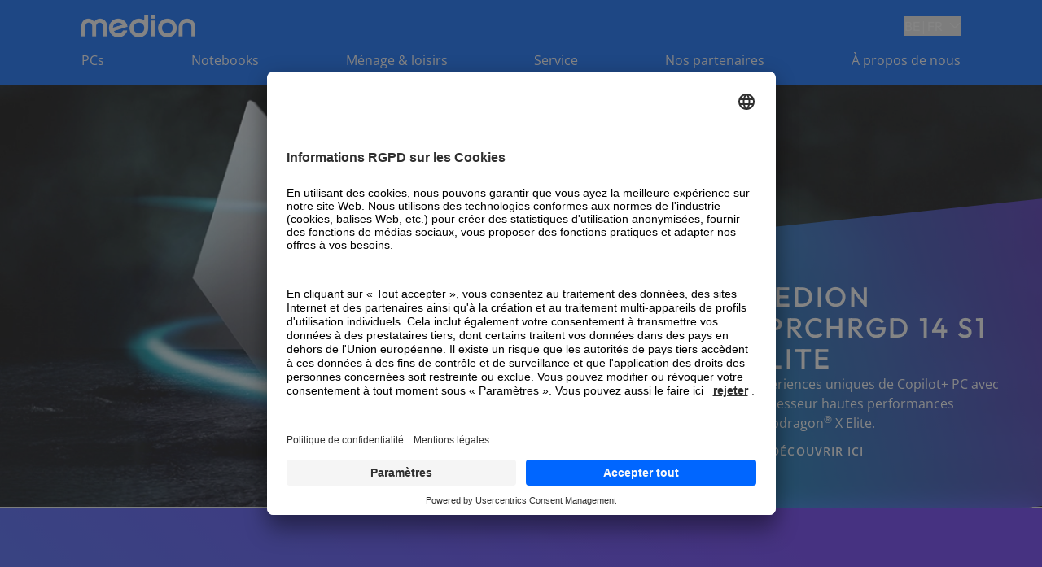

--- FILE ---
content_type: text/html; charset=utf-8
request_url: https://www.medion.com/be/fr
body_size: 22535
content:
<!DOCTYPE html><html lang="fr"><head><meta charSet="utf-8"/><meta name="viewport" content="width=device-width, initial-scale=1"/><link rel="preload" href="/be/_next/static/media/f2cab877a6c8e45d-s.p.woff2" as="font" crossorigin="" type="font/woff2"/><link rel="preload" as="image" imageSrcSet="/be/_next/image?url=%2Fbe%2F_next%2Fstatic%2Fmedia%2Fmedion_logo_.a486b0eb.png&amp;w=128&amp;q=75 1x, /be/_next/image?url=%2Fbe%2F_next%2Fstatic%2Fmedia%2Fmedion_logo_.a486b0eb.png&amp;w=256&amp;q=75 2x" fetchPriority="high"/><link rel="preload" as="image" imageSrcSet="/be/_next/image?url=%2Fbe%2Fmedion_logo_.png&amp;w=256&amp;q=75 1x, /be/_next/image?url=%2Fbe%2Fmedion_logo_.png&amp;w=384&amp;q=75 2x" fetchPriority="high"/><link rel="preload" as="image" imageSrcSet="/be/_next/image?url=https%3A%2F%2Fa.storyblok.com%2Ff%2F261708%2F1440x534%2F68c0477320%2Fmedion-italian-header-pc-v3.jpg&amp;w=390&amp;q=100 390w, /be/_next/image?url=https%3A%2F%2Fa.storyblok.com%2Ff%2F261708%2F1440x534%2F68c0477320%2Fmedion-italian-header-pc-v3.jpg&amp;w=640&amp;q=100 640w, /be/_next/image?url=https%3A%2F%2Fa.storyblok.com%2Ff%2F261708%2F1440x534%2F68c0477320%2Fmedion-italian-header-pc-v3.jpg&amp;w=750&amp;q=100 750w, /be/_next/image?url=https%3A%2F%2Fa.storyblok.com%2Ff%2F261708%2F1440x534%2F68c0477320%2Fmedion-italian-header-pc-v3.jpg&amp;w=828&amp;q=100 828w, /be/_next/image?url=https%3A%2F%2Fa.storyblok.com%2Ff%2F261708%2F1440x534%2F68c0477320%2Fmedion-italian-header-pc-v3.jpg&amp;w=1024&amp;q=100 1024w, /be/_next/image?url=https%3A%2F%2Fa.storyblok.com%2Ff%2F261708%2F1440x534%2F68c0477320%2Fmedion-italian-header-pc-v3.jpg&amp;w=1200&amp;q=100 1200w, /be/_next/image?url=https%3A%2F%2Fa.storyblok.com%2Ff%2F261708%2F1440x534%2F68c0477320%2Fmedion-italian-header-pc-v3.jpg&amp;w=1500&amp;q=100 1500w, /be/_next/image?url=https%3A%2F%2Fa.storyblok.com%2Ff%2F261708%2F1440x534%2F68c0477320%2Fmedion-italian-header-pc-v3.jpg&amp;w=1920&amp;q=100 1920w" imageSizes="(min-width: 1920px) 1920px, (min-width: 1024px) 100vw, 0" fetchPriority="high"/><link rel="preload" as="image" imageSrcSet="/be/_next/image?url=https%3A%2F%2Fa.storyblok.com%2Ff%2F261708%2F1440x534%2F68c0477320%2Fmedion-italian-header-pc-v3.jpg&amp;w=16&amp;q=75 16w, /be/_next/image?url=https%3A%2F%2Fa.storyblok.com%2Ff%2F261708%2F1440x534%2F68c0477320%2Fmedion-italian-header-pc-v3.jpg&amp;w=32&amp;q=75 32w, /be/_next/image?url=https%3A%2F%2Fa.storyblok.com%2Ff%2F261708%2F1440x534%2F68c0477320%2Fmedion-italian-header-pc-v3.jpg&amp;w=48&amp;q=75 48w, /be/_next/image?url=https%3A%2F%2Fa.storyblok.com%2Ff%2F261708%2F1440x534%2F68c0477320%2Fmedion-italian-header-pc-v3.jpg&amp;w=64&amp;q=75 64w, /be/_next/image?url=https%3A%2F%2Fa.storyblok.com%2Ff%2F261708%2F1440x534%2F68c0477320%2Fmedion-italian-header-pc-v3.jpg&amp;w=96&amp;q=75 96w, /be/_next/image?url=https%3A%2F%2Fa.storyblok.com%2Ff%2F261708%2F1440x534%2F68c0477320%2Fmedion-italian-header-pc-v3.jpg&amp;w=128&amp;q=75 128w, /be/_next/image?url=https%3A%2F%2Fa.storyblok.com%2Ff%2F261708%2F1440x534%2F68c0477320%2Fmedion-italian-header-pc-v3.jpg&amp;w=256&amp;q=75 256w, /be/_next/image?url=https%3A%2F%2Fa.storyblok.com%2Ff%2F261708%2F1440x534%2F68c0477320%2Fmedion-italian-header-pc-v3.jpg&amp;w=384&amp;q=75 384w, /be/_next/image?url=https%3A%2F%2Fa.storyblok.com%2Ff%2F261708%2F1440x534%2F68c0477320%2Fmedion-italian-header-pc-v3.jpg&amp;w=390&amp;q=75 390w, /be/_next/image?url=https%3A%2F%2Fa.storyblok.com%2Ff%2F261708%2F1440x534%2F68c0477320%2Fmedion-italian-header-pc-v3.jpg&amp;w=640&amp;q=75 640w, /be/_next/image?url=https%3A%2F%2Fa.storyblok.com%2Ff%2F261708%2F1440x534%2F68c0477320%2Fmedion-italian-header-pc-v3.jpg&amp;w=750&amp;q=75 750w, /be/_next/image?url=https%3A%2F%2Fa.storyblok.com%2Ff%2F261708%2F1440x534%2F68c0477320%2Fmedion-italian-header-pc-v3.jpg&amp;w=828&amp;q=75 828w, /be/_next/image?url=https%3A%2F%2Fa.storyblok.com%2Ff%2F261708%2F1440x534%2F68c0477320%2Fmedion-italian-header-pc-v3.jpg&amp;w=1024&amp;q=75 1024w, /be/_next/image?url=https%3A%2F%2Fa.storyblok.com%2Ff%2F261708%2F1440x534%2F68c0477320%2Fmedion-italian-header-pc-v3.jpg&amp;w=1200&amp;q=75 1200w, /be/_next/image?url=https%3A%2F%2Fa.storyblok.com%2Ff%2F261708%2F1440x534%2F68c0477320%2Fmedion-italian-header-pc-v3.jpg&amp;w=1500&amp;q=75 1500w, /be/_next/image?url=https%3A%2F%2Fa.storyblok.com%2Ff%2F261708%2F1440x534%2F68c0477320%2Fmedion-italian-header-pc-v3.jpg&amp;w=1920&amp;q=75 1920w" imageSizes="(min-width: 1024px) 0vw, 100vw" fetchPriority="high"/><link rel="stylesheet" href="/be/_next/static/css/8ec9d7d11f2f396a.css" data-precedence="next"/><link rel="stylesheet" href="/be/_next/static/css/03e18e5661955cd4.css" data-precedence="next"/><link rel="preload" as="script" fetchPriority="low" href="/be/_next/static/chunks/webpack-b3e7a321a6954cb5.js"/><script src="/be/_next/static/chunks/fd9d1056-d01e9804f4c81514.js" async=""></script><script src="/be/_next/static/chunks/117-20b73fa1affb56ba.js" async=""></script><script src="/be/_next/static/chunks/main-app-f1a455f1c1f7388d.js" async=""></script><script src="/be/_next/static/chunks/709-e9abaad17020ac64.js" async=""></script><script src="/be/_next/static/chunks/609-fdcc17de6db08687.js" async=""></script><script src="/be/_next/static/chunks/793-8308ed667732de45.js" async=""></script><script src="/be/_next/static/chunks/187-d459ba13bb9b566a.js" async=""></script><script src="/be/_next/static/chunks/332-fc73910f7c294eb9.js" async=""></script><script src="/be/_next/static/chunks/app/%5Blocale%5D/(page)/layout-346129f75ac81d9b.js" async=""></script><script src="/be/_next/static/chunks/app/%5Blocale%5D/(page)/%5B%5B...slug%5D%5D/page-36a61e382116f060.js" async=""></script><script src="/be/_next/static/chunks/586-a771ded7faa2173e.js" async=""></script><script src="/be/_next/static/chunks/app/%5Blocale%5D/(page)/not-found-525aa804c57d33fa.js" async=""></script><script src="/be/_next/static/chunks/app/%5Blocale%5D/(page)/error-08b9afdcecaca3c9.js" async=""></script><link rel="preload" href="https://www.googletagmanager.com/gtm.js?id=GTM-NHWV5ZQF" as="script"/><link rel="preload" href="https://app.usercentrics.eu/browser-ui/latest/loader.js" as="script"/><link rel="icon" href="/be/favicon.ico" sizes="any"/><link rel="icon" type="image/png" sizes="32x32" href="/be/favicon-32x32.png"/><link rel="icon" type="image/png" sizes="16x16" href="/be/favicon-16x16.png"/><title>Home | MEDION | MEDION.BE </title><meta name="description" content="MEDION offre des produits innovants tels que des ordinateurs, électroménager et multimédia, qui allient qualité, performance, fonctionnalité et sens du prix. "/><link rel="canonical" href="https://www.medion.com/be/"/><meta property="og:title" content="Home | MEDION | MEDION.BE "/><meta property="og:description" content="MEDION offre des produits innovants tels que des ordinateurs, électroménager et multimédia, qui allient qualité, performance, fonctionnalité et sens du prix. "/><meta property="og:image" content="https://www.medion.com/be/default-og-image.png"/><meta name="twitter:card" content="summary_large_image"/><meta name="twitter:title" content="Home | MEDION | MEDION.BE "/><meta name="twitter:description" content="MEDION offre des produits innovants tels que des ordinateurs, électroménager et multimédia, qui allient qualité, performance, fonctionnalité et sens du prix. "/><meta name="twitter:image" content="https://www.medion.com/be/default-og-image.png"/><meta name="next-size-adjust"/><noscript><iframe src="https://www.googletagmanager.com/ns.html?id=GTM-NHWV5ZQF" height="0" width="0" style="display:none;visibility:hidden"></iframe></noscript><script src="/be/_next/static/chunks/polyfills-42372ed130431b0a.js" noModule=""></script></head><body class="__variable_9f25ac __variable_3ddbcf relative grid min-h-screen grid-rows-[auto,auto,1fr,auto] font-sans"><!--$--><header class="sticky left-0 right-0 top-0 z-50 shadow-md"><div class=" w-full bg-primary-blue px-5 py-[13px] lg:hidden lg:px-[100px]"><div class="mx-auto flex h-fit max-w-standard-component items-center  justify-between gap-x-4 lg:mb-4 lg:grid lg:grid-cols-4"><a target="_self" class="" href="/be"><img alt="MEDION Logo" fetchPriority="high" width="100" height="20" decoding="async" data-nimg="1" style="color:transparent" srcSet="/be/_next/image?url=%2Fbe%2F_next%2Fstatic%2Fmedia%2Fmedion_logo_.a486b0eb.png&amp;w=128&amp;q=75 1x, /be/_next/image?url=%2Fbe%2F_next%2Fstatic%2Fmedia%2Fmedion_logo_.a486b0eb.png&amp;w=256&amp;q=75 2x" src="/be/_next/image?url=%2Fbe%2F_next%2Fstatic%2Fmedia%2Fmedion_logo_.a486b0eb.png&amp;w=256&amp;q=75"/></a><button type="button" aria-haspopup="dialog" aria-expanded="false" aria-controls="radix-:R99svfa:" data-state="closed" class="justify-self-end"><div class="flex text-white items-center"><div class="font-outfit">BE</div><div>|</div><div class="font-outfit">FR</div><span class="inline-block ml-2"><svg width="14" height="9" viewBox="0 0 14 9" fill="none" xmlns="http://www.w3.org/2000/svg"><path d="M13.0712 1.31763L7.07123 7.31763L1.07123 1.31763" stroke="white" stroke-width="1.2"></path></svg></span></div></button><menu class="flex h-6 gap-x-[16px] place-self-end text-white lg:gap-x-[18px]"><li class="lg:hidden"><button aria-label="La navigation" type="button" title="La navigation" class=""><div class=""></div><span class="relative z-10 text-button"><svg class="h-6 w-6 py-1"><use href="/be/sprite.svg#burger"></use></svg></span></button></li></menu></div><div class="fixed inset-0 z-10 bg-primary-blue text-white lg:hidden" style="opacity:0;transform:translateX(100%) translateZ(0)"><div class="relative flex justify-center py-8"><img alt="MEDION Logo" fetchPriority="high" width="100" height="20" decoding="async" data-nimg="1" style="color:transparent" srcSet="/be/_next/image?url=%2Fbe%2F_next%2Fstatic%2Fmedia%2Fmedion_logo_.a486b0eb.png&amp;w=128&amp;q=75 1x, /be/_next/image?url=%2Fbe%2F_next%2Fstatic%2Fmedia%2Fmedion_logo_.a486b0eb.png&amp;w=256&amp;q=75 2x" src="/be/_next/image?url=%2Fbe%2F_next%2Fstatic%2Fmedia%2Fmedion_logo_.a486b0eb.png&amp;w=256&amp;q=75"/><button aria-label="Schließen" type="button" title="Schließen" class="absolute right-4 top-6"><div class=""></div><span class="relative z-10 text-button"><svg class="h-[30px] w-[30px]"><use href="/be/sprite.svg#cross"></use></svg></span></button></div><nav aria-label="Main" data-orientation="horizontal" dir="ltr"><div style="position:relative"><ul data-orientation="horizontal" class="flex flex-col pb-28" dir="ltr"><li><a target="_self" class="block px-4 py-4 text-mobileNavItem font-normal tracking-mobileNavItem" data-click-name="nav-head-1-pcs" href="/be/fr/pcs">PCs</a></li><li><a target="_self" class="block px-4 py-4 text-mobileNavItem font-normal tracking-mobileNavItem" data-click-name="nav-head-2-notebooks" href="/be/fr/notebooks">Notebooks</a></li><li><a target="_self" class="block px-4 py-4 text-mobileNavItem font-normal tracking-mobileNavItem" data-click-name="nav-head-4-haushalt-freizeit" href="/be/fr/menage-loisirs">Ménage &amp; loisirs</a></li><li><a href="https://www.medion.com/ch/fr/service/" class="block px-4 py-4 text-mobileNavItem font-normal tracking-mobileNavItem" target="_blank" data-click-name="nav-head-5-service">Service</a></li><li><a target="_self" class="block px-4 py-4 text-mobileNavItem font-normal tracking-mobileNavItem" data-click-name="nav-head-6-partner" href="/be/fr/nos-partenaires">Nos partenaires</a></li><li><a target="_self" class="block px-4 py-4 text-mobileNavItem font-normal tracking-mobileNavItem" data-click-name="nav-head-7-audio" href="/be/fr/a-propos-de-nous">À propos de nous </a></li></ul></div></nav></div></div><div class=" hidden w-full bg-primary-blue px-5 pt-[18px] lg:block lg:px-[100px]"><div class="mx-auto flex h-fit max-w-standard-component items-center  justify-between gap-x-4 lg:mb-4 lg:grid lg:grid-cols-2"><a target="_self" class="" href="/be/fr"><img alt="MEDION Logo" fetchPriority="high" width="140" height="28" decoding="async" data-nimg="1" style="color:transparent" srcSet="/be/_next/image?url=%2Fbe%2Fmedion_logo_.png&amp;w=256&amp;q=75 1x, /be/_next/image?url=%2Fbe%2Fmedion_logo_.png&amp;w=384&amp;q=75 2x" src="/be/_next/image?url=%2Fbe%2Fmedion_logo_.png&amp;w=384&amp;q=75"/></a><button type="button" aria-haspopup="dialog" aria-expanded="false" aria-controls="radix-:R9hsvfa:" data-state="closed" class="justify-self-end"><div class="flex text-white items-center"><div class="font-outfit">BE</div><div>|</div><div class="font-outfit">FR</div><span class="inline-block ml-2"><svg width="14" height="9" viewBox="0 0 14 9" fill="none" xmlns="http://www.w3.org/2000/svg"><path d="M13.0712 1.31763L7.07123 7.31763L1.07123 1.31763" stroke="white" stroke-width="1.2"></path></svg></span></div></button></div><nav aria-label="Main" data-orientation="horizontal" dir="ltr" class="desktop-nav hidden w-full lg:block "><div style="position:relative"><ul data-orientation="horizontal" class="mx-auto flex w-full max-w-standard-component  items-center justify-between text-white" dir="ltr"><li><div id="radix-:R2hsvfa:-trigger-radix-:R1ehsvfa:" data-state="closed" class="relative cursor-pointer pb-[18px]" data-click-name="nav-head-1-pcs" data-radix-collection-item=""> <a target="_self" class="" href="/be/fr/pcs">PCs</a></div></li><li><div id="radix-:R2hsvfa:-trigger-radix-:R2ehsvfa:" data-state="closed" class="relative cursor-pointer pb-[18px]" data-click-name="nav-head-2-notebooks" data-radix-collection-item=""> <a target="_self" class="" href="/be/fr/notebooks">Notebooks</a></div></li><li><div id="radix-:R2hsvfa:-trigger-radix-:R3ehsvfa:" data-state="closed" class="relative cursor-pointer pb-[18px]" data-click-name="nav-head-4-haushalt-freizeit" data-radix-collection-item=""> <a target="_self" class="" href="/be/fr/menage-loisirs">Ménage &amp; loisirs</a></div></li><li><div id="radix-:R2hsvfa:-trigger-radix-:R4ehsvfa:" data-state="closed" class="relative cursor-pointer pb-[18px]" data-click-name="nav-head-5-service" data-radix-collection-item=""> <a href="https://www.medion.com/ch/fr/service/" class="" target="_blank">Service</a></div></li><li><div id="radix-:R2hsvfa:-trigger-radix-:R5ehsvfa:" data-state="closed" class="relative cursor-pointer pb-[18px]" data-click-name="nav-head-6-partner" data-radix-collection-item=""> <a target="_self" class="" href="/be/fr/nos-partenaires">Nos partenaires</a></div></li><li><div id="radix-:R2hsvfa:-trigger-radix-:R6ehsvfa:" data-state="closed" class="relative cursor-pointer pb-[18px]" data-click-name="nav-head-7-audio" data-radix-collection-item=""> <a target="_self" class="" href="/be/fr/a-propos-de-nous">À propos de nous </a></div></li></ul></div></nav></div></header><!--/$--><!--$--><!--$--><main class="relative mx-auto w-full max-w-content-width overflow-hidden"><!--$--><div class=""><section id="stage-small" class="-mx-5 px-5 lg:-mx-[100px] lg:px-[100px] stage-small"><div class="relative h-full overflow-hidden lgx:grid lgx:grid-cols-1 lgx:grid-rows-1"><div class="relative z-10 col-span-1 col-start-1 row-span-1 row-start-1 h-full min-h-[420px] lg:z-0 lg:!max-h-[60vh] lg:min-h-[520px] 2xl:min-h-[660px]"><img alt="Placeholder for alt text" fetchPriority="high" decoding="async" data-nimg="fill" class="hidden object-cover lg:block  img-desk-left-top" style="position:absolute;height:100%;width:100%;left:0;top:0;right:0;bottom:0;color:transparent" sizes="(min-width: 1920px) 1920px, (min-width: 1024px) 100vw, 0" srcSet="/be/_next/image?url=https%3A%2F%2Fa.storyblok.com%2Ff%2F261708%2F1440x534%2F68c0477320%2Fmedion-italian-header-pc-v3.jpg&amp;w=390&amp;q=100 390w, /be/_next/image?url=https%3A%2F%2Fa.storyblok.com%2Ff%2F261708%2F1440x534%2F68c0477320%2Fmedion-italian-header-pc-v3.jpg&amp;w=640&amp;q=100 640w, /be/_next/image?url=https%3A%2F%2Fa.storyblok.com%2Ff%2F261708%2F1440x534%2F68c0477320%2Fmedion-italian-header-pc-v3.jpg&amp;w=750&amp;q=100 750w, /be/_next/image?url=https%3A%2F%2Fa.storyblok.com%2Ff%2F261708%2F1440x534%2F68c0477320%2Fmedion-italian-header-pc-v3.jpg&amp;w=828&amp;q=100 828w, /be/_next/image?url=https%3A%2F%2Fa.storyblok.com%2Ff%2F261708%2F1440x534%2F68c0477320%2Fmedion-italian-header-pc-v3.jpg&amp;w=1024&amp;q=100 1024w, /be/_next/image?url=https%3A%2F%2Fa.storyblok.com%2Ff%2F261708%2F1440x534%2F68c0477320%2Fmedion-italian-header-pc-v3.jpg&amp;w=1200&amp;q=100 1200w, /be/_next/image?url=https%3A%2F%2Fa.storyblok.com%2Ff%2F261708%2F1440x534%2F68c0477320%2Fmedion-italian-header-pc-v3.jpg&amp;w=1500&amp;q=100 1500w, /be/_next/image?url=https%3A%2F%2Fa.storyblok.com%2Ff%2F261708%2F1440x534%2F68c0477320%2Fmedion-italian-header-pc-v3.jpg&amp;w=1920&amp;q=100 1920w" src="/be/_next/image?url=https%3A%2F%2Fa.storyblok.com%2Ff%2F261708%2F1440x534%2F68c0477320%2Fmedion-italian-header-pc-v3.jpg&amp;w=1920&amp;q=100"/><img alt="Placeholder for alt text" fetchPriority="high" decoding="async" data-nimg="fill" class="object-cover lg:hidden  img-desk-left-top" style="position:absolute;height:100%;width:100%;left:0;top:0;right:0;bottom:0;color:transparent" sizes="(min-width: 1024px) 0vw, 100vw" srcSet="/be/_next/image?url=https%3A%2F%2Fa.storyblok.com%2Ff%2F261708%2F1440x534%2F68c0477320%2Fmedion-italian-header-pc-v3.jpg&amp;w=16&amp;q=75 16w, /be/_next/image?url=https%3A%2F%2Fa.storyblok.com%2Ff%2F261708%2F1440x534%2F68c0477320%2Fmedion-italian-header-pc-v3.jpg&amp;w=32&amp;q=75 32w, /be/_next/image?url=https%3A%2F%2Fa.storyblok.com%2Ff%2F261708%2F1440x534%2F68c0477320%2Fmedion-italian-header-pc-v3.jpg&amp;w=48&amp;q=75 48w, /be/_next/image?url=https%3A%2F%2Fa.storyblok.com%2Ff%2F261708%2F1440x534%2F68c0477320%2Fmedion-italian-header-pc-v3.jpg&amp;w=64&amp;q=75 64w, /be/_next/image?url=https%3A%2F%2Fa.storyblok.com%2Ff%2F261708%2F1440x534%2F68c0477320%2Fmedion-italian-header-pc-v3.jpg&amp;w=96&amp;q=75 96w, /be/_next/image?url=https%3A%2F%2Fa.storyblok.com%2Ff%2F261708%2F1440x534%2F68c0477320%2Fmedion-italian-header-pc-v3.jpg&amp;w=128&amp;q=75 128w, /be/_next/image?url=https%3A%2F%2Fa.storyblok.com%2Ff%2F261708%2F1440x534%2F68c0477320%2Fmedion-italian-header-pc-v3.jpg&amp;w=256&amp;q=75 256w, /be/_next/image?url=https%3A%2F%2Fa.storyblok.com%2Ff%2F261708%2F1440x534%2F68c0477320%2Fmedion-italian-header-pc-v3.jpg&amp;w=384&amp;q=75 384w, /be/_next/image?url=https%3A%2F%2Fa.storyblok.com%2Ff%2F261708%2F1440x534%2F68c0477320%2Fmedion-italian-header-pc-v3.jpg&amp;w=390&amp;q=75 390w, /be/_next/image?url=https%3A%2F%2Fa.storyblok.com%2Ff%2F261708%2F1440x534%2F68c0477320%2Fmedion-italian-header-pc-v3.jpg&amp;w=640&amp;q=75 640w, /be/_next/image?url=https%3A%2F%2Fa.storyblok.com%2Ff%2F261708%2F1440x534%2F68c0477320%2Fmedion-italian-header-pc-v3.jpg&amp;w=750&amp;q=75 750w, /be/_next/image?url=https%3A%2F%2Fa.storyblok.com%2Ff%2F261708%2F1440x534%2F68c0477320%2Fmedion-italian-header-pc-v3.jpg&amp;w=828&amp;q=75 828w, /be/_next/image?url=https%3A%2F%2Fa.storyblok.com%2Ff%2F261708%2F1440x534%2F68c0477320%2Fmedion-italian-header-pc-v3.jpg&amp;w=1024&amp;q=75 1024w, /be/_next/image?url=https%3A%2F%2Fa.storyblok.com%2Ff%2F261708%2F1440x534%2F68c0477320%2Fmedion-italian-header-pc-v3.jpg&amp;w=1200&amp;q=75 1200w, /be/_next/image?url=https%3A%2F%2Fa.storyblok.com%2Ff%2F261708%2F1440x534%2F68c0477320%2Fmedion-italian-header-pc-v3.jpg&amp;w=1500&amp;q=75 1500w, /be/_next/image?url=https%3A%2F%2Fa.storyblok.com%2Ff%2F261708%2F1440x534%2F68c0477320%2Fmedion-italian-header-pc-v3.jpg&amp;w=1920&amp;q=75 1920w" src="/be/_next/image?url=https%3A%2F%2Fa.storyblok.com%2Ff%2F261708%2F1440x534%2F68c0477320%2Fmedion-italian-header-pc-v3.jpg&amp;w=1920&amp;q=75"/></div><div class="absolute -bottom-[50px] -right-[46px] z-10 hidden min-w-[307px] max-w-[33.33%] text-white lgx:block xl:-bottom-[60px]"><div style="background:linear-gradient(260deg, rgba(101, 50, 249, 0.7) 0%, rgba(0, 178, 255, 0.7) 100%)" class="topsellerShape absolute inset-0 -z-10 h-full w-full rounded-tl-[90px] bg-white backdrop-blur-shape"></div><div class="z-20 flex h-full w-full flex-col justify-center gap-5 pb-24 pl-5 xl:pl-14 pr-[80px] pt-12 xl:pb-[106px]"><h1 class="max-w-full uppercase font-outfit !break-keep text-h1Mobile tracking-headlineMobile lg:text-h2Desktop xxl:text-h1Desktop lg:tracking-headlineDesktop
                ">MEDION SPRCHRGD 14 S1 Elite</h1><div class="rte-styles"><p>Expériences uniques de Copilot+ PC avec processeur hautes performances Snapdragon<sup>®</sup> X Elite.</p></div><a target="_self" class="w-fit h-fit group relative flex items-center uppercase rounded-sm py-2.5 px-7 text-white tracking-button" href="/be/fr/sprchrgd-14-s1-elite"><div class="absolute inset-0 rounded-sm border-2 border-2, transition ease-in-out duration-200
                border-primary-blue bg-primary-blue
                group-focus:border-primary-cyan
                group-hover:border-primary-cyan group-hover:bg-primary-cyan
                group-active:bg-secondary-blue-light group-active:border-secondary-blue-light
              "></div><span class="relative z-10 flex text-button">Découvrir ici</span></a></div></div><div style="background:linear-gradient(252.88deg, #6532F9 34.71%, #00B2FF 98.27%)" class="mobileTopsellerContent relative z-10 -mt-16 flex flex-col items-center gap-y-4 px-8 pb-10 pt-16 text-white lgx:hidden"><h1 class="max-w-full uppercase font-outfit !break-keep text-h1Mobile tracking-headlineMobile lg:text-h2Desktop xxl:text-h1Desktop lg:tracking-headlineDesktop
                 text-center">MEDION SPRCHRGD 14 S1 Elite</h1><div class="rte-styles text-center"><p>Expériences uniques de Copilot+ PC avec processeur hautes performances Snapdragon<sup>®</sup> X Elite.</p></div><a target="_self" class="w-fit h-fit group relative flex items-center uppercase rounded-sm py-2.5 px-7 text-white tracking-button" href="/be/fr/sprchrgd-14-s1-elite"><div class="absolute inset-0 rounded-sm border-2 border-2, transition ease-in-out duration-200
                border-primary-blue bg-primary-blue
                group-focus:border-primary-cyan
                group-hover:border-primary-cyan group-hover:bg-primary-cyan
                group-active:bg-secondary-blue-light group-active:border-secondary-blue-light
              "></div><span class="relative z-10 flex text-button">Découvrir ici</span></a></div></div></section><section id="product-showcase" class="relative overflow-clip flex justify-center bg-grey-light px-5 pt-12 text-white lg:-mx-[100px] lg:px-[200px] lg:py-28"><img alt="Decoration" loading="lazy" decoding="async" data-nimg="fill" class="hidden object-cover lg:block" style="position:absolute;height:100%;width:100%;left:0;top:0;right:0;bottom:0;color:transparent" sizes="(min-width: 1024px) 100vw, 0vw" srcSet="/be/_next/image?url=%2Fbe%2F_next%2Fstatic%2Fmedia%2Fmodule-background-lg.98d45bb9.svg&amp;w=16&amp;q=75 16w, /be/_next/image?url=%2Fbe%2F_next%2Fstatic%2Fmedia%2Fmodule-background-lg.98d45bb9.svg&amp;w=32&amp;q=75 32w, /be/_next/image?url=%2Fbe%2F_next%2Fstatic%2Fmedia%2Fmodule-background-lg.98d45bb9.svg&amp;w=48&amp;q=75 48w, /be/_next/image?url=%2Fbe%2F_next%2Fstatic%2Fmedia%2Fmodule-background-lg.98d45bb9.svg&amp;w=64&amp;q=75 64w, /be/_next/image?url=%2Fbe%2F_next%2Fstatic%2Fmedia%2Fmodule-background-lg.98d45bb9.svg&amp;w=96&amp;q=75 96w, /be/_next/image?url=%2Fbe%2F_next%2Fstatic%2Fmedia%2Fmodule-background-lg.98d45bb9.svg&amp;w=128&amp;q=75 128w, /be/_next/image?url=%2Fbe%2F_next%2Fstatic%2Fmedia%2Fmodule-background-lg.98d45bb9.svg&amp;w=256&amp;q=75 256w, /be/_next/image?url=%2Fbe%2F_next%2Fstatic%2Fmedia%2Fmodule-background-lg.98d45bb9.svg&amp;w=384&amp;q=75 384w, /be/_next/image?url=%2Fbe%2F_next%2Fstatic%2Fmedia%2Fmodule-background-lg.98d45bb9.svg&amp;w=390&amp;q=75 390w, /be/_next/image?url=%2Fbe%2F_next%2Fstatic%2Fmedia%2Fmodule-background-lg.98d45bb9.svg&amp;w=640&amp;q=75 640w, /be/_next/image?url=%2Fbe%2F_next%2Fstatic%2Fmedia%2Fmodule-background-lg.98d45bb9.svg&amp;w=750&amp;q=75 750w, /be/_next/image?url=%2Fbe%2F_next%2Fstatic%2Fmedia%2Fmodule-background-lg.98d45bb9.svg&amp;w=828&amp;q=75 828w, /be/_next/image?url=%2Fbe%2F_next%2Fstatic%2Fmedia%2Fmodule-background-lg.98d45bb9.svg&amp;w=1024&amp;q=75 1024w, /be/_next/image?url=%2Fbe%2F_next%2Fstatic%2Fmedia%2Fmodule-background-lg.98d45bb9.svg&amp;w=1200&amp;q=75 1200w, /be/_next/image?url=%2Fbe%2F_next%2Fstatic%2Fmedia%2Fmodule-background-lg.98d45bb9.svg&amp;w=1500&amp;q=75 1500w, /be/_next/image?url=%2Fbe%2F_next%2Fstatic%2Fmedia%2Fmodule-background-lg.98d45bb9.svg&amp;w=1920&amp;q=75 1920w" src="/be/_next/image?url=%2Fbe%2F_next%2Fstatic%2Fmedia%2Fmodule-background-lg.98d45bb9.svg&amp;w=1920&amp;q=75"/><img alt="Decoration" loading="lazy" decoding="async" data-nimg="fill" class="object-cover lg:hidden" style="position:absolute;height:100%;width:100%;left:0;top:0;right:0;bottom:0;color:transparent" sizes="(min-width: 1024px) 0vw, 100vw" srcSet="/be/_next/image?url=%2Fbe%2F_next%2Fstatic%2Fmedia%2Fmodule-background.229d0278.svg&amp;w=16&amp;q=75 16w, /be/_next/image?url=%2Fbe%2F_next%2Fstatic%2Fmedia%2Fmodule-background.229d0278.svg&amp;w=32&amp;q=75 32w, /be/_next/image?url=%2Fbe%2F_next%2Fstatic%2Fmedia%2Fmodule-background.229d0278.svg&amp;w=48&amp;q=75 48w, /be/_next/image?url=%2Fbe%2F_next%2Fstatic%2Fmedia%2Fmodule-background.229d0278.svg&amp;w=64&amp;q=75 64w, /be/_next/image?url=%2Fbe%2F_next%2Fstatic%2Fmedia%2Fmodule-background.229d0278.svg&amp;w=96&amp;q=75 96w, /be/_next/image?url=%2Fbe%2F_next%2Fstatic%2Fmedia%2Fmodule-background.229d0278.svg&amp;w=128&amp;q=75 128w, /be/_next/image?url=%2Fbe%2F_next%2Fstatic%2Fmedia%2Fmodule-background.229d0278.svg&amp;w=256&amp;q=75 256w, /be/_next/image?url=%2Fbe%2F_next%2Fstatic%2Fmedia%2Fmodule-background.229d0278.svg&amp;w=384&amp;q=75 384w, /be/_next/image?url=%2Fbe%2F_next%2Fstatic%2Fmedia%2Fmodule-background.229d0278.svg&amp;w=390&amp;q=75 390w, /be/_next/image?url=%2Fbe%2F_next%2Fstatic%2Fmedia%2Fmodule-background.229d0278.svg&amp;w=640&amp;q=75 640w, /be/_next/image?url=%2Fbe%2F_next%2Fstatic%2Fmedia%2Fmodule-background.229d0278.svg&amp;w=750&amp;q=75 750w, /be/_next/image?url=%2Fbe%2F_next%2Fstatic%2Fmedia%2Fmodule-background.229d0278.svg&amp;w=828&amp;q=75 828w, /be/_next/image?url=%2Fbe%2F_next%2Fstatic%2Fmedia%2Fmodule-background.229d0278.svg&amp;w=1024&amp;q=75 1024w, /be/_next/image?url=%2Fbe%2F_next%2Fstatic%2Fmedia%2Fmodule-background.229d0278.svg&amp;w=1200&amp;q=75 1200w, /be/_next/image?url=%2Fbe%2F_next%2Fstatic%2Fmedia%2Fmodule-background.229d0278.svg&amp;w=1500&amp;q=75 1500w, /be/_next/image?url=%2Fbe%2F_next%2Fstatic%2Fmedia%2Fmodule-background.229d0278.svg&amp;w=1920&amp;q=75 1920w" src="/be/_next/image?url=%2Fbe%2F_next%2Fstatic%2Fmedia%2Fmodule-background.229d0278.svg&amp;w=1920&amp;q=75"/><div class="w-full max-w-standard-component"><h2 class="max-w-full uppercase font-outfit !break-keep text-h2Mobile tracking-headlineMobile lg:text-h2Desktop lg:tracking-headlineDesktop
                   relative mb-8"><div class="rte-styles rte text-center outfit-headline"><p>Produits Highlight</p></div></h2><div class="swiper pb-12"><div class="swiper-wrapper"><div class="swiper-slide w-auto text-center"><div class="relative w-max mx-auto z-20 text-white text-center font-outfit text-h5Mobile pb-3"><button class="inline-block px-2 py-2 transition-all duration-100 ease-in-out border-b-2 border-transparent whitespace-nowrap hover:border-white
                            border-white font-bold"><div class="rte-styles text-white rte text-center"><p><span>Machine à glace MD 12170</span><span style="color:#000000"> </span></p></div></button></div></div><div class="swiper-slide w-auto text-center"><div class="relative w-max mx-auto z-20 text-white text-center font-outfit text-h5Mobile pb-3"><button class="inline-block px-2 py-2 transition-all duration-100 ease-in-out border-b-2 border-transparent whitespace-nowrap hover:border-white
                            "><div class="rte-styles text-white rte text-center"><p><span>Aspirateur à manche sans fil MD 11610</span><span style="color:#000000"> </span></p></div></button></div></div><div class="swiper-slide w-auto text-center"><div class="relative w-max mx-auto z-20 text-white text-center font-outfit text-h5Mobile pb-3"><button class="inline-block px-2 py-2 transition-all duration-100 ease-in-out border-b-2 border-transparent whitespace-nowrap hover:border-white
                            "><div class="rte-styles text-white rte text-center"><p><span>Micro-onde 4 en 1 MD 15501</span><span style="color:#000000"> </span></p></div></button></div></div><div class="swiper-slide w-auto text-center"><div class="relative w-max mx-auto z-20 text-white text-center font-outfit text-h5Mobile pb-3"><button class="inline-block px-2 py-2 transition-all duration-100 ease-in-out border-b-2 border-transparent whitespace-nowrap hover:border-white
                            "><div class="rte-styles text-white rte text-center"><p>AKOYA<sup>®</sup> E15543 </p></div></button></div></div></div></div><div class="relative flex flex-col flex-wrap items-center justify-center gap-6 md:flex-row md:gap-12 lg:gap-32"><div class="relative w-full xl:pt-24 2xl:pt-40"><div class="relative z-10 lg:hidden h-[370px] w-full"><img alt="Placeholder for alt text" loading="lazy" decoding="async" data-nimg="fill" class="object-contain mx-auto h-auto" style="position:absolute;height:100%;width:100%;left:0;top:0;right:0;bottom:0;color:transparent" sizes="(min-width: 1024px) 0vw, 100vw" srcSet="/be/_next/image?url=https%3A%2F%2Fa.storyblok.com%2Ff%2F261708%2F650x450%2F69dce56518%2Fmedion-md12170-ice-cream-maker-mobile.png&amp;w=16&amp;q=100 16w, /be/_next/image?url=https%3A%2F%2Fa.storyblok.com%2Ff%2F261708%2F650x450%2F69dce56518%2Fmedion-md12170-ice-cream-maker-mobile.png&amp;w=32&amp;q=100 32w, /be/_next/image?url=https%3A%2F%2Fa.storyblok.com%2Ff%2F261708%2F650x450%2F69dce56518%2Fmedion-md12170-ice-cream-maker-mobile.png&amp;w=48&amp;q=100 48w, /be/_next/image?url=https%3A%2F%2Fa.storyblok.com%2Ff%2F261708%2F650x450%2F69dce56518%2Fmedion-md12170-ice-cream-maker-mobile.png&amp;w=64&amp;q=100 64w, /be/_next/image?url=https%3A%2F%2Fa.storyblok.com%2Ff%2F261708%2F650x450%2F69dce56518%2Fmedion-md12170-ice-cream-maker-mobile.png&amp;w=96&amp;q=100 96w, /be/_next/image?url=https%3A%2F%2Fa.storyblok.com%2Ff%2F261708%2F650x450%2F69dce56518%2Fmedion-md12170-ice-cream-maker-mobile.png&amp;w=128&amp;q=100 128w, /be/_next/image?url=https%3A%2F%2Fa.storyblok.com%2Ff%2F261708%2F650x450%2F69dce56518%2Fmedion-md12170-ice-cream-maker-mobile.png&amp;w=256&amp;q=100 256w, /be/_next/image?url=https%3A%2F%2Fa.storyblok.com%2Ff%2F261708%2F650x450%2F69dce56518%2Fmedion-md12170-ice-cream-maker-mobile.png&amp;w=384&amp;q=100 384w, /be/_next/image?url=https%3A%2F%2Fa.storyblok.com%2Ff%2F261708%2F650x450%2F69dce56518%2Fmedion-md12170-ice-cream-maker-mobile.png&amp;w=390&amp;q=100 390w, /be/_next/image?url=https%3A%2F%2Fa.storyblok.com%2Ff%2F261708%2F650x450%2F69dce56518%2Fmedion-md12170-ice-cream-maker-mobile.png&amp;w=640&amp;q=100 640w, /be/_next/image?url=https%3A%2F%2Fa.storyblok.com%2Ff%2F261708%2F650x450%2F69dce56518%2Fmedion-md12170-ice-cream-maker-mobile.png&amp;w=750&amp;q=100 750w, /be/_next/image?url=https%3A%2F%2Fa.storyblok.com%2Ff%2F261708%2F650x450%2F69dce56518%2Fmedion-md12170-ice-cream-maker-mobile.png&amp;w=828&amp;q=100 828w, /be/_next/image?url=https%3A%2F%2Fa.storyblok.com%2Ff%2F261708%2F650x450%2F69dce56518%2Fmedion-md12170-ice-cream-maker-mobile.png&amp;w=1024&amp;q=100 1024w, /be/_next/image?url=https%3A%2F%2Fa.storyblok.com%2Ff%2F261708%2F650x450%2F69dce56518%2Fmedion-md12170-ice-cream-maker-mobile.png&amp;w=1200&amp;q=100 1200w, /be/_next/image?url=https%3A%2F%2Fa.storyblok.com%2Ff%2F261708%2F650x450%2F69dce56518%2Fmedion-md12170-ice-cream-maker-mobile.png&amp;w=1500&amp;q=100 1500w, /be/_next/image?url=https%3A%2F%2Fa.storyblok.com%2Ff%2F261708%2F650x450%2F69dce56518%2Fmedion-md12170-ice-cream-maker-mobile.png&amp;w=1920&amp;q=100 1920w" src="/be/_next/image?url=https%3A%2F%2Fa.storyblok.com%2Ff%2F261708%2F650x450%2F69dce56518%2Fmedion-md12170-ice-cream-maker-mobile.png&amp;w=1920&amp;q=100"/></div><div class="relative flex -translate-y-14 flex-col gap-y-5 p-6 pr-8 pt-[60px] lg:w-3/4 lg:translate-y-0 lg:p-16 lg:pl-8 lg:pr-40 lgx:pb-[90px] lgx:pl-16 lgx:pt-[75px] lgx:pr-[25%] xl:pr-96"><div class="absolute inset-0 rounded-[30px] rounded-bl-none bg-white opacity-10 lg:right-[20%]"></div><div class="absolute inset-0"></div><div class="md:max-w-[380px] lgx:max-w-[480px] xl:max-w-[600px]" style="opacity:0;transform:translateY(10px) translateZ(0)"><h3 class="max-w-full uppercase font-outfit !break-keep text-h3Mobile tracking-headlineMobile lg:text-h3Desktop lg:tracking-headlineDesktop
                 outfit-headline"><div class="rte-styles rte text-left"><p>Machine à glace intelligente MD 12170 </p></div></h3></div><div style="opacity:0;transform:translateY(10px) translateZ(0)"><div class="rte-styles text-white rte text-left flex flex-col gap-y-8 max-w-sm outfit-copy rte-list"><p>avec commande par smartphone et capacité de 2 litres de glace </p><ul><li><p>Système d’auto-réfrigération puissant (compresseur, pas de CFC) </p></li><li><p>Pas de pré-refroidissement nécessaire </p></li><li><p>Puissance max. 220 W </p></li><li><p>Écran LED HD avec panneau de commande Sensor Touch </p></li><li><p>Temps de préparation max. 60 min (selon la variété) </p></li></ul></div></div></div><div class="relative hidden lg:absolute lg:bottom-4 lg:right-0 lg:block lg:h-full lg:w-1/2 xl:right-[5%]"><div class="absolute h-[500px] w-full"><img alt="Placeholder for alt text" loading="lazy" decoding="async" data-nimg="fill" class="object-contain h-auto" style="position:absolute;height:100%;width:100%;left:0;top:0;right:0;bottom:0;color:transparent" sizes="(min-width: 1024px) 100vw" srcSet="/be/_next/image?url=https%3A%2F%2Fa.storyblok.com%2Ff%2F261708%2F905x624%2F0f0c7d6764%2Fmedion-md12170-ice-cream-maker.png&amp;w=390&amp;q=100 390w, /be/_next/image?url=https%3A%2F%2Fa.storyblok.com%2Ff%2F261708%2F905x624%2F0f0c7d6764%2Fmedion-md12170-ice-cream-maker.png&amp;w=640&amp;q=100 640w, /be/_next/image?url=https%3A%2F%2Fa.storyblok.com%2Ff%2F261708%2F905x624%2F0f0c7d6764%2Fmedion-md12170-ice-cream-maker.png&amp;w=750&amp;q=100 750w, /be/_next/image?url=https%3A%2F%2Fa.storyblok.com%2Ff%2F261708%2F905x624%2F0f0c7d6764%2Fmedion-md12170-ice-cream-maker.png&amp;w=828&amp;q=100 828w, /be/_next/image?url=https%3A%2F%2Fa.storyblok.com%2Ff%2F261708%2F905x624%2F0f0c7d6764%2Fmedion-md12170-ice-cream-maker.png&amp;w=1024&amp;q=100 1024w, /be/_next/image?url=https%3A%2F%2Fa.storyblok.com%2Ff%2F261708%2F905x624%2F0f0c7d6764%2Fmedion-md12170-ice-cream-maker.png&amp;w=1200&amp;q=100 1200w, /be/_next/image?url=https%3A%2F%2Fa.storyblok.com%2Ff%2F261708%2F905x624%2F0f0c7d6764%2Fmedion-md12170-ice-cream-maker.png&amp;w=1500&amp;q=100 1500w, /be/_next/image?url=https%3A%2F%2Fa.storyblok.com%2Ff%2F261708%2F905x624%2F0f0c7d6764%2Fmedion-md12170-ice-cream-maker.png&amp;w=1920&amp;q=100 1920w" src="/be/_next/image?url=https%3A%2F%2Fa.storyblok.com%2Ff%2F261708%2F905x624%2F0f0c7d6764%2Fmedion-md12170-ice-cream-maker.png&amp;w=1920&amp;q=100"/></div></div></div></div></div></section><section id="image-text-module" class="md:-mx-5 max-w-full lg:mx-auto lg:mb-desktop"><div class=""><div class="group/item md:grid md:grid-cols-2 md:grid-rows-1" style="opacity:0;transform:translateY(30px) translateZ(0)"><div id="pcs-img" class="relative aspect-[4/3] overflow-clip md:row-start-1 md:aspect-auto md:min-h-[540px] md:col-start-1"><img alt="Placeholder for alt text" loading="lazy" decoding="async" data-nimg="fill" class="scale-[1.01] object-cover duration-500 ease-in-out group-hover/item:scale-[1.05]  " style="position:absolute;height:100%;width:100%;left:0;top:0;right:0;bottom:0;color:transparent" sizes="(min-width: 1440px) 730px,(min-width: 1024px) 45vw, 100vw" srcSet="/be/_next/image?url=https%3A%2F%2Fa.storyblok.com%2Ff%2F261708%2F1440x1080%2Fbc6a729469%2Fmedion-homepage-pc-teaser.jpg&amp;w=256&amp;q=75 256w, /be/_next/image?url=https%3A%2F%2Fa.storyblok.com%2Ff%2F261708%2F1440x1080%2Fbc6a729469%2Fmedion-homepage-pc-teaser.jpg&amp;w=384&amp;q=75 384w, /be/_next/image?url=https%3A%2F%2Fa.storyblok.com%2Ff%2F261708%2F1440x1080%2Fbc6a729469%2Fmedion-homepage-pc-teaser.jpg&amp;w=390&amp;q=75 390w, /be/_next/image?url=https%3A%2F%2Fa.storyblok.com%2Ff%2F261708%2F1440x1080%2Fbc6a729469%2Fmedion-homepage-pc-teaser.jpg&amp;w=640&amp;q=75 640w, /be/_next/image?url=https%3A%2F%2Fa.storyblok.com%2Ff%2F261708%2F1440x1080%2Fbc6a729469%2Fmedion-homepage-pc-teaser.jpg&amp;w=750&amp;q=75 750w, /be/_next/image?url=https%3A%2F%2Fa.storyblok.com%2Ff%2F261708%2F1440x1080%2Fbc6a729469%2Fmedion-homepage-pc-teaser.jpg&amp;w=828&amp;q=75 828w, /be/_next/image?url=https%3A%2F%2Fa.storyblok.com%2Ff%2F261708%2F1440x1080%2Fbc6a729469%2Fmedion-homepage-pc-teaser.jpg&amp;w=1024&amp;q=75 1024w, /be/_next/image?url=https%3A%2F%2Fa.storyblok.com%2Ff%2F261708%2F1440x1080%2Fbc6a729469%2Fmedion-homepage-pc-teaser.jpg&amp;w=1200&amp;q=75 1200w, /be/_next/image?url=https%3A%2F%2Fa.storyblok.com%2Ff%2F261708%2F1440x1080%2Fbc6a729469%2Fmedion-homepage-pc-teaser.jpg&amp;w=1500&amp;q=75 1500w, /be/_next/image?url=https%3A%2F%2Fa.storyblok.com%2Ff%2F261708%2F1440x1080%2Fbc6a729469%2Fmedion-homepage-pc-teaser.jpg&amp;w=1920&amp;q=75 1920w" src="/be/_next/image?url=https%3A%2F%2Fa.storyblok.com%2Ff%2F261708%2F1440x1080%2Fbc6a729469%2Fmedion-homepage-pc-teaser.jpg&amp;w=1920&amp;q=75"/></div><div id="pcs" class="flex min-h-[255px] flex-col justify-center px-8 py-10 md:row-start-1 md:min-h-0 md:p-16 lg:p-[100px] col-start-2" style="background:transparent"><h2 class="max-w-full uppercase font-outfit !break-keep text-h2Mobile tracking-headlineMobile lg:text-h2Desktop lg:tracking-headlineDesktop
                   mb-6">PCs</h2><div class="rte-styles mb-6"><p>Stations de travail puissantes pour les applications bureautiques quotidiennes, le divertissement multimédia et pour l&#x27;édition de vidéos et d&#x27;images. </p></div><a target="_self" class="w-fit h-fit group relative flex items-center uppercase rounded-sm py-2.5 px-7 text-white tracking-button" href="/be/fr/pcs"><div class="absolute inset-0 rounded-sm border-2 border-2, transition ease-in-out duration-200
                border-primary-blue bg-primary-blue
                group-focus:border-primary-cyan
                group-hover:border-primary-cyan group-hover:bg-primary-cyan
                group-active:bg-secondary-blue-light group-active:border-secondary-blue-light
              "></div><span class="relative z-10 flex text-button">Découvrir ici</span></a></div></div></div><div class=""><div class="group/item md:grid md:grid-cols-2 md:grid-rows-1" style="opacity:0;transform:translateY(30px) translateZ(0)"><div id="notebooks-img" class="relative aspect-[4/3] overflow-clip md:row-start-1 md:aspect-auto md:min-h-[540px] md:col-start-2"><img alt="Placeholder for alt text" loading="lazy" decoding="async" data-nimg="fill" class="scale-[1.01] object-cover duration-500 ease-in-out group-hover/item:scale-[1.05]  " style="position:absolute;height:100%;width:100%;left:0;top:0;right:0;bottom:0;color:transparent" sizes="(min-width: 1440px) 730px,(min-width: 1024px) 45vw, 100vw" srcSet="/be/_next/image?url=https%3A%2F%2Fa.storyblok.com%2Ff%2F261708%2F2880x2160%2F4eae2f1c90%2Fmedion-notebooks-teaser2.png&amp;w=256&amp;q=75 256w, /be/_next/image?url=https%3A%2F%2Fa.storyblok.com%2Ff%2F261708%2F2880x2160%2F4eae2f1c90%2Fmedion-notebooks-teaser2.png&amp;w=384&amp;q=75 384w, /be/_next/image?url=https%3A%2F%2Fa.storyblok.com%2Ff%2F261708%2F2880x2160%2F4eae2f1c90%2Fmedion-notebooks-teaser2.png&amp;w=390&amp;q=75 390w, /be/_next/image?url=https%3A%2F%2Fa.storyblok.com%2Ff%2F261708%2F2880x2160%2F4eae2f1c90%2Fmedion-notebooks-teaser2.png&amp;w=640&amp;q=75 640w, /be/_next/image?url=https%3A%2F%2Fa.storyblok.com%2Ff%2F261708%2F2880x2160%2F4eae2f1c90%2Fmedion-notebooks-teaser2.png&amp;w=750&amp;q=75 750w, /be/_next/image?url=https%3A%2F%2Fa.storyblok.com%2Ff%2F261708%2F2880x2160%2F4eae2f1c90%2Fmedion-notebooks-teaser2.png&amp;w=828&amp;q=75 828w, /be/_next/image?url=https%3A%2F%2Fa.storyblok.com%2Ff%2F261708%2F2880x2160%2F4eae2f1c90%2Fmedion-notebooks-teaser2.png&amp;w=1024&amp;q=75 1024w, /be/_next/image?url=https%3A%2F%2Fa.storyblok.com%2Ff%2F261708%2F2880x2160%2F4eae2f1c90%2Fmedion-notebooks-teaser2.png&amp;w=1200&amp;q=75 1200w, /be/_next/image?url=https%3A%2F%2Fa.storyblok.com%2Ff%2F261708%2F2880x2160%2F4eae2f1c90%2Fmedion-notebooks-teaser2.png&amp;w=1500&amp;q=75 1500w, /be/_next/image?url=https%3A%2F%2Fa.storyblok.com%2Ff%2F261708%2F2880x2160%2F4eae2f1c90%2Fmedion-notebooks-teaser2.png&amp;w=1920&amp;q=75 1920w" src="/be/_next/image?url=https%3A%2F%2Fa.storyblok.com%2Ff%2F261708%2F2880x2160%2F4eae2f1c90%2Fmedion-notebooks-teaser2.png&amp;w=1920&amp;q=75"/></div><div id="notebooks" class="flex min-h-[255px] flex-col justify-center px-8 py-10 md:row-start-1 md:min-h-0 md:p-16 lg:p-[100px] col-start-1" style="background:transparent"><h2 class="max-w-full uppercase font-outfit !break-keep text-h2Mobile tracking-headlineMobile lg:text-h2Desktop lg:tracking-headlineDesktop
                   mb-6">Notebooks</h2><div class="rte-styles mb-6"><p>Travailler, surfer et plus encore de manière super confortable: parfait pour toutes les applications au bureau à domicile et en déplacement, ainsi que pour regarder tes séries préférées en streaming. </p></div><a target="_self" class="w-fit h-fit group relative flex items-center uppercase rounded-sm py-2.5 px-7 text-white tracking-button" href="/be/fr/notebooks"><div class="absolute inset-0 rounded-sm border-2 border-2, transition ease-in-out duration-200
                border-primary-blue bg-primary-blue
                group-focus:border-primary-cyan
                group-hover:border-primary-cyan group-hover:bg-primary-cyan
                group-active:bg-secondary-blue-light group-active:border-secondary-blue-light
              "></div><span class="relative z-10 flex text-button">Découvrir ici</span></a></div></div></div><div class=""><div class="group/item md:grid md:grid-cols-2 md:grid-rows-1" style="opacity:0;transform:translateY(30px) translateZ(0)"><div id="haushalt-img" class="relative aspect-[4/3] overflow-clip md:row-start-1 md:aspect-auto md:min-h-[540px] md:col-start-1"><img alt="Placeholder for alt text" loading="lazy" decoding="async" data-nimg="fill" class="scale-[1.01] object-cover duration-500 ease-in-out group-hover/item:scale-[1.05]  " style="position:absolute;height:100%;width:100%;left:0;top:0;right:0;bottom:0;color:transparent" sizes="(min-width: 1440px) 730px,(min-width: 1024px) 45vw, 100vw" srcSet="/be/_next/image?url=https%3A%2F%2Fa.storyblok.com%2Ff%2F261708%2F1440x1080%2Fa75b81729d%2Fmedion-haushalt-teaser.jpg&amp;w=256&amp;q=75 256w, /be/_next/image?url=https%3A%2F%2Fa.storyblok.com%2Ff%2F261708%2F1440x1080%2Fa75b81729d%2Fmedion-haushalt-teaser.jpg&amp;w=384&amp;q=75 384w, /be/_next/image?url=https%3A%2F%2Fa.storyblok.com%2Ff%2F261708%2F1440x1080%2Fa75b81729d%2Fmedion-haushalt-teaser.jpg&amp;w=390&amp;q=75 390w, /be/_next/image?url=https%3A%2F%2Fa.storyblok.com%2Ff%2F261708%2F1440x1080%2Fa75b81729d%2Fmedion-haushalt-teaser.jpg&amp;w=640&amp;q=75 640w, /be/_next/image?url=https%3A%2F%2Fa.storyblok.com%2Ff%2F261708%2F1440x1080%2Fa75b81729d%2Fmedion-haushalt-teaser.jpg&amp;w=750&amp;q=75 750w, /be/_next/image?url=https%3A%2F%2Fa.storyblok.com%2Ff%2F261708%2F1440x1080%2Fa75b81729d%2Fmedion-haushalt-teaser.jpg&amp;w=828&amp;q=75 828w, /be/_next/image?url=https%3A%2F%2Fa.storyblok.com%2Ff%2F261708%2F1440x1080%2Fa75b81729d%2Fmedion-haushalt-teaser.jpg&amp;w=1024&amp;q=75 1024w, /be/_next/image?url=https%3A%2F%2Fa.storyblok.com%2Ff%2F261708%2F1440x1080%2Fa75b81729d%2Fmedion-haushalt-teaser.jpg&amp;w=1200&amp;q=75 1200w, /be/_next/image?url=https%3A%2F%2Fa.storyblok.com%2Ff%2F261708%2F1440x1080%2Fa75b81729d%2Fmedion-haushalt-teaser.jpg&amp;w=1500&amp;q=75 1500w, /be/_next/image?url=https%3A%2F%2Fa.storyblok.com%2Ff%2F261708%2F1440x1080%2Fa75b81729d%2Fmedion-haushalt-teaser.jpg&amp;w=1920&amp;q=75 1920w" src="/be/_next/image?url=https%3A%2F%2Fa.storyblok.com%2Ff%2F261708%2F1440x1080%2Fa75b81729d%2Fmedion-haushalt-teaser.jpg&amp;w=1920&amp;q=75"/></div><div id="haushalt" class="flex min-h-[255px] flex-col justify-center px-8 py-10 md:row-start-1 md:min-h-0 md:p-16 lg:p-[100px] col-start-2" style="background:transparent"><h2 class="max-w-full uppercase font-outfit !break-keep text-h2Mobile tracking-headlineMobile lg:text-h2Desktop lg:tracking-headlineDesktop
                   mb-6">Ménage &amp; loisirs </h2><div class="rte-styles mb-6"><p>Des produits fiables pour tous les défis du quotidien. Sans souci grâce à une garantie complète et un service de ramassage et de retour gratuit. </p></div><a target="_self" class="w-fit h-fit group relative flex items-center uppercase rounded-sm py-2.5 px-7 text-white tracking-button" href="/be/fr/menage-loisirs"><div class="absolute inset-0 rounded-sm border-2 border-2, transition ease-in-out duration-200
                border-primary-blue bg-primary-blue
                group-focus:border-primary-cyan
                group-hover:border-primary-cyan group-hover:bg-primary-cyan
                group-active:bg-secondary-blue-light group-active:border-secondary-blue-light
              "></div><span class="relative z-10 flex text-button">Découvrir ici</span></a></div></div></div></section><section id="services" class="my-mobile lg:my-desktop px-5"><div class="max-w-[1082px] mx-auto"><div style="opacity:0;transform:translateY(30px) translateZ(0)"><h2 class="max-w-full uppercase font-outfit !break-keep text-h2Mobile tracking-headlineMobile lg:text-h2Desktop lg:tracking-headlineDesktop
                   mb-8 text-center"><div class="rte-styles"><p>Services et prestations </p></div></h2></div><div class="grid grid-rows-auto gap-2 md:grid-cols-[repeat(auto-fit,minmax(200px,1fr))] lg:grid-cols-[repeat(auto-fit,minmax(300px,1fr))]"><div style="opacity:0;transform:translateY(30px) translateZ(0)"><div style="background:linear-gradient(252.88deg, #6532F9 34.71%, #00B2FF 98.27%)" class="p-[19px] flex justify-between relative"><div class="h-full flex flex-col justify-between "><div class="mb-[28px]"><div class="rte-styles text-h3Mobile lg:text-h3Mobile uppercase font-bold lg:font-bold tracking-[-0.03em] lg:tracking-[-0.03em] text-white mb-0 outfit-headline"><p><span style="color:rgb(0, 0, 0)">Conseil et support </span></p></div><div class="rte-styles text-white outfit-copy"><p><span style="color:rgb(0, 0, 0)">Conseils sur les produits, demande de pièces de rechange et recherche de revendeurs  </span></p></div></div><a href="https://www.medion.com/be/fr/service/" class="text-button text-button hover:underline duration-200 ease-in-out text-primary-blue hover:text-primary-cyan text-white underline !text-base font-bold outfit-copy" target="_blank"><span class="relative z-10 flex text-button">Au service client </span></a></div><picture class="absolute w-[156px] h-[174px] -bottom-10 -right-10"><img alt="Placeholder for alt text" loading="lazy" decoding="async" data-nimg="fill" class="object-contain max-w-[100px]" style="position:absolute;height:100%;width:100%;left:0;top:0;right:0;bottom:0;color:transparent" sizes="(min-width: 1024px) 100px , 80px" srcSet="/be/_next/image?url=https%3A%2F%2Fa.storyblok.com%2Ff%2F261708%2F349x331%2F6df4b41ad8%2Fsupport-1.png&amp;w=16&amp;q=75 16w, /be/_next/image?url=https%3A%2F%2Fa.storyblok.com%2Ff%2F261708%2F349x331%2F6df4b41ad8%2Fsupport-1.png&amp;w=32&amp;q=75 32w, /be/_next/image?url=https%3A%2F%2Fa.storyblok.com%2Ff%2F261708%2F349x331%2F6df4b41ad8%2Fsupport-1.png&amp;w=48&amp;q=75 48w, /be/_next/image?url=https%3A%2F%2Fa.storyblok.com%2Ff%2F261708%2F349x331%2F6df4b41ad8%2Fsupport-1.png&amp;w=64&amp;q=75 64w, /be/_next/image?url=https%3A%2F%2Fa.storyblok.com%2Ff%2F261708%2F349x331%2F6df4b41ad8%2Fsupport-1.png&amp;w=96&amp;q=75 96w, /be/_next/image?url=https%3A%2F%2Fa.storyblok.com%2Ff%2F261708%2F349x331%2F6df4b41ad8%2Fsupport-1.png&amp;w=128&amp;q=75 128w, /be/_next/image?url=https%3A%2F%2Fa.storyblok.com%2Ff%2F261708%2F349x331%2F6df4b41ad8%2Fsupport-1.png&amp;w=256&amp;q=75 256w, /be/_next/image?url=https%3A%2F%2Fa.storyblok.com%2Ff%2F261708%2F349x331%2F6df4b41ad8%2Fsupport-1.png&amp;w=384&amp;q=75 384w, /be/_next/image?url=https%3A%2F%2Fa.storyblok.com%2Ff%2F261708%2F349x331%2F6df4b41ad8%2Fsupport-1.png&amp;w=390&amp;q=75 390w, /be/_next/image?url=https%3A%2F%2Fa.storyblok.com%2Ff%2F261708%2F349x331%2F6df4b41ad8%2Fsupport-1.png&amp;w=640&amp;q=75 640w, /be/_next/image?url=https%3A%2F%2Fa.storyblok.com%2Ff%2F261708%2F349x331%2F6df4b41ad8%2Fsupport-1.png&amp;w=750&amp;q=75 750w, /be/_next/image?url=https%3A%2F%2Fa.storyblok.com%2Ff%2F261708%2F349x331%2F6df4b41ad8%2Fsupport-1.png&amp;w=828&amp;q=75 828w, /be/_next/image?url=https%3A%2F%2Fa.storyblok.com%2Ff%2F261708%2F349x331%2F6df4b41ad8%2Fsupport-1.png&amp;w=1024&amp;q=75 1024w, /be/_next/image?url=https%3A%2F%2Fa.storyblok.com%2Ff%2F261708%2F349x331%2F6df4b41ad8%2Fsupport-1.png&amp;w=1200&amp;q=75 1200w, /be/_next/image?url=https%3A%2F%2Fa.storyblok.com%2Ff%2F261708%2F349x331%2F6df4b41ad8%2Fsupport-1.png&amp;w=1500&amp;q=75 1500w, /be/_next/image?url=https%3A%2F%2Fa.storyblok.com%2Ff%2F261708%2F349x331%2F6df4b41ad8%2Fsupport-1.png&amp;w=1920&amp;q=75 1920w" src="/be/_next/image?url=https%3A%2F%2Fa.storyblok.com%2Ff%2F261708%2F349x331%2F6df4b41ad8%2Fsupport-1.png&amp;w=1920&amp;q=75"/></picture></div></div><div style="opacity:0;transform:translateY(30px) translateZ(0)"><div style="background:linear-gradient(252.88deg, #6532F9 34.71%, #00B2FF 98.27%)" class="p-[19px] flex justify-between relative"><div class="h-full flex flex-col justify-between "><div class="mb-[28px]"><div class="rte-styles text-h3Mobile lg:text-h3Mobile uppercase font-bold lg:font-bold tracking-[-0.03em] lg:tracking-[-0.03em] text-white mb-0 outfit-headline"><p><span style="color:rgb(0, 0, 0)">Diagnostic d&#x27;erreur </span></p></div><div class="rte-styles text-white outfit-copy"><p><span style="color:rgb(0, 0, 0)">Conseils et solutions pour ton produit et les commandes de réparation  </span></p></div></div><a href="https://www.medion.com/be/fr/service/contact" class="text-button text-button hover:underline duration-200 ease-in-out text-primary-blue hover:text-primary-cyan text-white underline !text-base font-bold outfit-copy" target="_blank"><span class="relative z-10 flex text-button">Réserver un service </span></a></div><picture class="absolute w-[156px] h-[174px] -bottom-10 -right-10"><img alt="Placeholder for alt text" loading="lazy" decoding="async" data-nimg="fill" class="object-contain max-w-[100px]" style="position:absolute;height:100%;width:100%;left:0;top:0;right:0;bottom:0;color:transparent" sizes="(min-width: 1024px) 100px , 80px" srcSet="/be/_next/image?url=https%3A%2F%2Fa.storyblok.com%2Ff%2F261708%2F302x293%2Fcdbf6da2ae%2Feinstellungen-1.png&amp;w=16&amp;q=75 16w, /be/_next/image?url=https%3A%2F%2Fa.storyblok.com%2Ff%2F261708%2F302x293%2Fcdbf6da2ae%2Feinstellungen-1.png&amp;w=32&amp;q=75 32w, /be/_next/image?url=https%3A%2F%2Fa.storyblok.com%2Ff%2F261708%2F302x293%2Fcdbf6da2ae%2Feinstellungen-1.png&amp;w=48&amp;q=75 48w, /be/_next/image?url=https%3A%2F%2Fa.storyblok.com%2Ff%2F261708%2F302x293%2Fcdbf6da2ae%2Feinstellungen-1.png&amp;w=64&amp;q=75 64w, /be/_next/image?url=https%3A%2F%2Fa.storyblok.com%2Ff%2F261708%2F302x293%2Fcdbf6da2ae%2Feinstellungen-1.png&amp;w=96&amp;q=75 96w, /be/_next/image?url=https%3A%2F%2Fa.storyblok.com%2Ff%2F261708%2F302x293%2Fcdbf6da2ae%2Feinstellungen-1.png&amp;w=128&amp;q=75 128w, /be/_next/image?url=https%3A%2F%2Fa.storyblok.com%2Ff%2F261708%2F302x293%2Fcdbf6da2ae%2Feinstellungen-1.png&amp;w=256&amp;q=75 256w, /be/_next/image?url=https%3A%2F%2Fa.storyblok.com%2Ff%2F261708%2F302x293%2Fcdbf6da2ae%2Feinstellungen-1.png&amp;w=384&amp;q=75 384w, /be/_next/image?url=https%3A%2F%2Fa.storyblok.com%2Ff%2F261708%2F302x293%2Fcdbf6da2ae%2Feinstellungen-1.png&amp;w=390&amp;q=75 390w, /be/_next/image?url=https%3A%2F%2Fa.storyblok.com%2Ff%2F261708%2F302x293%2Fcdbf6da2ae%2Feinstellungen-1.png&amp;w=640&amp;q=75 640w, /be/_next/image?url=https%3A%2F%2Fa.storyblok.com%2Ff%2F261708%2F302x293%2Fcdbf6da2ae%2Feinstellungen-1.png&amp;w=750&amp;q=75 750w, /be/_next/image?url=https%3A%2F%2Fa.storyblok.com%2Ff%2F261708%2F302x293%2Fcdbf6da2ae%2Feinstellungen-1.png&amp;w=828&amp;q=75 828w, /be/_next/image?url=https%3A%2F%2Fa.storyblok.com%2Ff%2F261708%2F302x293%2Fcdbf6da2ae%2Feinstellungen-1.png&amp;w=1024&amp;q=75 1024w, /be/_next/image?url=https%3A%2F%2Fa.storyblok.com%2Ff%2F261708%2F302x293%2Fcdbf6da2ae%2Feinstellungen-1.png&amp;w=1200&amp;q=75 1200w, /be/_next/image?url=https%3A%2F%2Fa.storyblok.com%2Ff%2F261708%2F302x293%2Fcdbf6da2ae%2Feinstellungen-1.png&amp;w=1500&amp;q=75 1500w, /be/_next/image?url=https%3A%2F%2Fa.storyblok.com%2Ff%2F261708%2F302x293%2Fcdbf6da2ae%2Feinstellungen-1.png&amp;w=1920&amp;q=75 1920w" src="/be/_next/image?url=https%3A%2F%2Fa.storyblok.com%2Ff%2F261708%2F302x293%2Fcdbf6da2ae%2Feinstellungen-1.png&amp;w=1920&amp;q=75"/></picture></div></div><div style="opacity:0;transform:translateY(30px) translateZ(0)"><div style="background:linear-gradient(252.88deg, #6532F9 34.71%, #00B2FF 98.27%)" class="p-[19px] flex justify-between relative"><div class="h-full flex flex-col justify-between "><div class="mb-[28px]"><div class="rte-styles text-h3Mobile lg:text-h3Mobile uppercase font-bold lg:font-bold tracking-[-0.03em] lg:tracking-[-0.03em] text-white mb-0 outfit-headline"><p><span style="color:rgb(0, 0, 0)">Toi et MEDION </span></p></div><div class="rte-styles text-white outfit-copy"><p><span style="color:rgb(0, 0, 0)">Suggestions, aide de la communauté et des médias sociaux  </span></p></div></div><a href="https://www.medion.com/be/nl/service/authorization/registration" class="text-button text-button hover:underline duration-200 ease-in-out text-primary-blue hover:text-primary-cyan text-white underline !text-base font-bold outfit-copy" target="_blank"><span class="relative z-10 flex text-button">S’enregistrer</span></a></div><picture class="absolute w-[156px] h-[174px] -bottom-10 -right-10"><img alt="Placeholder for alt text" loading="lazy" decoding="async" data-nimg="fill" class="object-contain max-w-[100px]" style="position:absolute;height:100%;width:100%;left:0;top:0;right:0;bottom:0;color:transparent" sizes="(min-width: 1024px) 100px , 80px" srcSet="/be/_next/image?url=https%3A%2F%2Fa.storyblok.com%2Ff%2F261708%2F206x207%2F303da877fc%2Ficon_benefits_white_80-1.png&amp;w=16&amp;q=75 16w, /be/_next/image?url=https%3A%2F%2Fa.storyblok.com%2Ff%2F261708%2F206x207%2F303da877fc%2Ficon_benefits_white_80-1.png&amp;w=32&amp;q=75 32w, /be/_next/image?url=https%3A%2F%2Fa.storyblok.com%2Ff%2F261708%2F206x207%2F303da877fc%2Ficon_benefits_white_80-1.png&amp;w=48&amp;q=75 48w, /be/_next/image?url=https%3A%2F%2Fa.storyblok.com%2Ff%2F261708%2F206x207%2F303da877fc%2Ficon_benefits_white_80-1.png&amp;w=64&amp;q=75 64w, /be/_next/image?url=https%3A%2F%2Fa.storyblok.com%2Ff%2F261708%2F206x207%2F303da877fc%2Ficon_benefits_white_80-1.png&amp;w=96&amp;q=75 96w, /be/_next/image?url=https%3A%2F%2Fa.storyblok.com%2Ff%2F261708%2F206x207%2F303da877fc%2Ficon_benefits_white_80-1.png&amp;w=128&amp;q=75 128w, /be/_next/image?url=https%3A%2F%2Fa.storyblok.com%2Ff%2F261708%2F206x207%2F303da877fc%2Ficon_benefits_white_80-1.png&amp;w=256&amp;q=75 256w, /be/_next/image?url=https%3A%2F%2Fa.storyblok.com%2Ff%2F261708%2F206x207%2F303da877fc%2Ficon_benefits_white_80-1.png&amp;w=384&amp;q=75 384w, /be/_next/image?url=https%3A%2F%2Fa.storyblok.com%2Ff%2F261708%2F206x207%2F303da877fc%2Ficon_benefits_white_80-1.png&amp;w=390&amp;q=75 390w, /be/_next/image?url=https%3A%2F%2Fa.storyblok.com%2Ff%2F261708%2F206x207%2F303da877fc%2Ficon_benefits_white_80-1.png&amp;w=640&amp;q=75 640w, /be/_next/image?url=https%3A%2F%2Fa.storyblok.com%2Ff%2F261708%2F206x207%2F303da877fc%2Ficon_benefits_white_80-1.png&amp;w=750&amp;q=75 750w, /be/_next/image?url=https%3A%2F%2Fa.storyblok.com%2Ff%2F261708%2F206x207%2F303da877fc%2Ficon_benefits_white_80-1.png&amp;w=828&amp;q=75 828w, /be/_next/image?url=https%3A%2F%2Fa.storyblok.com%2Ff%2F261708%2F206x207%2F303da877fc%2Ficon_benefits_white_80-1.png&amp;w=1024&amp;q=75 1024w, /be/_next/image?url=https%3A%2F%2Fa.storyblok.com%2Ff%2F261708%2F206x207%2F303da877fc%2Ficon_benefits_white_80-1.png&amp;w=1200&amp;q=75 1200w, /be/_next/image?url=https%3A%2F%2Fa.storyblok.com%2Ff%2F261708%2F206x207%2F303da877fc%2Ficon_benefits_white_80-1.png&amp;w=1500&amp;q=75 1500w, /be/_next/image?url=https%3A%2F%2Fa.storyblok.com%2Ff%2F261708%2F206x207%2F303da877fc%2Ficon_benefits_white_80-1.png&amp;w=1920&amp;q=75 1920w" src="/be/_next/image?url=https%3A%2F%2Fa.storyblok.com%2Ff%2F261708%2F206x207%2F303da877fc%2Ficon_benefits_white_80-1.png&amp;w=1920&amp;q=75"/></picture></div></div></div></div></section><section id="info-banner" class="-mx-5 lg:-mx-[100px] bg-primary-blue py-8 px-5"><div class="flex lgx:items-center lgx:justify-between flex-wrap max-w-max lgx:max-w-[1040px] mx-auto flex-col md:flex-row gap-y-3 md:gap-y-0 gap-x-8"><div style="opacity:0;transform:translateY(30px) translateZ(0)"><div class="flex items-center gap-x-3"><picture class="relative h-[42px] w-[42px]"><img alt="Placeholder for alt text" loading="lazy" decoding="async" data-nimg="fill" class="object-contain" style="position:absolute;height:100%;width:100%;left:0;top:0;right:0;bottom:0;color:transparent" sizes="(min-width: 1024px) 42px , 32px" srcSet="/be/_next/image?url=https%3A%2F%2Fa.storyblok.com%2Ff%2F261708%2F84x85%2F2a6d071f3f%2Fupdate-arrow-1.png&amp;w=16&amp;q=75 16w, /be/_next/image?url=https%3A%2F%2Fa.storyblok.com%2Ff%2F261708%2F84x85%2F2a6d071f3f%2Fupdate-arrow-1.png&amp;w=32&amp;q=75 32w, /be/_next/image?url=https%3A%2F%2Fa.storyblok.com%2Ff%2F261708%2F84x85%2F2a6d071f3f%2Fupdate-arrow-1.png&amp;w=48&amp;q=75 48w, /be/_next/image?url=https%3A%2F%2Fa.storyblok.com%2Ff%2F261708%2F84x85%2F2a6d071f3f%2Fupdate-arrow-1.png&amp;w=64&amp;q=75 64w, /be/_next/image?url=https%3A%2F%2Fa.storyblok.com%2Ff%2F261708%2F84x85%2F2a6d071f3f%2Fupdate-arrow-1.png&amp;w=96&amp;q=75 96w, /be/_next/image?url=https%3A%2F%2Fa.storyblok.com%2Ff%2F261708%2F84x85%2F2a6d071f3f%2Fupdate-arrow-1.png&amp;w=128&amp;q=75 128w, /be/_next/image?url=https%3A%2F%2Fa.storyblok.com%2Ff%2F261708%2F84x85%2F2a6d071f3f%2Fupdate-arrow-1.png&amp;w=256&amp;q=75 256w, /be/_next/image?url=https%3A%2F%2Fa.storyblok.com%2Ff%2F261708%2F84x85%2F2a6d071f3f%2Fupdate-arrow-1.png&amp;w=384&amp;q=75 384w, /be/_next/image?url=https%3A%2F%2Fa.storyblok.com%2Ff%2F261708%2F84x85%2F2a6d071f3f%2Fupdate-arrow-1.png&amp;w=390&amp;q=75 390w, /be/_next/image?url=https%3A%2F%2Fa.storyblok.com%2Ff%2F261708%2F84x85%2F2a6d071f3f%2Fupdate-arrow-1.png&amp;w=640&amp;q=75 640w, /be/_next/image?url=https%3A%2F%2Fa.storyblok.com%2Ff%2F261708%2F84x85%2F2a6d071f3f%2Fupdate-arrow-1.png&amp;w=750&amp;q=75 750w, /be/_next/image?url=https%3A%2F%2Fa.storyblok.com%2Ff%2F261708%2F84x85%2F2a6d071f3f%2Fupdate-arrow-1.png&amp;w=828&amp;q=75 828w, /be/_next/image?url=https%3A%2F%2Fa.storyblok.com%2Ff%2F261708%2F84x85%2F2a6d071f3f%2Fupdate-arrow-1.png&amp;w=1024&amp;q=75 1024w, /be/_next/image?url=https%3A%2F%2Fa.storyblok.com%2Ff%2F261708%2F84x85%2F2a6d071f3f%2Fupdate-arrow-1.png&amp;w=1200&amp;q=75 1200w, /be/_next/image?url=https%3A%2F%2Fa.storyblok.com%2Ff%2F261708%2F84x85%2F2a6d071f3f%2Fupdate-arrow-1.png&amp;w=1500&amp;q=75 1500w, /be/_next/image?url=https%3A%2F%2Fa.storyblok.com%2Ff%2F261708%2F84x85%2F2a6d071f3f%2Fupdate-arrow-1.png&amp;w=1920&amp;q=75 1920w" src="/be/_next/image?url=https%3A%2F%2Fa.storyblok.com%2Ff%2F261708%2F84x85%2F2a6d071f3f%2Fupdate-arrow-1.png&amp;w=1920&amp;q=75"/></picture><div class="rte-styles outfit-copy text-white"><p><span style="color:rgb(0, 0, 0)">Service de ramassage et de retour </span></p></div></div></div><div style="opacity:0;transform:translateY(30px) translateZ(0)"><div class="flex items-center gap-x-3"><picture class="relative h-[42px] w-[42px]"><img alt="Placeholder for alt text" loading="lazy" decoding="async" data-nimg="fill" class="object-contain" style="position:absolute;height:100%;width:100%;left:0;top:0;right:0;bottom:0;color:transparent" sizes="(min-width: 1024px) 42px , 32px" srcSet="/be/_next/image?url=https%3A%2F%2Fa.storyblok.com%2Ff%2F261708%2F85x84%2F0f28ad5311%2Fersatzteile_invert-1.png&amp;w=16&amp;q=75 16w, /be/_next/image?url=https%3A%2F%2Fa.storyblok.com%2Ff%2F261708%2F85x84%2F0f28ad5311%2Fersatzteile_invert-1.png&amp;w=32&amp;q=75 32w, /be/_next/image?url=https%3A%2F%2Fa.storyblok.com%2Ff%2F261708%2F85x84%2F0f28ad5311%2Fersatzteile_invert-1.png&amp;w=48&amp;q=75 48w, /be/_next/image?url=https%3A%2F%2Fa.storyblok.com%2Ff%2F261708%2F85x84%2F0f28ad5311%2Fersatzteile_invert-1.png&amp;w=64&amp;q=75 64w, /be/_next/image?url=https%3A%2F%2Fa.storyblok.com%2Ff%2F261708%2F85x84%2F0f28ad5311%2Fersatzteile_invert-1.png&amp;w=96&amp;q=75 96w, /be/_next/image?url=https%3A%2F%2Fa.storyblok.com%2Ff%2F261708%2F85x84%2F0f28ad5311%2Fersatzteile_invert-1.png&amp;w=128&amp;q=75 128w, /be/_next/image?url=https%3A%2F%2Fa.storyblok.com%2Ff%2F261708%2F85x84%2F0f28ad5311%2Fersatzteile_invert-1.png&amp;w=256&amp;q=75 256w, /be/_next/image?url=https%3A%2F%2Fa.storyblok.com%2Ff%2F261708%2F85x84%2F0f28ad5311%2Fersatzteile_invert-1.png&amp;w=384&amp;q=75 384w, /be/_next/image?url=https%3A%2F%2Fa.storyblok.com%2Ff%2F261708%2F85x84%2F0f28ad5311%2Fersatzteile_invert-1.png&amp;w=390&amp;q=75 390w, /be/_next/image?url=https%3A%2F%2Fa.storyblok.com%2Ff%2F261708%2F85x84%2F0f28ad5311%2Fersatzteile_invert-1.png&amp;w=640&amp;q=75 640w, /be/_next/image?url=https%3A%2F%2Fa.storyblok.com%2Ff%2F261708%2F85x84%2F0f28ad5311%2Fersatzteile_invert-1.png&amp;w=750&amp;q=75 750w, /be/_next/image?url=https%3A%2F%2Fa.storyblok.com%2Ff%2F261708%2F85x84%2F0f28ad5311%2Fersatzteile_invert-1.png&amp;w=828&amp;q=75 828w, /be/_next/image?url=https%3A%2F%2Fa.storyblok.com%2Ff%2F261708%2F85x84%2F0f28ad5311%2Fersatzteile_invert-1.png&amp;w=1024&amp;q=75 1024w, /be/_next/image?url=https%3A%2F%2Fa.storyblok.com%2Ff%2F261708%2F85x84%2F0f28ad5311%2Fersatzteile_invert-1.png&amp;w=1200&amp;q=75 1200w, /be/_next/image?url=https%3A%2F%2Fa.storyblok.com%2Ff%2F261708%2F85x84%2F0f28ad5311%2Fersatzteile_invert-1.png&amp;w=1500&amp;q=75 1500w, /be/_next/image?url=https%3A%2F%2Fa.storyblok.com%2Ff%2F261708%2F85x84%2F0f28ad5311%2Fersatzteile_invert-1.png&amp;w=1920&amp;q=75 1920w" src="/be/_next/image?url=https%3A%2F%2Fa.storyblok.com%2Ff%2F261708%2F85x84%2F0f28ad5311%2Fersatzteile_invert-1.png&amp;w=1920&amp;q=75"/></picture><div class="rte-styles outfit-copy text-white"><p><span style="color:rgb(0, 0, 0)">Boutique de pièces détachées </span></p></div></div></div><div style="opacity:0;transform:translateY(30px) translateZ(0)"><div class="flex items-center gap-x-3"><picture class="relative h-[42px] w-[42px]"><img alt="Placeholder for alt text" loading="lazy" decoding="async" data-nimg="fill" class="object-contain" style="position:absolute;height:100%;width:100%;left:0;top:0;right:0;bottom:0;color:transparent" sizes="(min-width: 1024px) 42px , 32px" srcSet="/be/_next/image?url=https%3A%2F%2Fa.storyblok.com%2Ff%2F261708%2F84x85%2F3f038460ee%2Fdiagnose_invert-1.png&amp;w=16&amp;q=75 16w, /be/_next/image?url=https%3A%2F%2Fa.storyblok.com%2Ff%2F261708%2F84x85%2F3f038460ee%2Fdiagnose_invert-1.png&amp;w=32&amp;q=75 32w, /be/_next/image?url=https%3A%2F%2Fa.storyblok.com%2Ff%2F261708%2F84x85%2F3f038460ee%2Fdiagnose_invert-1.png&amp;w=48&amp;q=75 48w, /be/_next/image?url=https%3A%2F%2Fa.storyblok.com%2Ff%2F261708%2F84x85%2F3f038460ee%2Fdiagnose_invert-1.png&amp;w=64&amp;q=75 64w, /be/_next/image?url=https%3A%2F%2Fa.storyblok.com%2Ff%2F261708%2F84x85%2F3f038460ee%2Fdiagnose_invert-1.png&amp;w=96&amp;q=75 96w, /be/_next/image?url=https%3A%2F%2Fa.storyblok.com%2Ff%2F261708%2F84x85%2F3f038460ee%2Fdiagnose_invert-1.png&amp;w=128&amp;q=75 128w, /be/_next/image?url=https%3A%2F%2Fa.storyblok.com%2Ff%2F261708%2F84x85%2F3f038460ee%2Fdiagnose_invert-1.png&amp;w=256&amp;q=75 256w, /be/_next/image?url=https%3A%2F%2Fa.storyblok.com%2Ff%2F261708%2F84x85%2F3f038460ee%2Fdiagnose_invert-1.png&amp;w=384&amp;q=75 384w, /be/_next/image?url=https%3A%2F%2Fa.storyblok.com%2Ff%2F261708%2F84x85%2F3f038460ee%2Fdiagnose_invert-1.png&amp;w=390&amp;q=75 390w, /be/_next/image?url=https%3A%2F%2Fa.storyblok.com%2Ff%2F261708%2F84x85%2F3f038460ee%2Fdiagnose_invert-1.png&amp;w=640&amp;q=75 640w, /be/_next/image?url=https%3A%2F%2Fa.storyblok.com%2Ff%2F261708%2F84x85%2F3f038460ee%2Fdiagnose_invert-1.png&amp;w=750&amp;q=75 750w, /be/_next/image?url=https%3A%2F%2Fa.storyblok.com%2Ff%2F261708%2F84x85%2F3f038460ee%2Fdiagnose_invert-1.png&amp;w=828&amp;q=75 828w, /be/_next/image?url=https%3A%2F%2Fa.storyblok.com%2Ff%2F261708%2F84x85%2F3f038460ee%2Fdiagnose_invert-1.png&amp;w=1024&amp;q=75 1024w, /be/_next/image?url=https%3A%2F%2Fa.storyblok.com%2Ff%2F261708%2F84x85%2F3f038460ee%2Fdiagnose_invert-1.png&amp;w=1200&amp;q=75 1200w, /be/_next/image?url=https%3A%2F%2Fa.storyblok.com%2Ff%2F261708%2F84x85%2F3f038460ee%2Fdiagnose_invert-1.png&amp;w=1500&amp;q=75 1500w, /be/_next/image?url=https%3A%2F%2Fa.storyblok.com%2Ff%2F261708%2F84x85%2F3f038460ee%2Fdiagnose_invert-1.png&amp;w=1920&amp;q=75 1920w" src="/be/_next/image?url=https%3A%2F%2Fa.storyblok.com%2Ff%2F261708%2F84x85%2F3f038460ee%2Fdiagnose_invert-1.png&amp;w=1920&amp;q=75"/></picture><div class="rte-styles outfit-copy text-white"><p>Application de service </p></div></div></div></div></section><section id="partners-slider" class="lg:-mx-[80px] px-5 lg:px-[100px] mt-mobile lg:mt-desktop"><h2 class="max-w-full uppercase font-outfit !break-keep text-h2Mobile tracking-headlineMobile lg:text-h2Desktop lg:tracking-headlineDesktop
                   text-center text-5xl lg:mb-8"><div class="rte-styles"><p>Nos partenaires forts </p></div></h2><div class="swiper p-8 partners-slider"><div class="swiper-wrapper"><div class="swiper-slide self-center p-4"><a target="_self" class="flex justify-center align-middle relative h-[135px] max-w-[260px] mx-auto" data-click-name="" href="/be/fr/nos-partenaires"><img alt="Placeholder for alt text" loading="lazy" decoding="async" data-nimg="fill" class="center align-middle object-contain" style="position:absolute;height:100%;width:100%;left:0;top:0;right:0;bottom:0;color:transparent" sizes="(min-width: 1024px) 260px, 200px" srcSet="/be/_next/image?url=https%3A%2F%2Fa.storyblok.com%2Ff%2F261708%2F6110x2047%2Fa0647ec5b2%2Famazon-logo-squid-ink-smile-orange.png&amp;w=16&amp;q=100 16w, /be/_next/image?url=https%3A%2F%2Fa.storyblok.com%2Ff%2F261708%2F6110x2047%2Fa0647ec5b2%2Famazon-logo-squid-ink-smile-orange.png&amp;w=32&amp;q=100 32w, /be/_next/image?url=https%3A%2F%2Fa.storyblok.com%2Ff%2F261708%2F6110x2047%2Fa0647ec5b2%2Famazon-logo-squid-ink-smile-orange.png&amp;w=48&amp;q=100 48w, /be/_next/image?url=https%3A%2F%2Fa.storyblok.com%2Ff%2F261708%2F6110x2047%2Fa0647ec5b2%2Famazon-logo-squid-ink-smile-orange.png&amp;w=64&amp;q=100 64w, /be/_next/image?url=https%3A%2F%2Fa.storyblok.com%2Ff%2F261708%2F6110x2047%2Fa0647ec5b2%2Famazon-logo-squid-ink-smile-orange.png&amp;w=96&amp;q=100 96w, /be/_next/image?url=https%3A%2F%2Fa.storyblok.com%2Ff%2F261708%2F6110x2047%2Fa0647ec5b2%2Famazon-logo-squid-ink-smile-orange.png&amp;w=128&amp;q=100 128w, /be/_next/image?url=https%3A%2F%2Fa.storyblok.com%2Ff%2F261708%2F6110x2047%2Fa0647ec5b2%2Famazon-logo-squid-ink-smile-orange.png&amp;w=256&amp;q=100 256w, /be/_next/image?url=https%3A%2F%2Fa.storyblok.com%2Ff%2F261708%2F6110x2047%2Fa0647ec5b2%2Famazon-logo-squid-ink-smile-orange.png&amp;w=384&amp;q=100 384w, /be/_next/image?url=https%3A%2F%2Fa.storyblok.com%2Ff%2F261708%2F6110x2047%2Fa0647ec5b2%2Famazon-logo-squid-ink-smile-orange.png&amp;w=390&amp;q=100 390w, /be/_next/image?url=https%3A%2F%2Fa.storyblok.com%2Ff%2F261708%2F6110x2047%2Fa0647ec5b2%2Famazon-logo-squid-ink-smile-orange.png&amp;w=640&amp;q=100 640w, /be/_next/image?url=https%3A%2F%2Fa.storyblok.com%2Ff%2F261708%2F6110x2047%2Fa0647ec5b2%2Famazon-logo-squid-ink-smile-orange.png&amp;w=750&amp;q=100 750w, /be/_next/image?url=https%3A%2F%2Fa.storyblok.com%2Ff%2F261708%2F6110x2047%2Fa0647ec5b2%2Famazon-logo-squid-ink-smile-orange.png&amp;w=828&amp;q=100 828w, /be/_next/image?url=https%3A%2F%2Fa.storyblok.com%2Ff%2F261708%2F6110x2047%2Fa0647ec5b2%2Famazon-logo-squid-ink-smile-orange.png&amp;w=1024&amp;q=100 1024w, /be/_next/image?url=https%3A%2F%2Fa.storyblok.com%2Ff%2F261708%2F6110x2047%2Fa0647ec5b2%2Famazon-logo-squid-ink-smile-orange.png&amp;w=1200&amp;q=100 1200w, /be/_next/image?url=https%3A%2F%2Fa.storyblok.com%2Ff%2F261708%2F6110x2047%2Fa0647ec5b2%2Famazon-logo-squid-ink-smile-orange.png&amp;w=1500&amp;q=100 1500w, /be/_next/image?url=https%3A%2F%2Fa.storyblok.com%2Ff%2F261708%2F6110x2047%2Fa0647ec5b2%2Famazon-logo-squid-ink-smile-orange.png&amp;w=1920&amp;q=100 1920w" src="/be/_next/image?url=https%3A%2F%2Fa.storyblok.com%2Ff%2F261708%2F6110x2047%2Fa0647ec5b2%2Famazon-logo-squid-ink-smile-orange.png&amp;w=1920&amp;q=100"/></a></div><div class="swiper-slide self-center p-4"><a target="_self" class="flex justify-center align-middle relative h-[135px] max-w-[260px] mx-auto" data-click-name="" href="/be/fr/nos-partenaires"><img alt="Placeholder for alt text" loading="lazy" decoding="async" data-nimg="fill" class="center align-middle object-contain" style="position:absolute;height:100%;width:100%;left:0;top:0;right:0;bottom:0;color:transparent" sizes="(min-width: 1024px) 260px, 200px" srcSet="/be/_next/image?url=https%3A%2F%2Fa.storyblok.com%2Ff%2F261708%2F259x194%2F6131512487%2Fcoolblue-logo.png&amp;w=16&amp;q=100 16w, /be/_next/image?url=https%3A%2F%2Fa.storyblok.com%2Ff%2F261708%2F259x194%2F6131512487%2Fcoolblue-logo.png&amp;w=32&amp;q=100 32w, /be/_next/image?url=https%3A%2F%2Fa.storyblok.com%2Ff%2F261708%2F259x194%2F6131512487%2Fcoolblue-logo.png&amp;w=48&amp;q=100 48w, /be/_next/image?url=https%3A%2F%2Fa.storyblok.com%2Ff%2F261708%2F259x194%2F6131512487%2Fcoolblue-logo.png&amp;w=64&amp;q=100 64w, /be/_next/image?url=https%3A%2F%2Fa.storyblok.com%2Ff%2F261708%2F259x194%2F6131512487%2Fcoolblue-logo.png&amp;w=96&amp;q=100 96w, /be/_next/image?url=https%3A%2F%2Fa.storyblok.com%2Ff%2F261708%2F259x194%2F6131512487%2Fcoolblue-logo.png&amp;w=128&amp;q=100 128w, /be/_next/image?url=https%3A%2F%2Fa.storyblok.com%2Ff%2F261708%2F259x194%2F6131512487%2Fcoolblue-logo.png&amp;w=256&amp;q=100 256w, /be/_next/image?url=https%3A%2F%2Fa.storyblok.com%2Ff%2F261708%2F259x194%2F6131512487%2Fcoolblue-logo.png&amp;w=384&amp;q=100 384w, /be/_next/image?url=https%3A%2F%2Fa.storyblok.com%2Ff%2F261708%2F259x194%2F6131512487%2Fcoolblue-logo.png&amp;w=390&amp;q=100 390w, /be/_next/image?url=https%3A%2F%2Fa.storyblok.com%2Ff%2F261708%2F259x194%2F6131512487%2Fcoolblue-logo.png&amp;w=640&amp;q=100 640w, /be/_next/image?url=https%3A%2F%2Fa.storyblok.com%2Ff%2F261708%2F259x194%2F6131512487%2Fcoolblue-logo.png&amp;w=750&amp;q=100 750w, /be/_next/image?url=https%3A%2F%2Fa.storyblok.com%2Ff%2F261708%2F259x194%2F6131512487%2Fcoolblue-logo.png&amp;w=828&amp;q=100 828w, /be/_next/image?url=https%3A%2F%2Fa.storyblok.com%2Ff%2F261708%2F259x194%2F6131512487%2Fcoolblue-logo.png&amp;w=1024&amp;q=100 1024w, /be/_next/image?url=https%3A%2F%2Fa.storyblok.com%2Ff%2F261708%2F259x194%2F6131512487%2Fcoolblue-logo.png&amp;w=1200&amp;q=100 1200w, /be/_next/image?url=https%3A%2F%2Fa.storyblok.com%2Ff%2F261708%2F259x194%2F6131512487%2Fcoolblue-logo.png&amp;w=1500&amp;q=100 1500w, /be/_next/image?url=https%3A%2F%2Fa.storyblok.com%2Ff%2F261708%2F259x194%2F6131512487%2Fcoolblue-logo.png&amp;w=1920&amp;q=100 1920w" src="/be/_next/image?url=https%3A%2F%2Fa.storyblok.com%2Ff%2F261708%2F259x194%2F6131512487%2Fcoolblue-logo.png&amp;w=1920&amp;q=100"/></a></div><div class="swiper-slide self-center p-4"><a target="_self" class="flex justify-center align-middle relative h-[135px] max-w-[260px] mx-auto" data-click-name="" href="/be/fr/nos-partenaires"><img alt="Placeholder for alt text" loading="lazy" decoding="async" data-nimg="fill" class="center align-middle object-contain" style="position:absolute;height:100%;width:100%;left:0;top:0;right:0;bottom:0;color:transparent" sizes="(min-width: 1024px) 260px, 200px" srcSet="/be/_next/image?url=https%3A%2F%2Fa.storyblok.com%2Ff%2F261708%2F2560x854%2Fa2f8ef680f%2Fmediamarkt-bnl-logo.png&amp;w=16&amp;q=100 16w, /be/_next/image?url=https%3A%2F%2Fa.storyblok.com%2Ff%2F261708%2F2560x854%2Fa2f8ef680f%2Fmediamarkt-bnl-logo.png&amp;w=32&amp;q=100 32w, /be/_next/image?url=https%3A%2F%2Fa.storyblok.com%2Ff%2F261708%2F2560x854%2Fa2f8ef680f%2Fmediamarkt-bnl-logo.png&amp;w=48&amp;q=100 48w, /be/_next/image?url=https%3A%2F%2Fa.storyblok.com%2Ff%2F261708%2F2560x854%2Fa2f8ef680f%2Fmediamarkt-bnl-logo.png&amp;w=64&amp;q=100 64w, /be/_next/image?url=https%3A%2F%2Fa.storyblok.com%2Ff%2F261708%2F2560x854%2Fa2f8ef680f%2Fmediamarkt-bnl-logo.png&amp;w=96&amp;q=100 96w, /be/_next/image?url=https%3A%2F%2Fa.storyblok.com%2Ff%2F261708%2F2560x854%2Fa2f8ef680f%2Fmediamarkt-bnl-logo.png&amp;w=128&amp;q=100 128w, /be/_next/image?url=https%3A%2F%2Fa.storyblok.com%2Ff%2F261708%2F2560x854%2Fa2f8ef680f%2Fmediamarkt-bnl-logo.png&amp;w=256&amp;q=100 256w, /be/_next/image?url=https%3A%2F%2Fa.storyblok.com%2Ff%2F261708%2F2560x854%2Fa2f8ef680f%2Fmediamarkt-bnl-logo.png&amp;w=384&amp;q=100 384w, /be/_next/image?url=https%3A%2F%2Fa.storyblok.com%2Ff%2F261708%2F2560x854%2Fa2f8ef680f%2Fmediamarkt-bnl-logo.png&amp;w=390&amp;q=100 390w, /be/_next/image?url=https%3A%2F%2Fa.storyblok.com%2Ff%2F261708%2F2560x854%2Fa2f8ef680f%2Fmediamarkt-bnl-logo.png&amp;w=640&amp;q=100 640w, /be/_next/image?url=https%3A%2F%2Fa.storyblok.com%2Ff%2F261708%2F2560x854%2Fa2f8ef680f%2Fmediamarkt-bnl-logo.png&amp;w=750&amp;q=100 750w, /be/_next/image?url=https%3A%2F%2Fa.storyblok.com%2Ff%2F261708%2F2560x854%2Fa2f8ef680f%2Fmediamarkt-bnl-logo.png&amp;w=828&amp;q=100 828w, /be/_next/image?url=https%3A%2F%2Fa.storyblok.com%2Ff%2F261708%2F2560x854%2Fa2f8ef680f%2Fmediamarkt-bnl-logo.png&amp;w=1024&amp;q=100 1024w, /be/_next/image?url=https%3A%2F%2Fa.storyblok.com%2Ff%2F261708%2F2560x854%2Fa2f8ef680f%2Fmediamarkt-bnl-logo.png&amp;w=1200&amp;q=100 1200w, /be/_next/image?url=https%3A%2F%2Fa.storyblok.com%2Ff%2F261708%2F2560x854%2Fa2f8ef680f%2Fmediamarkt-bnl-logo.png&amp;w=1500&amp;q=100 1500w, /be/_next/image?url=https%3A%2F%2Fa.storyblok.com%2Ff%2F261708%2F2560x854%2Fa2f8ef680f%2Fmediamarkt-bnl-logo.png&amp;w=1920&amp;q=100 1920w" src="/be/_next/image?url=https%3A%2F%2Fa.storyblok.com%2Ff%2F261708%2F2560x854%2Fa2f8ef680f%2Fmediamarkt-bnl-logo.png&amp;w=1920&amp;q=100"/></a></div><div class="swiper-slide self-center p-4"><a target="_self" class="flex justify-center align-middle relative h-[135px] max-w-[260px] mx-auto" data-click-name="" href="/be/fr/nos-partenaires"><img alt="Placeholder for alt text" loading="lazy" decoding="async" data-nimg="fill" class="center align-middle object-contain" style="position:absolute;height:100%;width:100%;left:0;top:0;right:0;bottom:0;color:transparent" sizes="(min-width: 1024px) 260px, 200px" srcSet="/be/_next/image?url=https%3A%2F%2Fa.storyblok.com%2Ff%2F261708%2F1200x416%2F6bc2f068dd%2Fkrefel-logo.jpg&amp;w=16&amp;q=100 16w, /be/_next/image?url=https%3A%2F%2Fa.storyblok.com%2Ff%2F261708%2F1200x416%2F6bc2f068dd%2Fkrefel-logo.jpg&amp;w=32&amp;q=100 32w, /be/_next/image?url=https%3A%2F%2Fa.storyblok.com%2Ff%2F261708%2F1200x416%2F6bc2f068dd%2Fkrefel-logo.jpg&amp;w=48&amp;q=100 48w, /be/_next/image?url=https%3A%2F%2Fa.storyblok.com%2Ff%2F261708%2F1200x416%2F6bc2f068dd%2Fkrefel-logo.jpg&amp;w=64&amp;q=100 64w, /be/_next/image?url=https%3A%2F%2Fa.storyblok.com%2Ff%2F261708%2F1200x416%2F6bc2f068dd%2Fkrefel-logo.jpg&amp;w=96&amp;q=100 96w, /be/_next/image?url=https%3A%2F%2Fa.storyblok.com%2Ff%2F261708%2F1200x416%2F6bc2f068dd%2Fkrefel-logo.jpg&amp;w=128&amp;q=100 128w, /be/_next/image?url=https%3A%2F%2Fa.storyblok.com%2Ff%2F261708%2F1200x416%2F6bc2f068dd%2Fkrefel-logo.jpg&amp;w=256&amp;q=100 256w, /be/_next/image?url=https%3A%2F%2Fa.storyblok.com%2Ff%2F261708%2F1200x416%2F6bc2f068dd%2Fkrefel-logo.jpg&amp;w=384&amp;q=100 384w, /be/_next/image?url=https%3A%2F%2Fa.storyblok.com%2Ff%2F261708%2F1200x416%2F6bc2f068dd%2Fkrefel-logo.jpg&amp;w=390&amp;q=100 390w, /be/_next/image?url=https%3A%2F%2Fa.storyblok.com%2Ff%2F261708%2F1200x416%2F6bc2f068dd%2Fkrefel-logo.jpg&amp;w=640&amp;q=100 640w, /be/_next/image?url=https%3A%2F%2Fa.storyblok.com%2Ff%2F261708%2F1200x416%2F6bc2f068dd%2Fkrefel-logo.jpg&amp;w=750&amp;q=100 750w, /be/_next/image?url=https%3A%2F%2Fa.storyblok.com%2Ff%2F261708%2F1200x416%2F6bc2f068dd%2Fkrefel-logo.jpg&amp;w=828&amp;q=100 828w, /be/_next/image?url=https%3A%2F%2Fa.storyblok.com%2Ff%2F261708%2F1200x416%2F6bc2f068dd%2Fkrefel-logo.jpg&amp;w=1024&amp;q=100 1024w, /be/_next/image?url=https%3A%2F%2Fa.storyblok.com%2Ff%2F261708%2F1200x416%2F6bc2f068dd%2Fkrefel-logo.jpg&amp;w=1200&amp;q=100 1200w, /be/_next/image?url=https%3A%2F%2Fa.storyblok.com%2Ff%2F261708%2F1200x416%2F6bc2f068dd%2Fkrefel-logo.jpg&amp;w=1500&amp;q=100 1500w, /be/_next/image?url=https%3A%2F%2Fa.storyblok.com%2Ff%2F261708%2F1200x416%2F6bc2f068dd%2Fkrefel-logo.jpg&amp;w=1920&amp;q=100 1920w" src="/be/_next/image?url=https%3A%2F%2Fa.storyblok.com%2Ff%2F261708%2F1200x416%2F6bc2f068dd%2Fkrefel-logo.jpg&amp;w=1920&amp;q=100"/></a></div><div class="swiper-slide self-center p-4"><a target="_self" class="flex justify-center align-middle relative h-[135px] max-w-[260px] mx-auto" data-click-name="" href="/be/fr/nos-partenaires"><img alt="Placeholder for alt text" loading="lazy" decoding="async" data-nimg="fill" class="center align-middle object-contain" style="position:absolute;height:100%;width:100%;left:0;top:0;right:0;bottom:0;color:transparent" sizes="(min-width: 1024px) 260px, 200px" srcSet="/be/_next/image?url=https%3A%2F%2Fa.storyblok.com%2Ff%2F261708%2F405x124%2F554af73db8%2Ffnac-vandenborre-logo.png&amp;w=16&amp;q=100 16w, /be/_next/image?url=https%3A%2F%2Fa.storyblok.com%2Ff%2F261708%2F405x124%2F554af73db8%2Ffnac-vandenborre-logo.png&amp;w=32&amp;q=100 32w, /be/_next/image?url=https%3A%2F%2Fa.storyblok.com%2Ff%2F261708%2F405x124%2F554af73db8%2Ffnac-vandenborre-logo.png&amp;w=48&amp;q=100 48w, /be/_next/image?url=https%3A%2F%2Fa.storyblok.com%2Ff%2F261708%2F405x124%2F554af73db8%2Ffnac-vandenborre-logo.png&amp;w=64&amp;q=100 64w, /be/_next/image?url=https%3A%2F%2Fa.storyblok.com%2Ff%2F261708%2F405x124%2F554af73db8%2Ffnac-vandenborre-logo.png&amp;w=96&amp;q=100 96w, /be/_next/image?url=https%3A%2F%2Fa.storyblok.com%2Ff%2F261708%2F405x124%2F554af73db8%2Ffnac-vandenborre-logo.png&amp;w=128&amp;q=100 128w, /be/_next/image?url=https%3A%2F%2Fa.storyblok.com%2Ff%2F261708%2F405x124%2F554af73db8%2Ffnac-vandenborre-logo.png&amp;w=256&amp;q=100 256w, /be/_next/image?url=https%3A%2F%2Fa.storyblok.com%2Ff%2F261708%2F405x124%2F554af73db8%2Ffnac-vandenborre-logo.png&amp;w=384&amp;q=100 384w, /be/_next/image?url=https%3A%2F%2Fa.storyblok.com%2Ff%2F261708%2F405x124%2F554af73db8%2Ffnac-vandenborre-logo.png&amp;w=390&amp;q=100 390w, /be/_next/image?url=https%3A%2F%2Fa.storyblok.com%2Ff%2F261708%2F405x124%2F554af73db8%2Ffnac-vandenborre-logo.png&amp;w=640&amp;q=100 640w, /be/_next/image?url=https%3A%2F%2Fa.storyblok.com%2Ff%2F261708%2F405x124%2F554af73db8%2Ffnac-vandenborre-logo.png&amp;w=750&amp;q=100 750w, /be/_next/image?url=https%3A%2F%2Fa.storyblok.com%2Ff%2F261708%2F405x124%2F554af73db8%2Ffnac-vandenborre-logo.png&amp;w=828&amp;q=100 828w, /be/_next/image?url=https%3A%2F%2Fa.storyblok.com%2Ff%2F261708%2F405x124%2F554af73db8%2Ffnac-vandenborre-logo.png&amp;w=1024&amp;q=100 1024w, /be/_next/image?url=https%3A%2F%2Fa.storyblok.com%2Ff%2F261708%2F405x124%2F554af73db8%2Ffnac-vandenborre-logo.png&amp;w=1200&amp;q=100 1200w, /be/_next/image?url=https%3A%2F%2Fa.storyblok.com%2Ff%2F261708%2F405x124%2F554af73db8%2Ffnac-vandenborre-logo.png&amp;w=1500&amp;q=100 1500w, /be/_next/image?url=https%3A%2F%2Fa.storyblok.com%2Ff%2F261708%2F405x124%2F554af73db8%2Ffnac-vandenborre-logo.png&amp;w=1920&amp;q=100 1920w" src="/be/_next/image?url=https%3A%2F%2Fa.storyblok.com%2Ff%2F261708%2F405x124%2F554af73db8%2Ffnac-vandenborre-logo.png&amp;w=1920&amp;q=100"/></a></div><div class="swiper-slide self-center p-4"><a target="_self" class="flex justify-center align-middle relative h-[135px] max-w-[260px] mx-auto" data-click-name="" href="/be/fr/nos-partenaires"><img alt="Placeholder for alt text" loading="lazy" decoding="async" data-nimg="fill" class="center align-middle object-contain" style="position:absolute;height:100%;width:100%;left:0;top:0;right:0;bottom:0;color:transparent" sizes="(min-width: 1024px) 260px, 200px" srcSet="/be/_next/image?url=https%3A%2F%2Fa.storyblok.com%2Ff%2F261708%2F2560x1400%2F53c4d198a6%2Fbol_logo_2023.jpg&amp;w=16&amp;q=100 16w, /be/_next/image?url=https%3A%2F%2Fa.storyblok.com%2Ff%2F261708%2F2560x1400%2F53c4d198a6%2Fbol_logo_2023.jpg&amp;w=32&amp;q=100 32w, /be/_next/image?url=https%3A%2F%2Fa.storyblok.com%2Ff%2F261708%2F2560x1400%2F53c4d198a6%2Fbol_logo_2023.jpg&amp;w=48&amp;q=100 48w, /be/_next/image?url=https%3A%2F%2Fa.storyblok.com%2Ff%2F261708%2F2560x1400%2F53c4d198a6%2Fbol_logo_2023.jpg&amp;w=64&amp;q=100 64w, /be/_next/image?url=https%3A%2F%2Fa.storyblok.com%2Ff%2F261708%2F2560x1400%2F53c4d198a6%2Fbol_logo_2023.jpg&amp;w=96&amp;q=100 96w, /be/_next/image?url=https%3A%2F%2Fa.storyblok.com%2Ff%2F261708%2F2560x1400%2F53c4d198a6%2Fbol_logo_2023.jpg&amp;w=128&amp;q=100 128w, /be/_next/image?url=https%3A%2F%2Fa.storyblok.com%2Ff%2F261708%2F2560x1400%2F53c4d198a6%2Fbol_logo_2023.jpg&amp;w=256&amp;q=100 256w, /be/_next/image?url=https%3A%2F%2Fa.storyblok.com%2Ff%2F261708%2F2560x1400%2F53c4d198a6%2Fbol_logo_2023.jpg&amp;w=384&amp;q=100 384w, /be/_next/image?url=https%3A%2F%2Fa.storyblok.com%2Ff%2F261708%2F2560x1400%2F53c4d198a6%2Fbol_logo_2023.jpg&amp;w=390&amp;q=100 390w, /be/_next/image?url=https%3A%2F%2Fa.storyblok.com%2Ff%2F261708%2F2560x1400%2F53c4d198a6%2Fbol_logo_2023.jpg&amp;w=640&amp;q=100 640w, /be/_next/image?url=https%3A%2F%2Fa.storyblok.com%2Ff%2F261708%2F2560x1400%2F53c4d198a6%2Fbol_logo_2023.jpg&amp;w=750&amp;q=100 750w, /be/_next/image?url=https%3A%2F%2Fa.storyblok.com%2Ff%2F261708%2F2560x1400%2F53c4d198a6%2Fbol_logo_2023.jpg&amp;w=828&amp;q=100 828w, /be/_next/image?url=https%3A%2F%2Fa.storyblok.com%2Ff%2F261708%2F2560x1400%2F53c4d198a6%2Fbol_logo_2023.jpg&amp;w=1024&amp;q=100 1024w, /be/_next/image?url=https%3A%2F%2Fa.storyblok.com%2Ff%2F261708%2F2560x1400%2F53c4d198a6%2Fbol_logo_2023.jpg&amp;w=1200&amp;q=100 1200w, /be/_next/image?url=https%3A%2F%2Fa.storyblok.com%2Ff%2F261708%2F2560x1400%2F53c4d198a6%2Fbol_logo_2023.jpg&amp;w=1500&amp;q=100 1500w, /be/_next/image?url=https%3A%2F%2Fa.storyblok.com%2Ff%2F261708%2F2560x1400%2F53c4d198a6%2Fbol_logo_2023.jpg&amp;w=1920&amp;q=100 1920w" src="/be/_next/image?url=https%3A%2F%2Fa.storyblok.com%2Ff%2F261708%2F2560x1400%2F53c4d198a6%2Fbol_logo_2023.jpg&amp;w=1920&amp;q=100"/></a></div><div class="swiper-slide self-center p-4"><a target="_self" class="flex justify-center align-middle relative h-[135px] max-w-[260px] mx-auto" data-click-name="" href="/be/fr/nos-partenaires"><img alt="Placeholder for alt text" loading="lazy" decoding="async" data-nimg="fill" class="center align-middle object-contain" style="position:absolute;height:100%;width:100%;left:0;top:0;right:0;bottom:0;color:transparent" sizes="(min-width: 1024px) 260px, 200px" srcSet="/be/_next/image?url=https%3A%2F%2Fa.storyblok.com%2Ff%2F261708%2F1228x1025%2Fae20ce3641%2Fimage002_logo.png&amp;w=16&amp;q=100 16w, /be/_next/image?url=https%3A%2F%2Fa.storyblok.com%2Ff%2F261708%2F1228x1025%2Fae20ce3641%2Fimage002_logo.png&amp;w=32&amp;q=100 32w, /be/_next/image?url=https%3A%2F%2Fa.storyblok.com%2Ff%2F261708%2F1228x1025%2Fae20ce3641%2Fimage002_logo.png&amp;w=48&amp;q=100 48w, /be/_next/image?url=https%3A%2F%2Fa.storyblok.com%2Ff%2F261708%2F1228x1025%2Fae20ce3641%2Fimage002_logo.png&amp;w=64&amp;q=100 64w, /be/_next/image?url=https%3A%2F%2Fa.storyblok.com%2Ff%2F261708%2F1228x1025%2Fae20ce3641%2Fimage002_logo.png&amp;w=96&amp;q=100 96w, /be/_next/image?url=https%3A%2F%2Fa.storyblok.com%2Ff%2F261708%2F1228x1025%2Fae20ce3641%2Fimage002_logo.png&amp;w=128&amp;q=100 128w, /be/_next/image?url=https%3A%2F%2Fa.storyblok.com%2Ff%2F261708%2F1228x1025%2Fae20ce3641%2Fimage002_logo.png&amp;w=256&amp;q=100 256w, /be/_next/image?url=https%3A%2F%2Fa.storyblok.com%2Ff%2F261708%2F1228x1025%2Fae20ce3641%2Fimage002_logo.png&amp;w=384&amp;q=100 384w, /be/_next/image?url=https%3A%2F%2Fa.storyblok.com%2Ff%2F261708%2F1228x1025%2Fae20ce3641%2Fimage002_logo.png&amp;w=390&amp;q=100 390w, /be/_next/image?url=https%3A%2F%2Fa.storyblok.com%2Ff%2F261708%2F1228x1025%2Fae20ce3641%2Fimage002_logo.png&amp;w=640&amp;q=100 640w, /be/_next/image?url=https%3A%2F%2Fa.storyblok.com%2Ff%2F261708%2F1228x1025%2Fae20ce3641%2Fimage002_logo.png&amp;w=750&amp;q=100 750w, /be/_next/image?url=https%3A%2F%2Fa.storyblok.com%2Ff%2F261708%2F1228x1025%2Fae20ce3641%2Fimage002_logo.png&amp;w=828&amp;q=100 828w, /be/_next/image?url=https%3A%2F%2Fa.storyblok.com%2Ff%2F261708%2F1228x1025%2Fae20ce3641%2Fimage002_logo.png&amp;w=1024&amp;q=100 1024w, /be/_next/image?url=https%3A%2F%2Fa.storyblok.com%2Ff%2F261708%2F1228x1025%2Fae20ce3641%2Fimage002_logo.png&amp;w=1200&amp;q=100 1200w, /be/_next/image?url=https%3A%2F%2Fa.storyblok.com%2Ff%2F261708%2F1228x1025%2Fae20ce3641%2Fimage002_logo.png&amp;w=1500&amp;q=100 1500w, /be/_next/image?url=https%3A%2F%2Fa.storyblok.com%2Ff%2F261708%2F1228x1025%2Fae20ce3641%2Fimage002_logo.png&amp;w=1920&amp;q=100 1920w" src="/be/_next/image?url=https%3A%2F%2Fa.storyblok.com%2Ff%2F261708%2F1228x1025%2Fae20ce3641%2Fimage002_logo.png&amp;w=1920&amp;q=100"/></a></div><div class="swiper-slide self-center p-4"><a target="_self" class="flex justify-center align-middle relative h-[135px] max-w-[260px] mx-auto" data-click-name="" href="/be/fr/nos-partenaires"><img alt="Placeholder for alt text" loading="lazy" decoding="async" data-nimg="fill" class="center align-middle object-contain" style="position:absolute;height:100%;width:100%;left:0;top:0;right:0;bottom:0;color:transparent" sizes="(min-width: 1024px) 260px, 200px" srcSet="/be/_next/image?url=https%3A%2F%2Fa.storyblok.com%2Ff%2F261708%2F5000x2000%2F7f1d1572bf%2Fimage001.png&amp;w=16&amp;q=100 16w, /be/_next/image?url=https%3A%2F%2Fa.storyblok.com%2Ff%2F261708%2F5000x2000%2F7f1d1572bf%2Fimage001.png&amp;w=32&amp;q=100 32w, /be/_next/image?url=https%3A%2F%2Fa.storyblok.com%2Ff%2F261708%2F5000x2000%2F7f1d1572bf%2Fimage001.png&amp;w=48&amp;q=100 48w, /be/_next/image?url=https%3A%2F%2Fa.storyblok.com%2Ff%2F261708%2F5000x2000%2F7f1d1572bf%2Fimage001.png&amp;w=64&amp;q=100 64w, /be/_next/image?url=https%3A%2F%2Fa.storyblok.com%2Ff%2F261708%2F5000x2000%2F7f1d1572bf%2Fimage001.png&amp;w=96&amp;q=100 96w, /be/_next/image?url=https%3A%2F%2Fa.storyblok.com%2Ff%2F261708%2F5000x2000%2F7f1d1572bf%2Fimage001.png&amp;w=128&amp;q=100 128w, /be/_next/image?url=https%3A%2F%2Fa.storyblok.com%2Ff%2F261708%2F5000x2000%2F7f1d1572bf%2Fimage001.png&amp;w=256&amp;q=100 256w, /be/_next/image?url=https%3A%2F%2Fa.storyblok.com%2Ff%2F261708%2F5000x2000%2F7f1d1572bf%2Fimage001.png&amp;w=384&amp;q=100 384w, /be/_next/image?url=https%3A%2F%2Fa.storyblok.com%2Ff%2F261708%2F5000x2000%2F7f1d1572bf%2Fimage001.png&amp;w=390&amp;q=100 390w, /be/_next/image?url=https%3A%2F%2Fa.storyblok.com%2Ff%2F261708%2F5000x2000%2F7f1d1572bf%2Fimage001.png&amp;w=640&amp;q=100 640w, /be/_next/image?url=https%3A%2F%2Fa.storyblok.com%2Ff%2F261708%2F5000x2000%2F7f1d1572bf%2Fimage001.png&amp;w=750&amp;q=100 750w, /be/_next/image?url=https%3A%2F%2Fa.storyblok.com%2Ff%2F261708%2F5000x2000%2F7f1d1572bf%2Fimage001.png&amp;w=828&amp;q=100 828w, /be/_next/image?url=https%3A%2F%2Fa.storyblok.com%2Ff%2F261708%2F5000x2000%2F7f1d1572bf%2Fimage001.png&amp;w=1024&amp;q=100 1024w, /be/_next/image?url=https%3A%2F%2Fa.storyblok.com%2Ff%2F261708%2F5000x2000%2F7f1d1572bf%2Fimage001.png&amp;w=1200&amp;q=100 1200w, /be/_next/image?url=https%3A%2F%2Fa.storyblok.com%2Ff%2F261708%2F5000x2000%2F7f1d1572bf%2Fimage001.png&amp;w=1500&amp;q=100 1500w, /be/_next/image?url=https%3A%2F%2Fa.storyblok.com%2Ff%2F261708%2F5000x2000%2F7f1d1572bf%2Fimage001.png&amp;w=1920&amp;q=100 1920w" src="/be/_next/image?url=https%3A%2F%2Fa.storyblok.com%2Ff%2F261708%2F5000x2000%2F7f1d1572bf%2Fimage001.png&amp;w=1920&amp;q=100"/></a></div></div><div class="swiper-button-prev"></div><div class="swiper-button-next"></div><div class="swiper-pagination"></div></div></section></div><!--/$--></main><!--/$--><!--/$--><!--$--><footer class="bg-white px-5 py-[50px] lg:px-[100px]"><div class="mb-[30px] mt-mobile w-full lg:hidden" data-orientation="vertical"><div data-state="closed" data-orientation="vertical" class="border-b border-grey-medium-light"><h3 data-orientation="vertical" data-state="closed" class="flex"><button type="button" aria-controls="radix-:Racsvfa:" aria-expanded="false" data-state="closed" data-orientation="vertical" id="radix-:R2csvfa:" class="flex flex-1 items-center justify-between py-4 font-medium transition-all [&amp;[data-state=open]&gt;svg]:rotate-180 font-sans !font-bold" data-radix-collection-item="">Informations légales <svg class="h-4 w-4 min-w-[16px] transition-transform duration-200"><use href="/be/sprite.svg#chevron-down"></use></svg></button></h3><div data-state="closed" id="radix-:Racsvfa:" hidden="" role="region" aria-labelledby="radix-:R2csvfa:" data-orientation="vertical" class="overflow-hidden text-sm transition-all data-[state=closed]:animate-accordion-up data-[state=open]:animate-accordion-down" style="--radix-accordion-content-height:var(--radix-collapsible-content-height);--radix-accordion-content-width:var(--radix-collapsible-content-width)"></div></div><div data-state="closed" data-orientation="vertical" class="border-b border-grey-medium-light"><h3 data-orientation="vertical" data-state="closed" class="flex"><button type="button" aria-controls="radix-:Rccsvfa:" aria-expanded="false" data-state="closed" data-orientation="vertical" id="radix-:R4csvfa:" class="flex flex-1 items-center justify-between py-4 font-medium transition-all [&amp;[data-state=open]&gt;svg]:rotate-180 font-sans !font-bold" data-radix-collection-item="">Service <svg class="h-4 w-4 min-w-[16px] transition-transform duration-200"><use href="/be/sprite.svg#chevron-down"></use></svg></button></h3><div data-state="closed" id="radix-:Rccsvfa:" hidden="" role="region" aria-labelledby="radix-:R4csvfa:" data-orientation="vertical" class="overflow-hidden text-sm transition-all data-[state=closed]:animate-accordion-up data-[state=open]:animate-accordion-down" style="--radix-accordion-content-height:var(--radix-collapsible-content-height);--radix-accordion-content-width:var(--radix-collapsible-content-width)"></div></div><div data-state="closed" data-orientation="vertical" class="border-b border-grey-medium-light"><h3 data-orientation="vertical" data-state="closed" class="flex"><button type="button" aria-controls="radix-:Recsvfa:" aria-expanded="false" data-state="closed" data-orientation="vertical" id="radix-:R6csvfa:" class="flex flex-1 items-center justify-between py-4 font-medium transition-all [&amp;[data-state=open]&gt;svg]:rotate-180 font-sans !font-bold" data-radix-collection-item="">A propos de MEDION  <svg class="h-4 w-4 min-w-[16px] transition-transform duration-200"><use href="/be/sprite.svg#chevron-down"></use></svg></button></h3><div data-state="closed" id="radix-:Recsvfa:" hidden="" role="region" aria-labelledby="radix-:R6csvfa:" data-orientation="vertical" class="overflow-hidden text-sm transition-all data-[state=closed]:animate-accordion-up data-[state=open]:animate-accordion-down" style="--radix-accordion-content-height:var(--radix-collapsible-content-height);--radix-accordion-content-width:var(--radix-collapsible-content-width)"></div></div></div><ul class="mx-auto mt-desktop hidden max-w-standard-component lg:grid-flow-col lg:justify-evenly gap-10 lg:grid"><li><p class="mb-4 font-bold">Informations légales </p><menu class="[&amp;&gt;li:not(:last-child)]:mb-[10px]"><li><a href="/be/fr/mentions-legales" class="hover:text-primary-blue">Mentions légales</a></li><li><a href="/be/fr/declaration-de-confidentialite" class="hover:text-primary-blue">Déclaration de confidentialité</a></li><li><a href="/be/fr/directives-dutilisation" class="hover:text-primary-blue">Directives d&#x27;utilisation</a></li><li><button data-auto-event-observed="true" class="hover:text-primary-blue">Paramètres de confidentialité</button></li></menu></li><li><p class="mb-4 font-bold">Service </p><menu class="[&amp;&gt;li:not(:last-child)]:mb-[10px]"><li><a href="https://www.medion.com/medionserviceshop/fr/" class="hover:text-primary-blue" target="_blank">Magasin de pièces détachées</a></li></menu></li><li><p class="mb-4 font-bold">A propos de MEDION  </p><menu class="[&amp;&gt;li:not(:last-child)]:mb-[10px]"><li><a href="https://www.medion.com/en/" class="hover:text-primary-blue" target="_blank">International</a></li><li><a href="https://www.medion.com/medionserviceshop/fr/" class="hover:text-primary-blue" target="_blank">Kontakt</a></li></menu></li></ul><div class="mx-auto my-[50px] hidden h-[1px] max-w-standard-component bg-grey-medium lg:block"></div><div class="mx-auto mb-[30px] grid max-w-standard-component justify-between gap-1 font-semibold lg:mb-4 lg:flex"><span>MEDION BV – John F. Kennedylaan 16a – 5981 XC Panningen – Nederland</span><span>© 2008-<!-- -->2025<!-- --> <!-- -->MEDION. All Rights Reserved.</span></div><div class="rte-styles rte-styles mx-auto max-w-standard-component text-xs"></div></footer><!--/$--><script src="/be/_next/static/chunks/webpack-b3e7a321a6954cb5.js" async=""></script><script>(self.__next_f=self.__next_f||[]).push([0]);self.__next_f.push([2,null])</script><script>self.__next_f.push([1,"1:HL[\"/be/_next/static/media/39222e0575868314-s.p.woff2\",\"font\",{\"crossOrigin\":\"\",\"type\":\"font/woff2\"}]\n2:HL[\"/be/_next/static/media/3d4c52fe58242302-s.p.woff2\",\"font\",{\"crossOrigin\":\"\",\"type\":\"font/woff2\"}]\n3:HL[\"/be/_next/static/media/ac26409550fcce25-s.p.woff2\",\"font\",{\"crossOrigin\":\"\",\"type\":\"font/woff2\"}]\n4:HL[\"/be/_next/static/media/ce3a3565a780cc12-s.p.woff2\",\"font\",{\"crossOrigin\":\"\",\"type\":\"font/woff2\"}]\n5:HL[\"/be/_next/static/media/d930404cf62fa2fe-s.p.woff2\",\"font\",{\"crossOrigin\":\"\",\"type\":\"font/woff2\"}]\n6:HL[\"/be/_next/static/media/f2cab877a6c8e45d-s.p.woff2\",\"font\",{\"crossOrigin\":\"\",\"type\":\"font/woff2\"}]\n7:HL[\"/be/_next/static/css/8ec9d7d11f2f396a.css\",\"style\"]\n8:HL[\"/be/_next/static/css/03e18e5661955cd4.css\",\"style\"]\n"])</script><script>self.__next_f.push([1,"9:I[12846,[],\"\"]\nc:I[4707,[],\"\"]\nf:I[36423,[],\"\"]\n12:I[61060,[],\"\"]\nd:[\"locale\",\"fr\",\"d\"]\ne:[\"slug\",\"\",\"oc\"]\n13:[]\n"])</script><script>self.__next_f.push([1,"0:[\"$\",\"$L9\",null,{\"buildId\":\"KQkOyRHj_4SGB8iVvVVwa\",\"assetPrefix\":\"/be\",\"urlParts\":[\"\",\"fr\"],\"initialTree\":[\"\",{\"children\":[[\"locale\",\"fr\",\"d\"],{\"children\":[\"(page)\",{\"children\":[[\"slug\",\"\",\"oc\"],{\"children\":[\"__PAGE__\",{}]}]},\"$undefined\",\"$undefined\",true]}]}],\"initialSeedData\":[\"\",{\"children\":[[\"locale\",\"fr\",\"d\"],{\"children\":[\"(page)\",{\"children\":[[\"slug\",\"\",\"oc\"],{\"children\":[\"__PAGE__\",{},[[\"$La\",\"$Lb\",null],null],null]},[null,[\"$\",\"$Lc\",null,{\"parallelRouterKey\":\"children\",\"segmentPath\":[\"children\",\"$d\",\"children\",\"(page)\",\"children\",\"$e\",\"children\"],\"error\":\"$undefined\",\"errorStyles\":\"$undefined\",\"errorScripts\":\"$undefined\",\"template\":[\"$\",\"$Lf\",null,{}],\"templateStyles\":\"$undefined\",\"templateScripts\":\"$undefined\",\"notFound\":\"$undefined\",\"notFoundStyles\":\"$undefined\"}]],null]},[[[[\"$\",\"link\",\"0\",{\"rel\":\"stylesheet\",\"href\":\"/be/_next/static/css/8ec9d7d11f2f396a.css\",\"precedence\":\"next\",\"crossOrigin\":\"$undefined\"}],[\"$\",\"link\",\"1\",{\"rel\":\"stylesheet\",\"href\":\"/be/_next/static/css/03e18e5661955cd4.css\",\"precedence\":\"next\",\"crossOrigin\":\"$undefined\"}]],\"$L10\"],null],[[\"$\",\"div\",null,{\"className\":\"grid min-h-screen place-items-center\",\"children\":[\"$\",\"span\",null,{\"style\":{\"background\":\"transparent !important\",\"width\":\"60px\",\"height\":\"60px\",\"borderRadius\":\"100%\",\"border\":\"2px solid\",\"borderTopColor\":\"currentColor\",\"borderBottomColor\":\"transparent\",\"borderLeftColor\":\"currentColor\",\"borderRightColor\":\"currentColor\",\"display\":\"inline-block\",\"animation\":\"react-spinners-ClipLoader-clip 1.25s 0s infinite linear\",\"animationFillMode\":\"both\"}}]}],[],[]]]},[null,[\"$\",\"$Lc\",null,{\"parallelRouterKey\":\"children\",\"segmentPath\":[\"children\",\"$d\",\"children\"],\"error\":\"$undefined\",\"errorStyles\":\"$undefined\",\"errorScripts\":\"$undefined\",\"template\":[\"$\",\"$Lf\",null,{}],\"templateStyles\":\"$undefined\",\"templateScripts\":\"$undefined\",\"notFound\":\"$undefined\",\"notFoundStyles\":\"$undefined\"}]],null]},[null,[\"$\",\"$Lc\",null,{\"parallelRouterKey\":\"children\",\"segmentPath\":[\"children\"],\"error\":\"$undefined\",\"errorStyles\":\"$undefined\",\"errorScripts\":\"$undefined\",\"template\":[\"$\",\"$Lf\",null,{}],\"templateStyles\":\"$undefined\",\"templateScripts\":\"$undefined\",\"notFound\":[[\"$\",\"title\",null,{\"children\":\"404: This page could not be found.\"}],[\"$\",\"div\",null,{\"style\":{\"fontFamily\":\"system-ui,\\\"Segoe UI\\\",Roboto,Helvetica,Arial,sans-serif,\\\"Apple Color Emoji\\\",\\\"Segoe UI Emoji\\\"\",\"height\":\"100vh\",\"textAlign\":\"center\",\"display\":\"flex\",\"flexDirection\":\"column\",\"alignItems\":\"center\",\"justifyContent\":\"center\"},\"children\":[\"$\",\"div\",null,{\"children\":[[\"$\",\"style\",null,{\"dangerouslySetInnerHTML\":{\"__html\":\"body{color:#000;background:#fff;margin:0}.next-error-h1{border-right:1px solid rgba(0,0,0,.3)}@media (prefers-color-scheme:dark){body{color:#fff;background:#000}.next-error-h1{border-right:1px solid rgba(255,255,255,.3)}}\"}}],[\"$\",\"h1\",null,{\"className\":\"next-error-h1\",\"style\":{\"display\":\"inline-block\",\"margin\":\"0 20px 0 0\",\"padding\":\"0 23px 0 0\",\"fontSize\":24,\"fontWeight\":500,\"verticalAlign\":\"top\",\"lineHeight\":\"49px\"},\"children\":\"404\"}],[\"$\",\"div\",null,{\"style\":{\"display\":\"inline-block\"},\"children\":[\"$\",\"h2\",null,{\"style\":{\"fontSize\":14,\"fontWeight\":400,\"lineHeight\":\"49px\",\"margin\":0},\"children\":\"This page could not be found.\"}]}]]}]}]],\"notFoundStyles\":[]}]],null],\"couldBeIntercepted\":false,\"initialHead\":[null,\"$L11\"],\"globalErrorComponent\":\"$12\",\"missingSlots\":\"$W13\"}]\n"])</script><script>self.__next_f.push([1,"14:I[98087,[\"709\",\"static/chunks/709-e9abaad17020ac64.js\",\"609\",\"static/chunks/609-fdcc17de6db08687.js\",\"793\",\"static/chunks/793-8308ed667732de45.js\",\"187\",\"static/chunks/187-d459ba13bb9b566a.js\",\"332\",\"static/chunks/332-fc73910f7c294eb9.js\",\"901\",\"static/chunks/app/%5Blocale%5D/(page)/layout-346129f75ac81d9b.js\"],\"GoogleTagManager\"]\n15:\"$Sreact.suspense\"\n18:I[57267,[\"793\",\"static/chunks/793-8308ed667732de45.js\",\"650\",\"static/chunks/app/%5Blocale%5D/(page)/%5B%5B...slug%5D%5D/page-36a61e382116f060.js\"],\"default\"]\n19:I[12724,[\"709\",\"static/chunks/709-e9abaad17020ac64.js\",\"609\",\"static/chunks/609-fdcc17de6db08687.js\",\"793\",\"static/chunks/793-8308ed667732de45.js\",\"187\",\"static/chunks/187-d459ba13bb9b566a.js\",\"332\",\"static/chunks/332-fc73910f7c294eb9.js\",\"901\",\"static/chunks/app/%5Blocale%5D/(page)/layout-346129f75ac81d9b.js\"],\"Accordion\"]\n1a:I[12724,[\"709\",\"static/chunks/709-e9abaad17020ac64.js\",\"609\",\"static/chunks/609-fdcc17de6db08687.js\",\"793\",\"static/chunks/793-8308ed667732de45.js\",\"187\",\"static/chunks/187-d459ba13bb9b566a.js\",\"332\",\"static/chunks/332-fc73910f7c294eb9.js\",\"901\",\"static/chunks/app/%5Blocale%5D/(page)/layout-346129f75ac81d9b.js\"],\"AccordionItem\"]\n1b:I[12724,[\"709\",\"static/chunks/709-e9abaad17020ac64.js\",\"609\",\"static/chunks/609-fdcc17de6db08687.js\",\"793\",\"static/chunks/793-8308ed667732de45.js\",\"187\",\"static/chunks/187-d459ba13bb9b566a.js\",\"332\",\"static/chunks/332-fc73910f7c294eb9.js\",\"901\",\"static/chunks/app/%5Blocale%5D/(page)/layout-346129f75ac81d9b.js\"],\"AccordionTrigger\"]\n1c:I[12724,[\"709\",\"static/chunks/709-e9abaad17020ac64.js\",\"609\",\"static/chunks/609-fdcc17de6db08687.js\",\"793\",\"static/chunks/793-8308ed667732de45.js\",\"187\",\"static/chunks/187-d459ba13bb9b566a.js\",\"332\",\"static/chunks/332-fc73910f7c294eb9.js\",\"901\",\"static/chunks/app/%5Blocale%5D/(page)/layout-346129f75ac81d9b.js\"],\"AccordionContent\"]\n23:I[88003,[\"709\",\"static/chunks/709-e9abaad17020ac64.js\",\"609\",\"static/chunks/609-fdcc17de6db08687.js\",\"793\",\"static/chunks/793-8308ed667732de45.js\",\"187\",\"static/chunks/187-d459ba13bb9b566a.js\""])</script><script>self.__next_f.push([1,",\"332\",\"static/chunks/332-fc73910f7c294eb9.js\",\"901\",\"static/chunks/app/%5Blocale%5D/(page)/layout-346129f75ac81d9b.js\"],\"\"]\n"])</script><script>self.__next_f.push([1,"10:[\"$\",\"html\",null,{\"lang\":\"fr\",\"children\":[[\"$\",\"head\",null,{\"children\":[[\"$\",\"link\",null,{\"rel\":\"icon\",\"href\":\"/be/favicon.ico\",\"sizes\":\"any\"}],[\"$\",\"link\",null,{\"rel\":\"icon\",\"type\":\"image/png\",\"sizes\":\"32x32\",\"href\":\"/be/favicon-32x32.png\"}],[\"$\",\"link\",null,{\"rel\":\"icon\",\"type\":\"image/png\",\"sizes\":\"16x16\",\"href\":\"/be/favicon-16x16.png\"}],[\"$\",\"noscript\",null,{\"children\":[\"$\",\"iframe\",null,{\"src\":\"https://www.googletagmanager.com/ns.html?id=GTM-NHWV5ZQF\",\"height\":\"0\",\"width\":\"0\",\"style\":{\"display\":\"none\",\"visibility\":\"hidden\"}}]}]]}],[\"$\",\"$L14\",null,{\"gtmId\":\"GTM-NHWV5ZQF\"}],[\"$\",\"body\",null,{\"suppressHydrationWarning\":true,\"className\":\"__variable_9f25ac __variable_3ddbcf relative grid min-h-screen grid-rows-[auto,auto,1fr,auto] font-sans\",\"children\":[[\"$\",\"$15\",null,{\"fallback\":[\"$\",\"div\",null,{\"className\":\"grid min-h-screen place-items-center\",\"children\":[\"$\",\"span\",null,{\"style\":{\"background\":\"transparent !important\",\"width\":\"60px\",\"height\":\"60px\",\"borderRadius\":\"100%\",\"border\":\"2px solid\",\"borderTopColor\":\"currentColor\",\"borderBottomColor\":\"transparent\",\"borderLeftColor\":\"currentColor\",\"borderRightColor\":\"currentColor\",\"display\":\"inline-block\",\"animation\":\"react-spinners-ClipLoader-clip 1.25s 0s infinite linear\",\"animationFillMode\":\"both\"}}]}],\"children\":\"$L16\"}],\"$L17\",[\"$\",\"$L18\",null,{\"options\":{}}],[\"$\",\"$15\",null,{\"fallback\":[\"$\",\"div\",null,{\"className\":\"grid min-h-screen place-items-center\",\"children\":[\"$\",\"span\",null,{\"style\":{\"background\":\"transparent !important\",\"width\":\"60px\",\"height\":\"60px\",\"borderRadius\":\"100%\",\"border\":\"2px solid\",\"borderTopColor\":\"currentColor\",\"borderBottomColor\":\"transparent\",\"borderLeftColor\":\"currentColor\",\"borderRightColor\":\"currentColor\",\"display\":\"inline-block\",\"animation\":\"react-spinners-ClipLoader-clip 1.25s 0s infinite linear\",\"animationFillMode\":\"both\"}}]}],\"children\":[\"$\",\"footer\",null,{\"className\":\"bg-white px-5 py-[50px] lg:px-[100px]\",\"children\":[[\"$\",\"$L19\",null,{\"type\":\"single\",\"collapsible\":true,\"className\":\"mb-[30px] mt-mobile w-full lg:hidden\",\"children\":[[\"$\",\"$L1a\",null,{\"value\":\"item-1\",\"children\":[[\"$\",\"$L1b\",null,{\"className\":\"font-sans !font-bold\",\"children\":\"Informations légales \"}],[\"$\",\"$L1c\",null,{\"children\":\"$L1d\"}]]}],[\"$\",\"$L1a\",null,{\"value\":\"item-2\",\"children\":[[\"$\",\"$L1b\",null,{\"className\":\"font-sans !font-bold\",\"children\":\"Service \"}],[\"$\",\"$L1c\",null,{\"children\":\"$L1e\"}]]}],[\"$\",\"$L1a\",null,{\"value\":\"item-3\",\"children\":[[\"$\",\"$L1b\",null,{\"className\":\"font-sans !font-bold\",\"children\":\"A propos de MEDION  \"}],[\"$\",\"$L1c\",null,{\"children\":\"$L1f\"}]]}]]}],[\"$\",\"ul\",null,{\"className\":\"mx-auto mt-desktop hidden max-w-standard-component lg:grid-flow-col lg:justify-evenly gap-10 lg:grid\",\"children\":[[\"$\",\"li\",null,{\"children\":[[\"$\",\"p\",null,{\"className\":\"mb-4 font-bold\",\"children\":\"Informations légales \"}],\"$L20\"]}],[\"$\",\"li\",null,{\"children\":[[\"$\",\"p\",null,{\"className\":\"mb-4 font-bold\",\"children\":\"Service \"}],\"$L21\"]}],[\"$\",\"li\",null,{\"children\":[[\"$\",\"p\",null,{\"className\":\"mb-4 font-bold\",\"children\":\"A propos de MEDION  \"}],\"$L22\"]}]]}],[\"$\",\"div\",null,{\"className\":\"mx-auto my-[50px] hidden h-[1px] max-w-standard-component bg-grey-medium lg:block\"}],[\"$\",\"div\",null,{\"className\":\"mx-auto mb-[30px] grid max-w-standard-component justify-between gap-1 font-semibold lg:mb-4 lg:flex\",\"children\":[[\"$\",\"span\",null,{\"children\":\"MEDION BV – John F. Kennedylaan 16a – 5981 XC Panningen – Nederland\"}],[\"$\",\"span\",null,{\"children\":[\"© 2008-\",2025,\" \",\"MEDION. All Rights Reserved.\"]}]]}],[\"$\",\"div\",null,{\"className\":\"rte-styles rte-styles mx-auto max-w-standard-component text-xs\",\"children\":null}]]}]}],[[\"$\",\"$L23\",null,{\"id\":\"usercentrics-cmp\",\"src\":\"https://app.usercentrics.eu/browser-ui/latest/loader.js\",\"data-language\":\"fr\",\"data-settings-id\":\"poShJL61esFClq\",\"defer\":true,\"async\":true}],[\"$\",\"$L23\",null,{\"id\":\"usercentrics-cmp-preview\",\"src\":\"https://app.usercentrics.eu/browser-ui/latest/loader.js\",\"data-version\":\"preview\",\"data-language\":\"fr\",\"data-settings-id\":\"poShJL61esFClq\",\"defer\":true,\"async\":true}]]]}]]}]\n"])</script><script>self.__next_f.push([1,"24:I[69685,[\"709\",\"static/chunks/709-e9abaad17020ac64.js\",\"609\",\"static/chunks/609-fdcc17de6db08687.js\",\"793\",\"static/chunks/793-8308ed667732de45.js\",\"187\",\"static/chunks/187-d459ba13bb9b566a.js\",\"332\",\"static/chunks/332-fc73910f7c294eb9.js\",\"901\",\"static/chunks/app/%5Blocale%5D/(page)/layout-346129f75ac81d9b.js\"],\"MobileHeader\"]\n25:I[72972,[\"709\",\"static/chunks/709-e9abaad17020ac64.js\",\"609\",\"static/chunks/609-fdcc17de6db08687.js\",\"793\",\"static/chunks/793-8308ed667732de45.js\",\"187\",\"static/chunks/187-d459ba13bb9b566a.js\",\"332\",\"static/chunks/332-fc73910f7c294eb9.js\",\"901\",\"static/chunks/app/%5Blocale%5D/(page)/layout-346129f75ac81d9b.js\"],\"\"]\n26:I[83395,[\"709\",\"static/chunks/709-e9abaad17020ac64.js\",\"609\",\"static/chunks/609-fdcc17de6db08687.js\",\"586\",\"static/chunks/586-a771ded7faa2173e.js\",\"50\",\"static/chunks/app/%5Blocale%5D/(page)/not-found-525aa804c57d33fa.js\"],\"Image\"]\n27:I[82231,[\"709\",\"static/chunks/709-e9abaad17020ac64.js\",\"609\",\"static/chunks/609-fdcc17de6db08687.js\",\"793\",\"static/chunks/793-8308ed667732de45.js\",\"187\",\"static/chunks/187-d459ba13bb9b566a.js\",\"332\",\"static/chunks/332-fc73910f7c294eb9.js\",\"901\",\"static/chunks/app/%5Blocale%5D/(page)/layout-346129f75ac81d9b.js\"],\"LanguageSwitch\"]\n29:I[63734,[\"709\",\"static/chunks/709-e9abaad17020ac64.js\",\"609\",\"static/chunks/609-fdcc17de6db08687.js\",\"793\",\"static/chunks/793-8308ed667732de45.js\",\"187\",\"static/chunks/187-d459ba13bb9b566a.js\",\"332\",\"static/chunks/332-fc73910f7c294eb9.js\",\"901\",\"static/chunks/app/%5Blocale%5D/(page)/layout-346129f75ac81d9b.js\"],\"DesktopNavigation\"]\n42:I[35833,[\"709\",\"static/chunks/709-e9abaad17020ac64.js\",\"609\",\"static/chunks/609-fdcc17de6db08687.js\",\"793\",\"static/chunks/793-8308ed667732de45.js\",\"187\",\"static/chunks/187-d459ba13bb9b566a.js\",\"332\",\"static/chunks/332-fc73910f7c294eb9.js\",\"901\",\"static/chunks/app/%5Blocale%5D/(page)/layout-346129f75ac81d9b.js\"],\"ClientButton\"]\n43:I[16456,[\"709\",\"static/chunks/709-e9abaad17020ac64.js\",\"609\",\"static/chunks/609-fdcc17de6db08687.js\",\"793\",\"static/chunks/793-8308ed667732de45.js\",\"187\",\"s"])</script><script>self.__next_f.push([1,"tatic/chunks/187-d459ba13bb9b566a.js\",\"332\",\"static/chunks/332-fc73910f7c294eb9.js\",\"901\",\"static/chunks/app/%5Blocale%5D/(page)/layout-346129f75ac81d9b.js\"],\"default\"]\n44:I[18389,[\"709\",\"static/chunks/709-e9abaad17020ac64.js\",\"609\",\"static/chunks/609-fdcc17de6db08687.js\",\"586\",\"static/chunks/586-a771ded7faa2173e.js\",\"256\",\"static/chunks/app/%5Blocale%5D/(page)/error-08b9afdcecaca3c9.js\"],\"default\"]\n28:{\"MedionLogoAlt\":\"MEDION Logo\",\"MenuButtonTitle\":\"La navigation\",\"SelectLanguageTitle\":\"SÉLECTIONNE LA RÉGION ET LA LANGUE SOUHAITÉES\",\"SelectLang\":\"Sélectionner la langue\",\"SelectRegion\":\"Sélectionner la région\",\"Close\":\"Schließen\",\"France\":\"France\",\"Italy\":\"Italia\",\"Switzerland\":\"Suisse\",\"Spain\":\"Espagne\",\"Belgium\":\"Belgique\",\"Luxembourg\":\"Luxembourg\",\"Netherlands\":\"Pays-Bas\",\"United Kingdom\":\"Royaume-Uni\",\"English\":\"Anglais\",\"German\":\"Allemand\",\"French\":\"Français\",\"Italian\":\"Italien\",\"Dutch\":\"Néerlandais\",\"Spanish\":\"Espagnol\",\"GoToWebsite\":\"Vers le site Web\"}\n2d:{\"name\":\"PCs\",\"id\":496593839,\"uuid\":\"6e34f024-f285-40e9-9108-6a4a6dc0c79c\",\"slug\":\"pcs\",\"url\":\"be/fr/pcs\",\"full_slug\":\"be/fr/pcs\",\"_stopResolving\":true}\n2c:{\"id\":\"6e34f024-f285-40e9-9108-6a4a6dc0c79c\",\"url\":\"\",\"linktype\":\"story\",\"fieldtype\":\"multilink\",\"cached_url\":\"be/fr/pcs\",\"story\":\"$2d\"}\n2e:[]\n2b:{\"id\":\"nav-head-1-pcs\",\"_uid\":\"480c67ca-0f73-4a83-ad4f-15df77b543e5\",\"link\":\"$2c\",\"label\":\"PCs\",\"component\":\"nav-item\",\"secondLevel\":\"$2e\"}\n31:{\"name\":\"Notebooks\",\"id\":496593838,\"uuid\":\"b7dbf3ae-2826-42db-a127-704f466fb37c\",\"slug\":\"notebooks\",\"url\":\"be/fr/notebooks\",\"full_slug\":\"be/fr/notebooks\",\"_stopResolving\":true}\n30:{\"id\":\"b7dbf3ae-2826-42db-a127-704f466fb37c\",\"url\":\"\",\"linktype\":\"story\",\"fieldtype\":\"multilink\",\"cached_url\":\"be/fr/notebooks\",\"story\":\"$31\"}\n32:[]\n2f:{\"id\":\"nav-head-2-notebooks\",\"_uid\":\"7e105e82-ef8d-4f7f-a6ae-99d38cc2872e\",\"link\":\"$30\",\"label\":\"Notebooks\",\"component\":\"nav-item\",\"secondLevel\":\"$32\"}\n35:{\"name\":\"Home \u0026 Leisure\",\"id\":496593840,\"uuid\":\"6b4cedc1-7593-4e80-9772-e37d552546b4\",\"slug\":\"menage-loisirs\",\"url\":\"be/fr/menage"])</script><script>self.__next_f.push([1,"-loisirs\",\"full_slug\":\"be/fr/menage-loisirs\",\"_stopResolving\":true}\n34:{\"id\":\"6b4cedc1-7593-4e80-9772-e37d552546b4\",\"url\":\"\",\"linktype\":\"story\",\"fieldtype\":\"multilink\",\"cached_url\":\"be/fr/menage-loisirs\",\"story\":\"$35\"}\n36:[]\n33:{\"id\":\"nav-head-4-haushalt-freizeit\",\"_uid\":\"84b3eb0d-7cd2-45dc-bfcb-0adf8bfde2c1\",\"link\":\"$34\",\"label\":\"Ménage \u0026 loisirs\",\"component\":\"nav-item\",\"secondLevel\":\"$36\"}\n38:{\"id\":\"\",\"url\":\"https://www.medion.com/ch/fr/service/\",\"linktype\":\"url\",\"fieldtype\":\"multilink\",\"cached_url\":\"https://www.medion.com/ch/fr/service/\"}\n39:[]\n37:{\"id\":\"nav-head-5-service\",\"_uid\":\"b79b6700-30bc-46c5-af7f-b882708effac\",\"link\":\"$38\",\"label\":\"Service\",\"component\":\"nav-item\",\"secondLevel\":\"$39\"}\n3c:{\"name\":\"Partners\",\"id\":496593842,\"uuid\":\"4f7e0690-6a0f-46d7-a9f5-3e94d66b746d\",\"slug\":\"nos-partenaires\",\"url\":\"be/fr/nos-partenaires\",\"full_slug\":\"be/fr/nos-partenaires\",\"_stopResolving\":true}\n3b:{\"id\":\"4f7e0690-6a0f-46d7-a9f5-3e94d66b746d\",\"url\":\"\",\"linktype\":\"story\",\"fieldtype\":\"multilink\",\"cached_url\":\"be/fr/nos-partenaires\",\"story\":\"$3c\"}\n3d:[]\n3a:{\"id\":\"nav-head-6-partner\",\"_uid\":\"4a5c98ae-8738-41da-9481-2638377f00fd\",\"link\":\"$3b\",\"label\":\"Nos partenaires\",\"component\":\"nav-item\",\"secondLevel\":\"$3d\"}\n40:{\"name\":\"About\",\"id\":496593843,\"uuid\":\"4332883e-c765-4070-bd47-cf3d15fc19eb\",\"slug\":\"a-propos-de-nous\",\"url\":\"be/fr/a-propos-de-nous\",\"full_slug\":\"be/fr/a-propos-de-nous\",\"_stopResolving\":true}\n3f:{\"id\":\"4332883e-c765-4070-bd47-cf3d15fc19eb\",\"url\":\"\",\"linktype\":\"story\",\"fieldtype\":\"multilink\",\"cached_url\":\"be/fr/a-propos-de-nous\",\"story\":\"$40\"}\n41:[]\n3e:{\"id\":\"nav-head-7-audio\",\"_uid\":\"41093f1a-8090-4e9c-8b8a-4604ef381e4f\",\"link\":\"$3f\",\"label\":\"À propos de nous \",\"component\":\"nav-item\",\"secondLevel\":\"$41\"}\n2a:[\"$2b\",\"$2f\",\"$33\",\"$37\",\"$3a\",\"$3e\"]\n"])</script><script>self.__next_f.push([1,"16:[\"$\",\"header\",null,{\"className\":\"sticky left-0 right-0 top-0 z-50 shadow-md\",\"children\":[[\"$\",\"$L24\",null,{\"header_nav\":[{\"id\":\"nav-head-1-pcs\",\"_uid\":\"480c67ca-0f73-4a83-ad4f-15df77b543e5\",\"link\":{\"id\":\"6e34f024-f285-40e9-9108-6a4a6dc0c79c\",\"url\":\"\",\"linktype\":\"story\",\"fieldtype\":\"multilink\",\"cached_url\":\"be/fr/pcs\",\"story\":{\"name\":\"PCs\",\"id\":496593839,\"uuid\":\"6e34f024-f285-40e9-9108-6a4a6dc0c79c\",\"slug\":\"pcs\",\"url\":\"be/fr/pcs\",\"full_slug\":\"be/fr/pcs\",\"_stopResolving\":true}},\"label\":\"PCs\",\"component\":\"nav-item\",\"secondLevel\":[]},{\"id\":\"nav-head-2-notebooks\",\"_uid\":\"7e105e82-ef8d-4f7f-a6ae-99d38cc2872e\",\"link\":{\"id\":\"b7dbf3ae-2826-42db-a127-704f466fb37c\",\"url\":\"\",\"linktype\":\"story\",\"fieldtype\":\"multilink\",\"cached_url\":\"be/fr/notebooks\",\"story\":{\"name\":\"Notebooks\",\"id\":496593838,\"uuid\":\"b7dbf3ae-2826-42db-a127-704f466fb37c\",\"slug\":\"notebooks\",\"url\":\"be/fr/notebooks\",\"full_slug\":\"be/fr/notebooks\",\"_stopResolving\":true}},\"label\":\"Notebooks\",\"component\":\"nav-item\",\"secondLevel\":[]},{\"id\":\"nav-head-4-haushalt-freizeit\",\"_uid\":\"84b3eb0d-7cd2-45dc-bfcb-0adf8bfde2c1\",\"link\":{\"id\":\"6b4cedc1-7593-4e80-9772-e37d552546b4\",\"url\":\"\",\"linktype\":\"story\",\"fieldtype\":\"multilink\",\"cached_url\":\"be/fr/menage-loisirs\",\"story\":{\"name\":\"Home \u0026 Leisure\",\"id\":496593840,\"uuid\":\"6b4cedc1-7593-4e80-9772-e37d552546b4\",\"slug\":\"menage-loisirs\",\"url\":\"be/fr/menage-loisirs\",\"full_slug\":\"be/fr/menage-loisirs\",\"_stopResolving\":true}},\"label\":\"Ménage \u0026 loisirs\",\"component\":\"nav-item\",\"secondLevel\":[]},{\"id\":\"nav-head-5-service\",\"_uid\":\"b79b6700-30bc-46c5-af7f-b882708effac\",\"link\":{\"id\":\"\",\"url\":\"https://www.medion.com/ch/fr/service/\",\"linktype\":\"url\",\"fieldtype\":\"multilink\",\"cached_url\":\"https://www.medion.com/ch/fr/service/\"},\"label\":\"Service\",\"component\":\"nav-item\",\"secondLevel\":[]},{\"id\":\"nav-head-6-partner\",\"_uid\":\"4a5c98ae-8738-41da-9481-2638377f00fd\",\"link\":{\"id\":\"4f7e0690-6a0f-46d7-a9f5-3e94d66b746d\",\"url\":\"\",\"linktype\":\"story\",\"fieldtype\":\"multilink\",\"cached_url\":\"be/fr/nos-partenaires\",\"story\":{\"name\":\"Partners\",\"id\":496593842,\"uuid\":\"4f7e0690-6a0f-46d7-a9f5-3e94d66b746d\",\"slug\":\"nos-partenaires\",\"url\":\"be/fr/nos-partenaires\",\"full_slug\":\"be/fr/nos-partenaires\",\"_stopResolving\":true}},\"label\":\"Nos partenaires\",\"component\":\"nav-item\",\"secondLevel\":[]},{\"id\":\"nav-head-7-audio\",\"_uid\":\"41093f1a-8090-4e9c-8b8a-4604ef381e4f\",\"link\":{\"id\":\"4332883e-c765-4070-bd47-cf3d15fc19eb\",\"url\":\"\",\"linktype\":\"story\",\"fieldtype\":\"multilink\",\"cached_url\":\"be/fr/a-propos-de-nous\",\"story\":{\"name\":\"About\",\"id\":496593843,\"uuid\":\"4332883e-c765-4070-bd47-cf3d15fc19eb\",\"slug\":\"a-propos-de-nous\",\"url\":\"be/fr/a-propos-de-nous\",\"full_slug\":\"be/fr/a-propos-de-nous\",\"_stopResolving\":true}},\"label\":\"À propos de nous \",\"component\":\"nav-item\",\"secondLevel\":[]}],\"dictionary\":{\"MedionLogoAlt\":\"MEDION Logo\",\"MenuButtonTitle\":\"La navigation\",\"SelectLanguageTitle\":\"SÉLECTIONNE LA RÉGION ET LA LANGUE SOUHAITÉES\",\"SelectLang\":\"Sélectionner la langue\",\"SelectRegion\":\"Sélectionner la région\",\"Close\":\"Schließen\",\"France\":\"France\",\"Italy\":\"Italia\",\"Switzerland\":\"Suisse\",\"Spain\":\"Espagne\",\"Belgium\":\"Belgique\",\"Luxembourg\":\"Luxembourg\",\"Netherlands\":\"Pays-Bas\",\"United Kingdom\":\"Royaume-Uni\",\"English\":\"Anglais\",\"German\":\"Allemand\",\"French\":\"Français\",\"Italian\":\"Italien\",\"Dutch\":\"Néerlandais\",\"Spanish\":\"Espagnol\",\"GoToWebsite\":\"Vers le site Web\"},\"locale\":\"fr\"}],[\"$\",\"div\",null,{\"className\":\" hidden w-full bg-primary-blue px-5 pt-[18px] lg:block lg:px-[100px]\",\"children\":[[\"$\",\"div\",null,{\"className\":\"mx-auto flex h-fit max-w-standard-component items-center  justify-between gap-x-4 lg:mb-4 lg:grid lg:grid-cols-2\",\"children\":[[\"$\",\"$L25\",null,{\"id\":\"$undefined\",\"href\":\"/fr\",\"target\":\"_self\",\"className\":\"\",\"title\":\"$undefined\",\"data-click-name\":\"$undefined\",\"scroll\":true,\"style\":\"$undefined\",\"onClick\":\"$undefined\",\"prefetch\":true,\"children\":[\"$\",\"$L26\",null,{\"src\":\"/be/medion_logo_.png\",\"alt\":\"MEDION Logo\",\"priority\":true,\"width\":140,\"height\":28}]}],[\"$\",\"$L27\",null,{\"locale\":\"fr\",\"dictionary\":\"$28\"}]]}],[\"$\",\"$L29\",null,{\"header_nav\":\"$2a\",\"dictionary\":\"$28\",\"locale\":\"fr\"}]]}]]}]\n"])</script><script>self.__next_f.push([1,"1d:[\"$\",\"menu\",null,{\"className\":\"[\u0026\u003eli:not(:last-child)]:mb-[10px]\",\"children\":[[[\"$\",\"li\",\"a19010a2-3ec6-4fec-93e3-8336036e8a02\",{\"children\":[\"$\",\"a\",null,{\"data-click-name\":\"$undefined\",\"href\":\"/be/fr/mentions-legales\",\"className\":\"hover:text-primary-blue\",\"children\":\"Mentions légales\"}]}],[\"$\",\"li\",\"d72db27e-2168-4e85-8d98-a3e60575955b\",{\"children\":[\"$\",\"a\",null,{\"data-click-name\":\"$undefined\",\"href\":\"/be/fr/declaration-de-confidentialite\",\"className\":\"hover:text-primary-blue\",\"children\":\"Déclaration de confidentialité\"}]}],[\"$\",\"li\",\"b79f4cfb-d345-4244-97f9-c2ff3f44c2cd\",{\"children\":[\"$\",\"a\",null,{\"data-click-name\":\"$undefined\",\"href\":\"/be/fr/directives-dutilisation\",\"className\":\"hover:text-primary-blue\",\"children\":\"Directives d'utilisation\"}]}]],[\"$\",\"li\",null,{\"children\":[\"$\",\"$L42\",null,{\"children\":\"Paramètres de confidentialité\"}]}]]}]\n1e:[\"$\",\"menu\",null,{\"className\":\"[\u0026\u003eli:not(:last-child)]:mb-[10px]\",\"children\":[[[\"$\",\"li\",\"829a603e-1633-4df5-8442-dc075433bdd9\",{\"children\":[\"$\",\"a\",null,{\"id\":\"$undefined\",\"href\":\"https://www.medion.com/medionserviceshop/fr/\",\"className\":\"hover:text-primary-blue\",\"title\":\"$undefined\",\"target\":\"_blank\",\"rel\":\"$undefined\",\"data-click-name\":\"$undefined\",\"style\":\"$undefined\",\"onClick\":\"$undefined\",\"children\":\"Magasin de pièces détachées\"}]}]],null]}]\n1f:[\"$\",\"menu\",null,{\"className\":\"[\u0026\u003eli:not(:last-child)]:mb-[10px]\",\"children\":[[[\"$\",\"li\",\"1765d26c-7ee6-4a8f-aea9-f896e5dad225\",{\"children\":[\"$\",\"a\",null,{\"id\":\"$undefined\",\"href\":\"https://www.medion.com/en/\",\"className\":\"hover:text-primary-blue\",\"title\":\"$undefined\",\"target\":\"_blank\",\"rel\":\"$undefined\",\"data-click-name\":\"$undefined\",\"style\":\"$undefined\",\"onClick\":\"$undefined\",\"children\":\"International\"}]}],[\"$\",\"li\",\"06c28d4d-4bb0-436f-8b4a-86da21a8e755\",{\"children\":[\"$\",\"a\",null,{\"id\":\"$undefined\",\"href\":\"https://www.medion.com/medionserviceshop/fr/\",\"className\":\"hover:text-primary-blue\",\"title\":\"$undefined\",\"target\":\"_blank\",\"rel\":\"$undefined\",\"data-click-name\":\"$undefined\",\"style\":\"$undefined\",\"onClick\":\"$undefi"])</script><script>self.__next_f.push([1,"ned\",\"children\":\"Kontakt\"}]}]],null]}]\n20:[\"$\",\"menu\",null,{\"className\":\"[\u0026\u003eli:not(:last-child)]:mb-[10px]\",\"children\":[[[\"$\",\"li\",\"a19010a2-3ec6-4fec-93e3-8336036e8a02\",{\"children\":[\"$\",\"a\",null,{\"data-click-name\":\"$undefined\",\"href\":\"/be/fr/mentions-legales\",\"className\":\"hover:text-primary-blue\",\"children\":\"Mentions légales\"}]}],[\"$\",\"li\",\"d72db27e-2168-4e85-8d98-a3e60575955b\",{\"children\":[\"$\",\"a\",null,{\"data-click-name\":\"$undefined\",\"href\":\"/be/fr/declaration-de-confidentialite\",\"className\":\"hover:text-primary-blue\",\"children\":\"Déclaration de confidentialité\"}]}],[\"$\",\"li\",\"b79f4cfb-d345-4244-97f9-c2ff3f44c2cd\",{\"children\":[\"$\",\"a\",null,{\"data-click-name\":\"$undefined\",\"href\":\"/be/fr/directives-dutilisation\",\"className\":\"hover:text-primary-blue\",\"children\":\"Directives d'utilisation\"}]}]],[\"$\",\"li\",null,{\"children\":[\"$\",\"$L42\",null,{\"children\":\"Paramètres de confidentialité\"}]}]]}]\n21:[\"$\",\"menu\",null,{\"className\":\"[\u0026\u003eli:not(:last-child)]:mb-[10px]\",\"children\":[[[\"$\",\"li\",\"829a603e-1633-4df5-8442-dc075433bdd9\",{\"children\":[\"$\",\"a\",null,{\"id\":\"$undefined\",\"href\":\"https://www.medion.com/medionserviceshop/fr/\",\"className\":\"hover:text-primary-blue\",\"title\":\"$undefined\",\"target\":\"_blank\",\"rel\":\"$undefined\",\"data-click-name\":\"$undefined\",\"style\":\"$undefined\",\"onClick\":\"$undefined\",\"children\":\"Magasin de pièces détachées\"}]}]],null]}]\n22:[\"$\",\"menu\",null,{\"className\":\"[\u0026\u003eli:not(:last-child)]:mb-[10px]\",\"children\":[[[\"$\",\"li\",\"1765d26c-7ee6-4a8f-aea9-f896e5dad225\",{\"children\":[\"$\",\"a\",null,{\"id\":\"$undefined\",\"href\":\"https://www.medion.com/en/\",\"className\":\"hover:text-primary-blue\",\"title\":\"$undefined\",\"target\":\"_blank\",\"rel\":\"$undefined\",\"data-click-name\":\"$undefined\",\"style\":\"$undefined\",\"onClick\":\"$undefined\",\"children\":\"International\"}]}],[\"$\",\"li\",\"06c28d4d-4bb0-436f-8b4a-86da21a8e755\",{\"children\":[\"$\",\"a\",null,{\"id\":\"$undefined\",\"href\":\"https://www.medion.com/medionserviceshop/fr/\",\"className\":\"hover:text-primary-blue\",\"title\":\"$undefined\",\"target\":\"_blank\",\"rel\":\"$undefined\",\"data-click-name\":\"$undefined\","])</script><script>self.__next_f.push([1,"\"style\":\"$undefined\",\"onClick\":\"$undefined\",\"children\":\"Kontakt\"}]}]],null]}]\n17:[\"$\",\"$L43\",null,{\"locale\":\"fr\",\"now\":\"$D2025-11-11T03:24:36.496Z\",\"timeZone\":\"UTC\",\"messages\":{\"Header\":\"$28\",\"Newsletter\":{\"Subscribe\":\"Abonnieren\",\"E-mail\":\"E-mail Addresse\",\"Error\":\"Es ist ein Fehler aufgetreten. Bitte versuchen Sie es erneut.\",\"Success\":\"Überprüfe Dein Postfach und bestätige Deine Anmeldung.\",\"Mandatory\":\"Pflichtfeld\",\"ValidMail\":\"Bitte geben Sie eine valide E-Mail Addresse ein.\",\"AcceptTermsAndConditions\":\"Bitte akzeptieren Sie die allgemeinen Geschäftsbedingungen um fortzufahren.\"},\"Footer\":{\"Datenschutz\":\"{variable}\",\"PrivacySettings\":\"Paramètres de confidentialité\"},\"notFound\":{\"Sorry\":\"Sorry !\",\"Title\":\"Désolé, la page que vous recherchez n'a pas été trouvée.\",\"Text\":\"Article malheureusement introuvable ? Tu as suivi un lien erroné ?\",\"BackToWebsite\":\"retour à la page d'accueil\",\"GoToServicePortal\":\"RETOUR À LA PAGE D'ACCUEIL\"},\"errorPage\":{\"Sorry\":\"Sorry !\",\"Title\":\"Une erreur inattendue s'est produite.\",\"Text\":\"Un problème est survenu lors du traitement de votre demande. Veuillez réessayer plus tard ou visiter une autre page.\",\"BackToWebsite\":\"Retour à la page d'accueil\",\"GoToServicePortal\":\"Aller au portail de service\"}},\"children\":[\"$\",\"$15\",null,{\"fallback\":[\"$\",\"div\",null,{\"className\":\"grid min-h-screen place-items-center\",\"children\":[\"$\",\"span\",null,{\"style\":{\"background\":\"transparent !important\",\"width\":\"60px\",\"height\":\"60px\",\"borderRadius\":\"100%\",\"border\":\"2px solid\",\"borderTopColor\":\"currentColor\",\"borderBottomColor\":\"transparent\",\"borderLeftColor\":\"currentColor\",\"borderRightColor\":\"currentColor\",\"display\":\"inline-block\",\"animation\":\"react-spinners-ClipLoader-clip 1.25s 0s infinite linear\",\"animationFillMode\":\"both\"}}]}],\"children\":[\"$\",\"$Lc\",null,{\"parallelRouterKey\":\"children\",\"segmentPath\":[\"children\",\"$d\",\"children\",\"(page)\",\"children\"],\"error\":\"$44\",\"errorStyles\":[],\"errorScripts\":[],\"template\":[\"$\",\"$Lf\",null,{}],\"templateStyles\":\"$undefined\",\"templateScripts\":\"$undefined\",\""])</script><script>self.__next_f.push([1,"notFound\":\"$L45\",\"notFoundStyles\":[]}]}]}]\n"])</script><script>self.__next_f.push([1,"46:I[22479,[\"709\",\"static/chunks/709-e9abaad17020ac64.js\",\"609\",\"static/chunks/609-fdcc17de6db08687.js\",\"586\",\"static/chunks/586-a771ded7faa2173e.js\",\"50\",\"static/chunks/app/%5Blocale%5D/(page)/not-found-525aa804c57d33fa.js\"],\"default\"]\n45:[\"$\",\"main\",null,{\"className\":\"relative mx-auto w-full max-w-content-width overflow-hidden px-5 lg:px-[100px]\",\"children\":[\"$\",\"div\",null,{\"className\":\"mx-auto my-mobile grid max-w-standard-component grid-rows-2 lg:my-desktop lg:grid-cols-2 lg:grid-rows-1\",\"children\":[[\"$\",\"div\",null,{\"className\":\"w-full\",\"children\":[\"$\",\"picture\",null,{\"children\":[\"$\",\"$L26\",null,{\"alt\":\"Page Not Found\",\"placeholder\":\"blur\",\"priority\":true,\"src\":{\"src\":\"/be/_next/static/media/error.475f0de0.png\",\"height\":400,\"width\":630,\"blurDataURL\":\"[data-uri]\",\"blurWidth\":8,\"blurHeight\":5}}]}]}],[\"$\",\"$L46\",null,{}]]}]}]\n"])</script><script>self.__next_f.push([1,"47:I[54116,[\"709\",\"static/chunks/709-e9abaad17020ac64.js\",\"609\",\"static/chunks/609-fdcc17de6db08687.js\",\"793\",\"static/chunks/793-8308ed667732de45.js\",\"187\",\"static/chunks/187-d459ba13bb9b566a.js\",\"332\",\"static/chunks/332-fc73910f7c294eb9.js\",\"901\",\"static/chunks/app/%5Blocale%5D/(page)/layout-346129f75ac81d9b.js\"],\"default\"]\n48:I[33949,[\"709\",\"static/chunks/709-e9abaad17020ac64.js\",\"609\",\"static/chunks/609-fdcc17de6db08687.js\",\"793\",\"static/chunks/793-8308ed667732de45.js\",\"187\",\"static/chunks/187-d459ba13bb9b566a.js\",\"332\",\"static/chunks/332-fc73910f7c294eb9.js\",\"901\",\"static/chunks/app/%5Blocale%5D/(page)/layout-346129f75ac81d9b.js\"],\"MotionDiv\"]\n49:I[62977,[\"709\",\"static/chunks/709-e9abaad17020ac64.js\",\"609\",\"static/chunks/609-fdcc17de6db08687.js\",\"793\",\"static/chunks/793-8308ed667732de45.js\",\"187\",\"static/chunks/187-d459ba13bb9b566a.js\",\"332\",\"static/chunks/332-fc73910f7c294eb9.js\",\"901\",\"static/chunks/app/%5Blocale%5D/(page)/layout-346129f75ac81d9b.js\"],\"Services\"]\n4a:I[30429,[\"709\",\"static/chunks/709-e9abaad17020ac64.js\",\"609\",\"static/chunks/609-fdcc17de6db08687.js\",\"793\",\"static/chunks/793-8308ed667732de45.js\",\"187\",\"static/chunks/187-d459ba13bb9b566a.js\",\"332\",\"static/chunks/332-fc73910f7c294eb9.js\",\"901\",\"static/chunks/app/%5Blocale%5D/(page)/layout-346129f75ac81d9b.js\"],\"PartnersSlider\"]\n"])</script><script>self.__next_f.push([1,"b:[\"$\",\"main\",null,{\"className\":\"relative mx-auto w-full max-w-content-width overflow-hidden\",\"children\":[\"$\",\"$15\",null,{\"children\":[\"$\",\"div\",null,{\"className\":\"\",\"children\":[[\"$\",\"section\",null,{\"id\":\"stage-small\",\"className\":\"-mx-5 px-5 lg:-mx-[100px] lg:px-[100px] stage-small\",\"children\":[\"$\",\"div\",null,{\"className\":\"relative h-full overflow-hidden lgx:grid lgx:grid-cols-1 lgx:grid-rows-1\",\"children\":[[\"$\",\"div\",null,{\"className\":\"relative z-10 col-span-1 col-start-1 row-span-1 row-start-1 h-full min-h-[420px] lg:z-0 lg:!max-h-[60vh] lg:min-h-[520px] 2xl:min-h-[660px]\",\"children\":[[\"$\",\"$L26\",null,{\"src\":\"https://a.storyblok.com/f/261708/1440x534/68c0477320/medion-italian-header-pc-v3.jpg\",\"alt\":\"\",\"fill\":true,\"priority\":true,\"className\":\"hidden object-cover lg:block  img-desk-left-top\",\"sizes\":\"(min-width: 1920px) 1920px, (min-width: 1024px) 100vw, 0\",\"quality\":100}],[\"$\",\"$L26\",null,{\"src\":\"https://a.storyblok.com/f/261708/1440x534/68c0477320/medion-italian-header-pc-v3.jpg\",\"alt\":\"\",\"fill\":true,\"priority\":true,\"className\":\"object-cover lg:hidden  img-desk-left-top\",\"sizes\":\"(min-width: 1024px) 0vw, 100vw\"}]]}],null,[\"$\",\"div\",null,{\"className\":\"absolute -bottom-[50px] -right-[46px] z-10 hidden min-w-[307px] max-w-[33.33%] text-white lgx:block xl:-bottom-[60px]\",\"children\":[[\"$\",\"div\",null,{\"style\":{\"background\":\"linear-gradient(260deg, rgba(101, 50, 249, 0.7) 0%, rgba(0, 178, 255, 0.7) 100%)\"},\"className\":\"topsellerShape absolute inset-0 -z-10 h-full w-full rounded-tl-[90px] bg-white backdrop-blur-shape\"}],[\"$\",\"div\",null,{\"className\":\"z-20 flex h-full w-full flex-col justify-center gap-5 pb-24 pl-5 xl:pl-14 pr-[80px] pt-12 xl:pb-[106px]\",\"children\":[[\"$\",\"h1\",null,{\"id\":\"$undefined\",\"className\":\"max-w-full uppercase font-outfit !break-keep text-h1Mobile tracking-headlineMobile lg:text-h2Desktop xxl:text-h1Desktop lg:tracking-headlineDesktop\\n                \",\"style\":\"$undefined\",\"children\":\"MEDION SPRCHRGD 14 S1 Elite\"}],[\"$\",\"div\",null,{\"className\":\"rte-styles\",\"children\":[[\"$\",\"p\",\"1\",{\"children\":[\"Expériences uniques de Copilot+ PC avec processeur hautes performances Snapdragon\",[\"$\",\"sup\",\"0\",{\"children\":\"®\"}],\" X Elite.\"]}]]}],[\"$\",\"$L25\",null,{\"id\":\"$undefined\",\"href\":\"/fr/sprchrgd-14-s1-elite\",\"target\":\"_self\",\"className\":\"w-fit h-fit group relative flex items-center uppercase rounded-sm py-2.5 px-7 text-white tracking-button\",\"title\":\"$undefined\",\"data-click-name\":\"$undefined\",\"scroll\":true,\"style\":\"$undefined\",\"onClick\":\"$undefined\",\"prefetch\":true,\"children\":[[\"$\",\"div\",null,{\"className\":\"absolute inset-0 rounded-sm border-2 border-2, transition ease-in-out duration-200\\n                border-primary-blue bg-primary-blue\\n                group-focus:border-primary-cyan\\n                group-hover:border-primary-cyan group-hover:bg-primary-cyan\\n                group-active:bg-secondary-blue-light group-active:border-secondary-blue-light\\n              \"}],[\"$\",\"span\",null,{\"className\":\"relative z-10 flex text-button\",\"children\":\"Découvrir ici\"}]]}]]}]]}],[\"$\",\"div\",null,{\"style\":{\"background\":\"linear-gradient(252.88deg, #6532F9 34.71%, #00B2FF 98.27%)\"},\"className\":\"mobileTopsellerContent relative z-10 -mt-16 flex flex-col items-center gap-y-4 px-8 pb-10 pt-16 text-white lgx:hidden\",\"children\":[[\"$\",\"h1\",null,{\"id\":\"$undefined\",\"className\":\"max-w-full uppercase font-outfit !break-keep text-h1Mobile tracking-headlineMobile lg:text-h2Desktop xxl:text-h1Desktop lg:tracking-headlineDesktop\\n                 text-center\",\"style\":\"$undefined\",\"children\":\"MEDION SPRCHRGD 14 S1 Elite\"}],[\"$\",\"div\",null,{\"className\":\"rte-styles text-center\",\"children\":[[\"$\",\"p\",\"1\",{\"children\":[\"Expériences uniques de Copilot+ PC avec processeur hautes performances Snapdragon\",[\"$\",\"sup\",\"0\",{\"children\":\"®\"}],\" X Elite.\"]}]]}],[\"$\",\"$L25\",null,{\"id\":\"$undefined\",\"href\":\"/fr/sprchrgd-14-s1-elite\",\"target\":\"_self\",\"className\":\"w-fit h-fit group relative flex items-center uppercase rounded-sm py-2.5 px-7 text-white tracking-button\",\"title\":\"$undefined\",\"data-click-name\":\"$undefined\",\"scroll\":true,\"style\":\"$undefined\",\"onClick\":\"$undefined\",\"prefetch\":true,\"children\":[[\"$\",\"div\",null,{\"className\":\"absolute inset-0 rounded-sm border-2 border-2, transition ease-in-out duration-200\\n                border-primary-blue bg-primary-blue\\n                group-focus:border-primary-cyan\\n                group-hover:border-primary-cyan group-hover:bg-primary-cyan\\n                group-active:bg-secondary-blue-light group-active:border-secondary-blue-light\\n              \"}],[\"$\",\"span\",null,{\"className\":\"relative z-10 flex text-button\",\"children\":\"Découvrir ici\"}]]}]]}]]}]}],[\"$\",\"section\",null,{\"id\":\"product-showcase\",\"className\":\"relative overflow-clip flex justify-center bg-grey-light px-5 pt-12 text-white lg:-mx-[100px] lg:px-[200px] lg:py-28\",\"children\":[[\"$\",\"$L26\",null,{\"src\":{\"src\":\"/be/_next/static/media/module-background-lg.98d45bb9.svg\",\"height\":480,\"width\":1440,\"blurWidth\":0,\"blurHeight\":0},\"alt\":\"Decoration\",\"fill\":true,\"sizes\":\"(min-width: 1024px) 100vw, 0vw\",\"className\":\"hidden object-cover lg:block\",\"loading\":\"lazy\"}],[\"$\",\"$L26\",null,{\"src\":{\"src\":\"/be/_next/static/media/module-background.229d0278.svg\",\"height\":240,\"width\":375,\"blurWidth\":0,\"blurHeight\":0},\"alt\":\"Decoration\",\"fill\":true,\"sizes\":\"(min-width: 1024px) 0vw, 100vw\",\"className\":\"object-cover lg:hidden\",\"loading\":\"lazy\"}],[\"$\",\"div\",null,{\"className\":\"w-full max-w-standard-component\",\"children\":[[\"$\",\"h2\",null,{\"id\":\"$undefined\",\"className\":\"max-w-full uppercase font-outfit !break-keep text-h2Mobile tracking-headlineMobile lg:text-h2Desktop lg:tracking-headlineDesktop\\n                   relative mb-8\",\"style\":\"$undefined\",\"children\":[\"$\",\"div\",null,{\"className\":\"rte-styles rte text-center outfit-headline\",\"children\":[[\"$\",\"p\",\"0\",{\"children\":[\"Produits Highlight\"]}]]}]}],[\"$\",\"$L47\",null,{\"tabs\":[{\"id\":\"\",\"_uid\":\"97ae03bb-fd5b-4fe0-8762-4b2e7d0f57c2\",\"category\":{\"type\":\"doc\",\"content\":[{\"type\":\"paragraph\",\"content\":[{\"text\":\"Machine à glace MD 12170\",\"type\":\"text\",\"marks\":[{\"type\":\"textStyle\",\"attrs\":{\"color\":\"\"}}]},{\"text\":\" \",\"type\":\"text\",\"marks\":[{\"type\":\"textStyle\",\"attrs\":{\"color\":\"#000000\"}}]}]}]},\"headline\":{\"type\":\"doc\",\"content\":[{\"type\":\"paragraph\",\"content\":[{\"text\":\"Machine à glace intelligente MD 12170 \",\"type\":\"text\"}]}]},\"component\":\"product-showcase-category\",\"description\":{\"type\":\"doc\",\"content\":[{\"type\":\"paragraph\",\"content\":[{\"text\":\"avec commande par smartphone et capacité de 2 litres de glace \",\"type\":\"text\"}]},{\"type\":\"bullet_list\",\"content\":[{\"type\":\"list_item\",\"content\":[{\"type\":\"paragraph\",\"content\":[{\"text\":\"Système d’auto-réfrigération puissant (compresseur, pas de CFC) \",\"type\":\"text\"}]}]},{\"type\":\"list_item\",\"content\":[{\"type\":\"paragraph\",\"content\":[{\"text\":\"Pas de pré-refroidissement nécessaire \",\"type\":\"text\"}]}]},{\"type\":\"list_item\",\"content\":[{\"type\":\"paragraph\",\"content\":[{\"text\":\"Puissance max. 220 W \",\"type\":\"text\"}]}]},{\"type\":\"list_item\",\"content\":[{\"type\":\"paragraph\",\"content\":[{\"text\":\"Écran LED HD avec panneau de commande Sensor Touch \",\"type\":\"text\"}]}]},{\"type\":\"list_item\",\"content\":[{\"type\":\"paragraph\",\"content\":[{\"text\":\"Temps de préparation max. 60 min (selon la variété) \",\"type\":\"text\"}]}]}]}]},\"imagesTextItemBlock\":[{\"id\":\"\",\"cta\":[],\"_uid\":\"4c651363-b654-4e4b-89a0-5eb99a6273fb\",\"link\":{\"id\":\"\",\"url\":\"\",\"linktype\":\"story\",\"fieldtype\":\"multilink\",\"cached_url\":\"\"},\"text\":{\"type\":\"doc\",\"content\":[{\"type\":\"paragraph\"}]},\"image\":[{\"_uid\":\"1a291fd1-b34a-4a84-aedc-a2c8ac2db113\",\"image\":{\"id\":16506617,\"alt\":\"\",\"name\":\"\",\"focus\":\"\",\"title\":\"\",\"source\":\"\",\"filename\":\"https://a.storyblok.com/f/261708/905x624/0f0c7d6764/medion-md12170-ice-cream-maker.png\",\"copyright\":\"\",\"fieldtype\":\"asset\",\"meta_data\":{},\"is_private\":false,\"is_external_url\":false},\"component\":\"product-image\",\"imageLink\":{\"id\":\"\",\"url\":\"\",\"linktype\":\"story\",\"fieldtype\":\"multilink\",\"cached_url\":\"\"},\"imageMobile\":{\"id\":16506622,\"alt\":\"\",\"name\":\"\",\"focus\":\"\",\"title\":\"\",\"source\":\"\",\"filename\":\"https://a.storyblok.com/f/261708/650x450/69dce56518/medion-md12170-ice-cream-maker-mobile.png\",\"copyright\":\"\",\"fieldtype\":\"asset\",\"meta_data\":{},\"is_private\":false,\"is_external_url\":false},\"openInANewTab\":false,\"positionMobile\":\"\",\"positionDesktop\":\"\"}],\"idText\":\"\",\"headline\":\"\",\"component\":\"images-text-item\",\"whiteText\":false,\"imageRight\":false,\"customColor\":\"#0066FF\",\"backgroundType\":\"transparent\",\"dataClickNameLink\":\"\",\"backgroundGradient\":\"gradient-1\"}]},{\"id\":\"\",\"_uid\":\"aad39148-42d3-4f44-9114-3f172feae2fa\",\"category\":{\"type\":\"doc\",\"content\":[{\"type\":\"paragraph\",\"content\":[{\"text\":\"Aspirateur à manche sans fil MD 11610\",\"type\":\"text\",\"marks\":[{\"type\":\"textStyle\",\"attrs\":{\"color\":\"\"}}]},{\"text\":\" \",\"type\":\"text\",\"marks\":[{\"type\":\"textStyle\",\"attrs\":{\"color\":\"#000000\"}}]}]}]},\"headline\":{\"type\":\"doc\",\"content\":[{\"type\":\"paragraph\",\"content\":[{\"text\":\"P400 W Aspirateur à manche sans fil MD 11610 \",\"type\":\"text\",\"marks\":[{\"type\":\"textStyle\",\"attrs\":{\"color\":\"#000000\"}}]}]}]},\"component\":\"product-showcase-category\",\"description\":{\"type\":\"doc\",\"content\":[{\"type\":\"paragraph\",\"content\":[{\"text\":\"avec technologie cyclone sans sac et fonction d’aspiration et de balayage \",\"type\":\"text\"}]},{\"type\":\"bullet_list\",\"content\":[{\"type\":\"list_item\",\"content\":[{\"type\":\"paragraph\",\"content\":[{\"text\":\"Aspire et nettoie en même temps grâce au réservoir d'eau amovible \",\"type\":\"text\"}]}]},{\"type\":\"list_item\",\"content\":[{\"type\":\"paragraph\",\"content\":[{\"text\":\"Écran tactile LED pour le réglage de la puissance d’aspiration (Eco/Auto/Max) \",\"type\":\"text\"}]}]},{\"type\":\"list_item\",\"content\":[{\"type\":\"paragraph\",\"content\":[{\"text\":\"Puissance max. 400 W \",\"type\":\"text\"}]}]},{\"type\":\"list_item\",\"content\":[{\"type\":\"paragraph\",\"content\":[{\"text\":\"Puissance d’aspiration max. 26 kPa \",\"type\":\"text\"}]}]},{\"type\":\"list_item\",\"content\":[{\"type\":\"paragraph\",\"content\":[{\"text\":\"Peut également être utilisé comme aspirateur à main \",\"type\":\"text\"}]}]}]}]},\"imagesTextItemBlock\":[{\"id\":\"\",\"cta\":[],\"_uid\":\"17ee2959-e659-4889-95c4-abfc794ff06b\",\"link\":{\"id\":\"\",\"url\":\"\",\"linktype\":\"story\",\"fieldtype\":\"multilink\",\"cached_url\":\"\"},\"text\":{\"type\":\"doc\",\"content\":[{\"type\":\"paragraph\"}]},\"image\":[{\"_uid\":\"92451b00-d47b-4017-b932-8ccb5b221e3f\",\"image\":{\"id\":16452752,\"alt\":\"\",\"name\":\"\",\"focus\":\"\",\"title\":\"\",\"source\":\"\",\"filename\":\"https://a.storyblok.com/f/261708/905x624/36f78122de/medion-md11610-staubsauger.png\",\"copyright\":\"\",\"fieldtype\":\"asset\",\"meta_data\":{},\"is_private\":false,\"is_external_url\":false},\"component\":\"product-image\",\"imageLink\":{\"id\":\"\",\"url\":\"\",\"linktype\":\"story\",\"fieldtype\":\"multilink\",\"cached_url\":\"\"},\"imageMobile\":{\"id\":16452731,\"alt\":\"\",\"name\":\"\",\"focus\":\"\",\"title\":\"\",\"source\":\"\",\"filename\":\"https://a.storyblok.com/f/261708/650x450/d4b7244c46/medion-md11610-staubsauger-mobile.png\",\"copyright\":\"\",\"fieldtype\":\"asset\",\"meta_data\":{},\"is_private\":false,\"is_external_url\":false},\"openInANewTab\":false,\"positionMobile\":\"\",\"positionDesktop\":\"\"}],\"idText\":\"\",\"headline\":\"\",\"component\":\"images-text-item\",\"whiteText\":false,\"imageRight\":false,\"customColor\":\"#0066FF\",\"backgroundType\":\"transparent\",\"dataClickNameLink\":\"\",\"backgroundGradient\":\"gradient-1\"}]},{\"id\":\"\",\"_uid\":\"2c636002-b5fc-43d9-b7b0-e3afd14f50c0\",\"category\":{\"type\":\"doc\",\"content\":[{\"type\":\"paragraph\",\"content\":[{\"text\":\"Micro-onde 4 en 1 MD 15501\",\"type\":\"text\",\"marks\":[{\"type\":\"textStyle\",\"attrs\":{\"color\":\"\"}}]},{\"text\":\" \",\"type\":\"text\",\"marks\":[{\"type\":\"textStyle\",\"attrs\":{\"color\":\"#000000\"}}]}]}]},\"headline\":{\"type\":\"doc\",\"content\":[{\"type\":\"paragraph\",\"content\":[{\"text\":\"Micro-onde 4 en 1 MD 15501 \",\"type\":\"text\"}]}]},\"component\":\"product-showcase-category\",\"description\":{\"type\":\"doc\",\"content\":[{\"type\":\"paragraph\",\"content\":[{\"text\":\"avec 3 fonctions gril : gril supérieur, gril inférieur, double gril \",\"type\":\"text\"}]},{\"type\":\"bullet_list\",\"content\":[{\"type\":\"list_item\",\"content\":[{\"type\":\"paragraph\",\"content\":[{\"text\":\"4 possibilités de combinaison (micro-ondes \u0026 air chaud) \",\"type\":\"text\"}]}]},{\"type\":\"list_item\",\"content\":[{\"type\":\"paragraph\",\"content\":[{\"text\":\"Puissance du micro-onde env. 900 W \",\"type\":\"text\",\"marks\":[{\"type\":\"textStyle\",\"attrs\":{\"color\":\"var(--sb-color-text-dark-blue, #1b243f)\"}}]}]}]},{\"type\":\"list_item\",\"content\":[{\"type\":\"paragraph\",\"content\":[{\"text\":\"10 niveaux de micro-onde (0-100) \",\"type\":\"text\"}]}]},{\"type\":\"list_item\",\"content\":[{\"type\":\"paragraph\",\"content\":[{\"text\":\"10 niveaux d’air chaud (140-230 °C) \",\"type\":\"text\"}]}]},{\"type\":\"list_item\",\"content\":[{\"type\":\"paragraph\",\"content\":[{\"text\":\"Espace intérieur du four env. 25 litres \",\"type\":\"text\"}]}]},{\"type\":\"list_item\",\"content\":[{\"type\":\"paragraph\",\"content\":[{\"text\":\"10 programmes automatiques \",\"type\":\"text\"}]}]}]}]},\"imagesTextItemBlock\":[{\"id\":\"\",\"cta\":[],\"_uid\":\"e8f877b7-aa09-483d-883e-77b4e0306356\",\"link\":{\"id\":\"\",\"url\":\"\",\"linktype\":\"story\",\"fieldtype\":\"multilink\",\"cached_url\":\"\"},\"text\":{\"type\":\"doc\",\"content\":[{\"type\":\"paragraph\"}]},\"image\":[{\"_uid\":\"3a589a87-d5cc-45e0-99aa-f8effc7f80b9\",\"image\":{\"id\":16513544,\"alt\":\"\",\"name\":\"\",\"focus\":\"\",\"title\":\"\",\"source\":\"\",\"filename\":\"https://a.storyblok.com/f/261708/905x624/0e24f82e53/medion-md15501-mikrowelle.png\",\"copyright\":\"\",\"fieldtype\":\"asset\",\"meta_data\":{},\"is_private\":false,\"is_external_url\":false},\"component\":\"product-image\",\"imageLink\":{\"id\":\"\",\"url\":\"\",\"linktype\":\"story\",\"fieldtype\":\"multilink\",\"cached_url\":\"\"},\"imageMobile\":{\"id\":16452760,\"alt\":\"\",\"name\":\"\",\"focus\":\"\",\"title\":\"\",\"source\":\"\",\"filename\":\"https://a.storyblok.com/f/261708/650x450/905963e942/medion-md15501-mikrowelle-mobile.png\",\"copyright\":\"\",\"fieldtype\":\"asset\",\"meta_data\":{},\"is_private\":false,\"is_external_url\":false},\"openInANewTab\":false,\"positionMobile\":\"\",\"positionDesktop\":\"\"}],\"idText\":\"\",\"headline\":\"\",\"component\":\"images-text-item\",\"whiteText\":false,\"imageRight\":false,\"customColor\":\"#0066FF\",\"backgroundType\":\"transparent\",\"dataClickNameLink\":\"\",\"backgroundGradient\":\"gradient-1\"}]},{\"id\":\"\",\"_uid\":\"ac793436-b0a6-405a-8c19-13670503f33e\",\"category\":{\"type\":\"doc\",\"content\":[{\"type\":\"paragraph\",\"content\":[{\"text\":\"AKOYA\",\"type\":\"text\"},{\"text\":\"®\",\"type\":\"text\",\"marks\":[{\"type\":\"superscript\"}]},{\"text\":\" E15543 \",\"type\":\"text\"}]}]},\"headline\":{\"type\":\"doc\",\"content\":[{\"type\":\"paragraph\",\"content\":[{\"text\":\"AKOYA\",\"type\":\"text\"},{\"text\":\"®\",\"type\":\"text\",\"marks\":[{\"type\":\"superscript\"}]},{\"text\":\" E15543 Ordinateur portable assisté par IA \",\"type\":\"text\"}]}]},\"component\":\"product-showcase-category\",\"description\":{\"type\":\"doc\",\"content\":[{\"type\":\"paragraph\",\"content\":[{\"text\":\"avec processeur Intel\",\"type\":\"text\"},{\"text\":\"®\",\"type\":\"text\",\"marks\":[{\"type\":\"superscript\"}]},{\"text\":\" Core™ Ultra 5 125H et 15.6’’ écran Full-HD \",\"type\":\"text\"}]},{\"type\":\"bullet_list\",\"content\":[{\"type\":\"list_item\",\"content\":[{\"type\":\"paragraph\",\"content\":[{\"text\":\"16 Go DDR5 SDRAM \",\"type\":\"text\"}]}]},{\"type\":\"list_item\",\"content\":[{\"type\":\"paragraph\",\"content\":[{\"text\":\"512 Go SSD \",\"type\":\"text\"}]}]},{\"type\":\"list_item\",\"content\":[{\"type\":\"paragraph\",\"content\":[{\"text\":\"Wi-Fi 6 (802.11ax) \",\"type\":\"text\"}]}]},{\"type\":\"list_item\",\"content\":[{\"type\":\"paragraph\",\"content\":[{\"text\":\"Windows 11 Home \",\"type\":\"text\"}]}]}]}]},\"imagesTextItemBlock\":[{\"id\":\"\",\"cta\":[],\"_uid\":\"1f3d3079-8c3e-4959-a074-9c103c4cb914\",\"link\":{\"id\":\"\",\"url\":\"\",\"linktype\":\"story\",\"fieldtype\":\"multilink\",\"cached_url\":\"\"},\"text\":{\"type\":\"doc\",\"content\":[{\"type\":\"paragraph\"}]},\"image\":[{\"_uid\":\"c9f1b181-e3c3-47df-8b83-a8b0a0e7f9e6\",\"image\":{\"id\":16452773,\"alt\":\"\",\"name\":\"\",\"focus\":\"\",\"title\":\"\",\"source\":\"\",\"filename\":\"https://a.storyblok.com/f/261708/905x624/5ffc02384d/medion-akoya-e15543.png\",\"copyright\":\"\",\"fieldtype\":\"asset\",\"meta_data\":{},\"is_private\":false,\"is_external_url\":false},\"component\":\"product-image\",\"imageLink\":{\"id\":\"\",\"url\":\"\",\"linktype\":\"story\",\"fieldtype\":\"multilink\",\"cached_url\":\"\"},\"imageMobile\":{\"id\":16452775,\"alt\":\"\",\"name\":\"\",\"focus\":\"\",\"title\":\"\",\"source\":\"\",\"filename\":\"https://a.storyblok.com/f/261708/650x450/e6f0b60680/medion-akoya-e15543-mobile.png\",\"copyright\":\"\",\"fieldtype\":\"asset\",\"meta_data\":{},\"is_private\":false,\"is_external_url\":false},\"openInANewTab\":false,\"positionMobile\":\"\",\"positionDesktop\":\"\"}],\"idText\":\"\",\"headline\":\"\",\"component\":\"images-text-item\",\"whiteText\":false,\"imageRight\":false,\"customColor\":\"#0066FF\",\"backgroundType\":\"transparent\",\"dataClickNameLink\":\"\",\"backgroundGradient\":\"gradient-1\"}]}],\"locale\":\"fr\"}]]}]]}],[\"$\",\"section\",null,{\"id\":\"image-text-module\",\"className\":\"md:-mx-5 max-w-full lg:mx-auto lg:mb-desktop\",\"children\":[[\"$\",\"div\",null,{\"className\":\"\",\"children\":[\"$\",\"$L48\",null,{\"initial\":{\"opacity\":0,\"y\":30},\"whileInView\":{\"opacity\":1,\"y\":0},\"viewport\":{\"once\":true},\"transition\":{\"type\":\"tween\",\"duration\":0.3,\"delay\":0.08000000000000002},\"className\":\"group/item md:grid md:grid-cols-2 md:grid-rows-1\",\"children\":[[\"$\",\"div\",null,{\"id\":\"pcs-img\",\"className\":\"relative aspect-[4/3] overflow-clip md:row-start-1 md:aspect-auto md:min-h-[540px] md:col-start-1\",\"children\":[\"$\",\"$L26\",null,{\"fill\":true,\"sizes\":\"(min-width: 1440px) 730px,(min-width: 1024px) 45vw, 100vw\",\"src\":\"https://a.storyblok.com/f/261708/1440x1080/bc6a729469/medion-homepage-pc-teaser.jpg\",\"alt\":\"\",\"className\":\"scale-[1.01] object-cover duration-500 ease-in-out group-hover/item:scale-[1.05]  \"}]}],[\"$\",\"div\",null,{\"id\":\"pcs\",\"className\":\"flex min-h-[255px] flex-col justify-center px-8 py-10 md:row-start-1 md:min-h-0 md:p-16 lg:p-[100px] col-start-2\",\"style\":{\"background\":\"transparent\"},\"children\":[[\"$\",\"h2\",null,{\"id\":\"$undefined\",\"className\":\"max-w-full uppercase font-outfit !break-keep text-h2Mobile tracking-headlineMobile lg:text-h2Desktop lg:tracking-headlineDesktop\\n                   mb-6\",\"style\":\"$undefined\",\"children\":\"PCs\"}],[\"$\",\"div\",null,{\"className\":\"rte-styles mb-6\",\"children\":[[\"$\",\"p\",\"0\",{\"children\":[\"Stations de travail puissantes pour les applications bureautiques quotidiennes, le divertissement multimédia et pour l'édition de vidéos et d'images. \"]}]]}],[\"$\",\"$L25\",null,{\"id\":\"$undefined\",\"href\":\"/fr/pcs\",\"target\":\"_self\",\"className\":\"w-fit h-fit group relative flex items-center uppercase rounded-sm py-2.5 px-7 text-white tracking-button\",\"title\":\"$undefined\",\"data-click-name\":\"$undefined\",\"scroll\":true,\"style\":\"$undefined\",\"onClick\":\"$undefined\",\"prefetch\":true,\"children\":[[\"$\",\"div\",null,{\"className\":\"absolute inset-0 rounded-sm border-2 border-2, transition ease-in-out duration-200\\n                border-primary-blue bg-primary-blue\\n                group-focus:border-primary-cyan\\n                group-hover:border-primary-cyan group-hover:bg-primary-cyan\\n                group-active:bg-secondary-blue-light group-active:border-secondary-blue-light\\n              \"}],[\"$\",\"span\",null,{\"className\":\"relative z-10 flex text-button\",\"children\":\"Découvrir ici\"}]]}]]}]]}]}],[\"$\",\"div\",null,{\"className\":\"\",\"children\":[\"$\",\"$L48\",null,{\"initial\":{\"opacity\":0,\"y\":30},\"whileInView\":{\"opacity\":1,\"y\":0},\"viewport\":{\"once\":true},\"transition\":{\"type\":\"tween\",\"duration\":0.3,\"delay\":0.27999999999999997},\"className\":\"group/item md:grid md:grid-cols-2 md:grid-rows-1\",\"children\":[[\"$\",\"div\",null,{\"id\":\"notebooks-img\",\"className\":\"relative aspect-[4/3] overflow-clip md:row-start-1 md:aspect-auto md:min-h-[540px] md:col-start-2\",\"children\":[\"$\",\"$L26\",null,{\"fill\":true,\"sizes\":\"(min-width: 1440px) 730px,(min-width: 1024px) 45vw, 100vw\",\"src\":\"https://a.storyblok.com/f/261708/2880x2160/4eae2f1c90/medion-notebooks-teaser2.png\",\"alt\":\"\",\"className\":\"scale-[1.01] object-cover duration-500 ease-in-out group-hover/item:scale-[1.05]  \"}]}],[\"$\",\"div\",null,{\"id\":\"notebooks\",\"className\":\"flex min-h-[255px] flex-col justify-center px-8 py-10 md:row-start-1 md:min-h-0 md:p-16 lg:p-[100px] col-start-1\",\"style\":{\"background\":\"transparent\"},\"children\":[[\"$\",\"h2\",null,{\"id\":\"$undefined\",\"className\":\"max-w-full uppercase font-outfit !break-keep text-h2Mobile tracking-headlineMobile lg:text-h2Desktop lg:tracking-headlineDesktop\\n                   mb-6\",\"style\":\"$undefined\",\"children\":\"Notebooks\"}],[\"$\",\"div\",null,{\"className\":\"rte-styles mb-6\",\"children\":[[\"$\",\"p\",\"0\",{\"children\":[\"Travailler, surfer et plus encore de manière super confortable: parfait pour toutes les applications au bureau à domicile et en déplacement, ainsi que pour regarder tes séries préférées en streaming. \"]}]]}],[\"$\",\"$L25\",null,{\"id\":\"$undefined\",\"href\":\"/fr/notebooks\",\"target\":\"_self\",\"className\":\"w-fit h-fit group relative flex items-center uppercase rounded-sm py-2.5 px-7 text-white tracking-button\",\"title\":\"$undefined\",\"data-click-name\":\"$undefined\",\"scroll\":true,\"style\":\"$undefined\",\"onClick\":\"$undefined\",\"prefetch\":true,\"children\":[[\"$\",\"div\",null,{\"className\":\"absolute inset-0 rounded-sm border-2 border-2, transition ease-in-out duration-200\\n                border-primary-blue bg-primary-blue\\n                group-focus:border-primary-cyan\\n                group-hover:border-primary-cyan group-hover:bg-primary-cyan\\n                group-active:bg-secondary-blue-light group-active:border-secondary-blue-light\\n              \"}],[\"$\",\"span\",null,{\"className\":\"relative z-10 flex text-button\",\"children\":\"Découvrir ici\"}]]}]]}]]}]}],[\"$\",\"div\",null,{\"className\":\"\",\"children\":[\"$\",\"$L48\",null,{\"initial\":{\"opacity\":0,\"y\":30},\"whileInView\":{\"opacity\":1,\"y\":0},\"viewport\":{\"once\":true},\"transition\":{\"type\":\"tween\",\"duration\":0.3,\"delay\":0.48},\"className\":\"group/item md:grid md:grid-cols-2 md:grid-rows-1\",\"children\":[[\"$\",\"div\",null,{\"id\":\"haushalt-img\",\"className\":\"relative aspect-[4/3] overflow-clip md:row-start-1 md:aspect-auto md:min-h-[540px] md:col-start-1\",\"children\":[\"$\",\"$L26\",null,{\"fill\":true,\"sizes\":\"(min-width: 1440px) 730px,(min-width: 1024px) 45vw, 100vw\",\"src\":\"https://a.storyblok.com/f/261708/1440x1080/a75b81729d/medion-haushalt-teaser.jpg\",\"alt\":\"\",\"className\":\"scale-[1.01] object-cover duration-500 ease-in-out group-hover/item:scale-[1.05]  \"}]}],[\"$\",\"div\",null,{\"id\":\"haushalt\",\"className\":\"flex min-h-[255px] flex-col justify-center px-8 py-10 md:row-start-1 md:min-h-0 md:p-16 lg:p-[100px] col-start-2\",\"style\":{\"background\":\"transparent\"},\"children\":[[\"$\",\"h2\",null,{\"id\":\"$undefined\",\"className\":\"max-w-full uppercase font-outfit !break-keep text-h2Mobile tracking-headlineMobile lg:text-h2Desktop lg:tracking-headlineDesktop\\n                   mb-6\",\"style\":\"$undefined\",\"children\":\"Ménage \u0026 loisirs \"}],[\"$\",\"div\",null,{\"className\":\"rte-styles mb-6\",\"children\":[[\"$\",\"p\",\"0\",{\"children\":[\"Des produits fiables pour tous les défis du quotidien. Sans souci grâce à une garantie complète et un service de ramassage et de retour gratuit. \"]}]]}],[\"$\",\"$L25\",null,{\"id\":\"$undefined\",\"href\":\"/fr/menage-loisirs\",\"target\":\"_self\",\"className\":\"w-fit h-fit group relative flex items-center uppercase rounded-sm py-2.5 px-7 text-white tracking-button\",\"title\":\"$undefined\",\"data-click-name\":\"$undefined\",\"scroll\":true,\"style\":\"$undefined\",\"onClick\":\"$undefined\",\"prefetch\":true,\"children\":[[\"$\",\"div\",null,{\"className\":\"absolute inset-0 rounded-sm border-2 border-2, transition ease-in-out duration-200\\n                border-primary-blue bg-primary-blue\\n                group-focus:border-primary-cyan\\n                group-hover:border-primary-cyan group-hover:bg-primary-cyan\\n                group-active:bg-secondary-blue-light group-active:border-secondary-blue-light\\n              \"}],[\"$\",\"span\",null,{\"className\":\"relative z-10 flex text-button\",\"children\":\"Découvrir ici\"}]]}]]}]]}]}]]}],[\"$\",\"$L49\",null,{\"blok\":{\"id\":\"\",\"_uid\":\"1844aead-848c-4c30-9450-ee77050ec345\",\"title\":{\"type\":\"doc\",\"content\":[{\"type\":\"paragraph\",\"content\":[{\"text\":\"Services et prestations \",\"type\":\"text\"}]}]},\"component\":\"services\",\"serviceItemBlock\":[{\"id\":\"\",\"_uid\":\"9b034e31-c1cb-4a11-bc77-005deafa7979\",\"image\":{\"id\":15292249,\"alt\":\"\",\"name\":\"\",\"focus\":\"\",\"title\":\"\",\"source\":\"\",\"filename\":\"https://a.storyblok.com/f/261708/349x331/6df4b41ad8/support-1.png\",\"copyright\":\"\",\"fieldtype\":\"asset\",\"meta_data\":{},\"is_external_url\":false},\"title\":{\"type\":\"doc\",\"content\":[{\"type\":\"paragraph\",\"content\":[{\"text\":\"Conseil et support \",\"type\":\"text\",\"marks\":[{\"type\":\"textStyle\",\"attrs\":{\"color\":\"rgb(0, 0, 0)\"}}]}]}]},\"ctaBlock\":[{\"id\":\"\",\"_uid\":\"f70fd2bb-46dc-47ab-9d95-00d22c4ef517\",\"link\":{\"id\":\"\",\"url\":\"https://www.medion.com/be/fr/service/\",\"linktype\":\"url\",\"fieldtype\":\"multilink\",\"cached_url\":\"https://www.medion.com/be/fr/service/\"},\"label\":\"Au service client \",\"hasIcon\":\"\",\"component\":\"cta\",\"iconRight\":false,\"buttonStyle\":\"textLink\"}],\"component\":\"service-item\",\"description\":{\"type\":\"doc\",\"content\":[{\"type\":\"paragraph\",\"content\":[{\"text\":\"Conseils sur les produits, demande de pièces de rechange et recherche de revendeurs  \",\"type\":\"text\",\"marks\":[{\"type\":\"textStyle\",\"attrs\":{\"color\":\"rgb(0, 0, 0)\"}}]}]}]},\"imagesRight\":false},{\"id\":\"\",\"_uid\":\"165f9a34-975a-4d7e-9fbf-73b79083606f\",\"image\":{\"id\":15293347,\"alt\":\"\",\"name\":\"\",\"focus\":\"\",\"title\":\"\",\"source\":\"\",\"filename\":\"https://a.storyblok.com/f/261708/302x293/cdbf6da2ae/einstellungen-1.png\",\"copyright\":\"\",\"fieldtype\":\"asset\",\"meta_data\":{},\"is_external_url\":false},\"title\":{\"type\":\"doc\",\"content\":[{\"type\":\"paragraph\",\"content\":[{\"text\":\"Diagnostic d'erreur \",\"type\":\"text\",\"marks\":[{\"type\":\"textStyle\",\"attrs\":{\"color\":\"rgb(0, 0, 0)\"}}]}]}]},\"ctaBlock\":[{\"id\":\"\",\"_uid\":\"2a70c89c-a322-4c7b-8f2e-14d8a3fdca28\",\"link\":{\"id\":\"\",\"url\":\"https://www.medion.com/be/fr/service/contact\",\"linktype\":\"url\",\"fieldtype\":\"multilink\",\"cached_url\":\"https://www.medion.com/be/fr/service/contact\"},\"label\":\"Réserver un service \",\"hasIcon\":\"\",\"component\":\"cta\",\"iconRight\":false,\"buttonStyle\":\"textLink\"}],\"component\":\"service-item\",\"description\":{\"type\":\"doc\",\"content\":[{\"type\":\"paragraph\",\"content\":[{\"text\":\"Conseils et solutions pour ton produit et les commandes de réparation  \",\"type\":\"text\",\"marks\":[{\"type\":\"textStyle\",\"attrs\":{\"color\":\"rgb(0, 0, 0)\"}}]}]}]},\"imagesRight\":false},{\"id\":\"\",\"_uid\":\"19665833-57c7-4898-a880-8d07ea0dc4eb\",\"image\":{\"id\":15293612,\"alt\":\"\",\"name\":\"\",\"focus\":\"\",\"title\":\"\",\"source\":\"\",\"filename\":\"https://a.storyblok.com/f/261708/206x207/303da877fc/icon_benefits_white_80-1.png\",\"copyright\":\"\",\"fieldtype\":\"asset\",\"meta_data\":{\"alt\":\"\",\"title\":\"\",\"source\":\"\",\"copyright\":\"\"},\"is_external_url\":false},\"title\":{\"type\":\"doc\",\"content\":[{\"type\":\"paragraph\",\"content\":[{\"text\":\"Toi et MEDION \",\"type\":\"text\",\"marks\":[{\"type\":\"textStyle\",\"attrs\":{\"color\":\"rgb(0, 0, 0)\"}}]}]}]},\"ctaBlock\":[{\"id\":\"\",\"_uid\":\"8b66e0c1-2eb3-4730-8048-4b771a4c6b85\",\"link\":{\"id\":\"\",\"url\":\"https://www.medion.com/be/nl/service/authorization/registration\",\"linktype\":\"url\",\"fieldtype\":\"multilink\",\"cached_url\":\"https://www.medion.com/be/nl/service/authorization/registration\"},\"label\":\"S’enregistrer\",\"hasIcon\":\"\",\"component\":\"cta\",\"iconRight\":false,\"buttonStyle\":\"textLink\"}],\"component\":\"service-item\",\"description\":{\"type\":\"doc\",\"content\":[{\"type\":\"paragraph\",\"content\":[{\"text\":\"Suggestions, aide de la communauté et des médias sociaux  \",\"type\":\"text\",\"marks\":[{\"type\":\"textStyle\",\"attrs\":{\"color\":\"rgb(0, 0, 0)\"}}]}]}]},\"imagesRight\":false}]},\"locale\":\"fr\"}],[\"$\",\"section\",null,{\"id\":\"info-banner\",\"className\":\"-mx-5 lg:-mx-[100px] bg-primary-blue py-8 px-5\",\"children\":[\"$\",\"div\",null,{\"className\":\"flex lgx:items-center lgx:justify-between flex-wrap max-w-max lgx:max-w-[1040px] mx-auto flex-col md:flex-row gap-y-3 md:gap-y-0 gap-x-8\",\"children\":[[\"$\",\"$L48\",\"0\",{\"initial\":{\"opacity\":0,\"y\":30},\"whileInView\":{\"opacity\":1,\"y\":0},\"viewport\":{\"once\":true},\"transition\":{\"type\":\"tween\",\"duration\":0.3,\"delay\":0.08000000000000002},\"children\":[\"$\",\"div\",null,{\"className\":\"flex items-center gap-x-3\",\"children\":[[\"$\",\"picture\",null,{\"className\":\"relative h-[42px] w-[42px]\",\"children\":[\"$\",\"$L26\",null,{\"src\":\"https://a.storyblok.com/f/261708/84x85/2a6d071f3f/update-arrow-1.png\",\"alt\":\"\",\"loading\":\"lazy\",\"className\":\"object-contain\",\"fill\":true,\"sizes\":\"(min-width: 1024px) 42px , 32px\"}]}],[\"$\",\"div\",null,{\"className\":\"rte-styles outfit-copy text-white\",\"children\":[[\"$\",\"p\",\"1\",{\"children\":[[\"$\",\"span\",\"0\",{\"style\":{\"color\":\"rgb(0, 0, 0)\"},\"children\":\"Service de ramassage et de retour \"}]]}]]}]]}]}],[\"$\",\"$L48\",\"1\",{\"initial\":{\"opacity\":0,\"y\":30},\"whileInView\":{\"opacity\":1,\"y\":0},\"viewport\":{\"once\":true},\"transition\":{\"type\":\"tween\",\"duration\":0.3,\"delay\":0.27999999999999997},\"children\":[\"$\",\"div\",null,{\"className\":\"flex items-center gap-x-3\",\"children\":[[\"$\",\"picture\",null,{\"className\":\"relative h-[42px] w-[42px]\",\"children\":[\"$\",\"$L26\",null,{\"src\":\"https://a.storyblok.com/f/261708/85x84/0f28ad5311/ersatzteile_invert-1.png\",\"alt\":\"\",\"loading\":\"lazy\",\"className\":\"object-contain\",\"fill\":true,\"sizes\":\"(min-width: 1024px) 42px , 32px\"}]}],[\"$\",\"div\",null,{\"className\":\"rte-styles outfit-copy text-white\",\"children\":[[\"$\",\"p\",\"1\",{\"children\":[[\"$\",\"span\",\"0\",{\"style\":{\"color\":\"rgb(0, 0, 0)\"},\"children\":\"Boutique de pièces détachées \"}]]}]]}]]}]}],[\"$\",\"$L48\",\"2\",{\"initial\":{\"opacity\":0,\"y\":30},\"whileInView\":{\"opacity\":1,\"y\":0},\"viewport\":{\"once\":true},\"transition\":{\"type\":\"tween\",\"duration\":0.3,\"delay\":0.48},\"children\":[\"$\",\"div\",null,{\"className\":\"flex items-center gap-x-3\",\"children\":[[\"$\",\"picture\",null,{\"className\":\"relative h-[42px] w-[42px]\",\"children\":[\"$\",\"$L26\",null,{\"src\":\"https://a.storyblok.com/f/261708/84x85/3f038460ee/diagnose_invert-1.png\",\"alt\":\"\",\"loading\":\"lazy\",\"className\":\"object-contain\",\"fill\":true,\"sizes\":\"(min-width: 1024px) 42px , 32px\"}]}],[\"$\",\"div\",null,{\"className\":\"rte-styles outfit-copy text-white\",\"children\":[[\"$\",\"p\",\"0\",{\"children\":[\"Application de service \"]}]]}]]}]}]]}]}],[\"$\",\"$L4a\",null,{\"blok\":{\"id\":\"\",\"_uid\":\"89bb9901-c111-4e99-bf4b-a85da9342fae\",\"title\":{\"type\":\"doc\",\"content\":[{\"type\":\"paragraph\",\"content\":[{\"text\":\"Nos partenaires forts \",\"type\":\"text\"}]}]},\"component\":\"partners-slider\",\"imagesTextColBlock\":[{\"id\":\"\",\"cta\":[{\"id\":\"\",\"_uid\":\"35c5a683-bdbd-436b-8776-6d9d0ee7a62d\",\"link\":{\"id\":\"\",\"url\":\"https://www.amazon.com.be/s?k=medion\u0026language=fr_BE\u0026crid=JXHW9G7TSCO5\u0026sprefix=medion%2Caps%2C132\u0026ref=nb_sb_noss_1\",\"linktype\":\"url\",\"fieldtype\":\"multilink\",\"cached_url\":\"https://www.amazon.com.be/s?k=medion\u0026language=fr_BE\u0026crid=JXHW9G7TSCO5\u0026sprefix=medion%2Caps%2C132\u0026ref=nb_sb_noss_1\"},\"label\":\"\",\"hasIcon\":\"\",\"component\":\"cta\",\"iconRight\":false,\"buttonStyle\":\"primary\"}],\"_uid\":\"6073d42b-6b3e-4349-8585-7e4683615fdd\",\"link\":{\"id\":\"4f7e0690-6a0f-46d7-a9f5-3e94d66b746d\",\"url\":\"\",\"linktype\":\"story\",\"fieldtype\":\"multilink\",\"cached_url\":\"be/fr/nos-partenaires\",\"story\":{\"name\":\"Partners\",\"id\":496593842,\"uuid\":\"4f7e0690-6a0f-46d7-a9f5-3e94d66b746d\",\"slug\":\"nos-partenaires\",\"url\":\"be/fr/nos-partenaires\",\"full_slug\":\"be/fr/nos-partenaires\",\"_stopResolving\":true}},\"text\":{\"type\":\"doc\",\"content\":[{\"type\":\"paragraph\"}]},\"image\":[{\"_uid\":\"37e0aa0b-722d-4547-a205-bfd0579a172c\",\"image\":{\"id\":18056269,\"alt\":\"\",\"name\":\"\",\"focus\":\"\",\"title\":\"\",\"source\":\"\",\"filename\":\"https://a.storyblok.com/f/261708/6110x2047/a0647ec5b2/amazon-logo-squid-ink-smile-orange.png\",\"copyright\":\"\",\"fieldtype\":\"asset\",\"meta_data\":{},\"is_external_url\":false},\"component\":\"cover-image\",\"imageLink\":{\"id\":\"\",\"url\":\"\",\"linktype\":\"story\",\"fieldtype\":\"multilink\",\"cached_url\":\"\"},\"imageMobile\":{\"id\":18056269,\"alt\":\"\",\"name\":\"\",\"focus\":\"\",\"title\":\"\",\"source\":\"\",\"filename\":\"https://a.storyblok.com/f/261708/6110x2047/a0647ec5b2/amazon-logo-squid-ink-smile-orange.png\",\"copyright\":\"\",\"fieldtype\":\"asset\",\"meta_data\":{},\"is_external_url\":false},\"openInANewTab\":false,\"positionMobile\":\"\",\"positionDesktop\":\"\"}],\"idText\":\"\",\"headline\":\"\",\"component\":\"images-text-item\",\"whiteText\":false,\"imageRight\":false,\"customColor\":\"#0066FF\",\"backgroundType\":\"transparent\",\"dataClickNameLink\":\"\",\"backgroundGradient\":\"gradient-1\"},{\"id\":\"\",\"cta\":[{\"id\":\"\",\"_uid\":\"50e946e9-caf0-4c2c-8285-df048178f583\",\"link\":{\"id\":\"\",\"url\":\"https://www.coolblue.be/fr/rechercher/merk:medion?query=medion\",\"linktype\":\"url\",\"fieldtype\":\"multilink\",\"cached_url\":\"https://www.coolblue.be/fr/rechercher/merk:medion?query=medion\"},\"label\":\"\",\"hasIcon\":\"\",\"component\":\"cta\",\"iconRight\":false,\"buttonStyle\":\"primary\"}],\"_uid\":\"17ca2b3f-c73c-4042-93c6-54d485b0f562\",\"link\":{\"id\":\"4f7e0690-6a0f-46d7-a9f5-3e94d66b746d\",\"url\":\"\",\"linktype\":\"story\",\"fieldtype\":\"multilink\",\"cached_url\":\"be/fr/nos-partenaires\",\"story\":{\"name\":\"Partners\",\"id\":496593842,\"uuid\":\"4f7e0690-6a0f-46d7-a9f5-3e94d66b746d\",\"slug\":\"nos-partenaires\",\"url\":\"be/fr/nos-partenaires\",\"full_slug\":\"be/fr/nos-partenaires\",\"_stopResolving\":true}},\"text\":{\"type\":\"doc\",\"content\":[{\"type\":\"paragraph\"}]},\"image\":[{\"_uid\":\"d629d240-60fc-481f-b82c-4d55b6b0d7c8\",\"image\":{\"id\":18212777,\"alt\":\"\",\"name\":\"\",\"focus\":\"\",\"title\":\"\",\"source\":\"\",\"filename\":\"https://a.storyblok.com/f/261708/259x194/6131512487/coolblue-logo.png\",\"copyright\":\"\",\"fieldtype\":\"asset\",\"meta_data\":{},\"is_external_url\":false},\"component\":\"cover-image\",\"imageLink\":{\"id\":\"\",\"url\":\"\",\"linktype\":\"story\",\"fieldtype\":\"multilink\",\"cached_url\":\"\"},\"imageMobile\":{\"id\":18212777,\"alt\":\"\",\"name\":\"\",\"focus\":\"\",\"title\":\"\",\"source\":\"\",\"filename\":\"https://a.storyblok.com/f/261708/259x194/6131512487/coolblue-logo.png\",\"copyright\":\"\",\"fieldtype\":\"asset\",\"meta_data\":{},\"is_external_url\":false},\"openInANewTab\":false,\"positionMobile\":\"\",\"positionDesktop\":\"\"}],\"idText\":\"\",\"headline\":\"\",\"component\":\"images-text-item\",\"whiteText\":false,\"imageRight\":false,\"customColor\":\"#0066FF\",\"backgroundType\":\"transparent\",\"dataClickNameLink\":\"\",\"backgroundGradient\":\"gradient-1\"},{\"id\":\"\",\"cta\":[{\"id\":\"\",\"_uid\":\"39397e35-feca-473e-a92c-7fc555058291\",\"link\":{\"id\":\"\",\"url\":\"https://www.mediamarkt.be/fr/\",\"linktype\":\"url\",\"fieldtype\":\"multilink\",\"cached_url\":\"https://www.mediamarkt.be/fr/\"},\"label\":\"\",\"hasIcon\":\"\",\"component\":\"cta\",\"iconRight\":false,\"buttonStyle\":\"primary\"}],\"_uid\":\"f0d44a92-3619-4432-8cc2-f7add87f44fa\",\"link\":{\"id\":\"4f7e0690-6a0f-46d7-a9f5-3e94d66b746d\",\"url\":\"\",\"linktype\":\"story\",\"fieldtype\":\"multilink\",\"cached_url\":\"be/fr/nos-partenaires\",\"story\":{\"name\":\"Partners\",\"id\":496593842,\"uuid\":\"4f7e0690-6a0f-46d7-a9f5-3e94d66b746d\",\"slug\":\"nos-partenaires\",\"url\":\"be/fr/nos-partenaires\",\"full_slug\":\"be/fr/nos-partenaires\",\"_stopResolving\":true}},\"text\":{\"type\":\"doc\",\"content\":[{\"type\":\"paragraph\"}]},\"image\":[{\"_uid\":\"2796c8ad-27fb-4ff5-bb94-e8e9b41fe8b6\",\"image\":{\"id\":18212779,\"alt\":\"\",\"name\":\"\",\"focus\":\"\",\"title\":\"\",\"source\":\"\",\"filename\":\"https://a.storyblok.com/f/261708/2560x854/a2f8ef680f/mediamarkt-bnl-logo.png\",\"copyright\":\"\",\"fieldtype\":\"asset\",\"meta_data\":{},\"is_external_url\":false},\"component\":\"cover-image\",\"imageLink\":{\"id\":\"\",\"url\":\"\",\"linktype\":\"story\",\"fieldtype\":\"multilink\",\"cached_url\":\"\"},\"imageMobile\":{\"id\":18212779,\"alt\":\"\",\"name\":\"\",\"focus\":\"\",\"title\":\"\",\"source\":\"\",\"filename\":\"https://a.storyblok.com/f/261708/2560x854/a2f8ef680f/mediamarkt-bnl-logo.png\",\"copyright\":\"\",\"fieldtype\":\"asset\",\"meta_data\":{},\"is_external_url\":false},\"openInANewTab\":false,\"positionMobile\":\"\",\"positionDesktop\":\"\"}],\"idText\":\"\",\"headline\":\"\",\"component\":\"images-text-item\",\"whiteText\":false,\"imageRight\":false,\"customColor\":\"#0066FF\",\"backgroundType\":\"transparent\",\"dataClickNameLink\":\"\",\"backgroundGradient\":\"gradient-1\"},{\"id\":\"\",\"cta\":[{\"id\":\"\",\"_uid\":\"ebff5573-fbc5-41e0-b973-743a7b8d047c\",\"link\":{\"id\":\"\",\"url\":\"https://www.krefel.be/fr/chercher?q=medion\",\"linktype\":\"url\",\"fieldtype\":\"multilink\",\"cached_url\":\"https://www.krefel.be/fr/chercher?q=medion\"},\"label\":\"\",\"hasIcon\":\"\",\"component\":\"cta\",\"iconRight\":false,\"buttonStyle\":\"primary\"}],\"_uid\":\"66c2b798-0e04-48a1-917c-b101f93bfa9c\",\"link\":{\"id\":\"4f7e0690-6a0f-46d7-a9f5-3e94d66b746d\",\"url\":\"\",\"linktype\":\"story\",\"fieldtype\":\"multilink\",\"cached_url\":\"be/fr/nos-partenaires\",\"story\":{\"name\":\"Partners\",\"id\":496593842,\"uuid\":\"4f7e0690-6a0f-46d7-a9f5-3e94d66b746d\",\"slug\":\"nos-partenaires\",\"url\":\"be/fr/nos-partenaires\",\"full_slug\":\"be/fr/nos-partenaires\",\"_stopResolving\":true}},\"text\":{\"type\":\"doc\",\"content\":[{\"type\":\"paragraph\"}]},\"image\":[{\"_uid\":\"70d0ee2c-c462-4dab-8127-e02eaab1ea52\",\"image\":{\"id\":18212778,\"alt\":\"\",\"name\":\"\",\"focus\":\"\",\"title\":\"\",\"source\":\"\",\"filename\":\"https://a.storyblok.com/f/261708/1200x416/6bc2f068dd/krefel-logo.jpg\",\"copyright\":\"\",\"fieldtype\":\"asset\",\"meta_data\":{},\"is_external_url\":false},\"component\":\"cover-image\",\"imageLink\":{\"id\":\"\",\"url\":\"\",\"linktype\":\"story\",\"fieldtype\":\"multilink\",\"cached_url\":\"\"},\"imageMobile\":{\"id\":18212778,\"alt\":\"\",\"name\":\"\",\"focus\":\"\",\"title\":\"\",\"source\":\"\",\"filename\":\"https://a.storyblok.com/f/261708/1200x416/6bc2f068dd/krefel-logo.jpg\",\"copyright\":\"\",\"fieldtype\":\"asset\",\"meta_data\":{},\"is_external_url\":false},\"openInANewTab\":false,\"positionMobile\":\"\",\"positionDesktop\":\"\"}],\"idText\":\"\",\"headline\":\"\",\"component\":\"images-text-item\",\"whiteText\":false,\"imageRight\":false,\"customColor\":\"#0066FF\",\"backgroundType\":\"transparent\",\"dataClickNameLink\":\"\",\"backgroundGradient\":\"gradient-1\"},{\"id\":\"\",\"cta\":[{\"id\":\"\",\"_uid\":\"7faa64ce-f179-4cec-8ba6-502424b4fc72\",\"link\":{\"id\":\"\",\"url\":\"https://www.vandenborre.be/recherche?query=medion\",\"linktype\":\"url\",\"fieldtype\":\"multilink\",\"cached_url\":\"https://www.vandenborre.be/recherche?query=medion\"},\"label\":\"\",\"hasIcon\":\"\",\"component\":\"cta\",\"iconRight\":false,\"buttonStyle\":\"primary\"}],\"_uid\":\"18cf776d-13df-4583-829e-755178c2daf3\",\"link\":{\"id\":\"4f7e0690-6a0f-46d7-a9f5-3e94d66b746d\",\"url\":\"\",\"linktype\":\"story\",\"fieldtype\":\"multilink\",\"cached_url\":\"be/fr/nos-partenaires\",\"story\":{\"name\":\"Partners\",\"id\":496593842,\"uuid\":\"4f7e0690-6a0f-46d7-a9f5-3e94d66b746d\",\"slug\":\"nos-partenaires\",\"url\":\"be/fr/nos-partenaires\",\"full_slug\":\"be/fr/nos-partenaires\",\"_stopResolving\":true}},\"text\":{\"type\":\"doc\",\"content\":[{\"type\":\"paragraph\"}]},\"image\":[{\"_uid\":\"fd34a83f-8e82-40ed-a5cd-f8f9d7ae9f3f\",\"image\":{\"id\":18212781,\"alt\":\"\",\"name\":\"\",\"focus\":\"\",\"title\":\"\",\"source\":\"\",\"filename\":\"https://a.storyblok.com/f/261708/405x124/554af73db8/fnac-vandenborre-logo.png\",\"copyright\":\"\",\"fieldtype\":\"asset\",\"meta_data\":{},\"is_external_url\":false},\"component\":\"cover-image\",\"imageLink\":{\"id\":\"\",\"url\":\"\",\"linktype\":\"story\",\"fieldtype\":\"multilink\",\"cached_url\":\"\"},\"imageMobile\":{\"id\":18212781,\"alt\":\"\",\"name\":\"\",\"focus\":\"\",\"title\":\"\",\"source\":\"\",\"filename\":\"https://a.storyblok.com/f/261708/405x124/554af73db8/fnac-vandenborre-logo.png\",\"copyright\":\"\",\"fieldtype\":\"asset\",\"meta_data\":{},\"is_external_url\":false},\"openInANewTab\":false,\"positionMobile\":\"\",\"positionDesktop\":\"\"}],\"idText\":\"\",\"headline\":\"\",\"component\":\"images-text-item\",\"whiteText\":false,\"imageRight\":false,\"customColor\":\"#0066FF\",\"backgroundType\":\"transparent\",\"dataClickNameLink\":\"\",\"backgroundGradient\":\"gradient-1\"},{\"id\":\"\",\"cta\":[{\"id\":\"\",\"_uid\":\"d3ffc986-a37f-447c-9641-07a1ce8414fd\",\"link\":{\"id\":\"\",\"url\":\"https://www.bol.com/be/fr/s/?searchtext=medion\",\"linktype\":\"url\",\"fieldtype\":\"multilink\",\"cached_url\":\"https://www.bol.com/be/fr/s/?searchtext=medion\"},\"label\":\"\",\"hasIcon\":\"\",\"component\":\"cta\",\"iconRight\":false,\"buttonStyle\":\"primary\"}],\"_uid\":\"2cfd8859-16fe-4636-8f61-d8e4d42178fa\",\"link\":{\"id\":\"4f7e0690-6a0f-46d7-a9f5-3e94d66b746d\",\"url\":\"\",\"linktype\":\"story\",\"fieldtype\":\"multilink\",\"cached_url\":\"be/fr/nos-partenaires\",\"story\":{\"name\":\"Partners\",\"id\":496593842,\"uuid\":\"4f7e0690-6a0f-46d7-a9f5-3e94d66b746d\",\"slug\":\"nos-partenaires\",\"url\":\"be/fr/nos-partenaires\",\"full_slug\":\"be/fr/nos-partenaires\",\"_stopResolving\":true}},\"text\":{\"type\":\"doc\",\"content\":[{\"type\":\"paragraph\"}]},\"image\":[{\"_uid\":\"47342c3b-8d10-4afd-a8e5-edca17a02a3d\",\"image\":{\"id\":18212776,\"alt\":\"\",\"name\":\"\",\"focus\":\"\",\"title\":\"\",\"source\":\"\",\"filename\":\"https://a.storyblok.com/f/261708/2560x1400/53c4d198a6/bol_logo_2023.jpg\",\"copyright\":\"\",\"fieldtype\":\"asset\",\"meta_data\":{},\"is_external_url\":false},\"component\":\"cover-image\",\"imageLink\":{\"id\":\"\",\"url\":\"\",\"linktype\":\"story\",\"fieldtype\":\"multilink\",\"cached_url\":\"\"},\"imageMobile\":{\"id\":18212776,\"alt\":\"\",\"name\":\"\",\"focus\":\"\",\"title\":\"\",\"source\":\"\",\"filename\":\"https://a.storyblok.com/f/261708/2560x1400/53c4d198a6/bol_logo_2023.jpg\",\"copyright\":\"\",\"fieldtype\":\"asset\",\"meta_data\":{},\"is_external_url\":false},\"openInANewTab\":false,\"positionMobile\":\"\",\"positionDesktop\":\"\"}],\"idText\":\"\",\"headline\":\"\",\"component\":\"images-text-item\",\"whiteText\":false,\"imageRight\":false,\"customColor\":\"#0066FF\",\"backgroundType\":\"transparent\",\"dataClickNameLink\":\"\",\"backgroundGradient\":\"gradient-1\"},{\"id\":\"\",\"cta\":[],\"_uid\":\"a57aca03-d5bc-4c6a-9037-92034897ec62\",\"link\":{\"id\":\"4f7e0690-6a0f-46d7-a9f5-3e94d66b746d\",\"url\":\"\",\"linktype\":\"story\",\"fieldtype\":\"multilink\",\"cached_url\":\"be/fr/nos-partenaires\",\"story\":{\"name\":\"Partners\",\"id\":496593842,\"uuid\":\"4f7e0690-6a0f-46d7-a9f5-3e94d66b746d\",\"slug\":\"nos-partenaires\",\"url\":\"be/fr/nos-partenaires\",\"full_slug\":\"be/fr/nos-partenaires\",\"_stopResolving\":true}},\"text\":{\"type\":\"doc\",\"content\":[{\"type\":\"paragraph\"}]},\"image\":[{\"_uid\":\"a1e9b284-3021-4fbc-ac7b-9e6a7d1bb966\",\"image\":{\"id\":22122600,\"alt\":\"\",\"name\":\"\",\"focus\":\"\",\"title\":\"\",\"source\":\"\",\"filename\":\"https://a.storyblok.com/f/261708/1228x1025/ae20ce3641/image002_logo.png\",\"copyright\":\"\",\"fieldtype\":\"asset\",\"meta_data\":{},\"is_external_url\":false},\"component\":\"cover-image\",\"imageLink\":{\"id\":\"\",\"url\":\"\",\"linktype\":\"story\",\"fieldtype\":\"multilink\",\"cached_url\":\"\"},\"imageMobile\":{\"id\":22122600,\"alt\":\"\",\"name\":\"\",\"focus\":\"\",\"title\":\"\",\"source\":\"\",\"filename\":\"https://a.storyblok.com/f/261708/1228x1025/ae20ce3641/image002_logo.png\",\"copyright\":\"\",\"fieldtype\":\"asset\",\"meta_data\":{},\"is_external_url\":false},\"openInANewTab\":false,\"positionMobile\":\"\",\"positionDesktop\":\"\"}],\"idText\":\"\",\"headline\":\"\",\"component\":\"images-text-item\",\"whiteText\":false,\"imageRight\":false,\"customColor\":\"#0066FF\",\"backgroundType\":\"transparent\",\"dataClickNameLink\":\"\",\"backgroundGradient\":\"gradient-1\"},{\"id\":\"\",\"cta\":[],\"_uid\":\"fac3f9eb-7325-4196-85c2-363733696973\",\"link\":{\"id\":\"4f7e0690-6a0f-46d7-a9f5-3e94d66b746d\",\"url\":\"\",\"linktype\":\"story\",\"fieldtype\":\"multilink\",\"cached_url\":\"be/fr/nos-partenaires\",\"story\":{\"name\":\"Partners\",\"id\":496593842,\"uuid\":\"4f7e0690-6a0f-46d7-a9f5-3e94d66b746d\",\"slug\":\"nos-partenaires\",\"url\":\"be/fr/nos-partenaires\",\"full_slug\":\"be/fr/nos-partenaires\",\"_stopResolving\":true}},\"text\":{\"type\":\"doc\",\"content\":[{\"type\":\"paragraph\"}]},\"image\":[{\"_uid\":\"33756ef6-36df-4461-bf68-68e2625900f0\",\"image\":{\"id\":22122599,\"alt\":\"\",\"name\":\"\",\"focus\":\"\",\"title\":\"\",\"source\":\"\",\"filename\":\"https://a.storyblok.com/f/261708/5000x2000/7f1d1572bf/image001.png\",\"copyright\":\"\",\"fieldtype\":\"asset\",\"meta_data\":{},\"is_external_url\":false},\"component\":\"cover-image\",\"imageLink\":{\"id\":\"\",\"url\":\"\",\"linktype\":\"story\",\"fieldtype\":\"multilink\",\"cached_url\":\"\"},\"imageMobile\":{\"id\":22122599,\"alt\":\"\",\"name\":\"\",\"focus\":\"\",\"title\":\"\",\"source\":\"\",\"filename\":\"https://a.storyblok.com/f/261708/5000x2000/7f1d1572bf/image001.png\",\"copyright\":\"\",\"fieldtype\":\"asset\",\"meta_data\":{},\"is_external_url\":false},\"openInANewTab\":false,\"positionMobile\":\"\",\"positionDesktop\":\"\"}],\"idText\":\"\",\"headline\":\"\",\"component\":\"images-text-item\",\"whiteText\":false,\"imageRight\":false,\"customColor\":\"#0066FF\",\"backgroundType\":\"transparent\",\"dataClickNameLink\":\"\",\"backgroundGradient\":\"gradient-1\"}]},\"locale\":\"fr\"}]]}]}]}]\n"])</script><script>self.__next_f.push([1,"11:[[\"$\",\"meta\",\"0\",{\"name\":\"viewport\",\"content\":\"width=device-width, initial-scale=1\"}],[\"$\",\"meta\",\"1\",{\"charSet\":\"utf-8\"}],[\"$\",\"title\",\"2\",{\"children\":\"Home | MEDION | MEDION.BE \"}],[\"$\",\"meta\",\"3\",{\"name\":\"description\",\"content\":\"MEDION offre des produits innovants tels que des ordinateurs, électroménager et multimédia, qui allient qualité, performance, fonctionnalité et sens du prix. \"}],[\"$\",\"link\",\"4\",{\"rel\":\"canonical\",\"href\":\"https://www.medion.com/be/\"}],[\"$\",\"meta\",\"5\",{\"property\":\"og:title\",\"content\":\"Home | MEDION | MEDION.BE \"}],[\"$\",\"meta\",\"6\",{\"property\":\"og:description\",\"content\":\"MEDION offre des produits innovants tels que des ordinateurs, électroménager et multimédia, qui allient qualité, performance, fonctionnalité et sens du prix. \"}],[\"$\",\"meta\",\"7\",{\"property\":\"og:image\",\"content\":\"https://www.medion.com/be/default-og-image.png\"}],[\"$\",\"meta\",\"8\",{\"name\":\"twitter:card\",\"content\":\"summary_large_image\"}],[\"$\",\"meta\",\"9\",{\"name\":\"twitter:title\",\"content\":\"Home | MEDION | MEDION.BE \"}],[\"$\",\"meta\",\"10\",{\"name\":\"twitter:description\",\"content\":\"MEDION offre des produits innovants tels que des ordinateurs, électroménager et multimédia, qui allient qualité, performance, fonctionnalité et sens du prix. \"}],[\"$\",\"meta\",\"11\",{\"name\":\"twitter:image\",\"content\":\"https://www.medion.com/be/default-og-image.png\"}],[\"$\",\"meta\",\"12\",{\"name\":\"next-size-adjust\"}]]\na:null\n"])</script></body></html>

--- FILE ---
content_type: image/svg+xml
request_url: https://www.medion.com/be/_next/image?url=%2Fbe%2F_next%2Fstatic%2Fmedia%2Fmodule-background-lg.98d45bb9.svg&w=1500&q=75
body_size: 984
content:
<svg width="1440" height="480" viewBox="0 0 1440 480" fill="none" xmlns="http://www.w3.org/2000/svg">
<g clip-path="url(#clip0_2507_1791)">
<rect width="1440" height="480" fill="url(#paint0_linear_2507_1791)"/>
<rect x="-255.176" y="-82.4821" width="1950.35" height="620.907" fill="url(#paint1_linear_2507_1791)"/>
<g filter="url(#filter0_b_2507_1791)">
<path d="M-16.3344 -280.849C-63.7945 -273.791 -100.433 -235.459 -105.339 -187.728L-148.017 227.456C-154.755 293.005 -100.154 348.488 -34.5056 342.801L224.759 320.342C280.798 315.488 323.058 267.334 320.596 211.138L302.1 -211.046C299.373 -273.282 243.373 -319.471 181.755 -310.308L-16.3344 -280.849Z" fill="url(#paint2_linear_2507_1791)" fill-opacity="0.3"/>
</g>
<g filter="url(#filter1_b_2507_1791)">
<path d="M1151.96 301.88C1097.08 309.233 1060.86 361.335 1070.41 419.199L1123.49 740.703C1129.03 774.249 1149.3 804.179 1178.19 821.474L1421.25 966.945C1487.92 1006.85 1567.4 964.38 1570.75 887.043L1592.88 377.427C1595.87 308.484 1535.66 250.47 1470.21 259.239L1151.96 301.88Z" fill="url(#paint3_linear_2507_1791)" fill-opacity="0.5"/>
</g>
<g filter="url(#filter2_b_2507_1791)">
<path d="M1361.15 188.915C1383.18 191.065 1399.97 209.582 1399.97 231.711L1399.97 301.756C1399.97 323.795 1383.31 342.266 1361.39 344.529L1260.25 354.966C1236.33 357.435 1215.04 339.807 1212.99 315.847L1205.22 224.73C1202.94 197.955 1225.5 175.669 1252.25 178.28L1361.15 188.915Z" fill="url(#paint4_linear_2507_1791)" fill-opacity="0.3"/>
</g>
</g>
<defs>
<filter id="filter0_b_2507_1791" x="-182.582" y="-345.469" width="537.281" height="722.672" filterUnits="userSpaceOnUse" color-interpolation-filters="sRGB">
<feFlood flood-opacity="0" result="BackgroundImageFix"/>
<feGaussianBlur in="BackgroundImageFix" stdDeviation="17"/>
<feComposite in2="SourceAlpha" operator="in" result="effect1_backgroundBlur_2507_1791"/>
<feBlend mode="normal" in="SourceGraphic" in2="effect1_backgroundBlur_2507_1791" result="shape"/>
</filter>
<filter id="filter1_b_2507_1791" x="1034.89" y="224.359" width="592.098" height="791.843" filterUnits="userSpaceOnUse" color-interpolation-filters="sRGB">
<feFlood flood-opacity="0" result="BackgroundImageFix"/>
<feGaussianBlur in="BackgroundImageFix" stdDeviation="17"/>
<feComposite in2="SourceAlpha" operator="in" result="effect1_backgroundBlur_2507_1791"/>
<feBlend mode="normal" in="SourceGraphic" in2="effect1_backgroundBlur_2507_1791" result="shape"/>
</filter>
<filter id="filter2_b_2507_1791" x="1181.06" y="154.072" width="242.91" height="225.125" filterUnits="userSpaceOnUse" color-interpolation-filters="sRGB">
<feFlood flood-opacity="0" result="BackgroundImageFix"/>
<feGaussianBlur in="BackgroundImageFix" stdDeviation="12"/>
<feComposite in2="SourceAlpha" operator="in" result="effect1_backgroundBlur_2507_1791"/>
<feBlend mode="normal" in="SourceGraphic" in2="effect1_backgroundBlur_2507_1791" result="shape"/>
</filter>
<linearGradient id="paint0_linear_2507_1791" x1="1440" y1="-1.30965e-05" x2="376.932" y2="887.027" gradientUnits="userSpaceOnUse">
<stop stop-color="#6532F9"/>
<stop offset="1" stop-color="#00B2FF"/>
</linearGradient>
<linearGradient id="paint1_linear_2507_1791" x1="973.954" y1="87.4206" x2="136.533" y2="897.632" gradientUnits="userSpaceOnUse">
<stop stop-color="#6532F9"/>
<stop offset="1" stop-color="#00B2FF"/>
</linearGradient>
<linearGradient id="paint2_linear_2507_1791" x1="89.346" y1="64.4049" x2="228.929" y2="-422.485" gradientUnits="userSpaceOnUse">
<stop stop-color="#6532F9"/>
<stop offset="1" stop-color="#00B2FF"/>
</linearGradient>
<linearGradient id="paint3_linear_2507_1791" x1="1191.7" y1="649.762" x2="1457.09" y2="236.239" gradientUnits="userSpaceOnUse">
<stop stop-color="#6532F9"/>
<stop offset="1" stop-color="#00B2FF"/>
</linearGradient>
<linearGradient id="paint4_linear_2507_1791" x1="1384.24" y1="215.081" x2="1363.19" y2="115.665" gradientUnits="userSpaceOnUse">
<stop stop-color="#390AF5"/>
<stop offset="1" stop-color="#17F8F8"/>
</linearGradient>
<clipPath id="clip0_2507_1791">
<rect width="1440" height="480" fill="white"/>
</clipPath>
</defs>
</svg>


--- FILE ---
content_type: text/x-component
request_url: https://www.medion.com/be/fr/pcs?_rsc=adgv0
body_size: 8440
content:
3:I[4707,[],""]
6:I[36423,[],""]
4:["locale","fr","d"]
5:["slug","pcs","oc"]
0:["KQkOyRHj_4SGB8iVvVVwa",[["children",["locale","fr","d"],"children","(page)","children",["slug","pcs","oc"],[["slug","pcs","oc"],{"children":["__PAGE__",{}]}],[["slug","pcs","oc"],{"children":["__PAGE__",{},[["$L1","$L2",null],null],null]},[null,["$","$L3",null,{"parallelRouterKey":"children","segmentPath":["children","$4","children","(page)","children","$5","children"],"error":"$undefined","errorStyles":"$undefined","errorScripts":"$undefined","template":["$","$L6",null,{}],"templateStyles":"$undefined","templateScripts":"$undefined","notFound":"$undefined","notFoundStyles":"$undefined"}]],null],["$L7",null]]]]
8:"$Sreact.suspense"
9:I[83395,["709","static/chunks/709-e9abaad17020ac64.js","609","static/chunks/609-fdcc17de6db08687.js","586","static/chunks/586-a771ded7faa2173e.js","50","static/chunks/app/%5Blocale%5D/(page)/not-found-525aa804c57d33fa.js"],"Image"]
a:I[8005,["709","static/chunks/709-e9abaad17020ac64.js","609","static/chunks/609-fdcc17de6db08687.js","793","static/chunks/793-8308ed667732de45.js","187","static/chunks/187-d459ba13bb9b566a.js","332","static/chunks/332-fc73910f7c294eb9.js","901","static/chunks/app/%5Blocale%5D/(page)/layout-346129f75ac81d9b.js"],"CategoriesSlider"]
e:I[54116,["709","static/chunks/709-e9abaad17020ac64.js","609","static/chunks/609-fdcc17de6db08687.js","793","static/chunks/793-8308ed667732de45.js","187","static/chunks/187-d459ba13bb9b566a.js","332","static/chunks/332-fc73910f7c294eb9.js","901","static/chunks/app/%5Blocale%5D/(page)/layout-346129f75ac81d9b.js"],"default"]
f:I[12724,["709","static/chunks/709-e9abaad17020ac64.js","609","static/chunks/609-fdcc17de6db08687.js","793","static/chunks/793-8308ed667732de45.js","187","static/chunks/187-d459ba13bb9b566a.js","332","static/chunks/332-fc73910f7c294eb9.js","901","static/chunks/app/%5Blocale%5D/(page)/layout-346129f75ac81d9b.js"],"Accordion"]
10:I[12724,["709","static/chunks/709-e9abaad17020ac64.js","609","static/chunks/609-fdcc17de6db08687.js","793","static/chunks/793-8308ed667732de45.js","187","static/chunks/187-d459ba13bb9b566a.js","332","static/chunks/332-fc73910f7c294eb9.js","901","static/chunks/app/%5Blocale%5D/(page)/layout-346129f75ac81d9b.js"],"AccordionItem"]
11:I[12724,["709","static/chunks/709-e9abaad17020ac64.js","609","static/chunks/609-fdcc17de6db08687.js","793","static/chunks/793-8308ed667732de45.js","187","static/chunks/187-d459ba13bb9b566a.js","332","static/chunks/332-fc73910f7c294eb9.js","901","static/chunks/app/%5Blocale%5D/(page)/layout-346129f75ac81d9b.js"],"AccordionTrigger"]
12:I[12724,["709","static/chunks/709-e9abaad17020ac64.js","609","static/chunks/609-fdcc17de6db08687.js","793","static/chunks/793-8308ed667732de45.js","187","static/chunks/187-d459ba13bb9b566a.js","332","static/chunks/332-fc73910f7c294eb9.js","901","static/chunks/app/%5Blocale%5D/(page)/layout-346129f75ac81d9b.js"],"AccordionContent"]
13:I[30429,["709","static/chunks/709-e9abaad17020ac64.js","609","static/chunks/609-fdcc17de6db08687.js","793","static/chunks/793-8308ed667732de45.js","187","static/chunks/187-d459ba13bb9b566a.js","332","static/chunks/332-fc73910f7c294eb9.js","901","static/chunks/app/%5Blocale%5D/(page)/layout-346129f75ac81d9b.js"],"PartnersSlider"]
b:{"background":"transparent"}
c:{"background":"transparent"}
d:{"background":"transparent"}
2:["$","main",null,{"className":"relative mx-auto w-full max-w-content-width overflow-hidden","children":["$","$8",null,{"children":["$","div",null,{"className":"","children":[["$","section",null,{"id":"stage-small","className":"-mx-5 px-5 lg:-mx-[100px] lg:px-[100px] stage-small","children":["$","div",null,{"className":"relative h-full overflow-hidden lgx:grid lgx:grid-cols-1 lgx:grid-rows-1","children":[["$","div",null,{"className":"relative z-10 col-span-1 col-start-1 row-span-1 row-start-1 h-full min-h-[420px] lg:z-0 lg:!max-h-[60vh] lg:min-h-[520px] 2xl:min-h-[660px]","children":[["$","$L9",null,{"src":"https://a.storyblok.com/f/261708/1440x546/a30fee252d/medion-header-pc.jpg","alt":"","fill":true,"priority":true,"className":"hidden object-cover lg:block img-center img-desk-center","sizes":"(min-width: 1920px) 1920px, (min-width: 1024px) 100vw, 0","quality":100}],["$","$L9",null,{"src":"https://a.storyblok.com/f/261708/1440x546/a30fee252d/medion-header-pc.jpg","alt":"","fill":true,"priority":true,"className":"object-cover lg:hidden img-center img-desk-center","sizes":"(min-width: 1024px) 0vw, 100vw"}]]}],["$","div",null,{"className":"absolute -left-[4px] top-0 z-10 hidden min-w-[307px] max-w-[33.33%] text-white lgx:block","children":[["$","div",null,{"style":{"background":"linear-gradient(260deg, rgba(101, 50, 249, 0.7) 0%, rgba(0, 178, 255, 0.7) 100%)"},"className":"topsellerShape absolute inset-0 -z-10 h-full w-full rounded-br-[90px] bg-white backdrop-blur-shape"}],["$","div",null,{"className":"z-20 flex h-full w-full flex-col justify-center gap-5 pb-20 pl-[46px] pr-16 pt-14","children":[["$","h1",null,{"id":"$undefined","className":"max-w-full uppercase font-outfit !break-keep text-h1Mobile tracking-headlineMobile lg:text-h2Desktop xxl:text-h1Desktop lg:tracking-headlineDesktop\n                 break-word","style":"$undefined","children":"PCs"}],false,"$undefined"]}]]}],null,["$","div",null,{"style":{"background":"linear-gradient(252.88deg, #6532F9 34.71%, #00B2FF 98.27%)"},"className":"mobileTopsellerContent relative z-10 -mt-16 flex flex-col items-center gap-y-4 px-8 pb-10 pt-16 text-white lgx:hidden","children":[["$","h1",null,{"id":"$undefined","className":"max-w-full uppercase font-outfit !break-keep text-h1Mobile tracking-headlineMobile lg:text-h2Desktop xxl:text-h1Desktop lg:tracking-headlineDesktop\n                 text-center","style":"$undefined","children":"PCs"}],false,"$undefined"]}]]}]}],["$","$La",null,{"blok":{"id":"","_uid":"162e1cab-0c68-4f36-8f9f-6e2b16be87c5","title":"Tes catÃ©gories ","component":"categories-slider","description":{"type":"doc","content":[{"type":"paragraph","content":[{"text":"Chez MEDION, tu trouveras lâ€™ordinateur qui correspond exactement Ã  tes exigences : des mini-PC peu encombrants et des appareils tout-en-un pratiques pour des espaces de travail clairs et bien rangÃ©s, jusquâ€™aux PC multimÃ©dia puissants pour la crÃ©ation de vidÃ©os professionnelles et le traitement d'images, en plus de tes applications bureautiques quotidiennes. Tous les appareils conviennent Ã©galement parfaitement comme PC polyvalents pour toute la famille.","type":"text"}]}]},"categoriesSliderItemBlock":[{"id":"","_uid":"bef5a7f9-e4ff-4d08-a64e-acf2ac8221ab","anchor":"minipc ","component":"categories-slider-item","imageTextModuleBlock":[{"id":"","cta":[{"id":"","_uid":"c6d9f19d-463d-4bc7-bc1e-2042c9b6e529","link":{"id":"","url":"","linktype":"story","fieldtype":"multilink","cached_url":""},"label":"Mini-PC ","hasIcon":"","component":"cta","iconRight":false,"buttonStyle":"primary"}],"_uid":"08e68136-bcc3-4598-a253-7fed128d6095","link":{"id":"","url":"","linktype":"story","fieldtype":"multilink","cached_url":""},"text":{"type":"doc","content":[{"type":"paragraph"}]},"image":[{"_uid":"9873a7bd-3b2d-4068-b91f-fe23839809d4","image":{"id":15637236,"alt":"","name":"","focus":"","title":"","source":"","filename":"https://a.storyblok.com/f/261708/1274x800/f7059fc52d/image-75.png","copyright":"","fieldtype":"asset","meta_data":{},"is_private":false,"is_external_url":false},"component":"cover-image","imageMobile":{"id":15637236,"alt":"","name":"","focus":"","title":"","source":"","filename":"https://a.storyblok.com/f/261708/1274x800/f7059fc52d/image-75.png","copyright":"","fieldtype":"asset","meta_data":{},"is_private":false,"is_external_url":false},"positionMobile":"","positionDesktop":""}],"idText":"","headline":"Mini-PC ","component":"image-text-item","whiteText":false,"imageRight":false,"customColor":"#0066FF","backgroundType":"transparent","dataClickNameLink":"","backgroundGradient":"gradient-1"}]},{"id":"pcmultimedia ","_uid":"d556e6bc-6c38-41ae-87bc-b3f1619dd0bd","anchor":"multimediapcs","component":"categories-slider-item","imageTextModuleBlock":[{"id":"multimediapcs","cta":[{"id":"","_uid":"b060fde0-d0d1-42af-a286-465ff6f6d206","link":{"id":"","url":"","linktype":"story","fieldtype":"multilink","cached_url":""},"label":"PC multimÃ©dia ","hasIcon":"","component":"cta","iconRight":false,"buttonStyle":"primary"}],"_uid":"381c577f-d93f-4ed8-b2f8-994fe7fb3cd5","link":{"id":"","url":"","linktype":"story","fieldtype":"multilink","cached_url":""},"text":{"type":"doc","content":[{"type":"paragraph"}]},"image":[{"_uid":"d94bc445-9f45-42fe-9faa-c131cec822ee","image":{"id":15637238,"alt":"","name":"","focus":"","title":"","source":"","filename":"https://a.storyblok.com/f/261708/1274x800/51842ab855/image-75.png","copyright":"","fieldtype":"asset","meta_data":{},"is_private":false,"is_external_url":false},"component":"cover-image","imageMobile":{"id":15637238,"alt":"","name":"","focus":"","title":"","source":"","filename":"https://a.storyblok.com/f/261708/1274x800/51842ab855/image-75.png","copyright":"","fieldtype":"asset","meta_data":{},"is_private":false,"is_external_url":false},"positionMobile":"","positionDesktop":""}],"idText":"multimediapcs","headline":"PC multimÃ©dia ","component":"image-text-item","whiteText":false,"imageRight":false,"customColor":"#0066FF","backgroundType":"transparent","dataClickNameLink":"multimediapcs","backgroundGradient":"gradient-1"}]},{"id":"","_uid":"7ed5cb45-636d-429c-845e-d9156be6333f","anchor":"pctoutenun","component":"categories-slider-item","imageTextModuleBlock":[{"id":"","cta":[{"id":"","_uid":"db2a6824-a7e8-4e88-931d-eed4fc1fa512","link":{"id":"","url":"","linktype":"story","fieldtype":"multilink","cached_url":""},"label":"PC tout-en-un ","hasIcon":"","component":"cta","iconRight":false,"buttonStyle":"primary"}],"_uid":"8f094af0-8b72-44fd-a5d8-00b0437c667c","link":{"id":"","url":"","linktype":"story","fieldtype":"multilink","cached_url":""},"text":{"type":"doc","content":[{"type":"paragraph"}]},"image":[{"_uid":"1659d0ab-f714-476f-b0c3-562fe7c36d72","image":{"id":15637237,"alt":"","name":"","focus":"","title":"","source":"","filename":"https://a.storyblok.com/f/261708/1274x800/7a67b93276/image-75.png","copyright":"","fieldtype":"asset","meta_data":{},"is_private":false,"is_external_url":false},"component":"cover-image","imageMobile":{"id":15637237,"alt":"","name":"","focus":"","title":"","source":"","filename":"https://a.storyblok.com/f/261708/1274x800/7a67b93276/image-75.png","copyright":"","fieldtype":"asset","meta_data":{},"is_private":false,"is_external_url":false},"positionMobile":"","positionDesktop":""}],"idText":"","headline":"PC tout-en-un ","component":"image-text-item","whiteText":false,"imageRight":false,"customColor":"#0066FF","backgroundType":"transparent","dataClickNameLink":"","backgroundGradient":"gradient-1"}]}]},"locale":"fr"}],["$","section",null,{"id":"image-text-module-anchor","className":"-mx-5 mb-mobile lg:mx-auto lg:mb-desktop","children":[["$","div","Mini-PC _0",{"id":"minipc","style":{"background":"transparent"},"children":["$","div",null,{"className":"group/item md:grid md:grid-cols-2 md:grid-rows-1","children":[["$","div",null,{"id":"","className":"relative aspect-[4/3] overflow-clip md:row-start-1 md:aspect-auto md:min-h-[540px] md:col-start-1","children":["$","$L9",null,{"fill":true,"sizes":"(min-width: 1440px) 730px,(min-width: 1024px) 45vw, 100vw","src":"https://a.storyblok.com/f/261708/1440x1080/65492704b3/medion-mini-pcs.png","alt":"","className":"scale-[1.01] object-cover duration-500 ease-in-out group-hover/item:scale-[1.05] img-center img-desk-center"}]}],["$","div",null,{"id":"","className":"flex min-h-[255px] flex-col justify-center px-8 py-10 md:row-start-1 md:min-h-0 md:p-16 lg:p-[100px] col-start-2","style":"$b","children":[["$","h2",null,{"id":"$undefined","className":"max-w-full uppercase font-outfit !break-keep text-h2Mobile tracking-headlineMobile lg:text-h2Desktop lg:tracking-headlineDesktop\n                   mb-6","style":"$undefined","children":"Mini-PC "}],["$","div",null,{"className":"rte-styles mb-6","children":[["$","p","0",{"children":["Un mini-PC est la solution optimale lorsquâ€™un ordinateur fixe ne doit pas prendre beaucoup de place. Son design compact te permet de ranger ton ordinateur en Ã©conomisant de la place, tandis que ses performances en tous points remarquables garantissent la fluiditÃ© des applications bureautiques dans ton quotidien numÃ©rique. "]}]]}],null]}]]}]}],["$","div","PC multimÃ©dia_1",{"id":"multimediapcs","style":{"background":"transparent"},"children":["$","div",null,{"className":"group/item md:grid md:grid-cols-2 md:grid-rows-1","children":[["$","div",null,{"id":"","className":"relative aspect-[4/3] overflow-clip md:row-start-1 md:aspect-auto md:min-h-[540px] md:col-start-2","children":["$","$L9",null,{"fill":true,"sizes":"(min-width: 1440px) 730px,(min-width: 1024px) 45vw, 100vw","src":"https://a.storyblok.com/f/261708/1440x1080/6f2aaac2f9/medion-multimedia-pcs.jpg","alt":"","className":"scale-[1.01] object-cover duration-500 ease-in-out group-hover/item:scale-[1.05] img-center img-desk-center"}]}],["$","div",null,{"id":"","className":"flex min-h-[255px] flex-col justify-center px-8 py-10 md:row-start-1 md:min-h-0 md:p-16 lg:p-[100px] col-start-1","style":"$c","children":[["$","h2",null,{"id":"$undefined","className":"max-w-full uppercase font-outfit !break-keep text-h2Mobile tracking-headlineMobile lg:text-h2Desktop lg:tracking-headlineDesktop\n                   mb-6","style":"$undefined","children":"PC multimÃ©dia"}],["$","div",null,{"className":"rte-styles mb-6","children":[["$","p","0",{"children":["Les PC multimÃ©dia de MEDION sont un excellent choix pour toi si tu apprÃ©cies un rythme de travail agrÃ©ablement rapide pour tous les traitements dâ€™images, les applications vidÃ©o et les offres de divertissement multimÃ©dia ainsi quâ€™un design Ã©lÃ©gant. "]}]]}],null]}]]}]}],["$","div","PC tout-en-un _2",{"id":"pctoutenun","style":{"background":"transparent"},"children":["$","div",null,{"className":"group/item md:grid md:grid-cols-2 md:grid-rows-1","children":[["$","div",null,{"id":"","className":"relative aspect-[4/3] overflow-clip md:row-start-1 md:aspect-auto md:min-h-[540px] md:col-start-1","children":["$","$L9",null,{"fill":true,"sizes":"(min-width: 1440px) 730px,(min-width: 1024px) 45vw, 100vw","src":"https://a.storyblok.com/f/261708/1440x1080/0ab4edcc1a/medion-all-in-one-pcs.png","alt":"","className":"scale-[1.01] object-cover duration-500 ease-in-out group-hover/item:scale-[1.05] img-center img-desk-center"}]}],["$","div",null,{"id":"","className":"flex min-h-[255px] flex-col justify-center px-8 py-10 md:row-start-1 md:min-h-0 md:p-16 lg:p-[100px] col-start-2","style":"$d","children":[["$","h2",null,{"id":"$undefined","className":"max-w-full uppercase font-outfit !break-keep text-h2Mobile tracking-headlineMobile lg:text-h2Desktop lg:tracking-headlineDesktop\n                   mb-6","style":"$undefined","children":"PC tout-en-un "}],["$","div",null,{"className":"rte-styles mb-6","children":[["$","p","0",{"children":["Nos ordinateur tout-en-un puissants et flexibles â€“ Ã©galement appelÃ©s PC AiO pour Â«â€¯PC all-in-oneâ€¯Â» â€“ combinent un ordinateur, un Ã©cran, des haut-parleurs, une webcam et un microphone dans un appareil fin et Ã©lÃ©gant. Ainsi, tu as tout de suite plus de place et dâ€™ordre sur ton bureau. "]}]]}],null]}]]}]}]]}],["$","section",null,{"id":"product-showcase","className":"relative overflow-clip flex justify-center bg-grey-light px-5 pt-12 text-white lg:-mx-[100px] lg:px-[200px] lg:py-28","children":[["$","$L9",null,{"src":{"src":"/be/_next/static/media/module-background-lg.98d45bb9.svg","height":480,"width":1440,"blurWidth":0,"blurHeight":0},"alt":"Decoration","fill":true,"sizes":"(min-width: 1024px) 100vw, 0vw","className":"hidden object-cover lg:block","loading":"lazy"}],["$","$L9",null,{"src":{"src":"/be/_next/static/media/module-background.229d0278.svg","height":240,"width":375,"blurWidth":0,"blurHeight":0},"alt":"Decoration","fill":true,"sizes":"(min-width: 1024px) 0vw, 100vw","className":"object-cover lg:hidden","loading":"lazy"}],["$","div",null,{"className":"w-full max-w-standard-component","children":[["$","h2",null,{"id":"$undefined","className":"max-w-full uppercase font-outfit !break-keep text-h2Mobile tracking-headlineMobile lg:text-h2Desktop lg:tracking-headlineDesktop\n                   relative mb-8","style":"$undefined","children":["$","div",null,{"className":"rte-styles rte text-center outfit-headline","children":[["$","p","0",{"children":["Produits Highlight "]}]]}]}],["$","$Le",null,{"tabs":[{"id":"","_uid":"a7d9a9f5-2380-4f41-a664-2111d61f47fa","category":{"type":"doc","content":[{"type":"paragraph","content":[{"text":"AKOYA","type":"text"},{"text":"Â®","type":"text","marks":[{"type":"superscript"}]},{"text":" T80 Mini-PC ","type":"text"}]}]},"headline":{"type":"doc","content":[{"type":"paragraph","content":[{"text":"AKOYA","type":"text"},{"text":"Â®","type":"text","marks":[{"type":"superscript"}]},{"text":" T80 Mini-PC ","type":"text"}]}]},"component":"product-showcase-category","description":{"type":"doc","content":[{"type":"paragraph","content":[{"text":"avec processeur Intel","type":"text"},{"text":"Â®","type":"text","marks":[{"type":"superscript"}]},{"text":" Coreâ„¢ i7-12650H ","type":"text"}]},{"type":"bullet_list","content":[{"type":"list_item","content":[{"type":"paragraph","content":[{"text":"16 Go DDR4 SDRAM ","type":"text"}]}]},{"type":"list_item","content":[{"type":"paragraph","content":[{"text":"1,02 To SSD ","type":"text"}]}]},{"type":"list_item","content":[{"type":"paragraph","content":[{"text":"Windows 11 Home ","type":"text"}]}]}]}]},"imagesTextItemBlock":[{"id":"","cta":[],"_uid":"41a61680-17b9-46bf-a978-31d5c3dd3268","link":{"id":"","url":"","linktype":"story","fieldtype":"multilink","cached_url":""},"text":{"type":"doc","content":[{"type":"paragraph"}]},"image":[{"_uid":"9e188acf-bd97-4314-a715-8033ad268b61","image":{"id":16465859,"alt":"","name":"","focus":"","title":"","source":"","filename":"https://a.storyblok.com/f/261708/905x624/b8ac88a9d2/medion-akoya-t80.png","copyright":"","fieldtype":"asset","meta_data":{},"is_private":false,"is_external_url":false},"component":"product-image","imageLink":{"id":"","url":"","linktype":"story","fieldtype":"multilink","cached_url":""},"imageMobile":{"id":16465864,"alt":"","name":"","focus":"","title":"","source":"","filename":"https://a.storyblok.com/f/261708/650x450/1651726f97/medion-akoya-t80-mobile.png","copyright":"","fieldtype":"asset","meta_data":{},"is_private":false,"is_external_url":false},"openInANewTab":false,"positionMobile":"","positionDesktop":""}],"idText":"","headline":"","component":"images-text-item","whiteText":false,"imageRight":false,"customColor":"#0066FF","backgroundType":"transparent","dataClickNameLink":"","backgroundGradient":"gradient-1"}]},{"id":"","_uid":"cabc4bb0-3bbc-4c02-b568-20a6631a5feb","category":{"type":"doc","content":[{"type":"paragraph","content":[{"text":"Moniteur MD20154","type":"text"}]}]},"headline":{"type":"doc","content":[{"type":"paragraph","content":[{"text":"AKOYA","type":"text"},{"text":"Â®","type":"text","marks":[{"type":"superscript"}]},{"text":" P52726 moniteur MD20154","type":"text"}]}]},"component":"product-showcase-category","description":{"type":"doc","content":[{"type":"paragraph","content":[{"text":"avec Ã©cran large 27â€™â€™ Full HD au design Ã©lÃ©gant sans cadre","type":"text"}]},{"type":"bullet_list","content":[{"type":"list_item","content":[{"type":"paragraph","content":[{"text":"HDR (High Dynamic Range)","type":"text"}]}]},{"type":"list_item","content":[{"type":"paragraph","content":[{"text":"EntrÃ©e HDMI","type":"text"},{"text":"Â®","type":"text","marks":[{"type":"superscript"}]},{"text":" version 1.4 pour une image et un son numÃ©riques HD sans perte de qualitÃ©","type":"text"}]}]},{"type":"list_item","content":[{"type":"paragraph","content":[{"text":"EntrÃ©e DisplayPort 1.2 et VGA (D-Sub Ã  15 broches)","type":"text"}]}]}]}]},"imagesTextItemBlock":[{"id":"","cta":[],"_uid":"0fb886be-49e1-4181-b222-914642a6e6e6","link":{"id":"","url":"","linktype":"story","fieldtype":"multilink","cached_url":""},"text":{"type":"doc","content":[{"type":"paragraph"}]},"image":[{"_uid":"879e0205-8c9d-4174-8741-68f67f4e3e43","image":{"id":16555997,"alt":"","name":"","focus":"","title":"","source":"","filename":"https://a.storyblok.com/f/261708/905x624/3b3e6c0b8e/medion-md20154-p52726-monitor.png","copyright":"","fieldtype":"asset","meta_data":{},"is_private":false,"is_external_url":false},"component":"product-image","imageLink":{"id":"","url":"","linktype":"story","fieldtype":"multilink","cached_url":""},"imageMobile":{"id":16555996,"alt":"","name":"","focus":"","title":"","source":"","filename":"https://a.storyblok.com/f/261708/650x450/1f29322f97/medion-md20154-p52726-monitor-mobile.png","copyright":"","fieldtype":"asset","meta_data":{},"is_private":false,"is_external_url":false},"openInANewTab":false,"positionMobile":"","positionDesktop":""}],"idText":"","headline":"","component":"images-text-item","whiteText":false,"imageRight":false,"customColor":"#0066FF","backgroundType":"transparent","dataClickNameLink":"","backgroundGradient":"gradient-1"}]}],"locale":"fr"}]]}]]}],["$","section",null,{"id":"accordion","className":"relative mx-auto my-mobile flex max-w-standard-component flex-col lg:my-desktop px-5 lg:px-[100px]","children":[["$","h2",null,{"id":"$undefined","className":"max-w-full uppercase font-outfit !break-keep text-h2Mobile tracking-headlineMobile lg:text-h2Desktop lg:tracking-headlineDesktop\n                   mb-8 text-center","style":"$undefined","children":"FAQS"}],["$","$Lf",null,{"type":"single","collapsible":true,"children":[["$","$L10","24d33a46-4e92-48b6-82ea-2152f9ac8f9d",{"value":"item-0","children":[["$","$L11",null,{"className":"text-primary-blue","data-click-name":"","children":["$","h4",null,{"id":"$undefined","className":"max-w-full uppercase font-outfit !break-keep text-h4Mobile tracking-headlineMobile lg:text-h4Desktop lg:tracking-headlineDesktop\n                 text-black text-left","style":"$undefined","children":"Comment savoir si un PC est performant ? "}]}],["$","$L12",null,{"className":"","children":["$","div",null,{"className":"rte-styles [&_.rte-image-wrapper]:inline-block [&_.rte-image-wrapper:nth-child(2)]:pl-2 [&_.rte-image-wrapper:nth-child(1)]:pr-2","children":[["$","p","4",{"children":["La puissance de calcul dâ€™un PC dÃ©pend avant tout de la mÃ©moire vive (RAM) et des processeurs. Des exigences plus Ã©levÃ©es en matiÃ¨re de performance dâ€™un PC nÃ©cessitent davantage de mÃ©moire vive. Tous les PC de MEDION, Ã  commencer par les modÃ¨les dâ€™entrÃ©e de gamme, sont Ã©quipÃ©s d'au moins 4 Go de RAM. Les systÃ¨mes dâ€™exploitation 64 bits actuels fonctionnent sans problÃ¨me. Un deuxiÃ¨me facteur est le processeur de ton PC. Le processeur traite tes saisies Ã  la souris et au clavier ainsi que les donnÃ©es de la mÃ©moire vive et les transmet sous forme dâ€™instructions aux autres composants de ton PC. Pour les applications bureautiques et web simples, le processeur Intel",["$","sup","0",{"children":"Â®"}]," Celeron",["$","sup","1",{"children":"Â®"}]," de notre PC dâ€™entrÃ©e de gamme est plus que suffisant. Avec les processeurs Intel",["$","sup","2",{"children":"Â®"}]," Coreâ„¢ i3 et i5 et les processeurs Pentium",["$","sup","3",{"children":"Â®"}]," dans nos PC de bureau, tu obtiens des processeurs encore plus rapides pour les programmes gourmands en puissance. "]}]]}]}]]}],["$","$L10","ff6e3f6c-c96e-4457-ab8f-1af91928636a",{"value":"item-1","children":[["$","$L11",null,{"className":"text-primary-blue","data-click-name":"","children":["$","h4",null,{"id":"$undefined","className":"max-w-full uppercase font-outfit !break-keep text-h4Mobile tracking-headlineMobile lg:text-h4Desktop lg:tracking-headlineDesktop\n                 text-black text-left","style":"$undefined","children":"Quels PC fonctionnent avec Windows 11 ? "}]}],["$","$L12",null,{"className":"","children":["$","div",null,{"className":"rte-styles [&_.rte-image-wrapper]:inline-block [&_.rte-image-wrapper:nth-child(2)]:pl-2 [&_.rte-image-wrapper:nth-child(1)]:pr-2","children":[["$","p","0",{"children":["Windows 11 est le dernier systÃ¨me dâ€™exploitation de Microsoft. De nombreux utilisateurs de PC continuent dâ€™utiliser Windows 10, qui est toujours dâ€™actualitÃ©. Toutefois, ceux qui envisagent dâ€™acheter un nouvel ordinateur de bureau devraient planifier lâ€™avenir. La plupart de nos PC de bureau sont Ã©quipÃ©s de tout le nÃ©cessaire pour effectuer une mise Ã  jour vers Windows 11. "]}]]}]}]]}],["$","$L10","0fab5234-6195-4f58-a71d-c4fcf877952c",{"value":"item-2","children":[["$","$L11",null,{"className":"text-primary-blue","data-click-name":"","children":["$","h4",null,{"id":"$undefined","className":"max-w-full uppercase font-outfit !break-keep text-h4Mobile tracking-headlineMobile lg:text-h4Desktop lg:tracking-headlineDesktop\n                 text-black text-left","style":"$undefined","children":"Quel PC convient le mieux pour une utilisation familiale ? "}]}],["$","$L12",null,{"className":"","children":["$","div",null,{"className":"rte-styles [&_.rte-image-wrapper]:inline-block [&_.rte-image-wrapper:nth-child(2)]:pl-2 [&_.rte-image-wrapper:nth-child(1)]:pr-2","children":[["$","p","0",{"children":["Si vous cherchez un PC pour toute la famille, vous devez notamment tenir compte de son emplacement. Si lâ€™ordinateur se trouve dans le salon, un PC multimÃ©dia slim peu encombrant sâ€™impose. GrÃ¢ce au support VESA, il disparaÃ®t en un clin dâ€™Å“il derriÃ¨re lâ€™Ã©cran et ne gÃªne pas sous la table. En outre, avant dâ€™acheter ton nouveau PC familial, demande-toi si tu as besoin dâ€™un lecteur optique pour les DVD, les photos ou les jeux. Nos PC multimÃ©dias offrent des performances suffisantes pour surfer sur le web, regarder des films en streaming et gÃ©rer tous les fichiers importants. Un PC de bureau est Ã©galement idÃ©al pour les enfants. Les premiers pas Ã  lâ€™ordinateur peuvent Ãªtre accompagnÃ©s en toute sÃ©curitÃ© dans un endroit fixe. "]}]]}]}]]}],["$","$L10","0b397555-012f-4e28-a0dc-64622ef29e94",{"value":"item-3","children":[["$","$L11",null,{"className":"text-primary-blue","data-click-name":"","children":["$","h4",null,{"id":"$undefined","className":"max-w-full uppercase font-outfit !break-keep text-h4Mobile tracking-headlineMobile lg:text-h4Desktop lg:tracking-headlineDesktop\n                 text-black text-left","style":"$undefined","children":"Quel PC choisir pour le bureau Ã  domicile ? "}]}],["$","$L12",null,{"className":"","children":["$","div",null,{"className":"rte-styles [&_.rte-image-wrapper]:inline-block [&_.rte-image-wrapper:nth-child(2)]:pl-2 [&_.rte-image-wrapper:nth-child(1)]:pr-2","children":[["$","p","2",{"children":["Les applications bureautiques courantes se contentent dâ€™une puissance de calcul moindre et sont moins exigeantes envers la carte graphique du PC de bureau. Avec lâ€™un de nos PC multimÃ©dias, tu disposes dâ€™un boÃ®tier mince avec toutes les possibilitÃ©s de connexion importantes, du casque au projecteur. Avec le pack SoftMaker Office 2021, tu es parfaitement Ã©quipÃ© pour toutes les applications de bureau et tu bÃ©nÃ©ficies en outre dâ€™une puissance massive avec 8 Go de mÃ©moire vive et le processeur Intel",["$","sup","0",{"children":"Â®"}]," Celeron",["$","sup","1",{"children":"Â®"}],". Pour ceux qui veulent se concentrer sur l'essentiel, un modÃ¨le d'entrÃ©e de gamme avec 4 Go de mÃ©moire vive et Windows 10 Home en mode S est dÃ©jÃ  un bon choix. Windows 10 Home S est limitÃ© aux applications vÃ©rifiÃ©es par Microsoft et fonctionne ainsi rapidement et en toute sÃ©curitÃ© sur de longues pÃ©riodes. MÃªme ceux qui souhaitent accompagner les premiers pas de leur progÃ©niture sur le PC font ici le bon choix. "]}]]}]}]]}],["$","$L10","ca122183-bdc9-4a83-90f2-446f6c95392d",{"value":"item-4","children":[["$","$L11",null,{"className":"text-primary-blue","data-click-name":"","children":["$","h4",null,{"id":"$undefined","className":"max-w-full uppercase font-outfit !break-keep text-h4Mobile tracking-headlineMobile lg:text-h4Desktop lg:tracking-headlineDesktop\n                 text-black text-left","style":"$undefined","children":"De quel PC ai-je besoin pour les programmes de traitement dâ€™images ? "}]}],["$","$L12",null,{"className":"","children":["$","div",null,{"className":"rte-styles [&_.rte-image-wrapper]:inline-block [&_.rte-image-wrapper:nth-child(2)]:pl-2 [&_.rte-image-wrapper:nth-child(1)]:pr-2","children":[["$","p","1",{"children":["Les personnes qui prennent beaucoup de photos, que ce soit dans le cadre de leur travail ou de leurs loisirs, ne veulent pas seulement regarder leurs Å“uvres sur leur PC, mais aussi les retoucher. Dans le monde de la photographie, câ€™est une pratique courante. Les programmes de traitement dâ€™images demandent toutefois beaucoup de travail. Comme ils reposent souvent sur le mÃªme logiciel pendant de longues pÃ©riodes, contrairement aux jeux, il nâ€™est pas forcÃ©ment important dâ€™avoir le plus de cÅ“urs de processeur possible. Quatre Ã  six cÅ“urs de processeur travaillant rapidement donnent de bons rÃ©sultats pour les programmes de traitement dâ€™images courants. Nos PC de bureau Ã©quipÃ©s des puissants processeurs Intel",["$","sup","0",{"children":"Â®"}]," Coreâ„¢ i5 fournissent les performances correspondantes. En outre, il faut veiller Ã  disposer de suffisamment de mÃ©moire. Les programmes de traitement d'image eux-mÃªmes nÃ©cessitent souvent de grandes quantitÃ©s de mÃ©moire. Ã€ cela sâ€™ajoutent bien entendu, outre le systÃ¨me dâ€™exploitation et les autres donnÃ©es, les nombreuses images qui, en haute rÃ©solution, nÃ©cessitent souvent un grand espace de stockage. Dans ce cas, il peut Ãªtre intÃ©ressant dâ€™utiliser un disque dur externe en complÃ©ment de lâ€™ordinateur de bureau. Pour pouvoir traiter tes images, tu dois Ã©galement tâ€™assurer que ton ordinateur de bureau dispose dâ€™une carte graphique performante. Certains de nos PC de bureau sont Ã©quipÃ©s de cartes graphiques de la maison NVIDIA et te fournissent ce dont tu as besoin pour un traitement fluide des images. "]}]]}]}]]}]]}]]}],["$","$L13",null,{"blok":{"id":"","_uid":"d9c96aca-146c-4249-ae2b-a2ecb2803b18","title":{"type":"doc","content":[{"type":"paragraph","content":[{"text":"Nos partenaires fortsâ€¯","type":"text"}]}]},"component":"partners-slider","description":{"type":"doc","content":[{"type":"paragraph"}]},"imagesTextColBlock":[{"id":"","cta":[{"id":"","_uid":"2323158f-05ae-4a06-afff-6786f3ef4293","link":{"id":"","url":"https://www.amazon.com.be/s?k=medion&language=fr_BE&crid=JXHW9G7TSCO5&sprefix=medion%2Caps%2C132&ref=nb_sb_noss_1","linktype":"url","fieldtype":"multilink","cached_url":"https://www.amazon.com.be/s?k=medion&language=fr_BE&crid=JXHW9G7TSCO5&sprefix=medion%2Caps%2C132&ref=nb_sb_noss_1"},"label":"","hasIcon":"","component":"cta","iconRight":false,"buttonStyle":"primary"}],"_uid":"5a0b82db-6c48-4324-9e6d-c318f3213f18","link":{"id":"4f7e0690-6a0f-46d7-a9f5-3e94d66b746d","url":"","linktype":"story","fieldtype":"multilink","cached_url":"be/fr/nos-partenaires","story":{"name":"Partners","id":496593842,"uuid":"4f7e0690-6a0f-46d7-a9f5-3e94d66b746d","slug":"nos-partenaires","url":"be/fr/nos-partenaires","full_slug":"be/fr/nos-partenaires","_stopResolving":true}},"text":{"type":"doc","content":[{"type":"paragraph"}]},"image":[{"_uid":"200f3bd6-5dbc-4e0b-9c57-bb2e81a22c54","image":{"id":18056269,"alt":"","name":"","focus":"","title":"","source":"","filename":"https://a.storyblok.com/f/261708/6110x2047/a0647ec5b2/amazon-logo-squid-ink-smile-orange.png","copyright":"","fieldtype":"asset","meta_data":{},"is_external_url":false},"component":"cover-image","imageLink":{"id":"","url":"","linktype":"story","fieldtype":"multilink","cached_url":""},"imageMobile":{"id":18056269,"alt":"","name":"","focus":"","title":"","source":"","filename":"https://a.storyblok.com/f/261708/6110x2047/a0647ec5b2/amazon-logo-squid-ink-smile-orange.png","copyright":"","fieldtype":"asset","meta_data":{},"is_external_url":false},"openInANewTab":false,"positionMobile":"","positionDesktop":""}],"idText":"","headline":"","component":"images-text-item","whiteText":false,"imageRight":false,"customColor":"#0066FF","backgroundType":"transparent","dataClickNameLink":"","backgroundGradient":"gradient-1"},{"id":"","cta":[{"id":"","_uid":"f80eb09a-8ead-4463-9b63-0c12768dde83","link":{"id":"","url":"https://www.coolblue.be/fr/rechercher/merk:medion?query=medion","linktype":"url","fieldtype":"multilink","cached_url":"https://www.coolblue.be/fr/rechercher/merk:medion?query=medion"},"label":"","hasIcon":"","component":"cta","iconRight":false,"buttonStyle":"primary"}],"_uid":"8a5f0ea5-4583-4bbe-bc14-f56d943dc07b","link":{"id":"4f7e0690-6a0f-46d7-a9f5-3e94d66b746d","url":"","linktype":"story","fieldtype":"multilink","cached_url":"be/fr/nos-partenaires","story":{"name":"Partners","id":496593842,"uuid":"4f7e0690-6a0f-46d7-a9f5-3e94d66b746d","slug":"nos-partenaires","url":"be/fr/nos-partenaires","full_slug":"be/fr/nos-partenaires","_stopResolving":true}},"text":{"type":"doc","content":[{"type":"paragraph"}]},"image":[{"_uid":"fca3477d-62dd-4aea-a209-0c541114104e","image":{"id":18212777,"alt":"","name":"","focus":"","title":"","source":"","filename":"https://a.storyblok.com/f/261708/259x194/6131512487/coolblue-logo.png","copyright":"","fieldtype":"asset","meta_data":{},"is_external_url":false},"component":"cover-image","imageLink":{"id":"","url":"","linktype":"story","fieldtype":"multilink","cached_url":""},"imageMobile":{"id":18212777,"alt":"","name":"","focus":"","title":"","source":"","filename":"https://a.storyblok.com/f/261708/259x194/6131512487/coolblue-logo.png","copyright":"","fieldtype":"asset","meta_data":{},"is_external_url":false},"openInANewTab":false,"positionMobile":"","positionDesktop":""}],"idText":"","headline":"","component":"images-text-item","whiteText":false,"imageRight":false,"customColor":"#0066FF","backgroundType":"transparent","dataClickNameLink":"","backgroundGradient":"gradient-1"},{"id":"","cta":[{"id":"","_uid":"807f0e37-bcf2-4f91-ae86-cf93973aae44","link":{"id":"","url":"https://www.mediamarkt.be/fr/","linktype":"url","fieldtype":"multilink","cached_url":"https://www.mediamarkt.be/fr/"},"label":"","hasIcon":"","component":"cta","iconRight":false,"buttonStyle":"primary"}],"_uid":"a4f2f111-1367-4b01-b5f6-103da6813e70","link":{"id":"4f7e0690-6a0f-46d7-a9f5-3e94d66b746d","url":"","linktype":"story","fieldtype":"multilink","cached_url":"be/fr/nos-partenaires","story":{"name":"Partners","id":496593842,"uuid":"4f7e0690-6a0f-46d7-a9f5-3e94d66b746d","slug":"nos-partenaires","url":"be/fr/nos-partenaires","full_slug":"be/fr/nos-partenaires","_stopResolving":true}},"text":{"type":"doc","content":[{"type":"paragraph"}]},"image":[{"_uid":"3433a127-9e82-4d4a-826b-019ad0198a94","image":{"id":18212779,"alt":"","name":"","focus":"","title":"","source":"","filename":"https://a.storyblok.com/f/261708/2560x854/a2f8ef680f/mediamarkt-bnl-logo.png","copyright":"","fieldtype":"asset","meta_data":{},"is_external_url":false},"component":"cover-image","imageLink":{"id":"","url":"","linktype":"story","fieldtype":"multilink","cached_url":""},"imageMobile":{"id":18212779,"alt":"","name":"","focus":"","title":"","source":"","filename":"https://a.storyblok.com/f/261708/2560x854/a2f8ef680f/mediamarkt-bnl-logo.png","copyright":"","fieldtype":"asset","meta_data":{},"is_external_url":false},"openInANewTab":false,"positionMobile":"","positionDesktop":""}],"idText":"","headline":"","component":"images-text-item","whiteText":false,"imageRight":false,"customColor":"#0066FF","backgroundType":"transparent","dataClickNameLink":"","backgroundGradient":"gradient-1"},{"id":"","cta":[{"id":"","_uid":"dd99b31d-d3d3-4d20-91fe-0fb4b01c724c","link":{"id":"","url":"https://www.krefel.be/fr/chercher?q=medion","linktype":"url","fieldtype":"multilink","cached_url":"https://www.krefel.be/fr/chercher?q=medion"},"label":"","hasIcon":"","component":"cta","iconRight":false,"buttonStyle":"primary"}],"_uid":"2b155bab-e160-4b02-88af-3f2a9c6c4017","link":{"id":"4f7e0690-6a0f-46d7-a9f5-3e94d66b746d","url":"","linktype":"story","fieldtype":"multilink","cached_url":"be/fr/nos-partenaires","story":{"name":"Partners","id":496593842,"uuid":"4f7e0690-6a0f-46d7-a9f5-3e94d66b746d","slug":"nos-partenaires","url":"be/fr/nos-partenaires","full_slug":"be/fr/nos-partenaires","_stopResolving":true}},"text":{"type":"doc","content":[{"type":"paragraph"}]},"image":[{"_uid":"a558a830-2fde-4771-8bca-d51eed7cccb3","image":{"id":18212778,"alt":"","name":"","focus":"","title":"","source":"","filename":"https://a.storyblok.com/f/261708/1200x416/6bc2f068dd/krefel-logo.jpg","copyright":"","fieldtype":"asset","meta_data":{},"is_external_url":false},"component":"cover-image","imageLink":{"id":"","url":"","linktype":"story","fieldtype":"multilink","cached_url":""},"imageMobile":{"id":18212778,"alt":"","name":"","focus":"","title":"","source":"","filename":"https://a.storyblok.com/f/261708/1200x416/6bc2f068dd/krefel-logo.jpg","copyright":"","fieldtype":"asset","meta_data":{},"is_external_url":false},"openInANewTab":false,"positionMobile":"","positionDesktop":""}],"idText":"","headline":"","component":"images-text-item","whiteText":false,"imageRight":false,"customColor":"#0066FF","backgroundType":"transparent","dataClickNameLink":"","backgroundGradient":"gradient-1"},{"id":"","cta":[{"id":"","_uid":"ea6421f4-ad79-447a-8fb9-7d5ad9ae2d96","link":{"id":"","url":"https://www.vandenborre.be/recherche?query=medion","linktype":"url","fieldtype":"multilink","cached_url":"https://www.vandenborre.be/recherche?query=medion"},"label":"","hasIcon":"","component":"cta","iconRight":false,"buttonStyle":"primary"}],"_uid":"d85e38f1-394f-4994-b44a-d50ab937a04b","link":{"id":"4f7e0690-6a0f-46d7-a9f5-3e94d66b746d","url":"","linktype":"story","fieldtype":"multilink","cached_url":"be/fr/nos-partenaires","story":{"name":"Partners","id":496593842,"uuid":"4f7e0690-6a0f-46d7-a9f5-3e94d66b746d","slug":"nos-partenaires","url":"be/fr/nos-partenaires","full_slug":"be/fr/nos-partenaires","_stopResolving":true}},"text":{"type":"doc","content":[{"type":"paragraph"}]},"image":[{"_uid":"58780129-4877-4f50-b7dc-27e44b9da764","image":{"id":18212781,"alt":"","name":"","focus":"","title":"","source":"","filename":"https://a.storyblok.com/f/261708/405x124/554af73db8/fnac-vandenborre-logo.png","copyright":"","fieldtype":"asset","meta_data":{},"is_external_url":false},"component":"cover-image","imageLink":{"id":"","url":"","linktype":"story","fieldtype":"multilink","cached_url":""},"imageMobile":{"id":18212781,"alt":"","name":"","focus":"","title":"","source":"","filename":"https://a.storyblok.com/f/261708/405x124/554af73db8/fnac-vandenborre-logo.png","copyright":"","fieldtype":"asset","meta_data":{},"is_external_url":false},"openInANewTab":false,"positionMobile":"","positionDesktop":""}],"idText":"","headline":"","component":"images-text-item","whiteText":false,"imageRight":false,"customColor":"#0066FF","backgroundType":"transparent","dataClickNameLink":"","backgroundGradient":"gradient-1"},{"id":"","cta":[{"id":"","_uid":"2a02fc55-eb46-4805-a890-c2eab04f758e","link":{"id":"","url":"https://www.bol.com/be/fr/s/?searchtext=medion","linktype":"url","fieldtype":"multilink","cached_url":"https://www.bol.com/be/fr/s/?searchtext=medion"},"label":"","hasIcon":"","component":"cta","iconRight":false,"buttonStyle":"primary"}],"_uid":"04addc08-e7e4-446f-ac6a-e83f3b9a473c","link":{"id":"4f7e0690-6a0f-46d7-a9f5-3e94d66b746d","url":"","linktype":"story","fieldtype":"multilink","cached_url":"be/fr/nos-partenaires","story":{"name":"Partners","id":496593842,"uuid":"4f7e0690-6a0f-46d7-a9f5-3e94d66b746d","slug":"nos-partenaires","url":"be/fr/nos-partenaires","full_slug":"be/fr/nos-partenaires","_stopResolving":true}},"text":{"type":"doc","content":[{"type":"paragraph"}]},"image":[{"_uid":"bbc99fa5-35f1-4fe7-b66d-4a6f9183ec7e","image":{"id":18212776,"alt":"","name":"","focus":"","title":"","source":"","filename":"https://a.storyblok.com/f/261708/2560x1400/53c4d198a6/bol_logo_2023.jpg","copyright":"","fieldtype":"asset","meta_data":{},"is_external_url":false},"component":"cover-image","imageLink":{"id":"","url":"","linktype":"story","fieldtype":"multilink","cached_url":""},"imageMobile":{"id":18212776,"alt":"","name":"","focus":"","title":"","source":"","filename":"https://a.storyblok.com/f/261708/2560x1400/53c4d198a6/bol_logo_2023.jpg","copyright":"","fieldtype":"asset","meta_data":{},"is_external_url":false},"openInANewTab":false,"positionMobile":"","positionDesktop":""}],"idText":"","headline":"","component":"images-text-item","whiteText":false,"imageRight":false,"customColor":"#0066FF","backgroundType":"transparent","dataClickNameLink":"","backgroundGradient":"gradient-1"},{"id":"","cta":[],"_uid":"ed8caab3-766f-4526-b512-57fe5df7db69","link":{"id":"4f7e0690-6a0f-46d7-a9f5-3e94d66b746d","url":"","linktype":"story","fieldtype":"multilink","cached_url":"be/fr/nos-partenaires","story":{"name":"Partners","id":496593842,"uuid":"4f7e0690-6a0f-46d7-a9f5-3e94d66b746d","slug":"nos-partenaires","url":"be/fr/nos-partenaires","full_slug":"be/fr/nos-partenaires","_stopResolving":true}},"text":{"type":"doc","content":[{"type":"paragraph"}]},"image":[{"_uid":"9a576f4d-307c-495d-b4c5-b40712bd2a30","image":{"id":22122600,"alt":"","name":"","focus":"","title":"","source":"","filename":"https://a.storyblok.com/f/261708/1228x1025/ae20ce3641/image002_logo.png","copyright":"","fieldtype":"asset","meta_data":{},"is_external_url":false},"component":"cover-image","imageLink":{"id":"","url":"","linktype":"story","fieldtype":"multilink","cached_url":""},"imageMobile":{"id":22122600,"alt":"","name":"","focus":"","title":"","source":"","filename":"https://a.storyblok.com/f/261708/1228x1025/ae20ce3641/image002_logo.png","copyright":"","fieldtype":"asset","meta_data":{},"is_external_url":false},"openInANewTab":false,"positionMobile":"","positionDesktop":""}],"idText":"","headline":"","component":"images-text-item","whiteText":false,"imageRight":false,"customColor":"#0066FF","backgroundType":"transparent","dataClickNameLink":"","backgroundGradient":"gradient-1"},{"id":"","cta":[],"_uid":"0b80bd26-faf6-4eff-9df3-1b083b5a07df","link":{"id":"4f7e0690-6a0f-46d7-a9f5-3e94d66b746d","url":"","linktype":"story","fieldtype":"multilink","cached_url":"be/fr/nos-partenaires","story":{"name":"Partners","id":496593842,"uuid":"4f7e0690-6a0f-46d7-a9f5-3e94d66b746d","slug":"nos-partenaires","url":"be/fr/nos-partenaires","full_slug":"be/fr/nos-partenaires","_stopResolving":true}},"text":{"type":"doc","content":[{"type":"paragraph"}]},"image":[{"_uid":"15cbf1db-f173-4575-9e1d-bf2b9e7519a0","image":{"id":22122599,"alt":"","name":"","focus":"","title":"","source":"","filename":"https://a.storyblok.com/f/261708/5000x2000/7f1d1572bf/image001.png","copyright":"","fieldtype":"asset","meta_data":{},"is_external_url":false},"component":"cover-image","imageLink":{"id":"","url":"","linktype":"story","fieldtype":"multilink","cached_url":""},"imageMobile":{"id":22122599,"alt":"","name":"","focus":"","title":"","source":"","filename":"https://a.storyblok.com/f/261708/5000x2000/7f1d1572bf/image001.png","copyright":"","fieldtype":"asset","meta_data":{},"is_external_url":false},"openInANewTab":false,"positionMobile":"","positionDesktop":""}],"idText":"","headline":"","component":"images-text-item","whiteText":false,"imageRight":false,"customColor":"#0066FF","backgroundType":"transparent","dataClickNameLink":"","backgroundGradient":"gradient-1"}]},"locale":"fr"}]]}]}]}]
7:[["$","meta","0",{"name":"viewport","content":"width=device-width, initial-scale=1"}],["$","meta","1",{"charSet":"utf-8"}],["$","title","2",{"children":"PCs  | MEDION | MEDION.BE "}],["$","meta","3",{"name":"description","content":"Avec MEDION, tu trouveras le PC Ã  bas prix qui te convient â€“ un mini-PC compact, un appareil tout-en-un pratique ou un PC multimÃ©dia puissant. "}],["$","link","4",{"rel":"canonical","href":"https://www.medion.com/be/pcs"}],["$","meta","5",{"property":"og:title","content":"PCs  | MEDION | MEDION.BE "}],["$","meta","6",{"property":"og:description","content":"Avec MEDION, tu trouveras le PC Ã  bas prix qui te convient â€“ un mini-PC compact, un appareil tout-en-un pratique ou un PC multimÃ©dia puissant. "}],["$","meta","7",{"property":"og:image","content":"https://www.medion.com/be/default-og-image.png"}],["$","meta","8",{"name":"twitter:card","content":"summary_large_image"}],["$","meta","9",{"name":"twitter:title","content":"PCs  | MEDION | MEDION.BE "}],["$","meta","10",{"name":"twitter:description","content":"Avec MEDION, tu trouveras le PC Ã  bas prix qui te convient â€“ un mini-PC compact, un appareil tout-en-un pratique ou un PC multimÃ©dia puissant. "}],["$","meta","11",{"name":"twitter:image","content":"https://www.medion.com/be/default-og-image.png"}],["$","meta","12",{"name":"next-size-adjust"}]]
1:null


--- FILE ---
content_type: application/javascript; charset=utf-8
request_url: https://www.medion.com/be/_next/static/chunks/app/%5Blocale%5D/(page)/not-found-525aa804c57d33fa.js
body_size: 2086
content:
(self.webpackChunk_N_E=self.webpackChunk_N_E||[]).push([[50],{99845:function(e,t,r){Promise.resolve().then(r.bind(r,22275)),Promise.resolve().then(r.bind(r,22479)),Promise.resolve().then(r.bind(r,83395))},22479:function(e,t,r){"use strict";r.d(t,{default:function(){return l}});var n=r(57437),a=r(251),c=r(42586),o=r(99376);function l(){let e=(0,c.useTranslations)("notFound"),t=(0,o.usePathname)().split("/")[1];return(0,n.jsxs)("div",{className:"flex flex-col items-center gap-y-6 place-self-center lg:items-start",children:[(0,n.jsxs)("p",{className:"text-center text-xl lg:text-left lg:text-3xl",children:[(0,n.jsxs)("strong",{className:"uppercase",children:[e("Sorry"),"-"]}),(0,n.jsx)("br",{}),e("Title")]}),(0,n.jsx)("p",{className:"text-center lg:text-left",children:e("Text")}),(0,n.jsx)("div",{className:"flex flex-col items-center gap-4 lg:flex-row",children:(0,n.jsx)(a.z,{href:"/".concat(t),buttonStyle:"primary",children:e("BackToWebsite")})})]})}},79951:function(e,t,r){"use strict";r.d(t,{V2:function(){return n}});let n="be"},251:function(e,t,r){"use strict";r.d(t,{z:function(){return o}});var n=r(57437),a=r(67690),c=r(61994);let o=(0,r(2265).forwardRef)(function(e,t){let{id:r,buttonStyle:o,hasIcon:l,iconRight:i=!1,iconClassName:s,href:u,className:d,classNameBackground:b,classNameText:m,target:p,title:g,type:y,form:h,disabled:f=!1,onClick:A,children:x,link:v,label:w,as:k="button",locale:j,...N}=e,R="w-fit h-fit group relative flex items-center uppercase rounded-sm py-2.5 ".concat(x||w?"px-7":"px-3"),_="absolute inset-0 rounded-sm border-2",P="transition ease-in-out duration-200",E=()=>{switch(o){case"primary":return"".concat(_," border-2, ").concat(f?"bg-grey-medium border-grey-medium":"".concat(P,"\n                border-primary-blue bg-primary-blue\n                group-focus:border-primary-cyan\n                group-hover:border-primary-cyan group-hover:bg-primary-cyan\n                group-active:bg-secondary-blue-light group-active:border-secondary-blue-light\n              "));case"secondary":return"".concat(_," border-2, ").concat(f?"bg-grey-medium border-grey-medium":"".concat(P,"\n                border-primary-blue\n                group-focus:border-primary-cyan\n                group-hover:border-primary-cyan\n                group-active:border-secondary-blue-light\n              "));case"tertiary":return"".concat(_," !border-2, ").concat(f?"bg-grey-medium border-white":"".concat(P,"\n                border-white\n                group-focus:border-primary-cyan\n                group-hover:border-primary-cyan\n                group-active:border-white\n              "));case"quaternary":return"".concat(_," !border-2, ").concat(f?"bg-grey-medium border-grey-medium":"".concat(P,"\n                border-primary-cyan bg-primary-cyan\n                group-focus:border-primary-blue\n                group-hover:border-primary-cyan-dark group-hover:bg-primary-cyan-dark\n                group-active:bg-primary-cyan-dark group-active:border-primary-cyan-dark\n              "));case"blackGhost":return"".concat(_," border-2, ").concat(f?"bg-grey-medium border-grey-medium":"".concat(P,"\n                border-black\n                group-focus:border-primary-cyan\n                group-hover:border-primary-cyan\n                group-active:border-black\n              "))}},I=()=>{switch(o){case"primary":return"".concat(R," text-white tracking-button");case"secondary":return"".concat(P," ").concat(R," tracking-button ").concat(f?"text-white":"text-primary-blue hover:text-primary-cyan active:text-secondary-blue-light");case"tertiary":return"".concat(P," ").concat(R," tracking-button ").concat(f?"text-white":"text-white hover:text-primary-cyan active:text-white");case"quaternary":return"".concat(P," ").concat(R," tracking-button ").concat(f?"text-white":"text-secondary-blue");case"blackGhost":return"".concat(P," ").concat(R," tracking-button ").concat(f?"text-white":"text-black hover:text-primary-cyan active:text-black");case"textLink":return"text-button ".concat(f?"text-grey-medium":"".concat("text-button hover:underline duration-200 ease-in-out"," text-primary-blue hover:text-primary-cyan"))}},B="textLink"!==o;return(u||v)&&!A?(0,n.jsxs)(e=>"a"===k?(0,n.jsx)("a",{...e,locale:j}):(0,n.jsx)(a.r,{...e,locale:j}),{"data-click-name":r,target:p,href:null!=u?u:v,disabled:f,className:(0,c.Z)(I(),d),locale:j,children:[B?(0,n.jsx)("div",{className:(0,c.Z)(E(),b)}):null,l?(0,n.jsx)("span",{className:(0,c.Z)("relative z-10 flex items-center text-button",m,i&&"flex-row-reverse"),children:null!=w?w:x}):(0,n.jsx)("span",{className:(0,c.Z)("relative z-10 flex text-button",m),children:null!=w?w:x})]}):(0,n.jsxs)("button",{"aria-label":g,"data-click-name":r,type:y||"button",title:g,form:h,onClick:A,disabled:f,className:(0,c.Z)(I(),d),ref:t,...N,children:[B?(0,n.jsx)("div",{className:(0,c.Z)(E(),b)}):null,l?(0,n.jsx)("span",{className:(0,c.Z)("relative z-10 inline-flex items-center text-button",m,i&&"flex-row-reverse"),children:null!=w?w:x}):(0,n.jsx)("span",{className:(0,c.Z)("relative z-10 text-button",m),children:null!=w?w:x})]})})},83395:function(e,t,r){"use strict";r.r(t),r.d(t,{Image:function(){return o}});var n=r(57437),a=r(33145);let c=e=>{let{src:t,width:r}=e;try{let e=new URL(t);return e.searchParams.delete("w"),e.searchParams.append("imwidth",r.toString()),e.toString()}catch(e){return t}},o=e=>{let{src:t,hasBlur:r,alt:o,fill:l,style:i,refName:s,...u}=e;return t?(0,n.jsx)(a.default,{src:t,placeholder:r?"blur":"empty",blurDataURL:"[data-uri]",alt:o||"Placeholder for alt text",fill:!!l,style:i,ref:s,loader:"string"==typeof t&&void 0!==t.startsWith&&t.startsWith("https://media.medion.com")?c:void 0,...u}):null}},67690:function(e,t,r){"use strict";r.d(t,{r:function(){return u}});var n=r(57437),a=r(79951);let c=e=>/^(https?:\/\/(www\.)?|mailto:|tel:)/g.test(e.toString()),o=(e,t)=>{let r=a.V2,n=e.split("/").filter(e=>e!==r&&e!==t);return"/".concat(t,"/").concat(n.join("/")).replace(/\/+/g,"/")},l=e=>"string"!=typeof e?(console.error("ERROR_2YIuHqW9","".concat(e," is not a string but typeof ").concat(typeof e)),""):e.startsWith("/")?e:"/".concat(e);var i=r(61994),s=r(27648);let u=(0,r(2265).forwardRef)(function(e,t){var r,u;let{children:d,href:b,locale:m,className:p,title:g,target:y,rel:h,id:f,disabled:A,dataClickName:x,scroll:v=!0,style:w,onClick:k,prefetch:j=!0,externalLink:N=!1}=e;if(!b)return null;let R="string"==typeof b&&(null==b?void 0:b.startsWith("#"))?b:void 0,_="string"==typeof b?b:(null==b?void 0:null===(r=b.story)||void 0===r?void 0:r.full_slug)?o(null==b?void 0:null===(u=b.story)||void 0===u?void 0:u.full_slug,m):(null==b?void 0:b.url.length)?null==b?void 0:b.url:(null==b?void 0:b.cached_url)?o(null==b?void 0:b.cached_url,m):void 0;return _?c(_)||N?(0,n.jsx)("a",{id:f,href:N?"/".concat(a.V2).concat(_):_,className:(0,i.Z)(A&&"pointer-events-none",p),title:g,target:null!=y?y:"_blank",rel:h||"_blank"===y?"noopener noreferrer":void 0,"data-click-name":x,style:w,onClick:k,children:d}):(0,n.jsx)(s.default,{id:f,href:null!=R?R:l(_),target:null!=y?y:"_self",className:(0,i.Z)(A&&"pointer-events-none",p),title:g,"data-click-name":x,scroll:v,style:w,onClick:k,prefetch:j,children:d}):null})},22275:function(e,t,r){"use strict";r.r(t),t.default={src:"/be/_next/static/media/error.475f0de0.png",height:400,width:630,blurDataURL:"[data-uri]",blurWidth:8,blurHeight:5}}},function(e){e.O(0,[709,609,586,971,117,744],function(){return e(e.s=99845)}),_N_E=e.O()}]);

--- FILE ---
content_type: text/x-component
request_url: https://www.medion.com/be/fr/sprchrgd-14-s1-elite?_rsc=adgv0
body_size: 11183
content:
3:I[4707,[],""]
6:I[36423,[],""]
4:["locale","fr","d"]
5:["slug","sprchrgd-14-s1-elite","oc"]
0:["KQkOyRHj_4SGB8iVvVVwa",[["children",["locale","fr","d"],"children","(page)","children",["slug","sprchrgd-14-s1-elite","oc"],[["slug","sprchrgd-14-s1-elite","oc"],{"children":["__PAGE__",{}]}],[["slug","sprchrgd-14-s1-elite","oc"],{"children":["__PAGE__",{},[["$L1","$L2",null],null],null]},[null,["$","$L3",null,{"parallelRouterKey":"children","segmentPath":["children","$4","children","(page)","children","$5","children"],"error":"$undefined","errorStyles":"$undefined","errorScripts":"$undefined","template":["$","$L6",null,{}],"templateStyles":"$undefined","templateScripts":"$undefined","notFound":"$undefined","notFoundStyles":"$undefined"}]],null],["$L7",null]]]]
8:"$Sreact.suspense"
9:I[83395,["709","static/chunks/709-e9abaad17020ac64.js","609","static/chunks/609-fdcc17de6db08687.js","586","static/chunks/586-a771ded7faa2173e.js","50","static/chunks/app/%5Blocale%5D/(page)/not-found-525aa804c57d33fa.js"],"Image"]
a:I[72972,["709","static/chunks/709-e9abaad17020ac64.js","609","static/chunks/609-fdcc17de6db08687.js","793","static/chunks/793-8308ed667732de45.js","187","static/chunks/187-d459ba13bb9b566a.js","332","static/chunks/332-fc73910f7c294eb9.js","901","static/chunks/app/%5Blocale%5D/(page)/layout-346129f75ac81d9b.js"],""]
b:I[50061,["709","static/chunks/709-e9abaad17020ac64.js","609","static/chunks/609-fdcc17de6db08687.js","793","static/chunks/793-8308ed667732de45.js","187","static/chunks/187-d459ba13bb9b566a.js","332","static/chunks/332-fc73910f7c294eb9.js","901","static/chunks/app/%5Blocale%5D/(page)/layout-346129f75ac81d9b.js"],"VideoPlayer"]
c:I[33949,["709","static/chunks/709-e9abaad17020ac64.js","609","static/chunks/609-fdcc17de6db08687.js","793","static/chunks/793-8308ed667732de45.js","187","static/chunks/187-d459ba13bb9b566a.js","332","static/chunks/332-fc73910f7c294eb9.js","901","static/chunks/app/%5Blocale%5D/(page)/layout-346129f75ac81d9b.js"],"MotionUL"]
d:I[33949,["709","static/chunks/709-e9abaad17020ac64.js","609","static/chunks/609-fdcc17de6db08687.js","793","static/chunks/793-8308ed667732de45.js","187","static/chunks/187-d459ba13bb9b566a.js","332","static/chunks/332-fc73910f7c294eb9.js","901","static/chunks/app/%5Blocale%5D/(page)/layout-346129f75ac81d9b.js"],"MotionDiv"]
11:I[19322,["709","static/chunks/709-e9abaad17020ac64.js","609","static/chunks/609-fdcc17de6db08687.js","793","static/chunks/793-8308ed667732de45.js","187","static/chunks/187-d459ba13bb9b566a.js","332","static/chunks/332-fc73910f7c294eb9.js","901","static/chunks/app/%5Blocale%5D/(page)/layout-346129f75ac81d9b.js"],"BarGraph"]
12:I[79208,["709","static/chunks/709-e9abaad17020ac64.js","609","static/chunks/609-fdcc17de6db08687.js","793","static/chunks/793-8308ed667732de45.js","187","static/chunks/187-d459ba13bb9b566a.js","332","static/chunks/332-fc73910f7c294eb9.js","901","static/chunks/app/%5Blocale%5D/(page)/layout-346129f75ac81d9b.js"],"BoostElement"]
1a:I[58697,["709","static/chunks/709-e9abaad17020ac64.js","609","static/chunks/609-fdcc17de6db08687.js","793","static/chunks/793-8308ed667732de45.js","187","static/chunks/187-d459ba13bb9b566a.js","332","static/chunks/332-fc73910f7c294eb9.js","901","static/chunks/app/%5Blocale%5D/(page)/layout-346129f75ac81d9b.js"],"ImageComparisonSlider"]
1e:I[12191,["709","static/chunks/709-e9abaad17020ac64.js","609","static/chunks/609-fdcc17de6db08687.js","793","static/chunks/793-8308ed667732de45.js","187","static/chunks/187-d459ba13bb9b566a.js","332","static/chunks/332-fc73910f7c294eb9.js","901","static/chunks/app/%5Blocale%5D/(page)/layout-346129f75ac81d9b.js"],"AnimatedItems"]
1f:I[88234,["709","static/chunks/709-e9abaad17020ac64.js","609","static/chunks/609-fdcc17de6db08687.js","793","static/chunks/793-8308ed667732de45.js","187","static/chunks/187-d459ba13bb9b566a.js","332","static/chunks/332-fc73910f7c294eb9.js","901","static/chunks/app/%5Blocale%5D/(page)/layout-346129f75ac81d9b.js"],"Variants"]
20:I[48338,["709","static/chunks/709-e9abaad17020ac64.js","609","static/chunks/609-fdcc17de6db08687.js","793","static/chunks/793-8308ed667732de45.js","187","static/chunks/187-d459ba13bb9b566a.js","332","static/chunks/332-fc73910f7c294eb9.js","901","static/chunks/app/%5Blocale%5D/(page)/layout-346129f75ac81d9b.js"],"VideoAnimationPlayer"]
f:{"y":56,"opacity":0}
10:{"y":0,"opacity":1}
e:{"hidden":"$f","visible":"$10"}
14:{"opacity":1}
16:{"delayChildren":0.3,"staggerChildren":0.3}
15:{"opacity":1,"transition":"$16"}
13:{"hidden":"$14","visible":"$15"}
17:{"opacity":0,"y":32}
18:{"opacity":1,"y":0}
19:{"once":true}
1c:{"y":56,"opacity":0}
1d:{"y":0,"opacity":1}
1b:{"hidden":"$1c","visible":"$1d"}
2:["$","main",null,{"className":"relative mx-auto w-full max-w-content-width overflow-hidden","children":["$","$8",null,{"children":[null,["$","style",null,{"children":"body {background: #252525;}"}],["$","div",null,{"className":"isCampaignPage","children":[null,[["$","section",null,{"id":"campaign-stage","className":"campaign-stage -mx-5 lg:-mx-[100px] lg:overflow-clip text-white lg:mb-desktop mb-mobile CampaignStage_fadeIn__Zv04d","children":[["$","h1",null,{"id":"$undefined","className":"max-w-full uppercase font-outfit !break-keep text-h2Mobile tracking-headlineMobile lg:text-h2Desktop lg:tracking-headlineDesktop\n                 px-8 py-10 text-center lg:px-[120px]","style":"$undefined","children":"MEDION SPRCHRGD 14 S1 Elite, Copilot+ PC"}],["$","div",null,{"className":"relative min-h-[420px] w-full lg:!h-[550px] lg:min-h-0 lgxl:!h-[752px]","children":[["$","$L9",null,{"src":"https://a.storyblok.com/f/261708/1920x660/1c88c73cf0/77883_qualcomm_landingpage_campaign_stage_desktop_1920x660-1.jpg","alt":"","fill":true,"className":"hidden w-full object-cover lg:block img-center img-desk-center","sizes":"(min-width: 1920px) 1920px, (min-width: 1024px) 100vw, 0vw"}],["$","$L9",null,{"src":"https://a.storyblok.com/f/261708/375x405/8d92fd6168/77883_qualcomm_landingpage_campaign_stage_mobile_375x405.jpg","alt":"","fill":true,"sizes":"(min-width: 1024px) 0vw, 100vw","priority":true,"className":"object-cover lg:hidden img-center img-desk-center"}]]}],["$","div",null,{"className":"mx-auto max-w-[790px] px-5 pb-10 pt-8 text-center lg:px-0 lg:py-20","children":[null,["$","h2",null,{"id":"$undefined","className":"max-w-full uppercase font-outfit !break-keep text-h4Mobile tracking-headlineMobile lg:text-h4Desktop lg:tracking-headlineDesktop\n                   mb-4 uppercase","style":"$undefined","children":"Place Ã  lâ€™avenir"}],["$","div",null,{"className":"rte-styles rte-styles mb-4 w-full","children":[["$","p","4",{"children":[["$","span","0",{"style":{"color":"#000000"},"children":"Vivez une rÃ©volutionÂ : le nouveau MEDION SPRCHRGD 14 S1 Elite. PropulsÃ© par le processeur rÃ©volutionnaire Snapdragon"}],["$","sup","2",{"children":["$","span","1",{"style":{"color":"#000000"},"children":"Â®"}]}],["$","span","3",{"style":{"color":"#000000"},"children":" X Elite, cet ordinateur portable met le futur directement entre vos mains. Fin, Ã©lÃ©gant et puissant, cet ordinateur portable est plus quâ€™une simple technologie, câ€™est une expÃ©rience."}]]}],["$","p","6",{"children":[["$","span","5",{"style":{"color":"#000000"},"children":"Ressentez la puissance de lâ€™intelligence artificielle qui sâ€™adapte parfaitement Ã  vos besoins et booste votre travail et votre crÃ©ativitÃ©. Pas de dÃ©lais, pas de limites - juste la performance pure. Des heures de travail et de plaisir grÃ¢ce Ã  lâ€™autonomie intelligente de la batterie."}]]}],["$","p","8",{"children":[["$","span","7",{"style":{"color":"#000000"},"children":"Le MEDION SPRCHRGD 14 S1 Elite est la clÃ© de votre avenir. Soyez prÃªt pour un ordinateur portable qui dÃ©passe vos attentes et stimule votre imagination. Plongez dans le monde des possibilitÃ©s illimitÃ©es. Bienvenue dans la nouvelle Ã¨re de lâ€™IAÂ !"}]]}]]}],["$","$La",null,{"id":"$undefined","href":"/fr/nos-partenaires","target":"_self","className":"transition ease-in-out duration-200 w-fit h-fit group relative flex items-center uppercase rounded-sm py-2.5 px-7 tracking-button text-white hover:text-primary-cyan active:text-white mx-auto mb-4 lg:mb-16","title":"$undefined","data-click-name":"$undefined","scroll":true,"style":"$undefined","onClick":"$undefined","prefetch":true,"children":[["$","div",null,{"className":"absolute inset-0 rounded-sm border-2 !border-2, transition ease-in-out duration-200\n                border-white\n                group-focus:border-primary-cyan\n                group-hover:border-primary-cyan\n                group-active:border-white\n              "}],["$","span",null,{"className":"relative z-10 flex text-button","children":"Acheter maintenant !"}]]}],["$","div",null,{"className":"relative flex max-h-16 justify-center gap-8 lg:max-h-32","children":[["$","div","https://a.storyblok.com/f/261708/100x100/bffa18719b/77883_qualcomm_landingpage_logo_snapdragon_100x100.png_0",{"children":["$","$L9",null,{"src":"https://a.storyblok.com/f/261708/100x100/bffa18719b/77883_qualcomm_landingpage_logo_snapdragon_100x100.png","alt":"","width":100,"height":100}]}],["$","div","https://a.storyblok.com/f/261708/100x100/d40ac91973/microsoftteams-image-33.png_1",{"children":["$","$L9",null,{"src":"https://a.storyblok.com/f/261708/100x100/d40ac91973/microsoftteams-image-33.png","alt":"","width":100,"height":100}]}],["$","div","https://a.storyblok.com/f/261708/100x100/a112393cbd/77883_qualcomm_landingpage_logo_windows_100x100.png_2",{"children":["$","$L9",null,{"src":"https://a.storyblok.com/f/261708/100x100/a112393cbd/77883_qualcomm_landingpage_logo_windows_100x100.png","alt":"","width":100,"height":100}]}]]}]]}]]}],["$","section",null,{"id":"full-frame-video-module","className":"text-white relative -mx-5 mb-mobile flex flex-col lg:-mx-[100px] lg:mb-desktop","children":[null,["$","div",null,{"className":"relative aspect-video w-full","children":[null,["$","div",null,{"className":"absolute inset-0 z-10","children":[["$","$Lb",null,{"src":"https://a.storyblok.com/f/261708/x/1e8c6bd586/medion-ki-laptop-animation-16zu10_medion.mp4","mobileSrc":"https://a.storyblok.com/f/261708/x/1e8c6bd586/medion-ki-laptop-animation-16zu10_medion.mp4","autoPlay":true,"hasLoader":true,"placeholderUrl":"","placeholderAlt":null,"placeholderSizes":"(min-width: 1920px) 1920px, 99.5vw"}],null]}]]}]]}],["$","section",null,{"id":"stage-small","className":"-mx-5 px-5 lg:-mx-[100px] lg:px-[100px] stage-small","children":["$","div",null,{"className":"relative h-full overflow-hidden lgx:grid lgx:grid-cols-1 lgx:grid-rows-1","children":[["$","div",null,{"className":"relative z-10 col-span-1 col-start-1 row-span-1 row-start-1 h-full min-h-[420px] lg:z-0 lg:!max-h-[60vh] lg:min-h-[520px] 2xl:min-h-[660px]","children":[["$","$L9",null,{"src":"https://a.storyblok.com/f/261708/1920x660/7e8ff86601/77883_qualcomm_landingpage__stage_small_desktop_1920x660.jpg","alt":"","fill":true,"priority":false,"className":"hidden object-cover lg:block img-center img-desk-center","sizes":"(min-width: 1920px) 1920px, (min-width: 1024px) 100vw, 0","quality":100}],["$","$L9",null,{"src":"https://a.storyblok.com/f/261708/375x405/bd81aea5f5/77883_qualcomm_landingpage_stage_small_mobile_375x370.jpg","alt":"","fill":true,"priority":false,"className":"object-cover lg:hidden img-center img-desk-center","sizes":"(min-width: 1024px) 0vw, 100vw"}]]}],null,["$","div",null,{"className":"absolute -bottom-[50px] -right-[46px] z-10 hidden min-w-[307px] max-w-[33.33%] text-white lgx:block xl:-bottom-[60px]","children":[["$","div",null,{"style":{"background":"linear-gradient(260deg, rgba(101, 50, 249, 0.7) 0%, rgba(0, 178, 255, 0.7) 100%)"},"className":"topsellerShape absolute inset-0 -z-10 h-full w-full rounded-tl-[90px] bg-white backdrop-blur-shape"}],["$","div",null,{"className":"z-20 flex h-full w-full flex-col justify-center gap-5 pb-24 pl-5 xl:pl-14 pr-[80px] pt-12 xl:pb-[106px]","children":[["$","h2",null,{"id":"$undefined","className":"max-w-full uppercase font-outfit !break-keep text-h1Mobile tracking-headlineMobile lg:text-h2Desktop xxl:text-h1Desktop lg:tracking-headlineDesktop\n                  ","style":"$undefined","children":"Lâ€™efficacitÃ© alliÃ©e Ã  la qualitÃ© de vie"}],["$","div",null,{"className":"rte-styles","children":[["$","p","2",{"children":[["$","b","1",{"children":["$","span","0",{"style":{"color":"#000000"},"children":"Votre ordinateur portable fait le travail Ã  votre place."}]}]]}],["$","p","4",{"children":[["$","span","3",{"style":{"color":"#000000"},"children":"Imaginez que votre ordinateur portable accomplisse toute une journÃ©e de travail en quelques minutes seulement. Avec une vitesse impressionnante et une efficacitÃ© incomparable, il vous restitue ce que vous avez de plus prÃ©cieuxÂ : votre temps."}]]}]]}],["$","$La",null,{"id":"$undefined","href":"/fr/nos-partenaires","target":"_self","className":"transition ease-in-out duration-200 w-fit h-fit group relative flex items-center uppercase rounded-sm py-2.5 px-7 tracking-button text-white hover:text-primary-cyan active:text-white","title":"$undefined","data-click-name":"$undefined","scroll":true,"style":"$undefined","onClick":"$undefined","prefetch":true,"children":[["$","div",null,{"className":"absolute inset-0 rounded-sm border-2 !border-2, transition ease-in-out duration-200\n                border-white\n                group-focus:border-primary-cyan\n                group-hover:border-primary-cyan\n                group-active:border-white\n              "}],["$","span",null,{"className":"relative z-10 flex text-button","children":"Acheter maintenant !"}]]}]]}]]}],["$","div",null,{"style":{"background":"linear-gradient(252.88deg, #6532F9 34.71%, #00B2FF 98.27%)"},"className":"mobileTopsellerContent relative z-10 -mt-16 flex flex-col items-center gap-y-4 px-8 pb-10 pt-16 text-white lgx:hidden","children":[["$","h2",null,{"id":"$undefined","className":"max-w-full uppercase font-outfit !break-keep text-h1Mobile tracking-headlineMobile lg:text-h2Desktop xxl:text-h1Desktop lg:tracking-headlineDesktop\n                   text-center","style":"$undefined","children":"Lâ€™efficacitÃ© alliÃ©e Ã  la qualitÃ© de vie"}],["$","div",null,{"className":"rte-styles text-center","children":[["$","p","2",{"children":[["$","b","1",{"children":["$","span","0",{"style":{"color":"#000000"},"children":"Votre ordinateur portable fait le travail Ã  votre place."}]}]]}],["$","p","4",{"children":[["$","span","3",{"style":{"color":"#000000"},"children":"Imaginez que votre ordinateur portable accomplisse toute une journÃ©e de travail en quelques minutes seulement. Avec une vitesse impressionnante et une efficacitÃ© incomparable, il vous restitue ce que vous avez de plus prÃ©cieuxÂ : votre temps."}]]}]]}],["$","$La",null,{"id":"$undefined","href":"/fr/nos-partenaires","target":"_self","className":"transition ease-in-out duration-200 w-fit h-fit group relative flex items-center uppercase rounded-sm py-2.5 px-7 tracking-button text-white hover:text-primary-cyan active:text-white","title":"$undefined","data-click-name":"$undefined","scroll":true,"style":"$undefined","onClick":"$undefined","prefetch":true,"children":[["$","div",null,{"className":"absolute inset-0 rounded-sm border-2 !border-2, transition ease-in-out duration-200\n                border-white\n                group-focus:border-primary-cyan\n                group-hover:border-primary-cyan\n                group-active:border-white\n              "}],["$","span",null,{"className":"relative z-10 flex text-button","children":"Acheter maintenant !"}]]}]]}]]}]}],["$","section",null,{"id":"image-highlight-cards-module","className":"-mx-5 mb-mobile lg:-mx-[100px] lg:mb-desktop text-white","children":[null,["$","$Lc",null,{"variants":{"hidden":{"opacity":1},"visible":{"opacity":1,"transition":{"delayChildren":0.3,"staggerChildren":0.3}}},"initial":"hidden","whileInView":"visible","className":"grid-rows-3 lg:grid-cols-3 relative z-10 mx-auto grid max-w-standard-component gap-x-7 gap-y-5 px-8 lg:grid-rows-1 lg:px-[100px] mt-20","children":[["$","li","CrÃ©er avec Cocreator.Â¹_0",{"children":["$","$Ld",null,{"variants":{"hidden":{"y":56,"opacity":0},"visible":{"y":0,"opacity":1}},"transition":{"duration":0.4},"className":"bg-[#000] text-white relative min-h-[600px] rounded-lg lg:duration-300 hover:lg:!-translate-y-14","children":[["$","div",null,{"className":"relative z-20 mb-8 flex flex-col gap-4 p-8 xl:p-12","children":[["$","h3",null,{"id":"$undefined","className":"max-w-full uppercase font-outfit !break-keep text-h3Mobile tracking-headlineMobile lg:text-h3Desktop lg:tracking-headlineDesktop\n                 break-words","style":"$undefined","children":"CrÃ©er avec Cocreator.Â¹"}],["$","div",null,{"className":"rte-styles","children":[["$","p","1",{"children":[["$","span","0",{"style":{"color":"#000000"},"children":"Tout le monde a de lâ€™imagination et la capacitÃ© dâ€™Ãªtre un artiste. DÃ©crivez ou dessinez votre vision, par du texte ou des images, et observez comment Cocreator en crÃ©e une interprÃ©tation."}]]}]]}],null]}],["$","div",null,{"className":"absolute bottom-0 h-2/3 w-full overflow-hidden rounded-b-lg","children":[["$","div",null,{"className":"height-[120%]  absolute inset-0 -bottom-[20%] -left-[50%] z-10 w-[200%]","style":{"boxShadow":"0 0 50px 50px #000 inset"}}],["$","$L9",null,{"src":"https://a.storyblok.com/f/261708/840x840/c82b458068/77883_qualcomm_landingpage_cards_windows_cocreator_840x840.jpg","alt":"","fill":true,"className":"hidden w-full object-cover lg:block img-center img-desk-center","sizes":"(min-width: 1024px) 33vw, 0vw"}],["$","$L9",null,{"src":"https://a.storyblok.com/f/261708/840x840/c82b458068/77883_qualcomm_landingpage_cards_windows_cocreator_840x840.jpg","alt":"","fill":true,"className":"w-full object-cover lg:hidden img-center img-desk-center","sizes":"(min-width: 1024px) 33vw, 98vw"}]]}]]}]}],["$","li","Les PC Windows les plus rapides et les plus intelligents Ã  ce jour.Â²_1",{"children":["$","$Ld",null,{"variants":"$e","transition":{"duration":0.4},"className":"bg-[#000] text-white relative min-h-[600px] rounded-lg lg:duration-300 hover:lg:!-translate-y-14","children":[["$","div",null,{"className":"relative z-20 mb-8 flex flex-col gap-4 p-8 xl:p-12","children":[["$","h3",null,{"id":"$undefined","className":"max-w-full uppercase font-outfit !break-keep text-h3Mobile tracking-headlineMobile lg:text-h3Desktop lg:tracking-headlineDesktop\n                 break-words","style":"$undefined","children":"Les PC Windows les plus rapides et les plus intelligents Ã  ce jour.Â²"}],["$","div",null,{"className":"rte-styles","children":[["$","p","1",{"children":[["$","span","0",{"style":{"color":"#000000"},"children":"AmÃ©liorez votre productivitÃ© et votre crÃ©ativitÃ© grÃ¢ce aux solutions uniques du Copilot+ PC !"}]]}]]}],null]}],["$","div",null,{"className":"absolute bottom-0 h-2/3 w-full overflow-hidden rounded-b-lg","children":[["$","div",null,{"className":"height-[120%]  absolute inset-0 -bottom-[20%] -left-[50%] z-10 w-[200%]","style":{"boxShadow":"0 0 50px 50px #000 inset"}}],["$","$L9",null,{"src":"https://a.storyblok.com/f/261708/840x840/607c19cb22/77883_qualcomm_landingpage_cards_windows_copilot_840x840.jpg","alt":"","fill":true,"className":"hidden w-full object-cover lg:block img-center img-desk-center","sizes":"(min-width: 1024px) 33vw, 0vw"}],["$","$L9",null,{"src":"https://a.storyblok.com/f/261708/840x840/607c19cb22/77883_qualcomm_landingpage_cards_windows_copilot_840x840.jpg","alt":"","fill":true,"className":"w-full object-cover lg:hidden img-center img-desk-center","sizes":"(min-width: 1024px) 33vw, 98vw"}]]}]]}]}],["$","li","Retrouvez et rÃ©cupÃ©rez le passÃ© avec Recall.Â³_2",{"children":["$","$Ld",null,{"variants":"$e","transition":{"duration":0.4},"className":"bg-[#000] text-white relative min-h-[600px] rounded-lg lg:duration-300 hover:lg:!-translate-y-14","children":[["$","div",null,{"className":"relative z-20 mb-8 flex flex-col gap-4 p-8 xl:p-12","children":[["$","h3",null,{"id":"$undefined","className":"max-w-full uppercase font-outfit !break-keep text-h3Mobile tracking-headlineMobile lg:text-h3Desktop lg:tracking-headlineDesktop\n                 break-words","style":"$undefined","children":"Retrouvez et rÃ©cupÃ©rez le passÃ© avec Recall.Â³"}],["$","div",null,{"className":"rte-styles","children":[["$","p","1",{"children":[["$","span","0",{"style":{"color":"#000000"},"children":"Maintenant, vous pouvez simplement dÃ©crire ce dont vous vous souvenez et Recall le trouvera immÃ©diatement."}]]}]]}],null]}],["$","div",null,{"className":"absolute bottom-0 h-2/3 w-full overflow-hidden rounded-b-lg","children":[["$","div",null,{"className":"height-[120%]  absolute inset-0 -bottom-[20%] -left-[50%] z-10 w-[200%]","style":{"boxShadow":"0 0 50px 50px #000 inset"}}],["$","$L9",null,{"src":"https://a.storyblok.com/f/261708/840x840/42b84751ef/77883_qualcomm_landingpage_cards_windows_recall_840x840.jpg","alt":"","fill":true,"className":"hidden w-full object-cover lg:block img-center img-desk-center","sizes":"(min-width: 1024px) 33vw, 0vw"}],["$","$L9",null,{"src":"https://a.storyblok.com/f/261708/840x840/42b84751ef/77883_qualcomm_landingpage_cards_windows_recall_840x840.jpg","alt":"","fill":true,"className":"w-full object-cover lg:hidden img-center img-desk-center","sizes":"(min-width: 1024px) 33vw, 98vw"}]]}]]}]}]]}]]}],["$","section",null,{"id":"performance-module","className":"text-white -mx-2 mb-mobile flex flex-col py-12 lg:-mx-[80px] lg:mb-desktop","children":[["$","div",null,{"className":"px-5 lg:px-[100px]","children":["$","div",null,{"className":"relative z-10 mx-auto mb-7 max-w-standard-component lg:grid lg:grid-cols-5","children":[["$","div",null,{"className":"mb-6 lg:col-span-2 lg:mb-0 lg:pr-7","children":[null,["$","$Ld",null,{"initial":{"opacity":0,"y":32},"whileInView":{"opacity":1,"y":0},"viewport":{"once":true},"transition":{"type":"tween","duration":0.4,"delay":0.3},"children":["$","h3",null,{"id":"$undefined","className":"max-w-full uppercase font-outfit !break-keep text-h2Mobile tracking-headlineMobile lg:text-h2Desktop lg:tracking-headlineDesktop\n                  text-primary-blue","style":"$undefined","children":"Une vitesse inÃ©galÃ©e redÃ©finie."}]}]]}],["$","div",null,{"className":"rte-styles lg:col-span-3 lg:pl-7","children":[["$","p","4",{"children":[["$","span","0",{"style":{"color":"#000000"},"children":"Le MEDION SPRCHRGD 14 S1 Elite Ã©tablit de nouvelles normes en matiÃ¨re de performances. GrÃ¢ce au processeur rÃ©volutionnaire Snapdragon"}],["$","sup","2",{"children":["$","span","1",{"style":{"color":"#000000"},"children":"Â®"}]}],["$","span","3",{"style":{"color":"#000000"},"children":" X Elite, vous dÃ©couvrez une vitesse et une efficacitÃ© jusquâ€™alors inÃ©galÃ©es. Cet ordinateur portable sâ€™adapte intelligemment Ã  vos besoins, propose une optimisation en temps rÃ©el et offre des performances inÃ©galÃ©es, pour des applications graphiques sophistiquÃ©es ou des projets crÃ©atifs. ÃŠtes-vous prÃªt pour des possibilitÃ©s illimitÃ©esÂ ?"}]]}]]}]]}]}],["$","div",null,{"className":"relative inset-0 mb-4 aspect-video lg:mb-8","children":["$","$L9",null,{"src":"https://a.storyblok.com/f/261708/1920x1080/63e30a9552/78851_qualcomm_landingpage_performance_module_desktop_1920x1080_fr.jpg","fill":true,"sizes":"99.9vw","alt":"","className":"  object-contain"}]}],["$","div",null,{"className":"flex flex-col-reverse gap-y-8 px-5 lg:flex-col lg:gap-y-14 lg:px-[100px]","children":[["$","div",null,{"className":"relative","children":["$","div",null,{"className":"mx-auto grid w-full max-w-standard-component grid-cols-2 place-items-center gap-6 lg:flex lg:flex-row lg:justify-center lg:gap-14","children":[["$","div","0",{"className":"mb-4 flex max-w-[360px] flex-col items-center gap-1 text-center lg:gap-2","children":[null,["$","div",null,{"className":"rte-styles !lg:break-all","children":[["$","h2","0",{"children":["SNAPDRAGON X ELITE"]}]]}],null]}],["$","div","1",{"className":"mb-4 flex max-w-[360px] flex-col items-center gap-1 text-center lg:gap-2","children":[["$","p",null,{"children":"jusquâ€™Ã "}],["$","div",null,{"className":"rte-styles !lg:break-all","children":[["$","h2","1",{"children":[["$","b","0",{"children":"1 To"}]]}]]}],["$","p",null,{"children":"SSD PCIe"}]]}],["$","div","2",{"className":"mb-4 flex max-w-[360px] flex-col items-center gap-1 text-center lg:gap-2","children":[["$","p",null,{"children":"jusquâ€™Ã "}],["$","div",null,{"className":"rte-styles !lg:break-all","children":[["$","h2","1",{"children":[["$","span","0",{"style":{"color":"#000000"},"children":"32 Go "}]]}]]}],["$","p",null,{"children":"RAM LPDDR5X"}]]}],["$","div","3",{"className":"mb-4 flex max-w-[360px] flex-col items-center gap-1 text-center lg:gap-2","children":[null,["$","div",null,{"className":"rte-styles !lg:break-all","children":[["$","h2","1",{"children":[["$","span","0",{"style":{"color":"#000000"},"children":"Ã‰cran WQXGA+ 2,8K"}]]}]]}],null]}]]}]}],["$","div",null,{"className":"mx-auto flex w-full max-w-standard-component justify-between gap-6","children":[["$","$L11",null,{"barGraphItems":[{"_uid":"ae077e90-0bac-413c-9554-3eed7285379d","label":"Ã‰cran WQXGA+ 2,8K â€“ 2.880 x 1.800 pixels","endPoint":"99","component":"graph-bar-item","endPointText":"2.880 x 1.800 pixels"},{"_uid":"755d9c44-800e-42a6-af5c-0947e4459e32","label":"Performance de la batterie de 65 Wh","endPoint":"60","component":"graph-bar-item","endPointText":"17 heures"},{"_uid":"4f4fd7d5-138f-4c86-9eff-8fdf5db690a3","label":"Snapdragon X Elite NPU TOPS â€“ 45 NPU TOPS","endPoint":"80","component":"graph-bar-item","endPointText":"45 NPU TOPS"}],"darkTheme":true}],["$","$L12",null,{"boostText":"NITS","boostUnit":"","boostValue":"400"}]]}]]}]]}],["$","section",null,{"id":"image-highlight-cards-module","className":"-mx-5 mb-mobile lg:-mx-[100px] lg:mb-desktop text-white","children":[["$","div",null,{"className":"relative mb-4 aspect-video","children":[["$","$L9",null,{"src":"https://a.storyblok.com/f/261708/1920x1080/aad52c664d/77883_qualcomm_landingpage_image_highlight_cards_module_copilot_desktop_1920x1080-1.jpg","alt":"","fill":true,"className":"hidden w-full object-cover lg:block img-center img-desk-center","sizes":"(min-width: 1920px) 1920px, (min-width: 1024px) 100vw, 0vw"}],["$","$L9",null,{"src":"https://a.storyblok.com/f/261708/1920x1080/aad52c664d/77883_qualcomm_landingpage_image_highlight_cards_module_copilot_desktop_1920x1080-1.jpg","alt":"","fill":true,"sizes":"(min-width: 1024px) 0vw, 100vw","className":"w-full object-cover lg:hidden img-center img-desk-center"}]]}],["$","$Lc",null,{"variants":"$13","initial":"hidden","whileInView":"visible","className":"grid-rows-3 lg:grid-cols-3 relative z-10 mx-auto grid max-w-standard-component gap-x-7 gap-y-5 px-8 lg:grid-rows-1 lg:px-[100px] mt-20","children":[["$","li","Lâ€™ASSISTANT COPILOT Sâ€™ADAPTE Ã€ VOS BESOINS._0",{"children":["$","$Ld",null,{"variants":"$e","transition":{"duration":0.4},"className":"bg-[#000] text-white relative min-h-[600px] rounded-lg lg:duration-300 hover:lg:!-translate-y-14","children":[["$","div",null,{"className":"relative z-20 mb-8 flex flex-col gap-4 p-8 xl:p-12","children":[["$","h3",null,{"id":"$undefined","className":"max-w-full uppercase font-outfit !break-keep text-h3Mobile tracking-headlineMobile lg:text-h3Desktop lg:tracking-headlineDesktop\n                 break-words","style":"$undefined","children":"Lâ€™ASSISTANT COPILOT Sâ€™ADAPTE Ã€ VOS BESOINS."}],["$","div",null,{"className":"rte-styles","children":[["$","p","1",{"children":[["$","span","0",{"style":{"color":"#000000"},"children":"Il apprend en permanence de vos habitudes et vous propose des recommandations sur mesure qui rendent votre quotidien plus efficace et plus productif."}]]}]]}],null]}],["$","div",null,{"className":"absolute bottom-0 h-2/3 w-full overflow-hidden rounded-b-lg","children":[["$","div",null,{"className":"height-[120%]  absolute inset-0 -bottom-[20%] -left-[50%] z-10 w-[200%]","style":{"boxShadow":"0 0 50px 50px #000 inset"}}],["$","$L9",null,{"src":"https://a.storyblok.com/f/261708/840x840/343ee0c3a2/77883_qualcomm_landingpage_cards_feature_1_840x840.jpg","alt":"","fill":true,"className":"hidden w-full object-cover lg:block img-center img-desk-center","sizes":"(min-width: 1024px) 33vw, 0vw"}],["$","$L9",null,{"src":"https://a.storyblok.com/f/261708/840x840/343ee0c3a2/77883_qualcomm_landingpage_cards_feature_1_840x840.jpg","alt":"","fill":true,"className":"w-full object-cover lg:hidden img-center img-desk-center","sizes":"(min-width: 1024px) 33vw, 98vw"}]]}]]}]}],["$","li","DAVANTAGE DE PUISSANCE QUAND VOUS EN AVEZ BESOIN._1",{"children":["$","$Ld",null,{"variants":"$e","transition":{"duration":0.4},"className":"bg-[#000] text-white relative min-h-[600px] rounded-lg lg:duration-300 hover:lg:!-translate-y-14","children":[["$","div",null,{"className":"relative z-20 mb-8 flex flex-col gap-4 p-8 xl:p-12","children":[["$","h3",null,{"id":"$undefined","className":"max-w-full uppercase font-outfit !break-keep text-h3Mobile tracking-headlineMobile lg:text-h3Desktop lg:tracking-headlineDesktop\n                 break-words","style":"$undefined","children":"DAVANTAGE DE PUISSANCE QUAND VOUS EN AVEZ BESOIN."}],["$","div",null,{"className":"rte-styles","children":[["$","p","1",{"children":[["$","span","0",{"style":{"color":"#000000"},"children":"La gestion intelligente de lâ€™Ã©nergie maximise la durÃ©e de vie de la batterie et sâ€™adapte automatiquement Ã  votre environnement."}]]}]]}],null]}],["$","div",null,{"className":"absolute bottom-0 h-2/3 w-full overflow-hidden rounded-b-lg","children":[["$","div",null,{"className":"height-[120%]  absolute inset-0 -bottom-[20%] -left-[50%] z-10 w-[200%]","style":{"boxShadow":"0 0 50px 50px #000 inset"}}],["$","$L9",null,{"src":"https://a.storyblok.com/f/261708/840x840/9068f0e8f5/77883_qualcomm_landingpage_cards_feature_2_840x840.jpg","alt":"","fill":true,"className":"hidden w-full object-cover lg:block img-center img-desk-center","sizes":"(min-width: 1024px) 33vw, 0vw"}],["$","$L9",null,{"src":"https://a.storyblok.com/f/261708/840x840/9068f0e8f5/77883_qualcomm_landingpage_cards_feature_2_840x840.jpg","alt":"","fill":true,"className":"w-full object-cover lg:hidden img-center img-desk-center","sizes":"(min-width: 1024px) 33vw, 98vw"}]]}]]}]}],["$","li","VOTRE COPILOT+ PC CONSERVE VOS DONNÃ‰ES EN TOUTE SÃ‰CURITÃ‰._2",{"children":["$","$Ld",null,{"variants":"$e","transition":{"duration":0.4},"className":"bg-[#000] text-white relative min-h-[600px] rounded-lg lg:duration-300 hover:lg:!-translate-y-14","children":[["$","div",null,{"className":"relative z-20 mb-8 flex flex-col gap-4 p-8 xl:p-12","children":[["$","h3",null,{"id":"$undefined","className":"max-w-full uppercase font-outfit !break-keep text-h3Mobile tracking-headlineMobile lg:text-h3Desktop lg:tracking-headlineDesktop\n                 break-words","style":"$undefined","children":"VOTRE COPILOT+ PC CONSERVE VOS DONNÃ‰ES EN TOUTE SÃ‰CURITÃ‰."}],["$","div",null,{"className":"rte-styles","children":[["$","p","1",{"children":[["$","span","0",{"style":{"color":"#000000"},"children":"Les fonctions de sÃ©curitÃ© avancÃ©es et basÃ©es sur lâ€™analyse comportementale protÃ¨gent vos donnÃ©es sensibles et rÃ©agissent en temps rÃ©el aux activitÃ©s suspectes."}]]}]]}],null]}],["$","div",null,{"className":"absolute bottom-0 h-2/3 w-full overflow-hidden rounded-b-lg","children":[["$","div",null,{"className":"height-[120%]  absolute inset-0 -bottom-[20%] -left-[50%] z-10 w-[200%]","style":{"boxShadow":"0 0 50px 50px #000 inset"}}],["$","$L9",null,{"src":"https://a.storyblok.com/f/261708/840x840/2c16a0675b/77883_qualcomm_landingpage_cards_feature_3_840x840.jpg","alt":"","fill":true,"className":"hidden w-full object-cover lg:block img-center img-desk-center","sizes":"(min-width: 1024px) 33vw, 0vw"}],["$","$L9",null,{"src":"https://a.storyblok.com/f/261708/840x840/2c16a0675b/77883_qualcomm_landingpage_cards_feature_3_840x840.jpg","alt":"","fill":true,"className":"w-full object-cover lg:hidden img-center img-desk-center","sizes":"(min-width: 1024px) 33vw, 98vw"}]]}]]}]}]]}]]}],["$","section",null,{"id":"image-comparison-module","className":"text-white relative -mx-2 mb-mobile flex flex-col py-12 lg:-mx-[80px] lg:mb-desktop","children":[["$","div",null,{"className":"px-5 lg:px-[100px]","children":["$","div",null,{"className":"relative z-10 mx-auto mb-7 max-w-standard-component lg:grid lg:grid-cols-5","children":[["$","div",null,{"className":"col-span-2 mb-6 lg:mb-0 lg:pr-7","children":[null,["$","$Ld",null,{"initial":"$17","whileInView":"$18","viewport":"$19","transition":{"type":"tween","duration":0.4,"delay":0.3},"children":["$","h3",null,{"id":"$undefined","className":"max-w-full uppercase font-outfit !break-keep text-h2Mobile tracking-headlineMobile lg:text-h2Desktop lg:tracking-headlineDesktop\n                  text-primary-blue","style":"$undefined","children":"Faites lâ€™expÃ©rience dâ€™une qualitÃ© dâ€™image inÃ©galÃ©e."}]}]]}],["$","div",null,{"className":"rte-styles col-span-3 lg:pl-7","children":[["$","p","1",{"children":[["$","span","0",{"style":{"color":"#000000"},"children":"Plongez dans un monde de couleurs et de clartÃ© grÃ¢ce Ã  lâ€™Ã©poustouflant Ã©cran 2,8K. Chaque scÃ¨ne, chaque image et chaque graphique prend vie. Les couleurs sont si vives et prÃ©cises quâ€™elles captivent vos sens et inspirent votre crÃ©ativitÃ©. PrÃªt pour une expÃ©rience visuelle qui dÃ©passe vos attentesÂ ?"}]]}]]}]]}]}],["$","$L1a",null,{"leftImage":[{"_uid":"729881ca-5028-4323-bd9c-e15affadccf7","image":{"id":17600023,"alt":"","name":"","focus":"","title":"","source":"","filename":"https://a.storyblok.com/f/261708/1920x1080/248d0454d0/8k_1920x1080_fr.jpg","copyright":"","fieldtype":"asset","meta_data":{},"is_external_url":false},"component":"cover-image","imageMobile":{"id":17600027,"alt":"","name":"","focus":"","title":"","source":"","filename":"https://a.storyblok.com/f/261708/724x965/1749bdc08a/78851_qualcomm_landingpage_image_comparison_module_725x965_fr.jpg","copyright":"","fieldtype":"asset","meta_data":{},"is_external_url":false},"positionMobile":"center center","positionDesktop":"center center"}],"rightImage":[{"_uid":"d97b5008-af06-4fe2-8448-d36795f842cd","image":{"id":17600028,"alt":"","name":"","focus":"","title":"","source":"","filename":"https://a.storyblok.com/f/261708/1920x1080/8b21a89458/78851_qualcomm_landingpage_image_comparison_module_1920x1080_fr.jpg","copyright":"","fieldtype":"asset","meta_data":{},"is_external_url":false},"component":"cover-image","imageMobile":{"id":17600021,"alt":"","name":"","focus":"","title":"","source":"","filename":"https://a.storyblok.com/f/261708/724x965/49ee59cb21/78851_qualcomm_landingpage_image_comparison_module_full_hd_724x965_fr.jpg","copyright":"","fieldtype":"asset","meta_data":{},"is_external_url":false},"positionMobile":"center center","positionDesktop":"center center"}]}]]}],["$","section",null,{"id":"highlight-cards-module","className":"text-white mx-auto mb-mobile max-w-standard-component lg:mb-desktop","children":[null,["$","$Lc",null,{"variants":{"hidden":{"opacity":1},"visible":{"opacity":1,"transition":{"delayChildren":0.3,"staggerChildren":0.3}}},"initial":"hidden","whileInView":"visible","className":"grid grid-cols-1 gap-8 lg:grid-cols-3 mt-20","children":[["$","li","0_72d79927-5756-4fba-9c1e-f7d4d83b04a0",{"className":"w-full lg:col-span-1","children":["$","$Ld",null,{"variants":{"hidden":{"y":56,"opacity":0},"visible":{"y":0,"opacity":1}},"transition":{"duration":0.4},"className":"bg-[#000] text-white relative min-h-[600px] rounded-lg lg:duration-300 hover:lg:!-translate-y-14","children":[["$","div",null,{"className":"relative z-20 mb-8 flex flex-col gap-4 p-8 xl:p-12","children":[["$","h3",null,{"id":"$undefined","className":"max-w-full uppercase font-outfit !break-keep text-h3Mobile tracking-headlineMobile lg:text-h3Desktop lg:tracking-headlineDesktop\n                 break-words","style":"$undefined","children":"EfficacitÃ© sans faille, nouvelle exploitation multitÃ¢che."}],["$","div",null,{"className":"rte-styles","children":[["$","p","1",{"children":[["$","span","0",{"style":{"color":"#000000"},"children":"Avec cet ordinateur portable, vous pouvez facilement effectuer plusieurs tÃ¢ches en mÃªme temps. Lâ€™optimisation intelligente vous permet de travailler plus rapidement et plus efficacement."}]]}]]}],null]}],["$","div",null,{"className":"absolute bottom-0 h-2/3 w-full overflow-hidden rounded-b-lg","children":[["$","div",null,{"className":"height-[120%]  absolute inset-0 -bottom-[20%] -left-[50%] z-10 w-[200%]","style":{"boxShadow":"0 0 50px 50px #000 inset"}}],["$","$L9",null,{"src":"https://a.storyblok.com/f/261708/840x840/95f7a704b0/77883_qualcomm_landingpage_cards_effizienz_840x840.jpg","alt":"","fill":true,"className":"hidden w-full object-cover lg:block img-center img-desk-center","sizes":"(min-width: 1024px) 33vw, 0vw"}],["$","$L9",null,{"src":"https://a.storyblok.com/f/261708/840x840/95f7a704b0/77883_qualcomm_landingpage_cards_effizienz_840x840.jpg","alt":"","fill":true,"className":"w-full object-cover lg:hidden img-center img-desk-center","sizes":"(min-width: 1024px) 33vw, 98vw"}]]}]]}]}],["$","li","1_f7372f4c-ae15-4d22-8748-2b5cd4e9f9c0",{"className":"w-full lg:col-span-1","children":["$","$Ld",null,{"variants":"$1b","transition":{"duration":0.4},"className":"bg-[#000] text-white relative min-h-[600px] rounded-lg lg:duration-300 hover:lg:!-translate-y-14","children":[["$","div",null,{"className":"relative z-20 mb-8 flex flex-col gap-4 p-8 xl:p-12","children":[["$","h3",null,{"id":"$undefined","className":"max-w-full uppercase font-outfit !break-keep text-h3Mobile tracking-headlineMobile lg:text-h3Desktop lg:tracking-headlineDesktop\n                 break-words","style":"$undefined","children":"Ultra lÃ©ger et inarrÃªtable."}],["$","div",null,{"className":"rte-styles","children":[["$","p","3",{"children":[["$","span","0",{"style":{"color":"#000000"},"children":"Avec un poids de seulement 1,4Â kg, cet ordinateur portable est votre compagnon de voyage idÃ©al. Profitez de la libertÃ© dâ€™Ãªtre productif toute la journÃ©e grÃ¢ce Ã  lâ€™impressionnante autonomie de la batterie qui peut atteindre 17Â heures."}],["$","sup","2",{"children":["$","span","1",{"style":{"color":"#000000"},"children":"4"}]}]]}]]}],null]}],["$","div",null,{"className":"absolute bottom-0 h-2/3 w-full overflow-hidden rounded-b-lg","children":[["$","div",null,{"className":"height-[120%]  absolute inset-0 -bottom-[20%] -left-[50%] z-10 w-[200%]","style":{"boxShadow":"0 0 50px 50px #000 inset"}}],["$","$L9",null,{"src":"https://a.storyblok.com/f/261708/840x840/5ba6316320/77883_qualcomm_landingpage_cards_gewicht_840x840.jpg","alt":"","fill":true,"className":"hidden w-full object-cover lg:block img-center img-desk-center","sizes":"(min-width: 1024px) 33vw, 0vw"}],["$","$L9",null,{"src":"https://a.storyblok.com/f/261708/840x840/5ba6316320/77883_qualcomm_landingpage_cards_gewicht_840x840.jpg","alt":"","fill":true,"className":"w-full object-cover lg:hidden img-center img-desk-center","sizes":"(min-width: 1024px) 33vw, 98vw"}]]}]]}]}],["$","li","2_8cfb5fe6-dd24-4b99-b823-ff839ef83377",{"className":"w-full lg:col-span-1","children":["$","$Ld",null,{"variants":"$1b","transition":{"duration":0.4},"className":"bg-[#000] text-white relative min-h-[600px] rounded-lg lg:duration-300 hover:lg:!-translate-y-14","children":[["$","div",null,{"className":"relative z-20 mb-8 flex flex-col gap-4 p-8 xl:p-12","children":[["$","h3",null,{"id":"$undefined","className":"max-w-full uppercase font-outfit !break-keep text-h3Mobile tracking-headlineMobile lg:text-h3Desktop lg:tracking-headlineDesktop\n                 break-words","style":"$undefined","children":"DÃ©verrouillage sÃ©curisÃ©, travail aisÃ©."}],["$","div",null,{"className":"rte-styles","children":[["$","p","1",{"children":[["$","span","0",{"style":{"color":"#000000"},"children":"GrÃ¢ce Ã  Windows Hello et au capteur dâ€™empreintes digitales intÃ©grÃ©, vous pouvez dÃ©verrouiller votre appareil en quelques secondes. Pas de mot de passe, pas dâ€™effort - un simple appui et vous Ãªtes prÃªt Ã  dÃ©marrer."}]]}]]}],null]}],["$","div",null,{"className":"absolute bottom-0 h-2/3 w-full overflow-hidden rounded-b-lg","children":[["$","div",null,{"className":"height-[120%]  absolute inset-0 -bottom-[20%] -left-[50%] z-10 w-[200%]","style":{"boxShadow":"0 0 50px 50px #000 inset"}}],["$","$L9",null,{"src":"https://a.storyblok.com/f/261708/840x840/98473f5573/77883_qualcomm_landingpage_cards_fingerabdruck_840x840.jpg","alt":"","fill":true,"className":"hidden w-full object-cover lg:block img-center img-desk-center","sizes":"(min-width: 1024px) 33vw, 0vw"}],["$","$L9",null,{"src":"https://a.storyblok.com/f/261708/840x840/98473f5573/77883_qualcomm_landingpage_cards_fingerabdruck_840x840.jpg","alt":"","fill":true,"className":"w-full object-cover lg:hidden img-center img-desk-center","sizes":"(min-width: 1024px) 33vw, 98vw"}]]}]]}]}]]}]]}],["$","section",null,{"id":"image-animation-module","className":"text-white -mx-2 py-12 lg:-mx-[80px]  mb-mobile flex flex-col lg:mb-desktop","children":[["$","div",null,{"className":"relative inset-0 order-2 aspect-video mb-4 lg:mb-8","children":["$","$L9",null,{"src":"https://a.storyblok.com/f/261708/1920x1080/5a1bf679d0/77883_qualcomm_landingpage_image_highlight_cards_module_recall_desktop_1920x1080.jpg","fill":true,"sizes":"99vw","alt":"","className":"  object-cover"}]}],["$","div",null,{"className":"px-5 lg:px-[100px]","children":["$","div",null,{"className":"order-1 mx-auto max-w-standard-component relative z-10 mb-7 lg:grid lg:grid-cols-5","children":[["$","div",null,{"className":"mb-6 pr-7 lg:col-span-2 lg:mb-0","children":[null,["$","$Ld",null,{"initial":"$17","whileInView":"$18","viewport":"$19","transition":{"type":"tween","duration":0.4,"delay":0.3},"children":["$","h3",null,{"id":"$undefined","className":"max-w-full uppercase font-outfit !break-keep text-h2Mobile tracking-headlineMobile lg:text-h2Desktop lg:tracking-headlineDesktop\n                  text-primary-blue","style":"$undefined","children":"RedÃ©couvrir le passÃ© ? Câ€™est possible grÃ¢ce Ã  Recall.Â³"}]}]]}],["$","div",null,{"className":"rte-styles lg:pl-7 lg:col-span-3","children":[["$","p","1",{"children":[["$","span","0",{"style":{"color":"#000000"},"children":"Vivez la rÃ©volution de la mÃ©moire avec Recall. Dans un monde qui va de plus en plus vite, Recall vous restitue le bien le plus prÃ©cieuxÂ : votre temps. En un seul clic, vous ramenez le passÃ© au prÃ©sent sans effort. Soyez plus productif, plus dÃ©tendu et ayez toujours une longueur dâ€™avance."}]]}]]}]]}]}],null]}],["$","section",null,{"id":"image-animation-module","className":"text-white -mx-2 py-12 lg:-mx-[80px]  mb-mobile flex flex-col lg:mb-desktop","children":[["$","div",null,{"className":"relative inset-0 order-2 aspect-video mb-4 lg:mb-8","children":["$","$L9",null,{"src":"https://a.storyblok.com/f/261708/1920x1080/f4dd0f39ef/77883_qualcomm_landingpage_image_highlight_cards_module_cocreator_desktop_1920x1080.jpg","fill":true,"sizes":"99vw","alt":"","className":"  object-cover"}]}],["$","div",null,{"className":"px-5 lg:px-[100px]","children":["$","div",null,{"className":"order-1 mx-auto max-w-standard-component relative z-10 mb-7 lg:grid lg:grid-cols-5","children":[["$","div",null,{"className":"mb-6 pr-7 lg:col-span-2 lg:mb-0","children":[null,["$","$Ld",null,{"initial":"$17","whileInView":"$18","viewport":"$19","transition":{"type":"tween","duration":0.4,"delay":0.3},"children":["$","h3",null,{"id":"$undefined","className":"max-w-full uppercase font-outfit !break-keep text-h2Mobile tracking-headlineMobile lg:text-h2Desktop lg:tracking-headlineDesktop\n                  text-primary-blue","style":"$undefined","children":"LibÃ©rez votre potentiel. En collaboration avec Cocreator.Â¹"}]}]]}],["$","div",null,{"className":"rte-styles lg:pl-7 lg:col-span-3","children":[["$","p","1",{"children":[["$","span","0",{"style":{"color":"#000000"},"children":"Bienvenue dans lâ€™Ã¨re de la cocrÃ©ation. Avec Cocreator, vous libÃ©rez votre potentiel crÃ©atif comme jamais auparavant. Câ€™est lÃ  que votre vision et notre technologie rÃ©volutionnaire fusionnent. Ensemble, nous crÃ©ons de grands projets."}]]}]]}]]}]}],null]}],["$","section",null,{"id":"image-animation-module","className":"text-white mx-auto mb-mobile max-w-standard-component mb-mobile flex flex-col lg:mb-desktop","children":[null,["$","div",null,{"className":"px-5 lg:px-[100px]","children":["$","div",null,{"className":"relative z-10 mb-7 lg:grid lg:grid-cols-5","children":[["$","div",null,{"className":"mb-6 pr-7 lg:col-span-2 lg:mb-0","children":[null,["$","$Ld",null,{"initial":"$17","whileInView":"$18","viewport":"$19","transition":{"type":"tween","duration":0.4,"delay":0.3},"children":["$","h3",null,{"id":"$undefined","className":"max-w-full uppercase font-outfit !break-keep text-h2Mobile tracking-headlineMobile lg:text-h2Desktop lg:tracking-headlineDesktop\n                  text-primary-blue","style":"$undefined","children":"La nouvelle Ã¨re de lâ€™IA : vos programmes, plus intelligents que jamais."}]}]]}],["$","div",null,{"className":"rte-styles lg:col-span-3","children":[["$","p","1",{"children":[["$","span","0",{"style":{"color":"#000000"},"children":"DÃ©couvrez lâ€™avenir de la technologie avec lâ€™ordinateur portable MEDION SPRCHRGD 14 S1 Elite, rÃ©volutionnÃ© par lâ€™intelligence artificielle. GrÃ¢ce Ã  des algorithmes intelligents, votre ordinateur portable sâ€™adapte parfaitement Ã  votre faÃ§on de travailler. De lâ€™ajustement automatique des performances aux suggestions personnalisÃ©es pour un travail plus efficace, lâ€™IA rend votre ordinateur portable plus intelligent et vos tÃ¢ches plus faciles. Que ce soit pour la crÃ©ation de contenu, lâ€™analyse de donnÃ©es ou le multitÃ¢che, lâ€™IA vous aide Ã  Ãªtre plus productif et plus crÃ©atif. Faites confiance Ã  la puissance et Ã  lâ€™intelligence de votre nouvel ordinateur portable MEDION SPRCHRGD 14 S1 Elite et dÃ©couvrez comment la technologie transforme votre quotidien."}]]}]]}]]}]}],["$","div",null,{"className":"relative mx-auto mt-16 flex aspect-video w-full max-w-standard-component flex-col-reverse px-4 lg:grid lg:mt-0 lg:grid-cols-5","children":[["$","div",null,{"className":"col-span-2 col-start-1 grid h-fit grid-cols-2 grid-rows-[auto_1fr_1fr] place-items-center gap-4 place-self-center lg:place-items-start","children":[null,[["$","div","075eefb87-6b59-4535-93c3-dc415c188868",{"className":"mb-4 flex flex-col items-center gap-2 text-center lg:items-start lg:text-left","children":[null,["$","div",null,{"className":"rte-styles !lg:break-all","children":[["$","h2","0",{"children":["CocreatorÂ¹"]}]]}],null]}],["$","div","15568ffb2-2edf-4541-bca8-0a670ab5e061",{"className":"mb-4 flex flex-col items-center gap-2 text-center lg:items-start lg:text-left","children":[null,["$","div",null,{"className":"rte-styles !lg:break-all","children":[["$","h2","1",{"children":[["$","span","0",{"style":{"color":"#000000"},"children":"Solutions Copilot+ PCÂ²"}]]}]]}],null]}],["$","div","25c157ec0-8b35-4f21-bc5b-5fccde22240c",{"className":"mb-4 flex flex-col items-center gap-2 text-center lg:items-start lg:text-left","children":[null,["$","div",null,{"className":"rte-styles !lg:break-all","children":[["$","h2","1",{"children":[["$","span","0",{"style":{"color":"#000000"},"children":"Windows Studio Effects"}]]}]]}],null]}]]]}],["$","div",null,{"className":"relative col-span-3 col-start-3 aspect-square lg:-translate-y-6","children":[["$","$L9",null,{"alt":"","fill":true,"sizes":"50vw","src":"https://a.storyblok.com/f/261708/920x920/e16cd33cf3/77883_qualcomm_landingpage_produktbild_920x920.png","className":"object-contain"}],["$","$Ld",null,{"className":"absolute inset-0","initial":"offscreen","whileInView":"onscreen","viewport":{"once":false,"amount":0.9},"children":["$","$L1e",null,{"animatedImage1":{"id":17519564,"alt":"","name":"","focus":"","title":"","source":"","filename":"https://a.storyblok.com/f/261708/1014x1024/63595021e1/77883_qualcomm_landingpage_burst_images_mittel_1024x1024.png","copyright":"","fieldtype":"asset","meta_data":{},"is_external_url":false},"animatedImage2":{"id":17519566,"alt":"","name":"","focus":"","title":"","source":"","filename":"https://a.storyblok.com/f/261708/1024x1024/3ebd076577/77883_qualcomm_landingpage_burst_images_kleiner_1024x1024.png","copyright":"","fieldtype":"asset","meta_data":{},"is_external_url":false},"animatedImage3":{"id":17519565,"alt":"","name":"","focus":"","title":"","source":"","filename":"https://a.storyblok.com/f/261708/1024x1024/d11c2b90ec/77883_qualcomm_landingpage_burst_images_gross_1024x1024.png","copyright":"","fieldtype":"asset","meta_data":{},"is_external_url":false},"animatedImage4":{"id":17519563,"alt":"","name":"","focus":"","title":"","source":"","filename":"https://a.storyblok.com/f/261708/1024x1024/6d5853eba0/77883_qualcomm_landingpage_burst_images_klein_1024x1024.png","copyright":"","fieldtype":"asset","meta_data":{},"is_external_url":false}}]}]]}]]}]]}],["$","section",null,{"id":"highlight-variants-module","className":"text-white relative -mx-2 mb-mobile flex flex-col py-12 lg:-mx-[80px] lg:mb-desktop","children":[["$","div",null,{"className":"px-5 lg:px-[100px]","children":["$","div",null,{"className":"relative z-10 mx-auto mb-7 max-w-standard-component lg:grid lg:grid-cols-5","children":[["$","div",null,{"className":"col-span-2 mb-6 lg:mb-0 lg:pr-7","children":[null,["$","$Ld",null,{"initial":"$17","whileInView":"$18","viewport":"$19","transition":{"type":"tween","duration":0.4,"delay":0.3},"children":["$","h3",null,{"id":"$undefined","className":"max-w-full uppercase font-outfit !break-keep text-h2Mobile tracking-headlineMobile lg:text-h2Desktop lg:tracking-headlineDesktop\n                  text-primary-blue","style":"$undefined","children":"17 heures dâ€™autonomie de la batterie.â´"}]}]]}],["$","div",null,{"className":"rte-styles col-span-3 lg:pl-7","children":[["$","p","1",{"children":[["$","b","0",{"children":"Votre compagnon tout au long de la journÃ©e"}]]}],["$","p","3",{"children":[["$","span","2",{"style":{"color":"#000000"},"children":"Imaginez un ordinateur portable qui vous accompagne tout au long de la journÃ©e, depuis le moment oÃ¹ vous buvez votre premier cafÃ© le matin jusquâ€™aux derniers e-mails auxquels vous rÃ©pondez le soir. Cet ordinateur portable est votre partenaire de confiance, toujours Ã  vos cÃ´tÃ©s pour vous aider Ã  accomplir toutes vos tÃ¢ches quotidiennes. GrÃ¢ce Ã  son Ã©cran antireflet, il offre une excellente image mÃªme en plein soleil."}]]}],["$","p","5",{"children":[["$","br","4",{}]]}],["$","p","7",{"children":[["$","b","6",{"children":"MÃªme la nuit, il est lÃ  pour vous"}]]}],["$","p","9",{"children":[["$","span","8",{"style":{"color":"#000000"},"children":"Mais la journÃ©e ne sâ€™arrÃªte pas toujours au coucher du soleil. Votre ordinateur portable reste votre compagnon fiable mÃªme tard dans la nuit. Que vous travailliez sur un projet urgent, que vous reteniez des idÃ©es crÃ©atives ou que vous vous dÃ©tendiez simplement, il est lÃ  pour vous, mÃªme la nuit. Avec son endurance et ses performances impressionnantes, vous pouvez Ãªtre sÃ»r quâ€™il ne vous laissera pas tomber, quelle que soit la durÃ©e de votre journÃ©e."}]]}]]}]]}]}],["$","$L1f",null,{"variants":[{"_uid":"a7295443-e877-421b-9112-564ea6e630c3","image":[{"_uid":"6fb663cc-d732-45c8-bce0-75f214c7d3e3","image":{"id":17519632,"alt":"","name":"","focus":"","title":"","source":"","filename":"https://a.storyblok.com/f/261708/1920x1080/2290e0fcc2/77883_qualcomm_landingpage_highlight_variants_module_tag_desktop_1920x1080.jpg","copyright":"","fieldtype":"asset","meta_data":{},"is_external_url":false},"component":"cover-image","imageMobile":{"id":17520099,"alt":"","name":"","focus":"","title":"","source":"","filename":"https://a.storyblok.com/f/261708/375x405/2a5d2e2bf0/77883_qualcomm_landingpage_highlight_variants_module_tag_mobile_1920x1080.jpg","copyright":"","fieldtype":"asset","meta_data":{},"is_external_url":false},"positionMobile":"center center","positionDesktop":"center center"}],"tabLabel":"Jour","component":"highlight-variants-item"},{"_uid":"addaa5d5-69ff-4435-abc0-f81c2bae936c","image":[{"_uid":"21a05051-295c-424a-9647-c44d880161d0","image":{"id":17520644,"alt":"","name":"","focus":"","title":"","source":"","filename":"https://a.storyblok.com/f/261708/1920x1080/e0ff8d14bb/77883_qualcomm_landingpage_highlight_variants_module_nacht_desktop_1920x1080.png","copyright":"","fieldtype":"asset","meta_data":{},"is_external_url":false},"component":"cover-image","imageMobile":{"id":17520643,"alt":"","name":"","focus":"","title":"","source":"","filename":"https://a.storyblok.com/f/261708/375x405/9087e74ef6/77883_qualcomm_landingpage_highlight_variants_module_nacht_mobile_1920x1080.png","copyright":"","fieldtype":"asset","meta_data":{},"is_external_url":false},"positionMobile":"center center","positionDesktop":"center center"}],"tabLabel":"Nuit","component":"highlight-variants-item"}],"darkTheme":true}]]}],["$","section",null,{"id":"video-animation-module","className":"text-white relative mx-auto mb-mobile flex max-w-standard-component justify-end lg:mb-desktop","children":["$","div",null,{"className":"relative px-5 w-full py-12","children":[["$","div",null,{"className":"right-0 z-10 lg:absolute lg:top-16 lg:w-[45%]","children":[["$","div",null,{"className":"$undefined","children":[null,["$","$Ld",null,{"initial":"$17","whileInView":"$18","viewport":"$19","transition":{"type":"tween","duration":0.4,"delay":0.3},"children":["$","h3",null,{"id":"$undefined","className":"max-w-full uppercase font-outfit !break-keep text-h2Mobile tracking-headlineMobile lg:text-h2Desktop lg:tracking-headlineDesktop\n                  text-primary-blue","style":"$undefined","children":"Vivez lâ€™avenir avec lâ€™IA. Votre ordinateur portable intelligent."}]}]]}],["$","div",null,{"className":"rte-styles lg:mt-8","children":[["$","p","1",{"children":[["$","span","0",{"style":{"color":"#000000"},"children":"DÃ©couvrez lâ€™avenir de la technologie avec lâ€™ordinateur portable MEDION SPRCHRGD 14 S1 Elite, rÃ©volutionnÃ© par lâ€™intelligence artificielle. GrÃ¢ce Ã  des algorithmes intelligents, votre ordinateur portable sâ€™adapte parfaitement Ã  votre faÃ§on de travailler. De lâ€™ajustement automatique des performances aux suggestions personnalisÃ©es pour un travail plus efficace, lâ€™IA rend votre ordinateur portable plus intelligent et vos tÃ¢ches plus faciles."}]]}]]}]]}],["$","$L20",null,{"src":"https://a.storyblok.com/f/261708/x/1e8c6bd586/medion-ki-laptop-animation-16zu10_medion.mp4","posterImageSrc":null,"posterImgAlt":null,"description":""}],["$","span",null,{"className":"-mt-5 mb-10 flex w-full justify-center lg:-mt-20","children":[" ",["$","$La",null,{"id":"$undefined","href":"/fr/nos-partenaires","target":"_self","className":"transition ease-in-out duration-200 w-fit h-fit group relative flex items-center uppercase rounded-sm py-2.5 px-7 tracking-button text-white hover:text-primary-cyan active:text-white","title":"$undefined","data-click-name":"$undefined","scroll":true,"style":"$undefined","onClick":"$undefined","prefetch":true,"children":[["$","div",null,{"className":"absolute inset-0 rounded-sm border-2 !border-2, transition ease-in-out duration-200\n                border-white\n                group-focus:border-primary-cyan\n                group-hover:border-primary-cyan\n                group-active:border-white\n              "}],["$","span",null,{"className":"relative z-10 flex text-button","children":"Acheter maintenant !"}]]}]]}],["$","ul",null,{"className":"grid w-full grid-cols-2 place-items-center gap-6 lg:flex lg:flex-row lg:justify-center lg:gap-14","children":null}]]}]}],["$","section",null,{"id":"image-text-module","className":"md:-mx-5 max-w-full lg:mx-auto lg:mb-desktop","children":[["$","div",null,{"className":"","children":["$","$Ld",null,{"initial":{"opacity":0,"y":30},"whileInView":{"opacity":1,"y":0},"viewport":{"once":true},"transition":{"type":"tween","duration":0.3,"delay":0.08000000000000002},"className":"group/item md:grid md:grid-cols-2 md:grid-rows-1","children":[["$","div",null,{"id":"","className":"relative aspect-[4/3] overflow-clip md:row-start-1 md:aspect-auto md:min-h-[540px] md:col-start-2","children":["$","$L9",null,{"fill":true,"sizes":"(min-width: 1440px) 730px,(min-width: 1024px) 45vw, 100vw","src":"https://a.storyblok.com/f/261708/720x540/ac8913b82a/lp_sprchrgd_s14_elite__rechts_720x450_v3.png","alt":"","className":"scale-[1.01] object-cover duration-500 ease-in-out group-hover/item:scale-[1.05] img-center img-desk-center"}]}],["$","div",null,{"id":"","className":"flex min-h-[255px] flex-col justify-center px-8 py-10 md:row-start-1 md:min-h-0 md:p-16 lg:p-[100px] col-start-1 text-white","style":{"background":"transparent"},"children":[["$","h2",null,{"id":"$undefined","className":"max-w-full uppercase font-outfit !break-keep text-h2Mobile tracking-headlineMobile lg:text-h2Desktop lg:tracking-headlineDesktop\n                   mb-6","style":"$undefined","children":"SPRCHRGD 14 S1 ELITE COPILOT+ PC (MD62637)"}],["$","div",null,{"className":"rte-styles mb-6","children":[["$","ul","23",{"children":[["$","li","5",{"children":[["$","p","4",{"children":[["$","span","0",{"style":{"color":"rgb(114 114 114/var(--tw-text-opacity))"},"children":"Snapdragon"}],["$","sup","2",{"children":["$","span","1",{"style":{"color":"rgb(114 114 114/var(--tw-text-opacity))"},"children":"Â®"}]}],["$","span","3",{"style":{"color":"rgb(114 114 114/var(--tw-text-opacity))"},"children":" X Elite"}]]}]]}],["$","li","8",{"children":[["$","p","7",{"children":[["$","span","6",{"style":{"color":"rgb(114 114 114/var(--tw-text-opacity))"},"children":"Copilot+ PC"}]]}]]}],["$","li","11",{"children":[["$","p","10",{"children":[["$","span","9",{"style":{"color":"rgb(114 114 114/var(--tw-text-opacity))"},"children":"Windows 11 Home"}]]}]]}],["$","li","14",{"children":[["$","p","13",{"children":[["$","span","12",{"style":{"color":"rgb(114 114 114/var(--tw-text-opacity))"},"children":"Ã‰cran 2,8K de 35,56 cm (14â€™â€™)"}]]}]]}],["$","li","18",{"children":[["$","p","17",{"children":[["$","b","16",{"children":["$","span","15",{"style":{"color":"rgb(114 114 114/var(--tw-text-opacity))"},"children":"512 Go SSD, 16 Go RAM"}]}]]}]]}],["$","li","22",{"children":[["$","p","21",{"children":[["$","b","20",{"children":["$","span","19",{"style":{"color":"rgb(114 114 114/var(--tw-text-opacity))"},"children":"1.099,95 â‚¬"}]}]]}]]}]]}]]}],["$","$La",null,{"id":"$undefined","href":"/fr/nos-partenaires","target":"_self","className":"transition ease-in-out duration-200 w-fit h-fit group relative flex items-center uppercase rounded-sm py-2.5 px-7 tracking-button text-white hover:text-primary-cyan active:text-white","title":"$undefined","data-click-name":"$undefined","scroll":true,"style":"$undefined","onClick":"$undefined","prefetch":true,"children":[["$","div",null,{"className":"absolute inset-0 rounded-sm border-2 !border-2, transition ease-in-out duration-200\n                border-white\n                group-focus:border-primary-cyan\n                group-hover:border-primary-cyan\n                group-active:border-white\n              "}],["$","span",null,{"className":"relative z-10 flex text-button","children":"Acheter maintenant !"}]]}]]}]]}]}],["$","div",null,{"className":"","children":["$","$Ld",null,{"initial":{"opacity":0,"y":30},"whileInView":{"opacity":1,"y":0},"viewport":{"once":true},"transition":{"type":"tween","duration":0.3,"delay":0.27999999999999997},"className":"group/item md:grid md:grid-cols-2 md:grid-rows-1","children":[["$","div",null,{"id":"","className":"relative aspect-[4/3] overflow-clip md:row-start-1 md:aspect-auto md:min-h-[540px] md:col-start-1","children":["$","$L9",null,{"fill":true,"sizes":"(min-width: 1440px) 730px,(min-width: 1024px) 45vw, 100vw","src":"https://a.storyblok.com/f/261708/720x540/3420c881d4/lp_sprchrgd_s14_elite_front_720x450_v3.png","alt":"","className":"scale-[1.01] object-cover duration-500 ease-in-out group-hover/item:scale-[1.05] img-center img-desk-center"}]}],["$","div",null,{"id":"","className":"flex min-h-[255px] flex-col justify-center px-8 py-10 md:row-start-1 md:min-h-0 md:p-16 lg:p-[100px] col-start-2 text-white","style":{"background":"transparent"},"children":[["$","h2",null,{"id":"$undefined","className":"max-w-full uppercase font-outfit !break-keep text-h2Mobile tracking-headlineMobile lg:text-h2Desktop lg:tracking-headlineDesktop\n                   mb-6","style":"$undefined","children":"SPRCHRGD 14 S1 ELITE COPILOT+ PC (MD62636)"}],["$","div",null,{"className":"rte-styles mb-6","children":[["$","ul","23",{"children":[["$","li","5",{"children":[["$","p","4",{"children":[["$","span","0",{"style":{"color":"rgb(114 114 114/var(--tw-text-opacity))"},"children":"Snapdragon"}],["$","sup","2",{"children":["$","span","1",{"style":{"color":"rgb(114 114 114/var(--tw-text-opacity))"},"children":"Â®"}]}],["$","span","3",{"style":{"color":"rgb(114 114 114/var(--tw-text-opacity))"},"children":" X Elite"}]]}]]}],["$","li","8",{"children":[["$","p","7",{"children":[["$","span","6",{"style":{"color":"rgb(114 114 114/var(--tw-text-opacity))"},"children":"Copilot+ PC"}]]}]]}],["$","li","11",{"children":[["$","p","10",{"children":[["$","span","9",{"style":{"color":"rgb(114 114 114/var(--tw-text-opacity))"},"children":"Windows 11 Home"}]]}]]}],["$","li","14",{"children":[["$","p","13",{"children":[["$","span","12",{"style":{"color":"rgb(114 114 114/var(--tw-text-opacity))"},"children":"Ã‰cran 2,8K de 35,56 cm (14â€™â€™)"}]]}]]}],["$","li","18",{"children":[["$","p","17",{"children":[["$","b","16",{"children":["$","span","15",{"style":{"color":"rgb(114 114 114/var(--tw-text-opacity))"},"children":"1 To SSD, 32 Go RAM"}]}]]}]]}],["$","li","22",{"children":[["$","p","21",{"children":[["$","b","20",{"children":["$","span","19",{"style":{"color":"rgb(114 114 114/var(--tw-text-opacity))"},"children":"1.199,95 â‚¬"}]}]]}]]}]]}]]}],["$","$La",null,{"id":"$undefined","href":"/fr/nos-partenaires","target":"_self","className":"transition ease-in-out duration-200 w-fit h-fit group relative flex items-center uppercase rounded-sm py-2.5 px-7 tracking-button text-white hover:text-primary-cyan active:text-white","title":"$undefined","data-click-name":"$undefined","scroll":true,"style":"$undefined","onClick":"$undefined","prefetch":true,"children":[["$","div",null,{"className":"absolute inset-0 rounded-sm border-2 !border-2, transition ease-in-out duration-200\n                border-white\n                group-focus:border-primary-cyan\n                group-hover:border-primary-cyan\n                group-active:border-white\n              "}],["$","span",null,{"className":"relative z-10 flex text-button","children":"Acheter maintenant !"}]]}]]}]]}]}]]}],["$","section",null,{"id":"stage-small","className":"-mx-5 px-5 lg:-mx-[100px] lg:px-[100px] stage-small","children":["$","div",null,{"className":"relative h-full overflow-hidden lgx:grid lgx:grid-cols-1 lgx:grid-rows-1","children":[["$","div",null,{"className":"relative z-10 col-span-1 col-start-1 row-span-1 row-start-1 h-full min-h-[420px] lg:z-0 lg:!max-h-[60vh] lg:min-h-[520px] 2xl:min-h-[660px]","children":[["$","$L9",null,{"src":"https://a.storyblok.com/f/261708/1920x660/f70e246ecc/77883_qualcomm_landingpage__stage_small_desktop_teaser_1920x660.jpg","alt":"","fill":true,"priority":false,"className":"hidden object-cover lg:block img-center img-desk-center","sizes":"(min-width: 1920px) 1920px, (min-width: 1024px) 100vw, 0","quality":100}],["$","$L9",null,{"src":"https://a.storyblok.com/f/261708/375x370/594feaa098/77883_qualcomm_landingpage__stage_small_mobil_teaser_375x370px.jpg","alt":"","fill":true,"priority":false,"className":"object-cover lg:hidden img-center img-desk-center","sizes":"(min-width: 1024px) 0vw, 100vw"}]]}],["$","div",null,{"className":"absolute -left-[4px] top-0 z-10 hidden min-w-[307px] max-w-[33.33%] text-white lgx:block","children":[["$","div",null,{"style":{"background":"linear-gradient(260deg, rgba(101, 50, 249, 0.7) 0%, rgba(0, 178, 255, 0.7) 100%)"},"className":"topsellerShape absolute inset-0 -z-10 h-full w-full rounded-br-[90px] bg-white backdrop-blur-shape"}],["$","div",null,{"className":"z-20 flex h-full w-full flex-col justify-center gap-5 pb-20 pl-[46px] pr-16 pt-14","children":[["$","h2",null,{"id":"$undefined","className":"max-w-full uppercase font-outfit !break-keep text-h1Mobile tracking-headlineMobile lg:text-h2Desktop xxl:text-h1Desktop lg:tracking-headlineDesktop\n                   break-word","style":"$undefined","children":"Disponible dÃ¨s maintenant "}],["$","div",null,{"className":"rte-styles","children":[["$","p","1",{"children":[["$","span","0",{"style":{"color":"#000000"},"children":"Achetez maintenant le nouveau Copilot+ PC MEDION SPRCHRGD 14 S1 Elite !"}]]}]]}],["$","$La",null,{"id":"$undefined","href":"/fr/nos-partenaires","target":"_self","className":"transition ease-in-out duration-200 w-fit h-fit group relative flex items-center uppercase rounded-sm py-2.5 px-7 tracking-button text-white hover:text-primary-cyan active:text-white","title":"$undefined","data-click-name":"$undefined","scroll":true,"style":"$undefined","onClick":"$undefined","prefetch":true,"children":[["$","div",null,{"className":"absolute inset-0 rounded-sm border-2 !border-2, transition ease-in-out duration-200\n                border-white\n                group-focus:border-primary-cyan\n                group-hover:border-primary-cyan\n                group-active:border-white\n              "}],["$","span",null,{"className":"relative z-10 flex text-button","children":"Acheter maintenant !"}]]}]]}]]}],null,["$","div",null,{"style":{"background":"linear-gradient(252.88deg, #6532F9 34.71%, #00B2FF 98.27%)"},"className":"mobileTopsellerContent relative z-10 -mt-16 flex flex-col items-center gap-y-4 px-8 pb-10 pt-16 text-white lgx:hidden","children":[["$","h2",null,{"id":"$undefined","className":"max-w-full uppercase font-outfit !break-keep text-h1Mobile tracking-headlineMobile lg:text-h2Desktop xxl:text-h1Desktop lg:tracking-headlineDesktop\n                   text-center","style":"$undefined","children":"Disponible dÃ¨s maintenant "}],["$","div",null,{"className":"rte-styles text-center","children":[["$","p","1",{"children":[["$","span","0",{"style":{"color":"#000000"},"children":"Achetez maintenant le nouveau Copilot+ PC MEDION SPRCHRGD 14 S1 Elite !"}]]}]]}],["$","$La",null,{"id":"$undefined","href":"/fr/nos-partenaires","target":"_self","className":"transition ease-in-out duration-200 w-fit h-fit group relative flex items-center uppercase rounded-sm py-2.5 px-7 tracking-button text-white hover:text-primary-cyan active:text-white","title":"$undefined","data-click-name":"$undefined","scroll":true,"style":"$undefined","onClick":"$undefined","prefetch":true,"children":[["$","div",null,{"className":"absolute inset-0 rounded-sm border-2 !border-2, transition ease-in-out duration-200\n                border-white\n                group-focus:border-primary-cyan\n                group-hover:border-primary-cyan\n                group-active:border-white\n              "}],["$","span",null,{"className":"relative z-10 flex text-button","children":"Acheter maintenant !"}]]}]]}]]}]}],["$","section",null,{"id":"text-module","className":"relative mx-auto mb-mobile flex max-w-standard-component flex-col lg:mb-desktop px-5 lg:px-[100px]","style":{"background":"transparent"},"children":["$","$Ld",null,{"className":"grid gap-6","initial":{"opacity":0,"y":30},"whileInView":{"opacity":1,"y":0},"viewport":{"once":true},"transition":{"type":"tween","duration":0.4},"children":[null,null,["$","div",null,{"className":"rte-styles text-white row-start-2","children":[["$","p","1",{"children":[["$","sup","0",{"children":"1 "}],"OptimisÃ© pour les annonces textuelles en anglais."]}],["$","p","3",{"children":[["$","sup","2",{"children":"2"}]," La disponibilitÃ© des fonctionnalitÃ©s du Copilot+ PC varie selon les appareils et le marchÃ©."]}],["$","p","5",{"children":[["$","sup","4",{"children":"3"}]," Recall sera disponible via une mise Ã  jour de Windows aprÃ¨s le dÃ©marrage. OptimisÃ© pour certaines langues (anglais, chinois (simplifiÃ©), franÃ§ais, allemand, japonais et espagnol). Des restrictions liÃ©es au contenu et Ã  la mÃ©moire sâ€™appliquent."]}],["$","p","7",{"children":[["$","sup","6",{"children":"4"}]," DÃ©pend du comportement dâ€™utilisation."]}],["$","p","9",{"children":["Pour plus dâ€™informations sur PC Copilot+ PC, rendez-vous sur ",["$","a",null,{"id":"$undefined","href":"https://aka.ms/copilotpluspcs","className":"","title":"$undefined","target":"_blank","rel":"noopener noreferrer","data-click-name":"","style":"$undefined","onClick":"$undefined","children":"https://aka.ms/copilotpluspcs"}]]}],["$","p","11",{"children":["Snapdragon",["$","sup","10",{"children":"Â®"}]," est une marque commerciale ou une marque dÃ©posÃ©e de Qualcomm Incorporated."]}]]}],null,null,null]}]}]]]}]]}]}]
7:[["$","meta","0",{"name":"viewport","content":"width=device-width, initial-scale=1"}],["$","meta","1",{"charSet":"utf-8"}],["$","title","2",{"children":"SPRCHRGD 14 S1 Elite | MEDION | MEDION.BE "}],["$","meta","3",{"name":"description","content":"MEDION SPRCHRGD 14 S1 Elite"}],["$","link","4",{"rel":"canonical","href":"https://www.medion.com/be/sprchrgd-14-s1-elite"}],["$","meta","5",{"property":"og:title","content":"SPRCHRGD 14 S1 Elite | MEDION | MEDION.BE "}],["$","meta","6",{"property":"og:description","content":"MEDION SPRCHRGD 14 S1 Elite"}],["$","meta","7",{"property":"og:image","content":"https://www.medion.com/be/default-og-image.png"}],["$","meta","8",{"name":"twitter:card","content":"summary_large_image"}],["$","meta","9",{"name":"twitter:title","content":"SPRCHRGD 14 S1 Elite | MEDION | MEDION.BE "}],["$","meta","10",{"name":"twitter:description","content":"MEDION SPRCHRGD 14 S1 Elite"}],["$","meta","11",{"name":"twitter:image","content":"https://www.medion.com/be/default-og-image.png"}],["$","meta","12",{"name":"next-size-adjust"}]]
1:null


--- FILE ---
content_type: application/javascript; charset=utf-8
request_url: https://www.medion.com/be/_next/static/chunks/793-8308ed667732de45.js
body_size: 919
content:
"use strict";(self.webpackChunk_N_E=self.webpackChunk_N_E||[]).push([[793],{57267:function(e,t,n){n.r(t),n.d(t,{default:function(){return i}});var o=n(2265),r=n(49479);let l=async e=>{await (0,r.pp)(),new window.StoryblokBridge(e).on(["published","change"],()=>{window.location.reload()})},i=e=>{let{options:t}=e;return l(t),o.createElement(o.Fragment,null)}},24550:function(e,t,n){n.d(t,{f:function(){return l}});var o=n(2265),r=n(49479);let l=(e=null,t={})=>{let[n,l]=(0,o.useState)(e),i=(null==e?void 0:e.internalId)??(null==e?void 0:e.id)??0,a="u">typeof window&&"u">typeof window.storyblokRegisterEvent;return(0,o.useEffect)(()=>{l(e),a&&e&&(0,r.MB)(i,e=>l(e),t)},[e]),n}},13157:function(e,t,n){n.d(t,{Xr:function(){return r},Y7:function(){return i},cY:function(){return l}}),n(49479),n(37934);let o={},r=e=>o[e]?o[e]:(console.error(`Component ${e} doesn't exist.`),!1),l=()=>!1,i=()=>null},78656:function(e,t,n){n.d(t,{default:function(){return i}});var o=n(2265),r=n(24550),l=n(37934);let i=(0,o.forwardRef)((e,t)=>{let{story:n,bridgeOptions:i,...a}=e;return"string"==typeof n.content&&(n.content=JSON.parse(n.content)),n=(0,r.f)(n,i),o.createElement(l.Z,{ref:t,blok:n.content,...a})})},37934:function(e,t,n){n.d(t,{Z:function(){return l}});var o=n(2265),r=n(13157);let l=(0,o.forwardRef)(({blok:e,...t},n)=>{if(!e)return console.error("Please provide a 'blok' property to the StoryblokComponent"),o.createElement("div",null,"Please provide a blok property to the StoryblokComponent");let l=(0,r.Xr)(e.component);if(l)return o.createElement(l,{ref:n,blok:e,...t});if((0,r.cY)()){let n=(0,r.Y7)();return n?o.createElement(n,{blok:e,...t}):o.createElement(o.Fragment,null,o.createElement("p",null,"Component could not be found for blok"," ",o.createElement("strong",null,e.component),"! Is it configured correctly?"))}return o.createElement("div",null)});l.displayName="StoryblokComponent"},49479:function(e,t,n){n.d(t,{LF:function(){return i},MB:function(){return a},pp:function(){return u}});let o=!1,r=[],l=e=>new Promise((t,n)=>{if(typeof window>"u"||(window.storyblokRegisterEvent=e=>{if(window.location===window.parent.location){console.warn("You are not in Draft Mode or in the Visual Editor.");return}o?e():r.push(e)},document.getElementById("storyblok-javascript-bridge")))return;let l=document.createElement("script");l.async=!0,l.src=e,l.id="storyblok-javascript-bridge",l.onerror=e=>n(e),l.onload=e=>{r.forEach(e=>e()),o=!0,t(e)},document.getElementsByTagName("head")[0].appendChild(l)}),i=e=>{if("object"!=typeof e||typeof e._editable>"u")return{};try{let t=JSON.parse(e._editable.replace(/^<!--#storyblok#/,"").replace(/-->$/,""));return t?{"data-blok-c":JSON.stringify(t),"data-blok-uid":t.id+"-"+t.uid}:{}}catch{return{}}},a=(e,t,n={})=>{var o;let r=!(typeof window>"u")&&"u">typeof window.storyblokRegisterEvent,l=+new URL(null==(o=window.location)?void 0:o.href).searchParams.get("_storyblok")===e;if(!(!r||!l)){if(!e){console.warn("Story ID is not defined. Please provide a valid ID.");return}window.storyblokRegisterEvent(()=>{new window.StoryblokBridge(n).on(["input","published","change"],n=>{"input"===n.action&&n.story.id===e?t(n.story):("change"===n.action||"published"===n.action)&&n.storyId===e&&window.location.reload()})})}},u=()=>l("https://app.storyblok.com/f/storyblok-v2-latest.js")}}]);

--- FILE ---
content_type: text/x-component
request_url: https://www.medion.com/be/fr/notebooks?_rsc=adgv0
body_size: 7646
content:
3:I[4707,[],""]
6:I[36423,[],""]
4:["locale","fr","d"]
5:["slug","notebooks","oc"]
0:["KQkOyRHj_4SGB8iVvVVwa",[["children",["locale","fr","d"],"children","(page)","children",["slug","notebooks","oc"],[["slug","notebooks","oc"],{"children":["__PAGE__",{}]}],[["slug","notebooks","oc"],{"children":["__PAGE__",{},[["$L1","$L2",null],null],null]},[null,["$","$L3",null,{"parallelRouterKey":"children","segmentPath":["children","$4","children","(page)","children","$5","children"],"error":"$undefined","errorStyles":"$undefined","errorScripts":"$undefined","template":["$","$L6",null,{}],"templateStyles":"$undefined","templateScripts":"$undefined","notFound":"$undefined","notFoundStyles":"$undefined"}]],null],["$L7",null]]]]
8:"$Sreact.suspense"
9:I[83395,["709","static/chunks/709-e9abaad17020ac64.js","609","static/chunks/609-fdcc17de6db08687.js","586","static/chunks/586-a771ded7faa2173e.js","50","static/chunks/app/%5Blocale%5D/(page)/not-found-525aa804c57d33fa.js"],"Image"]
a:I[8005,["709","static/chunks/709-e9abaad17020ac64.js","609","static/chunks/609-fdcc17de6db08687.js","793","static/chunks/793-8308ed667732de45.js","187","static/chunks/187-d459ba13bb9b566a.js","332","static/chunks/332-fc73910f7c294eb9.js","901","static/chunks/app/%5Blocale%5D/(page)/layout-346129f75ac81d9b.js"],"CategoriesSlider"]
e:I[54116,["709","static/chunks/709-e9abaad17020ac64.js","609","static/chunks/609-fdcc17de6db08687.js","793","static/chunks/793-8308ed667732de45.js","187","static/chunks/187-d459ba13bb9b566a.js","332","static/chunks/332-fc73910f7c294eb9.js","901","static/chunks/app/%5Blocale%5D/(page)/layout-346129f75ac81d9b.js"],"default"]
f:I[12724,["709","static/chunks/709-e9abaad17020ac64.js","609","static/chunks/609-fdcc17de6db08687.js","793","static/chunks/793-8308ed667732de45.js","187","static/chunks/187-d459ba13bb9b566a.js","332","static/chunks/332-fc73910f7c294eb9.js","901","static/chunks/app/%5Blocale%5D/(page)/layout-346129f75ac81d9b.js"],"Accordion"]
10:I[12724,["709","static/chunks/709-e9abaad17020ac64.js","609","static/chunks/609-fdcc17de6db08687.js","793","static/chunks/793-8308ed667732de45.js","187","static/chunks/187-d459ba13bb9b566a.js","332","static/chunks/332-fc73910f7c294eb9.js","901","static/chunks/app/%5Blocale%5D/(page)/layout-346129f75ac81d9b.js"],"AccordionItem"]
11:I[12724,["709","static/chunks/709-e9abaad17020ac64.js","609","static/chunks/609-fdcc17de6db08687.js","793","static/chunks/793-8308ed667732de45.js","187","static/chunks/187-d459ba13bb9b566a.js","332","static/chunks/332-fc73910f7c294eb9.js","901","static/chunks/app/%5Blocale%5D/(page)/layout-346129f75ac81d9b.js"],"AccordionTrigger"]
12:I[12724,["709","static/chunks/709-e9abaad17020ac64.js","609","static/chunks/609-fdcc17de6db08687.js","793","static/chunks/793-8308ed667732de45.js","187","static/chunks/187-d459ba13bb9b566a.js","332","static/chunks/332-fc73910f7c294eb9.js","901","static/chunks/app/%5Blocale%5D/(page)/layout-346129f75ac81d9b.js"],"AccordionContent"]
13:I[30429,["709","static/chunks/709-e9abaad17020ac64.js","609","static/chunks/609-fdcc17de6db08687.js","793","static/chunks/793-8308ed667732de45.js","187","static/chunks/187-d459ba13bb9b566a.js","332","static/chunks/332-fc73910f7c294eb9.js","901","static/chunks/app/%5Blocale%5D/(page)/layout-346129f75ac81d9b.js"],"PartnersSlider"]
b:{"background":"transparent"}
c:{"background":"transparent"}
d:{"background":"transparent"}
2:["$","main",null,{"className":"relative mx-auto w-full max-w-content-width overflow-hidden","children":["$","$8",null,{"children":["$","div",null,{"className":"","children":[["$","section",null,{"id":"notebooks-laptops","className":"-mx-5 px-5 lg:-mx-[100px] lg:px-[100px] stage-small","children":["$","div",null,{"className":"relative h-full overflow-hidden lgx:grid lgx:grid-cols-1 lgx:grid-rows-1","children":[["$","div",null,{"className":"relative z-10 col-span-1 col-start-1 row-span-1 row-start-1 h-full min-h-[420px] lg:z-0 lg:!max-h-[60vh] lg:min-h-[520px] 2xl:min-h-[660px]","children":[["$","$L9",null,{"src":"https://a.storyblok.com/f/261708/2880x1092/53f5b7a634/medion-header-notebooks.jpg","alt":"","fill":true,"priority":false,"className":"hidden object-cover lg:block img-center img-desk-center","sizes":"(min-width: 1920px) 1920px, (min-width: 1024px) 100vw, 0","quality":100}],["$","$L9",null,{"src":"https://a.storyblok.com/f/261708/2880x1092/53f5b7a634/medion-header-notebooks.jpg","alt":"","fill":true,"priority":false,"className":"object-cover lg:hidden img-center img-desk-center","sizes":"(min-width: 1024px) 0vw, 100vw"}]]}],["$","div",null,{"className":"absolute -left-[4px] top-0 z-10 hidden min-w-[307px] max-w-[33.33%] text-white lgx:block","children":[["$","div",null,{"style":{"background":"linear-gradient(260deg, rgba(101, 50, 249, 0.7) 0%, rgba(0, 178, 255, 0.7) 100%)"},"className":"topsellerShape absolute inset-0 -z-10 h-full w-full rounded-br-[90px] bg-white backdrop-blur-shape"}],["$","div",null,{"className":"z-20 flex h-full w-full flex-col justify-center gap-5 pb-20 pl-[46px] pr-16 pt-14","children":[["$","h2",null,{"id":"$undefined","className":"max-w-full uppercase font-outfit !break-keep text-h1Mobile tracking-headlineMobile lg:text-h2Desktop xxl:text-h1Desktop lg:tracking-headlineDesktop\n                   break-word","style":"$undefined","children":"Notebooks"}],false,"$undefined"]}]]}],null,["$","div",null,{"style":{"background":"linear-gradient(252.88deg, #6532F9 34.71%, #00B2FF 98.27%)"},"className":"mobileTopsellerContent relative z-10 -mt-16 flex flex-col items-center gap-y-4 px-8 pb-10 pt-16 text-white lgx:hidden","children":[["$","h2",null,{"id":"$undefined","className":"max-w-full uppercase font-outfit !break-keep text-h1Mobile tracking-headlineMobile lg:text-h2Desktop xxl:text-h1Desktop lg:tracking-headlineDesktop\n                   text-center","style":"$undefined","children":"Notebooks"}],false,"$undefined"]}]]}]}],["$","$La",null,{"blok":{"id":"","_uid":"162e1cab-0c68-4f36-8f9f-6e2b16be87c5","title":"Tes catÃ©gories","component":"categories-slider","description":{"type":"doc","content":[{"type":"paragraph","content":[{"text":"Chez MEDION, tu trouveras toujours le bon ordinateur portable pour tes besoins individuels. Des modÃ¨les d'entrÃ©e de gamme fiables pour toutes les applications bureautiques et pour le streaming occasionnel, aux ordinateurs portables convertibles avec une charniÃ¨re Ã  360Â° et une utilisation sur tablette, en passant par nos ordinateurs portables multimÃ©dia fonctionnels et puissants: nos ordinateurs portables sont configurÃ©s pour toujours t'offrir des performances optimales. ","type":"text"}]}]},"categoriesSliderItemBlock":[{"id":"","_uid":"7f22ef25-b9b7-4c71-b202-3c79b64e0e5b","anchor":"ordinateursportablesdentreedegamme","component":"categories-slider-item","imageTextModuleBlock":[{"id":"","cta":[{"id":"","_uid":"ebd62f11-b6e7-4bb2-9fb0-6401f7c710f1","link":{"id":"","url":"","linktype":"story","fieldtype":"multilink","cached_url":""},"label":"Ordinateurs portables dâ€™entrÃ©e de gamme ","hasIcon":"","component":"cta","iconRight":false,"buttonStyle":"primary"}],"_uid":"c90b85e7-1609-4a86-96ea-937af7caf3ec","link":{"id":"","url":"","linktype":"story","fieldtype":"multilink","cached_url":""},"text":{"type":"doc","content":[{"type":"paragraph"}]},"image":[{"_uid":"f1680093-2728-48f2-b29b-01dea7a299cb","image":{"id":15637377,"alt":"","name":"","focus":"","title":"","source":"","filename":"https://a.storyblok.com/f/261708/1274x800/bdd9f34e51/image-75.png","copyright":"","fieldtype":"asset","meta_data":{},"is_private":false,"is_external_url":false},"component":"cover-image","imageMobile":{"id":15637377,"alt":"","name":"","focus":"","title":"","source":"","filename":"https://a.storyblok.com/f/261708/1274x800/bdd9f34e51/image-75.png","copyright":"","fieldtype":"asset","meta_data":{},"is_private":false,"is_external_url":false},"positionMobile":"","positionDesktop":""}],"idText":"","headline":"Ordinateurs portables dâ€™entrÃ©e de gamme ","component":"image-text-item","whiteText":false,"imageRight":false,"customColor":"#0066FF","backgroundType":"transparent","dataClickNameLink":"","backgroundGradient":"gradient-1"}]},{"id":"","_uid":"8fe693cb-5154-4b5d-bf6a-1f25d0b10585","anchor":"ordinateursportablesconvertibles","component":"categories-slider-item","imageTextModuleBlock":[{"id":"","cta":[{"id":"","_uid":"084ce17e-b8f6-4ad8-987b-7bce47e0b9f9","link":{"id":"","url":"","linktype":"story","fieldtype":"multilink","cached_url":""},"label":"Ordinateurs portables convertibles ","hasIcon":"","component":"cta","iconRight":false,"buttonStyle":"primary"}],"_uid":"a4a546b8-206a-426e-b88a-56d2d24ad1e4","link":{"id":"","url":"","linktype":"story","fieldtype":"multilink","cached_url":""},"text":{"type":"doc","content":[{"type":"paragraph"}]},"image":[{"_uid":"d0f76ac5-9aa7-4520-bad0-e7ae721550b4","image":{"id":15637375,"alt":"","name":"","focus":"","title":"","source":"","filename":"https://a.storyblok.com/f/261708/1274x800/f6ac9a5cb6/image-75.png","copyright":"","fieldtype":"asset","meta_data":{},"is_private":false,"is_external_url":false},"component":"cover-image","imageMobile":{"id":15637375,"alt":"","name":"","focus":"","title":"","source":"","filename":"https://a.storyblok.com/f/261708/1274x800/f6ac9a5cb6/image-75.png","copyright":"","fieldtype":"asset","meta_data":{},"is_private":false,"is_external_url":false},"positionMobile":"","positionDesktop":""}],"idText":"","headline":"Ordinateurs portables convertibles ","component":"image-text-item","whiteText":false,"imageRight":false,"customColor":"#0066FF","backgroundType":"transparent","dataClickNameLink":"","backgroundGradient":"gradient-1"}]},{"id":"","_uid":"6244c610-bbe8-4c33-8a0a-f075053b7ca9","anchor":"ordinateursportablesmultimedia","component":"categories-slider-item","imageTextModuleBlock":[{"id":"","cta":[{"id":"","_uid":"d0603596-b88c-43df-99ed-a97f47e8f633","link":{"id":"","url":"","linktype":"story","fieldtype":"multilink","cached_url":""},"label":"Ordinateurs portables multimÃ©dia","hasIcon":"","component":"cta","iconRight":false,"buttonStyle":"primary"}],"_uid":"ae5b8fd1-ed3a-4f3e-a7ec-167006e6839f","link":{"id":"","url":"","linktype":"story","fieldtype":"multilink","cached_url":""},"text":{"type":"doc","content":[{"type":"paragraph"}]},"image":[{"_uid":"73b09dc2-e198-4783-b3ef-dd0721212b33","image":{"id":15637376,"alt":"","name":"","focus":"","title":"","source":"","filename":"https://a.storyblok.com/f/261708/1274x800/eba20f944a/image-75.png","copyright":"","fieldtype":"asset","meta_data":{},"is_private":false,"is_external_url":false},"component":"cover-image","imageMobile":{"id":15637376,"alt":"","name":"","focus":"","title":"","source":"","filename":"https://a.storyblok.com/f/261708/1274x800/eba20f944a/image-75.png","copyright":"","fieldtype":"asset","meta_data":{},"is_private":false,"is_external_url":false},"positionMobile":"","positionDesktop":""}],"idText":"","headline":"Ordinateurs portables multimÃ©dia","component":"image-text-item","whiteText":false,"imageRight":false,"customColor":"#0066FF","backgroundType":"transparent","dataClickNameLink":"","backgroundGradient":"gradient-1"}]}]},"locale":"fr"}],["$","section",null,{"id":"image-text-module-anchor","className":"-mx-5 mb-mobile lg:mx-auto lg:mb-desktop","children":[["$","div","Ordinateurs portables dâ€™entrÃ©e de gamme _0",{"id":"ordinateursportablesdentreedegamme","style":{"background":"transparent"},"children":["$","div",null,{"className":"group/item md:grid md:grid-cols-2 md:grid-rows-1","children":[["$","div",null,{"id":"","className":"relative aspect-[4/3] overflow-clip md:row-start-1 md:aspect-auto md:min-h-[540px] md:col-start-1","children":["$","$L9",null,{"fill":true,"sizes":"(min-width: 1440px) 730px,(min-width: 1024px) 45vw, 100vw","src":"https://a.storyblok.com/f/261708/1440x1080/7276928915/medion-entry.png","alt":"","className":"scale-[1.01] object-cover duration-500 ease-in-out group-hover/item:scale-[1.05] img-center img-desk-center"}]}],["$","div",null,{"id":"","className":"flex min-h-[255px] flex-col justify-center px-8 py-10 md:row-start-1 md:min-h-0 md:p-16 lg:p-[100px] col-start-2","style":"$b","children":[["$","h2",null,{"id":"$undefined","className":"max-w-full uppercase font-outfit !break-keep text-h2Mobile tracking-headlineMobile lg:text-h2Desktop lg:tracking-headlineDesktop\n                   mb-6","style":"$undefined","children":"Ordinateurs portables dâ€™entrÃ©e de gamme "}],["$","div",null,{"className":"rte-styles mb-6","children":[["$","p","0",{"children":["Laptops ou les ordinateurs portables sont populaires parce quâ€™ils combinent performance et mobilitÃ©, et ils existent dans diffÃ©rents modÃ¨les et avec diffÃ©rentes fonctions. Si tu as besoin dâ€™un ordinateur portable pour des applications de base, un modÃ¨le dâ€™entrÃ©e de gamme est la solution idÃ©ale pour toi."]}]]}],null]}]]}]}],["$","div","Ordinateurs portables convertibles _1",{"id":"ordinateursportablesconvertibles","style":{"background":"transparent"},"children":["$","div",null,{"className":"group/item md:grid md:grid-cols-2 md:grid-rows-1","children":[["$","div",null,{"id":"","className":"relative aspect-[4/3] overflow-clip md:row-start-1 md:aspect-auto md:min-h-[540px] md:col-start-2","children":["$","$L9",null,{"fill":true,"sizes":"(min-width: 1440px) 730px,(min-width: 1024px) 45vw, 100vw","src":"https://a.storyblok.com/f/261708/1440x1080/3d5f8ae235/medion-convertible.png","alt":"","className":"scale-[1.01] object-cover duration-500 ease-in-out group-hover/item:scale-[1.05] img-center img-desk-center"}]}],["$","div",null,{"id":"","className":"flex min-h-[255px] flex-col justify-center px-8 py-10 md:row-start-1 md:min-h-0 md:p-16 lg:p-[100px] col-start-1","style":"$c","children":[["$","h2",null,{"id":"$undefined","className":"max-w-full uppercase font-outfit !break-keep text-h2Mobile tracking-headlineMobile lg:text-h2Desktop lg:tracking-headlineDesktop\n                   mb-6","style":"$undefined","children":"Ordinateurs portables convertibles "}],["$","div",null,{"className":"rte-styles mb-6","children":[["$","p","0",{"children":["Un ordinateur portable convertible tâ€™offre une fonctionnalitÃ© Ã©tendue particuliÃ¨re. Avec la charniÃ¨re Ã  360Â°, tu profites dâ€™une flexibilitÃ© totale et tu peux par exemple regarder des films en mode tente ou debout. Tu peux aussi utiliser ton ordinateur portable comme une tablette Ã  part entiÃ¨re. "]}]]}],null]}]]}]}],["$","div","Ordinateurs portables multimÃ©dia _2",{"id":"ordinateursportablesmultimedia","style":{"background":"transparent"},"children":["$","div",null,{"className":"group/item md:grid md:grid-cols-2 md:grid-rows-1","children":[["$","div",null,{"id":"","className":"relative aspect-[4/3] overflow-clip md:row-start-1 md:aspect-auto md:min-h-[540px] md:col-start-1","children":["$","$L9",null,{"fill":true,"sizes":"(min-width: 1440px) 730px,(min-width: 1024px) 45vw, 100vw","src":"https://a.storyblok.com/f/261708/1440x1080/62f56d7c66/medion-multimedia.png","alt":"","className":"scale-[1.01] object-cover duration-500 ease-in-out group-hover/item:scale-[1.05] img-center img-desk-center"}]}],["$","div",null,{"id":"","className":"flex min-h-[255px] flex-col justify-center px-8 py-10 md:row-start-1 md:min-h-0 md:p-16 lg:p-[100px] col-start-2","style":"$d","children":[["$","h2",null,{"id":"$undefined","className":"max-w-full uppercase font-outfit !break-keep text-h2Mobile tracking-headlineMobile lg:text-h2Desktop lg:tracking-headlineDesktop\n                   mb-6","style":"$undefined","children":"Ordinateurs portables multimÃ©dia "}],["$","div",null,{"className":"rte-styles mb-6","children":[["$","p","0",{"children":["Les ordinateurs portables multimÃ©dia sont suffisamment puissants pour que tu puisses utiliser des applications bureautiques quotidiennes, mais aussi rÃ©aliser des montages vidÃ©o et des images sophistiquÃ©s. Et bien sÃ»r, tu peux aussi regarder tes sÃ©ries prÃ©fÃ©rÃ©es en streaming sans aucun problÃ¨me. "]}]]}],null]}]]}]}]]}],["$","section",null,{"id":"product-showcase","className":"relative overflow-clip flex justify-center bg-grey-light px-5 pt-12 text-white lg:-mx-[100px] lg:px-[200px] lg:py-28","children":[["$","$L9",null,{"src":{"src":"/be/_next/static/media/module-background-lg.98d45bb9.svg","height":480,"width":1440,"blurWidth":0,"blurHeight":0},"alt":"Decoration","fill":true,"sizes":"(min-width: 1024px) 100vw, 0vw","className":"hidden object-cover lg:block","loading":"lazy"}],["$","$L9",null,{"src":{"src":"/be/_next/static/media/module-background.229d0278.svg","height":240,"width":375,"blurWidth":0,"blurHeight":0},"alt":"Decoration","fill":true,"sizes":"(min-width: 1024px) 0vw, 100vw","className":"object-cover lg:hidden","loading":"lazy"}],["$","div",null,{"className":"w-full max-w-standard-component","children":[["$","h2",null,{"id":"$undefined","className":"max-w-full uppercase font-outfit !break-keep text-h2Mobile tracking-headlineMobile lg:text-h2Desktop lg:tracking-headlineDesktop\n                   relative mb-8","style":"$undefined","children":["$","div",null,{"className":"rte-styles rte text-center outfit-headline","children":[["$","p","0",{"children":["Produits Highlight"]}]]}]}],["$","$Le",null,{"tabs":[{"id":"","_uid":"9a5dfe6a-2d47-4530-91c8-1d9726ce6f1a","category":{"type":"doc","content":[{"type":"paragraph","content":[{"text":"SPRCHRGD 14 S1 Elite ","type":"text"}]}]},"headline":{"type":"doc","content":[{"type":"paragraph","content":[{"text":"SPRCHRGD 14 S1 Elite Ordinateur portable ","type":"text"}]}]},"component":"product-showcase-category","description":{"type":"doc","content":[{"type":"paragraph","content":[{"text":"avec processeur Qualcomm","type":"text"},{"text":"Â®","type":"text","marks":[{"type":"superscript"}]},{"text":" Snapdragon","type":"text"},{"text":"Â®","type":"text","marks":[{"type":"superscript"}]},{"text":" X Elite (12 cÅ“urs) ","type":"text"}]},{"type":"bullet_list","content":[{"type":"list_item","content":[{"type":"paragraph","content":[{"text":"14â€™â€™ Ã©cran 2,8 K avec une solution WQXGA+ 2880 x 1800 et 120 Hz ","type":"text"}]}]},{"type":"list_item","content":[{"type":"paragraph","content":[{"text":"Carte graphique Adrenoâ„¢ et NPU Hexagonâ„¢ (jusqu'Ã  3,4 GHz) ","type":"text"}]}]},{"type":"list_item","content":[{"type":"paragraph","content":[{"text":"32 Go de RAM LPDDR5x ou 16 Go de RAM LPDDR5x ","type":"text"}]}]},{"type":"list_item","content":[{"type":"paragraph","content":[{"text":"1 To PCIe SSD ou 512 Go PCIe SSD ","type":"text"}]}]}]}]},"imagesTextItemBlock":[{"id":"","cta":[],"_uid":"c1ebf002-736a-452e-9852-80273a08c6da","link":{"id":"","url":"","linktype":"story","fieldtype":"multilink","cached_url":""},"text":{"type":"doc","content":[{"type":"paragraph"}]},"image":[{"_uid":"96bc0ff9-3c3b-45eb-ba6c-4b826221aaf4","image":{"id":16465767,"alt":"","name":"","focus":"","title":"","source":"","filename":"https://a.storyblok.com/f/261708/905x624/73b26b6c5e/medion-sprchrgd-14-s1-elite.png","copyright":"","fieldtype":"asset","meta_data":{},"is_private":false,"is_external_url":false},"component":"product-image","imageLink":{"id":"","url":"","linktype":"story","fieldtype":"multilink","cached_url":""},"imageMobile":{"id":16465761,"alt":"","name":"","focus":"","title":"","source":"","filename":"https://a.storyblok.com/f/261708/650x450/55e24a5de8/medion-sprchrgd-14-s1-elite-mobile.png","copyright":"","fieldtype":"asset","meta_data":{},"is_private":false,"is_external_url":false},"openInANewTab":false,"positionMobile":"","positionDesktop":""}],"idText":"","headline":"","component":"images-text-item","whiteText":false,"imageRight":false,"customColor":"#0066FF","backgroundType":"transparent","dataClickNameLink":"","backgroundGradient":"gradient-1"}]},{"id":"","_uid":"ebc1bf1e-e68a-4d64-b60d-f3d8159bc4f8","category":{"type":"doc","content":[{"type":"paragraph","content":[{"text":"AKOYA","type":"text"},{"text":"Â®","type":"text","marks":[{"type":"superscript"}]},{"text":" E15543 ","type":"text"}]}]},"headline":{"type":"doc","content":[{"type":"paragraph","content":[{"text":"AKOYA","type":"text"},{"text":"Â®","type":"text","marks":[{"type":"superscript"}]},{"text":" E15543 Ordinateur portable assistÃ© par IA ","type":"text"}]}]},"component":"product-showcase-category","description":{"type":"doc","content":[{"type":"paragraph","content":[{"text":"avec processeur Intel","type":"text"},{"text":"Â®","type":"text","marks":[{"type":"superscript"}]},{"text":" Coreâ„¢ Ultra 5 125H et 15.6â€™â€™ Ã©cran Full-HD ","type":"text"}]},{"type":"bullet_list","content":[{"type":"list_item","content":[{"type":"paragraph","content":[{"text":"16 Go DDR5 SDRAM ","type":"text"}]}]},{"type":"list_item","content":[{"type":"paragraph","content":[{"text":"512 Go SSD ","type":"text"}]}]},{"type":"list_item","content":[{"type":"paragraph","content":[{"text":"Wi-Fi 6 (802.11ax) ","type":"text"}]}]},{"type":"list_item","content":[{"type":"paragraph","content":[{"text":"Windows 11 Home ","type":"text"}]}]}]}]},"imagesTextItemBlock":[{"id":"","cta":[],"_uid":"c82303f9-a8dd-4a1d-b586-648580b6bb02","link":{"id":"","url":"","linktype":"story","fieldtype":"multilink","cached_url":""},"text":{"type":"doc","content":[{"type":"paragraph"}]},"image":[{"_uid":"e33271b8-e9d0-4332-ac2a-45c65a373a7b","image":{"id":16465810,"alt":"","name":"","focus":"","title":"","source":"","filename":"https://a.storyblok.com/f/261708/905x624/02f28f073b/medion-akoya-e15543.png","copyright":"","fieldtype":"asset","meta_data":{},"is_private":false,"is_external_url":false},"component":"product-image","imageLink":{"id":"","url":"","linktype":"story","fieldtype":"multilink","cached_url":""},"imageMobile":{"id":16465814,"alt":"","name":"","focus":"","title":"","source":"","filename":"https://a.storyblok.com/f/261708/650x450/4fcfc8cb45/medion-akoya-e15543-mobile.png","copyright":"","fieldtype":"asset","meta_data":{},"is_private":false,"is_external_url":false},"openInANewTab":false,"positionMobile":"","positionDesktop":""}],"idText":"","headline":"","component":"images-text-item","whiteText":false,"imageRight":false,"customColor":"#0066FF","backgroundType":"transparent","dataClickNameLink":"","backgroundGradient":"gradient-1"}]}],"locale":"fr"}]]}]]}],["$","section",null,{"id":"accordion","className":"relative mx-auto my-mobile flex max-w-standard-component flex-col lg:my-desktop px-5 lg:px-[100px]","children":[["$","h2",null,{"id":"$undefined","className":"max-w-full uppercase font-outfit !break-keep text-h2Mobile tracking-headlineMobile lg:text-h2Desktop lg:tracking-headlineDesktop\n                   mb-8 text-center","style":"$undefined","children":"FAQS"}],["$","$Lf",null,{"type":"single","collapsible":true,"children":[["$","$L10","9e95e9da-2100-4500-9cc4-1cc20b470c37",{"value":"item-0","children":[["$","$L11",null,{"className":"text-primary-blue","data-click-name":"","children":["$","h4",null,{"id":"$undefined","className":"max-w-full uppercase font-outfit !break-keep text-h4Mobile tracking-headlineMobile lg:text-h4Desktop lg:tracking-headlineDesktop\n                 text-black text-left","style":"$undefined","children":"A quoi dois-je faire attention lorsque jâ€™achÃ¨te un ordinateur portable ? "}]}],["$","$L12",null,{"className":"","children":["$","div",null,{"className":"rte-styles [&_.rte-image-wrapper]:inline-block [&_.rte-image-wrapper:nth-child(2)]:pl-2 [&_.rte-image-wrapper:nth-child(1)]:pr-2","children":[["$","p","0",{"children":["Le matÃ©riel, les connexions et la taille sont les principales diffÃ©rences entre les ordinateurs portables. Tu dÃ©couvriras ci-dessous ce Ã  quoi il faut faire attention. "]}]]}]}]]}],["$","$L10","0ac7ad86-3aef-47c1-a7da-e6427a094533",{"value":"item-1","children":[["$","$L11",null,{"className":"text-primary-blue","data-click-name":"","children":["$","h4",null,{"id":"$undefined","className":"max-w-full uppercase font-outfit !break-keep text-h4Mobile tracking-headlineMobile lg:text-h4Desktop lg:tracking-headlineDesktop\n                 text-black text-left","style":"$undefined","children":"Quelle est la taille optimale pour mon ordinateur portable ?  "}]}],["$","$L12",null,{"className":"","children":["$","div",null,{"className":"rte-styles [&_.rte-image-wrapper]:inline-block [&_.rte-image-wrapper:nth-child(2)]:pl-2 [&_.rte-image-wrapper:nth-child(1)]:pr-2","children":[["$","p","0",{"children":["Ceux qui utilisent leur ordinateur portable pour le travail ne devraient pas Ãªtre trop Ã©conomes en termes de taille. Les tailles courantes entre 15 et 17 pouces offrent une bonne vue dâ€™ensemble de lâ€™Ã©cran et suffisamment de place pour un clavier confortable. En revanche, les ordinateurs portables de 13 pouces ne sont pas plus grands quâ€™un bloc-notes, ils sont plus lÃ©gers et se glissent facilement dans une poche. "]}]]}]}]]}],["$","$L10","45877ae1-aba7-475c-8022-e7f8f24087fd",{"value":"item-2","children":[["$","$L11",null,{"className":"text-primary-blue","data-click-name":"","children":["$","h4",null,{"id":"$undefined","className":"max-w-full uppercase font-outfit !break-keep text-h4Mobile tracking-headlineMobile lg:text-h4Desktop lg:tracking-headlineDesktop\n                 text-black text-left","style":"$undefined","children":"A quoi dois-je faire attention en ce qui concerne les possibilitÃ©s de connexion ?  "}]}],["$","$L12",null,{"className":"","children":["$","div",null,{"className":"rte-styles [&_.rte-image-wrapper]:inline-block [&_.rte-image-wrapper:nth-child(2)]:pl-2 [&_.rte-image-wrapper:nth-child(1)]:pr-2","children":[["$","p","0",{"children":["Si tu travailles beaucoup avec des supports dits externes, tu dois veiller Ã  avoir suffisamment de possibilitÃ©s de connexion. Pour que les ordinateurs portables soient aussi maniables et lÃ©gers que possible, la tendance est Ã  un nombre rÃ©duit de ports, qui remplissent autant de fonctions que possible en mÃªme temps. Si cela devient un problÃ¨me, les adaptateurs multiports peuvent tâ€™aider. Mais si tu fais beaucoup de photos, par exemple, tu peux vÃ©rifier dÃ¨s lâ€™achat que ton nouvel ordinateur portable est Ã©quipÃ© dâ€™un emplacement pour carte SD. "]}]]}]}]]}],["$","$L10","995268d7-9a71-43e5-9ab6-2869185c56f0",{"value":"item-3","children":[["$","$L11",null,{"className":"text-primary-blue","data-click-name":"","children":["$","h4",null,{"id":"$undefined","className":"max-w-full uppercase font-outfit !break-keep text-h4Mobile tracking-headlineMobile lg:text-h4Desktop lg:tracking-headlineDesktop\n                 text-black text-left","style":"$undefined","children":"Puis-je connecter mon ordinateur portable Ã  un Ã©cran ?  "}]}],["$","$L12",null,{"className":"","children":["$","div",null,{"className":"rte-styles [&_.rte-image-wrapper]:inline-block [&_.rte-image-wrapper:nth-child(2)]:pl-2 [&_.rte-image-wrapper:nth-child(1)]:pr-2","children":[["$","p","0",{"children":["Lorsque lâ€™on reste longtemps assis, une position ergonomique est importante pour la santÃ©. Avec un deuxiÃ¨me Ã©cran pour le bureau, tu es assis en permanence, surtout dans le bureau Ã  domicile, et tu as une meilleure vue dâ€™ensemble de tes projets. GrÃ¢ce Ã  lâ€™USB-C, tu nâ€™as mÃªme plus besoin dâ€™un port sÃ©parÃ© pour connecter ton ordinateur portable Ã  un Ã©cran. "]}]]}]}]]}],["$","$L10","1bd2e7f7-869c-4838-b056-1e7183618c15",{"value":"item-4","children":[["$","$L11",null,{"className":"text-primary-blue","data-click-name":"","children":["$","h4",null,{"id":"$undefined","className":"max-w-full uppercase font-outfit !break-keep text-h4Mobile tracking-headlineMobile lg:text-h4Desktop lg:tracking-headlineDesktop\n                 text-black text-left","style":"$undefined","children":"Quelle est la quantitÃ© de mÃ©moire idÃ©ale pour mon ordinateur portable ?  "}]}],["$","$L12",null,{"className":"","children":["$","div",null,{"className":"rte-styles [&_.rte-image-wrapper]:inline-block [&_.rte-image-wrapper:nth-child(2)]:pl-2 [&_.rte-image-wrapper:nth-child(1)]:pr-2","children":[["$","p","0",{"children":["En principe, il existe deux types de mÃ©moire diffÃ©rents sur ton ordinateur portable : la mÃ©moire de travail (RAM) et la mÃ©moire du disque dur. En fonction de la complexitÃ© des applications que tu souhaites exÃ©cuter et de la taille des fichiers que tu souhaites traiter ou enregistrer, tu dois tâ€™assurer de disposer de suffisamment de mÃ©moire vive et d'espace disque. "]}]]}]}]]}],["$","$L10","9da64c80-7061-424f-abc9-8dc383689078",{"value":"item-5","children":[["$","$L11",null,{"className":"text-primary-blue","data-click-name":"","children":["$","h4",null,{"id":"$undefined","className":"max-w-full uppercase font-outfit !break-keep text-h4Mobile tracking-headlineMobile lg:text-h4Desktop lg:tracking-headlineDesktop\n                 text-black text-left","style":"$undefined","children":"Ai-je besoin dâ€™un ordinateur portable avec Windows 11 ? "}]}],["$","$L12",null,{"className":"","children":["$","div",null,{"className":"rte-styles [&_.rte-image-wrapper]:inline-block [&_.rte-image-wrapper:nth-child(2)]:pl-2 [&_.rte-image-wrapper:nth-child(1)]:pr-2","children":[["$","p","0",{"children":["Un systÃ¨me dâ€™exploitation Ã  jour nâ€™est pas seulement une question de facilitÃ© dâ€™utilisation et de disponibilitÃ© de nouveaux extras, câ€™est avant tout une question de sÃ©curitÃ©. Les mises Ã  jour rÃ©guliÃ¨res comblent les failles de sÃ©curitÃ© que les logiciels malveillants utilisent pour infiltrer ton systÃ¨me. Il est donc essentiel dâ€™Ãªtre Ã  jour. Windows 11 est la derniÃ¨re version du systÃ¨me dâ€™exploitation le plus rÃ©pandu au monde, qui garantit une sÃ©curitÃ© optimale et une interaction optimale entre le logiciel et le matÃ©riel. "]}]]}]}]]}]]}]]}],["$","$L13",null,{"blok":{"id":"","_uid":"89650b6f-46b0-44a4-8fc9-2fb306293c07","title":{"type":"doc","content":[{"type":"paragraph","content":[{"text":"Nos partenaires forts  ","type":"text"}]}]},"component":"partners-slider","description":{"type":"doc","content":[{"type":"paragraph"}]},"imagesTextColBlock":[{"id":"","cta":[{"id":"","_uid":"f8e7cea2-d9d6-4e13-b8cc-8cbdf92ed67c","link":{"id":"","url":"https://www.amazon.com.be/s?k=medion&language=fr_BE&crid=JXHW9G7TSCO5&sprefix=medion%2Caps%2C132&ref=nb_sb_noss_1","linktype":"url","fieldtype":"multilink","cached_url":"https://www.amazon.com.be/s?k=medion&language=fr_BE&crid=JXHW9G7TSCO5&sprefix=medion%2Caps%2C132&ref=nb_sb_noss_1"},"label":"","hasIcon":"","component":"cta","iconRight":false,"buttonStyle":"primary"}],"_uid":"31e41aa8-619b-463e-8870-3e5937dab65c","link":{"id":"4f7e0690-6a0f-46d7-a9f5-3e94d66b746d","url":"","linktype":"story","fieldtype":"multilink","cached_url":"be/fr/nos-partenaires","story":{"name":"Partners","id":496593842,"uuid":"4f7e0690-6a0f-46d7-a9f5-3e94d66b746d","slug":"nos-partenaires","url":"be/fr/nos-partenaires","full_slug":"be/fr/nos-partenaires","_stopResolving":true}},"text":{"type":"doc","content":[{"type":"paragraph"}]},"image":[{"_uid":"41f0addb-af28-4ab1-b4cc-f21a30f4d39a","image":{"id":18056269,"alt":"","name":"","focus":"","title":"","source":"","filename":"https://a.storyblok.com/f/261708/6110x2047/a0647ec5b2/amazon-logo-squid-ink-smile-orange.png","copyright":"","fieldtype":"asset","meta_data":{},"is_external_url":false},"component":"cover-image","imageLink":{"id":"","url":"","linktype":"story","fieldtype":"multilink","cached_url":""},"imageMobile":{"id":18056269,"alt":"","name":"","focus":"","title":"","source":"","filename":"https://a.storyblok.com/f/261708/6110x2047/a0647ec5b2/amazon-logo-squid-ink-smile-orange.png","copyright":"","fieldtype":"asset","meta_data":{},"is_external_url":false},"openInANewTab":false,"positionMobile":"","positionDesktop":""}],"idText":"","headline":"","component":"images-text-item","whiteText":false,"imageRight":false,"customColor":"#0066FF","backgroundType":"transparent","dataClickNameLink":"","backgroundGradient":"gradient-1"},{"id":"","cta":[{"id":"","_uid":"d3ea8e01-4fc3-4620-bdf5-5bbdf8605c7b","link":{"id":"","url":"https://www.coolblue.be/fr/rechercher/merk:medion?query=medion","linktype":"url","fieldtype":"multilink","cached_url":"https://www.coolblue.be/fr/rechercher/merk:medion?query=medion"},"label":"","hasIcon":"","component":"cta","iconRight":false,"buttonStyle":"primary"}],"_uid":"56afdaa3-4130-4a2d-91c8-37ec263dd4ec","link":{"id":"4f7e0690-6a0f-46d7-a9f5-3e94d66b746d","url":"","linktype":"story","fieldtype":"multilink","cached_url":"be/fr/nos-partenaires","story":{"name":"Partners","id":496593842,"uuid":"4f7e0690-6a0f-46d7-a9f5-3e94d66b746d","slug":"nos-partenaires","url":"be/fr/nos-partenaires","full_slug":"be/fr/nos-partenaires","_stopResolving":true}},"text":{"type":"doc","content":[{"type":"paragraph"}]},"image":[{"_uid":"dfff7bcb-6cc5-4064-94d9-cf08124afcac","image":{"id":18212777,"alt":"","name":"","focus":"","title":"","source":"","filename":"https://a.storyblok.com/f/261708/259x194/6131512487/coolblue-logo.png","copyright":"","fieldtype":"asset","meta_data":{},"is_external_url":false},"component":"cover-image","imageLink":{"id":"","url":"","linktype":"story","fieldtype":"multilink","cached_url":""},"imageMobile":{"id":18212777,"alt":"","name":"","focus":"","title":"","source":"","filename":"https://a.storyblok.com/f/261708/259x194/6131512487/coolblue-logo.png","copyright":"","fieldtype":"asset","meta_data":{},"is_external_url":false},"openInANewTab":false,"positionMobile":"","positionDesktop":""}],"idText":"","headline":"","component":"images-text-item","whiteText":false,"imageRight":false,"customColor":"#0066FF","backgroundType":"transparent","dataClickNameLink":"","backgroundGradient":"gradient-1"},{"id":"","cta":[{"id":"","_uid":"69292b5b-0a50-4cb6-9749-8088b59795ec","link":{"id":"","url":"https://www.mediamarkt.be/fr/","linktype":"url","fieldtype":"multilink","cached_url":"https://www.mediamarkt.be/fr/"},"label":"","hasIcon":"","component":"cta","iconRight":false,"buttonStyle":"primary"}],"_uid":"a64c49d4-d9d7-40df-86ed-1cc532076aa8","link":{"id":"4f7e0690-6a0f-46d7-a9f5-3e94d66b746d","url":"","linktype":"story","fieldtype":"multilink","cached_url":"be/fr/nos-partenaires","story":{"name":"Partners","id":496593842,"uuid":"4f7e0690-6a0f-46d7-a9f5-3e94d66b746d","slug":"nos-partenaires","url":"be/fr/nos-partenaires","full_slug":"be/fr/nos-partenaires","_stopResolving":true}},"text":{"type":"doc","content":[{"type":"paragraph"}]},"image":[{"_uid":"687cb223-99e3-44dc-b452-205f9be26a40","image":{"id":18212779,"alt":"","name":"","focus":"","title":"","source":"","filename":"https://a.storyblok.com/f/261708/2560x854/a2f8ef680f/mediamarkt-bnl-logo.png","copyright":"","fieldtype":"asset","meta_data":{},"is_external_url":false},"component":"cover-image","imageLink":{"id":"","url":"","linktype":"story","fieldtype":"multilink","cached_url":""},"imageMobile":{"id":18212779,"alt":"","name":"","focus":"","title":"","source":"","filename":"https://a.storyblok.com/f/261708/2560x854/a2f8ef680f/mediamarkt-bnl-logo.png","copyright":"","fieldtype":"asset","meta_data":{},"is_external_url":false},"openInANewTab":false,"positionMobile":"","positionDesktop":""}],"idText":"","headline":"","component":"images-text-item","whiteText":false,"imageRight":false,"customColor":"#0066FF","backgroundType":"transparent","dataClickNameLink":"","backgroundGradient":"gradient-1"},{"id":"","cta":[{"id":"","_uid":"58771bdb-a4fa-4883-ba65-a1af11f54f71","link":{"id":"","url":"https://www.krefel.be/fr/chercher?q=medion","linktype":"url","fieldtype":"multilink","cached_url":"https://www.krefel.be/fr/chercher?q=medion"},"label":"","hasIcon":"","component":"cta","iconRight":false,"buttonStyle":"primary"}],"_uid":"7033441c-f10e-4c08-a88b-6cfc6d490cd5","link":{"id":"4f7e0690-6a0f-46d7-a9f5-3e94d66b746d","url":"","linktype":"story","fieldtype":"multilink","cached_url":"be/fr/nos-partenaires","story":{"name":"Partners","id":496593842,"uuid":"4f7e0690-6a0f-46d7-a9f5-3e94d66b746d","slug":"nos-partenaires","url":"be/fr/nos-partenaires","full_slug":"be/fr/nos-partenaires","_stopResolving":true}},"text":{"type":"doc","content":[{"type":"paragraph"}]},"image":[{"_uid":"856d27aa-4e55-42ac-a0be-c5fe0670ec0e","image":{"id":18212778,"alt":"","name":"","focus":"","title":"","source":"","filename":"https://a.storyblok.com/f/261708/1200x416/6bc2f068dd/krefel-logo.jpg","copyright":"","fieldtype":"asset","meta_data":{},"is_external_url":false},"component":"cover-image","imageLink":{"id":"","url":"","linktype":"story","fieldtype":"multilink","cached_url":""},"imageMobile":{"id":18212778,"alt":"","name":"","focus":"","title":"","source":"","filename":"https://a.storyblok.com/f/261708/1200x416/6bc2f068dd/krefel-logo.jpg","copyright":"","fieldtype":"asset","meta_data":{},"is_external_url":false},"openInANewTab":false,"positionMobile":"","positionDesktop":""}],"idText":"","headline":"","component":"images-text-item","whiteText":false,"imageRight":false,"customColor":"#0066FF","backgroundType":"transparent","dataClickNameLink":"","backgroundGradient":"gradient-1"},{"id":"","cta":[{"id":"","_uid":"29eae57e-6c17-4280-a1dd-2932224f1fa5","link":{"id":"","url":"https://www.vandenborre.be/recherche?query=medion","linktype":"url","fieldtype":"multilink","cached_url":"https://www.vandenborre.be/recherche?query=medion"},"label":"","hasIcon":"","component":"cta","iconRight":false,"buttonStyle":"primary"}],"_uid":"068d5bd6-5622-472d-94b0-0b2491ace232","link":{"id":"4f7e0690-6a0f-46d7-a9f5-3e94d66b746d","url":"","linktype":"story","fieldtype":"multilink","cached_url":"be/fr/nos-partenaires","story":{"name":"Partners","id":496593842,"uuid":"4f7e0690-6a0f-46d7-a9f5-3e94d66b746d","slug":"nos-partenaires","url":"be/fr/nos-partenaires","full_slug":"be/fr/nos-partenaires","_stopResolving":true}},"text":{"type":"doc","content":[{"type":"paragraph"}]},"image":[{"_uid":"ac2d8d3f-cd22-43a2-81db-01a4cdec1ec1","image":{"id":18212781,"alt":"","name":"","focus":"","title":"","source":"","filename":"https://a.storyblok.com/f/261708/405x124/554af73db8/fnac-vandenborre-logo.png","copyright":"","fieldtype":"asset","meta_data":{},"is_external_url":false},"component":"cover-image","imageLink":{"id":"","url":"","linktype":"story","fieldtype":"multilink","cached_url":""},"imageMobile":{"id":18212781,"alt":"","name":"","focus":"","title":"","source":"","filename":"https://a.storyblok.com/f/261708/405x124/554af73db8/fnac-vandenborre-logo.png","copyright":"","fieldtype":"asset","meta_data":{},"is_external_url":false},"openInANewTab":false,"positionMobile":"","positionDesktop":""}],"idText":"","headline":"","component":"images-text-item","whiteText":false,"imageRight":false,"customColor":"#0066FF","backgroundType":"transparent","dataClickNameLink":"","backgroundGradient":"gradient-1"},{"id":"","cta":[{"id":"","_uid":"d0946347-4e37-42d5-b68e-d62e43fa3c92","link":{"id":"","url":"https://www.bol.com/be/fr/s/?searchtext=medion","linktype":"url","fieldtype":"multilink","cached_url":"https://www.bol.com/be/fr/s/?searchtext=medion"},"label":"","hasIcon":"","component":"cta","iconRight":false,"buttonStyle":"primary"}],"_uid":"e89348da-ebbe-45ff-96eb-fdad200ef802","link":{"id":"4f7e0690-6a0f-46d7-a9f5-3e94d66b746d","url":"","linktype":"story","fieldtype":"multilink","cached_url":"be/fr/nos-partenaires","story":{"name":"Partners","id":496593842,"uuid":"4f7e0690-6a0f-46d7-a9f5-3e94d66b746d","slug":"nos-partenaires","url":"be/fr/nos-partenaires","full_slug":"be/fr/nos-partenaires","_stopResolving":true}},"text":{"type":"doc","content":[{"type":"paragraph"}]},"image":[{"_uid":"0610f568-b9ae-44f1-998d-f9d2ca412a3a","image":{"id":18212776,"alt":"","name":"","focus":"","title":"","source":"","filename":"https://a.storyblok.com/f/261708/2560x1400/53c4d198a6/bol_logo_2023.jpg","copyright":"","fieldtype":"asset","meta_data":{},"is_external_url":false},"component":"cover-image","imageLink":{"id":"","url":"","linktype":"story","fieldtype":"multilink","cached_url":""},"imageMobile":{"id":18212776,"alt":"","name":"","focus":"","title":"","source":"","filename":"https://a.storyblok.com/f/261708/2560x1400/53c4d198a6/bol_logo_2023.jpg","copyright":"","fieldtype":"asset","meta_data":{},"is_external_url":false},"openInANewTab":false,"positionMobile":"","positionDesktop":""}],"idText":"","headline":"","component":"images-text-item","whiteText":false,"imageRight":false,"customColor":"#0066FF","backgroundType":"transparent","dataClickNameLink":"","backgroundGradient":"gradient-1"},{"id":"","cta":[],"_uid":"780ef618-48ea-4035-9e6a-f2e0b3eb59b0","link":{"id":"4f7e0690-6a0f-46d7-a9f5-3e94d66b746d","url":"","linktype":"story","fieldtype":"multilink","cached_url":"be/fr/nos-partenaires","story":{"name":"Partners","id":496593842,"uuid":"4f7e0690-6a0f-46d7-a9f5-3e94d66b746d","slug":"nos-partenaires","url":"be/fr/nos-partenaires","full_slug":"be/fr/nos-partenaires","_stopResolving":true}},"text":{"type":"doc","content":[{"type":"paragraph"}]},"image":[{"_uid":"17c322b9-4173-4c68-94fa-eb22d1fc7b0c","image":{"id":22122600,"alt":"","name":"","focus":"","title":"","source":"","filename":"https://a.storyblok.com/f/261708/1228x1025/ae20ce3641/image002_logo.png","copyright":"","fieldtype":"asset","meta_data":{},"is_external_url":false},"component":"cover-image","imageLink":{"id":"","url":"","linktype":"story","fieldtype":"multilink","cached_url":""},"imageMobile":{"id":22122600,"alt":"","name":"","focus":"","title":"","source":"","filename":"https://a.storyblok.com/f/261708/1228x1025/ae20ce3641/image002_logo.png","copyright":"","fieldtype":"asset","meta_data":{},"is_external_url":false},"openInANewTab":false,"positionMobile":"","positionDesktop":""}],"idText":"","headline":"","component":"images-text-item","whiteText":false,"imageRight":false,"customColor":"#0066FF","backgroundType":"transparent","dataClickNameLink":"","backgroundGradient":"gradient-1"},{"id":"","cta":[],"_uid":"c647c9b8-086b-40b4-9491-7dd0951c6c7e","link":{"id":"4f7e0690-6a0f-46d7-a9f5-3e94d66b746d","url":"","linktype":"story","fieldtype":"multilink","cached_url":"be/fr/nos-partenaires","story":{"name":"Partners","id":496593842,"uuid":"4f7e0690-6a0f-46d7-a9f5-3e94d66b746d","slug":"nos-partenaires","url":"be/fr/nos-partenaires","full_slug":"be/fr/nos-partenaires","_stopResolving":true}},"text":{"type":"doc","content":[{"type":"paragraph"}]},"image":[{"_uid":"146801b2-df34-4b0f-a551-af85cbe6e67e","image":{"id":22122599,"alt":"","name":"","focus":"","title":"","source":"","filename":"https://a.storyblok.com/f/261708/5000x2000/7f1d1572bf/image001.png","copyright":"","fieldtype":"asset","meta_data":{},"is_external_url":false},"component":"cover-image","imageLink":{"id":"","url":"","linktype":"story","fieldtype":"multilink","cached_url":""},"imageMobile":{"id":22122599,"alt":"","name":"","focus":"","title":"","source":"","filename":"https://a.storyblok.com/f/261708/5000x2000/7f1d1572bf/image001.png","copyright":"","fieldtype":"asset","meta_data":{},"is_external_url":false},"openInANewTab":false,"positionMobile":"","positionDesktop":""}],"idText":"","headline":"","component":"images-text-item","whiteText":false,"imageRight":false,"customColor":"#0066FF","backgroundType":"transparent","dataClickNameLink":"","backgroundGradient":"gradient-1"}]},"locale":"fr"}]]}]}]}]
7:[["$","meta","0",{"name":"viewport","content":"width=device-width, initial-scale=1"}],["$","meta","1",{"charSet":"utf-8"}],["$","title","2",{"children":"Notebooks  | MEDION | MEDION.BE "}],["$","meta","3",{"name":"description","content":"Lâ€™ordinateur portable d'entrÃ©e, convertible ou multimÃ©dia: Avec MEDION, tu trouveras toujours l'ordinateur portable qui te convient au juste prix. "}],["$","link","4",{"rel":"canonical","href":"https://www.medion.com/be/notebooks"}],["$","meta","5",{"property":"og:title","content":"Notebooks  | MEDION | MEDION.BE "}],["$","meta","6",{"property":"og:description","content":"Lâ€™ordinateur portable d'entrÃ©e, convertible ou multimÃ©dia: Avec MEDION, tu trouveras toujours l'ordinateur portable qui te convient au juste prix. "}],["$","meta","7",{"property":"og:image","content":"https://www.medion.com/be/default-og-image.png"}],["$","meta","8",{"name":"twitter:card","content":"summary_large_image"}],["$","meta","9",{"name":"twitter:title","content":"Notebooks  | MEDION | MEDION.BE "}],["$","meta","10",{"name":"twitter:description","content":"Lâ€™ordinateur portable d'entrÃ©e, convertible ou multimÃ©dia: Avec MEDION, tu trouveras toujours l'ordinateur portable qui te convient au juste prix. "}],["$","meta","11",{"name":"twitter:image","content":"https://www.medion.com/be/default-og-image.png"}],["$","meta","12",{"name":"next-size-adjust"}]]
1:null


--- FILE ---
content_type: image/svg+xml
request_url: https://www.medion.com/be/_next/static/media/slider-next-arrow.2b8220a4.svg
body_size: -248
content:
<svg width="6" height="15" viewBox="0 0 6 15" fill="none" xmlns="http://www.w3.org/2000/svg">
<path d="M1.16003 1.54761L4.52464 7.03715C4.71854 7.3535 4.72133 7.75121 4.5319 8.07026L1.16003 13.7491" stroke="#133262" stroke-width="2" stroke-linecap="round"/>
</svg>


--- FILE ---
content_type: text/x-component
request_url: https://www.medion.com/be/fr?_rsc=adgv0
body_size: 7124
content:
0:["KQkOyRHj_4SGB8iVvVVwa",[["children",["locale","fr","d"],"children","(page)","children",["slug","","oc"],"children","__PAGE__",["__PAGE__",{}],["__PAGE__",{},[["$L1","$L2",null],null],null],["$L3",null]]]]
4:"$Sreact.suspense"
5:I[83395,["709","static/chunks/709-e9abaad17020ac64.js","609","static/chunks/609-fdcc17de6db08687.js","586","static/chunks/586-a771ded7faa2173e.js","50","static/chunks/app/%5Blocale%5D/(page)/not-found-525aa804c57d33fa.js"],"Image"]
6:I[72972,["709","static/chunks/709-e9abaad17020ac64.js","609","static/chunks/609-fdcc17de6db08687.js","793","static/chunks/793-8308ed667732de45.js","187","static/chunks/187-d459ba13bb9b566a.js","332","static/chunks/332-fc73910f7c294eb9.js","901","static/chunks/app/%5Blocale%5D/(page)/layout-346129f75ac81d9b.js"],""]
7:I[54116,["709","static/chunks/709-e9abaad17020ac64.js","609","static/chunks/609-fdcc17de6db08687.js","793","static/chunks/793-8308ed667732de45.js","187","static/chunks/187-d459ba13bb9b566a.js","332","static/chunks/332-fc73910f7c294eb9.js","901","static/chunks/app/%5Blocale%5D/(page)/layout-346129f75ac81d9b.js"],"default"]
8:I[33949,["709","static/chunks/709-e9abaad17020ac64.js","609","static/chunks/609-fdcc17de6db08687.js","793","static/chunks/793-8308ed667732de45.js","187","static/chunks/187-d459ba13bb9b566a.js","332","static/chunks/332-fc73910f7c294eb9.js","901","static/chunks/app/%5Blocale%5D/(page)/layout-346129f75ac81d9b.js"],"MotionDiv"]
9:I[62977,["709","static/chunks/709-e9abaad17020ac64.js","609","static/chunks/609-fdcc17de6db08687.js","793","static/chunks/793-8308ed667732de45.js","187","static/chunks/187-d459ba13bb9b566a.js","332","static/chunks/332-fc73910f7c294eb9.js","901","static/chunks/app/%5Blocale%5D/(page)/layout-346129f75ac81d9b.js"],"Services"]
a:I[30429,["709","static/chunks/709-e9abaad17020ac64.js","609","static/chunks/609-fdcc17de6db08687.js","793","static/chunks/793-8308ed667732de45.js","187","static/chunks/187-d459ba13bb9b566a.js","332","static/chunks/332-fc73910f7c294eb9.js","901","static/chunks/app/%5Blocale%5D/(page)/layout-346129f75ac81d9b.js"],"PartnersSlider"]
2:["$","main",null,{"className":"relative mx-auto w-full max-w-content-width overflow-hidden","children":["$","$4",null,{"children":["$","div",null,{"className":"","children":[["$","section",null,{"id":"stage-small","className":"-mx-5 px-5 lg:-mx-[100px] lg:px-[100px] stage-small","children":["$","div",null,{"className":"relative h-full overflow-hidden lgx:grid lgx:grid-cols-1 lgx:grid-rows-1","children":[["$","div",null,{"className":"relative z-10 col-span-1 col-start-1 row-span-1 row-start-1 h-full min-h-[420px] lg:z-0 lg:!max-h-[60vh] lg:min-h-[520px] 2xl:min-h-[660px]","children":[["$","$L5",null,{"src":"https://a.storyblok.com/f/261708/1440x534/68c0477320/medion-italian-header-pc-v3.jpg","alt":"","fill":true,"priority":true,"className":"hidden object-cover lg:block  img-desk-left-top","sizes":"(min-width: 1920px) 1920px, (min-width: 1024px) 100vw, 0","quality":100}],["$","$L5",null,{"src":"https://a.storyblok.com/f/261708/1440x534/68c0477320/medion-italian-header-pc-v3.jpg","alt":"","fill":true,"priority":true,"className":"object-cover lg:hidden  img-desk-left-top","sizes":"(min-width: 1024px) 0vw, 100vw"}]]}],null,["$","div",null,{"className":"absolute -bottom-[50px] -right-[46px] z-10 hidden min-w-[307px] max-w-[33.33%] text-white lgx:block xl:-bottom-[60px]","children":[["$","div",null,{"style":{"background":"linear-gradient(260deg, rgba(101, 50, 249, 0.7) 0%, rgba(0, 178, 255, 0.7) 100%)"},"className":"topsellerShape absolute inset-0 -z-10 h-full w-full rounded-tl-[90px] bg-white backdrop-blur-shape"}],["$","div",null,{"className":"z-20 flex h-full w-full flex-col justify-center gap-5 pb-24 pl-5 xl:pl-14 pr-[80px] pt-12 xl:pb-[106px]","children":[["$","h1",null,{"id":"$undefined","className":"max-w-full uppercase font-outfit !break-keep text-h1Mobile tracking-headlineMobile lg:text-h2Desktop xxl:text-h1Desktop lg:tracking-headlineDesktop\n                ","style":"$undefined","children":"MEDION SPRCHRGD 14 S1 Elite"}],["$","div",null,{"className":"rte-styles","children":[["$","p","1",{"children":["ExpÃ©riences uniques de Copilot+ PC avec processeur hautes performances Snapdragon",["$","sup","0",{"children":"Â®"}]," X Elite."]}]]}],["$","$L6",null,{"id":"$undefined","href":"/fr/sprchrgd-14-s1-elite","target":"_self","className":"w-fit h-fit group relative flex items-center uppercase rounded-sm py-2.5 px-7 text-white tracking-button","title":"$undefined","data-click-name":"$undefined","scroll":true,"style":"$undefined","onClick":"$undefined","prefetch":true,"children":[["$","div",null,{"className":"absolute inset-0 rounded-sm border-2 border-2, transition ease-in-out duration-200\n                border-primary-blue bg-primary-blue\n                group-focus:border-primary-cyan\n                group-hover:border-primary-cyan group-hover:bg-primary-cyan\n                group-active:bg-secondary-blue-light group-active:border-secondary-blue-light\n              "}],["$","span",null,{"className":"relative z-10 flex text-button","children":"DÃ©couvrir ici"}]]}]]}]]}],["$","div",null,{"style":{"background":"linear-gradient(252.88deg, #6532F9 34.71%, #00B2FF 98.27%)"},"className":"mobileTopsellerContent relative z-10 -mt-16 flex flex-col items-center gap-y-4 px-8 pb-10 pt-16 text-white lgx:hidden","children":[["$","h1",null,{"id":"$undefined","className":"max-w-full uppercase font-outfit !break-keep text-h1Mobile tracking-headlineMobile lg:text-h2Desktop xxl:text-h1Desktop lg:tracking-headlineDesktop\n                 text-center","style":"$undefined","children":"MEDION SPRCHRGD 14 S1 Elite"}],["$","div",null,{"className":"rte-styles text-center","children":[["$","p","1",{"children":["ExpÃ©riences uniques de Copilot+ PC avec processeur hautes performances Snapdragon",["$","sup","0",{"children":"Â®"}]," X Elite."]}]]}],["$","$L6",null,{"id":"$undefined","href":"/fr/sprchrgd-14-s1-elite","target":"_self","className":"w-fit h-fit group relative flex items-center uppercase rounded-sm py-2.5 px-7 text-white tracking-button","title":"$undefined","data-click-name":"$undefined","scroll":true,"style":"$undefined","onClick":"$undefined","prefetch":true,"children":[["$","div",null,{"className":"absolute inset-0 rounded-sm border-2 border-2, transition ease-in-out duration-200\n                border-primary-blue bg-primary-blue\n                group-focus:border-primary-cyan\n                group-hover:border-primary-cyan group-hover:bg-primary-cyan\n                group-active:bg-secondary-blue-light group-active:border-secondary-blue-light\n              "}],["$","span",null,{"className":"relative z-10 flex text-button","children":"DÃ©couvrir ici"}]]}]]}]]}]}],["$","section",null,{"id":"product-showcase","className":"relative overflow-clip flex justify-center bg-grey-light px-5 pt-12 text-white lg:-mx-[100px] lg:px-[200px] lg:py-28","children":[["$","$L5",null,{"src":{"src":"/be/_next/static/media/module-background-lg.98d45bb9.svg","height":480,"width":1440,"blurWidth":0,"blurHeight":0},"alt":"Decoration","fill":true,"sizes":"(min-width: 1024px) 100vw, 0vw","className":"hidden object-cover lg:block","loading":"lazy"}],["$","$L5",null,{"src":{"src":"/be/_next/static/media/module-background.229d0278.svg","height":240,"width":375,"blurWidth":0,"blurHeight":0},"alt":"Decoration","fill":true,"sizes":"(min-width: 1024px) 0vw, 100vw","className":"object-cover lg:hidden","loading":"lazy"}],["$","div",null,{"className":"w-full max-w-standard-component","children":[["$","h2",null,{"id":"$undefined","className":"max-w-full uppercase font-outfit !break-keep text-h2Mobile tracking-headlineMobile lg:text-h2Desktop lg:tracking-headlineDesktop\n                   relative mb-8","style":"$undefined","children":["$","div",null,{"className":"rte-styles rte text-center outfit-headline","children":[["$","p","0",{"children":["Produits Highlight"]}]]}]}],["$","$L7",null,{"tabs":[{"id":"","_uid":"97ae03bb-fd5b-4fe0-8762-4b2e7d0f57c2","category":{"type":"doc","content":[{"type":"paragraph","content":[{"text":"Machine Ã  glace MD 12170","type":"text","marks":[{"type":"textStyle","attrs":{"color":""}}]},{"text":"Â ","type":"text","marks":[{"type":"textStyle","attrs":{"color":"#000000"}}]}]}]},"headline":{"type":"doc","content":[{"type":"paragraph","content":[{"text":"Machine Ã  glace intelligente MD 12170 ","type":"text"}]}]},"component":"product-showcase-category","description":{"type":"doc","content":[{"type":"paragraph","content":[{"text":"avec commande par smartphone et capacitÃ© de 2 litres de glace ","type":"text"}]},{"type":"bullet_list","content":[{"type":"list_item","content":[{"type":"paragraph","content":[{"text":"SystÃ¨me dâ€™auto-rÃ©frigÃ©ration puissant (compresseur, pas de CFC) ","type":"text"}]}]},{"type":"list_item","content":[{"type":"paragraph","content":[{"text":"Pas de prÃ©-refroidissement nÃ©cessaire ","type":"text"}]}]},{"type":"list_item","content":[{"type":"paragraph","content":[{"text":"Puissance max. 220 W ","type":"text"}]}]},{"type":"list_item","content":[{"type":"paragraph","content":[{"text":"Ã‰cran LED HD avec panneau de commande Sensor Touch ","type":"text"}]}]},{"type":"list_item","content":[{"type":"paragraph","content":[{"text":"Temps de prÃ©paration max. 60 min (selon la variÃ©tÃ©) ","type":"text"}]}]}]}]},"imagesTextItemBlock":[{"id":"","cta":[],"_uid":"4c651363-b654-4e4b-89a0-5eb99a6273fb","link":{"id":"","url":"","linktype":"story","fieldtype":"multilink","cached_url":""},"text":{"type":"doc","content":[{"type":"paragraph"}]},"image":[{"_uid":"1a291fd1-b34a-4a84-aedc-a2c8ac2db113","image":{"id":16506617,"alt":"","name":"","focus":"","title":"","source":"","filename":"https://a.storyblok.com/f/261708/905x624/0f0c7d6764/medion-md12170-ice-cream-maker.png","copyright":"","fieldtype":"asset","meta_data":{},"is_private":false,"is_external_url":false},"component":"product-image","imageLink":{"id":"","url":"","linktype":"story","fieldtype":"multilink","cached_url":""},"imageMobile":{"id":16506622,"alt":"","name":"","focus":"","title":"","source":"","filename":"https://a.storyblok.com/f/261708/650x450/69dce56518/medion-md12170-ice-cream-maker-mobile.png","copyright":"","fieldtype":"asset","meta_data":{},"is_private":false,"is_external_url":false},"openInANewTab":false,"positionMobile":"","positionDesktop":""}],"idText":"","headline":"","component":"images-text-item","whiteText":false,"imageRight":false,"customColor":"#0066FF","backgroundType":"transparent","dataClickNameLink":"","backgroundGradient":"gradient-1"}]},{"id":"","_uid":"aad39148-42d3-4f44-9114-3f172feae2fa","category":{"type":"doc","content":[{"type":"paragraph","content":[{"text":"Aspirateur Ã  manche sans fil MD 11610","type":"text","marks":[{"type":"textStyle","attrs":{"color":""}}]},{"text":"Â ","type":"text","marks":[{"type":"textStyle","attrs":{"color":"#000000"}}]}]}]},"headline":{"type":"doc","content":[{"type":"paragraph","content":[{"text":"P400 W Aspirateur Ã  manche sans fil MD 11610 ","type":"text","marks":[{"type":"textStyle","attrs":{"color":"#000000"}}]}]}]},"component":"product-showcase-category","description":{"type":"doc","content":[{"type":"paragraph","content":[{"text":"avec technologie cyclone sans sac et fonction dâ€™aspiration et de balayage ","type":"text"}]},{"type":"bullet_list","content":[{"type":"list_item","content":[{"type":"paragraph","content":[{"text":"Aspire et nettoie en mÃªme temps grÃ¢ce au rÃ©servoir d'eau amovible ","type":"text"}]}]},{"type":"list_item","content":[{"type":"paragraph","content":[{"text":"Ã‰cran tactile LED pour le rÃ©glage de la puissance dâ€™aspiration (Eco/Auto/Max) ","type":"text"}]}]},{"type":"list_item","content":[{"type":"paragraph","content":[{"text":"Puissance max. 400 W ","type":"text"}]}]},{"type":"list_item","content":[{"type":"paragraph","content":[{"text":"Puissance dâ€™aspiration max. 26 kPa ","type":"text"}]}]},{"type":"list_item","content":[{"type":"paragraph","content":[{"text":"Peut Ã©galement Ãªtre utilisÃ© comme aspirateur Ã  main ","type":"text"}]}]}]}]},"imagesTextItemBlock":[{"id":"","cta":[],"_uid":"17ee2959-e659-4889-95c4-abfc794ff06b","link":{"id":"","url":"","linktype":"story","fieldtype":"multilink","cached_url":""},"text":{"type":"doc","content":[{"type":"paragraph"}]},"image":[{"_uid":"92451b00-d47b-4017-b932-8ccb5b221e3f","image":{"id":16452752,"alt":"","name":"","focus":"","title":"","source":"","filename":"https://a.storyblok.com/f/261708/905x624/36f78122de/medion-md11610-staubsauger.png","copyright":"","fieldtype":"asset","meta_data":{},"is_private":false,"is_external_url":false},"component":"product-image","imageLink":{"id":"","url":"","linktype":"story","fieldtype":"multilink","cached_url":""},"imageMobile":{"id":16452731,"alt":"","name":"","focus":"","title":"","source":"","filename":"https://a.storyblok.com/f/261708/650x450/d4b7244c46/medion-md11610-staubsauger-mobile.png","copyright":"","fieldtype":"asset","meta_data":{},"is_private":false,"is_external_url":false},"openInANewTab":false,"positionMobile":"","positionDesktop":""}],"idText":"","headline":"","component":"images-text-item","whiteText":false,"imageRight":false,"customColor":"#0066FF","backgroundType":"transparent","dataClickNameLink":"","backgroundGradient":"gradient-1"}]},{"id":"","_uid":"2c636002-b5fc-43d9-b7b0-e3afd14f50c0","category":{"type":"doc","content":[{"type":"paragraph","content":[{"text":"Micro-onde 4 en 1 MD 15501","type":"text","marks":[{"type":"textStyle","attrs":{"color":""}}]},{"text":"Â ","type":"text","marks":[{"type":"textStyle","attrs":{"color":"#000000"}}]}]}]},"headline":{"type":"doc","content":[{"type":"paragraph","content":[{"text":"Micro-onde 4 en 1 MD 15501 ","type":"text"}]}]},"component":"product-showcase-category","description":{"type":"doc","content":[{"type":"paragraph","content":[{"text":"avec 3 fonctions grilâ€¯: gril supÃ©rieur, gril infÃ©rieur, double gril ","type":"text"}]},{"type":"bullet_list","content":[{"type":"list_item","content":[{"type":"paragraph","content":[{"text":"4 possibilitÃ©s de combinaison (micro-ondes & air chaud) ","type":"text"}]}]},{"type":"list_item","content":[{"type":"paragraph","content":[{"text":"Puissance du micro-onde env. 900 W ","type":"text","marks":[{"type":"textStyle","attrs":{"color":"var(--sb-color-text-dark-blue, #1b243f)"}}]}]}]},{"type":"list_item","content":[{"type":"paragraph","content":[{"text":"10 niveaux de micro-onde (0-100) ","type":"text"}]}]},{"type":"list_item","content":[{"type":"paragraph","content":[{"text":"10 niveaux dâ€™air chaud (140-230 Â°C) ","type":"text"}]}]},{"type":"list_item","content":[{"type":"paragraph","content":[{"text":"Espace intÃ©rieur du four env. 25 litres ","type":"text"}]}]},{"type":"list_item","content":[{"type":"paragraph","content":[{"text":"10 programmes automatiques ","type":"text"}]}]}]}]},"imagesTextItemBlock":[{"id":"","cta":[],"_uid":"e8f877b7-aa09-483d-883e-77b4e0306356","link":{"id":"","url":"","linktype":"story","fieldtype":"multilink","cached_url":""},"text":{"type":"doc","content":[{"type":"paragraph"}]},"image":[{"_uid":"3a589a87-d5cc-45e0-99aa-f8effc7f80b9","image":{"id":16513544,"alt":"","name":"","focus":"","title":"","source":"","filename":"https://a.storyblok.com/f/261708/905x624/0e24f82e53/medion-md15501-mikrowelle.png","copyright":"","fieldtype":"asset","meta_data":{},"is_private":false,"is_external_url":false},"component":"product-image","imageLink":{"id":"","url":"","linktype":"story","fieldtype":"multilink","cached_url":""},"imageMobile":{"id":16452760,"alt":"","name":"","focus":"","title":"","source":"","filename":"https://a.storyblok.com/f/261708/650x450/905963e942/medion-md15501-mikrowelle-mobile.png","copyright":"","fieldtype":"asset","meta_data":{},"is_private":false,"is_external_url":false},"openInANewTab":false,"positionMobile":"","positionDesktop":""}],"idText":"","headline":"","component":"images-text-item","whiteText":false,"imageRight":false,"customColor":"#0066FF","backgroundType":"transparent","dataClickNameLink":"","backgroundGradient":"gradient-1"}]},{"id":"","_uid":"ac793436-b0a6-405a-8c19-13670503f33e","category":{"type":"doc","content":[{"type":"paragraph","content":[{"text":"AKOYA","type":"text"},{"text":"Â®","type":"text","marks":[{"type":"superscript"}]},{"text":" E15543 ","type":"text"}]}]},"headline":{"type":"doc","content":[{"type":"paragraph","content":[{"text":"AKOYA","type":"text"},{"text":"Â®","type":"text","marks":[{"type":"superscript"}]},{"text":" E15543 Ordinateur portable assistÃ© par IA ","type":"text"}]}]},"component":"product-showcase-category","description":{"type":"doc","content":[{"type":"paragraph","content":[{"text":"avec processeur Intel","type":"text"},{"text":"Â®","type":"text","marks":[{"type":"superscript"}]},{"text":" Coreâ„¢ Ultra 5 125H et 15.6â€™â€™ Ã©cran Full-HD ","type":"text"}]},{"type":"bullet_list","content":[{"type":"list_item","content":[{"type":"paragraph","content":[{"text":"16 Go DDR5 SDRAM ","type":"text"}]}]},{"type":"list_item","content":[{"type":"paragraph","content":[{"text":"512 Go SSD ","type":"text"}]}]},{"type":"list_item","content":[{"type":"paragraph","content":[{"text":"Wi-Fi 6 (802.11ax) ","type":"text"}]}]},{"type":"list_item","content":[{"type":"paragraph","content":[{"text":"Windows 11 Home ","type":"text"}]}]}]}]},"imagesTextItemBlock":[{"id":"","cta":[],"_uid":"1f3d3079-8c3e-4959-a074-9c103c4cb914","link":{"id":"","url":"","linktype":"story","fieldtype":"multilink","cached_url":""},"text":{"type":"doc","content":[{"type":"paragraph"}]},"image":[{"_uid":"c9f1b181-e3c3-47df-8b83-a8b0a0e7f9e6","image":{"id":16452773,"alt":"","name":"","focus":"","title":"","source":"","filename":"https://a.storyblok.com/f/261708/905x624/5ffc02384d/medion-akoya-e15543.png","copyright":"","fieldtype":"asset","meta_data":{},"is_private":false,"is_external_url":false},"component":"product-image","imageLink":{"id":"","url":"","linktype":"story","fieldtype":"multilink","cached_url":""},"imageMobile":{"id":16452775,"alt":"","name":"","focus":"","title":"","source":"","filename":"https://a.storyblok.com/f/261708/650x450/e6f0b60680/medion-akoya-e15543-mobile.png","copyright":"","fieldtype":"asset","meta_data":{},"is_private":false,"is_external_url":false},"openInANewTab":false,"positionMobile":"","positionDesktop":""}],"idText":"","headline":"","component":"images-text-item","whiteText":false,"imageRight":false,"customColor":"#0066FF","backgroundType":"transparent","dataClickNameLink":"","backgroundGradient":"gradient-1"}]}],"locale":"fr"}]]}]]}],["$","section",null,{"id":"image-text-module","className":"md:-mx-5 max-w-full lg:mx-auto lg:mb-desktop","children":[["$","div",null,{"className":"","children":["$","$L8",null,{"initial":{"opacity":0,"y":30},"whileInView":{"opacity":1,"y":0},"viewport":{"once":true},"transition":{"type":"tween","duration":0.3,"delay":0.08000000000000002},"className":"group/item md:grid md:grid-cols-2 md:grid-rows-1","children":[["$","div",null,{"id":"pcs-img","className":"relative aspect-[4/3] overflow-clip md:row-start-1 md:aspect-auto md:min-h-[540px] md:col-start-1","children":["$","$L5",null,{"fill":true,"sizes":"(min-width: 1440px) 730px,(min-width: 1024px) 45vw, 100vw","src":"https://a.storyblok.com/f/261708/1440x1080/bc6a729469/medion-homepage-pc-teaser.jpg","alt":"","className":"scale-[1.01] object-cover duration-500 ease-in-out group-hover/item:scale-[1.05]  "}]}],["$","div",null,{"id":"pcs","className":"flex min-h-[255px] flex-col justify-center px-8 py-10 md:row-start-1 md:min-h-0 md:p-16 lg:p-[100px] col-start-2","style":{"background":"transparent"},"children":[["$","h2",null,{"id":"$undefined","className":"max-w-full uppercase font-outfit !break-keep text-h2Mobile tracking-headlineMobile lg:text-h2Desktop lg:tracking-headlineDesktop\n                   mb-6","style":"$undefined","children":"PCs"}],["$","div",null,{"className":"rte-styles mb-6","children":[["$","p","0",{"children":["Stations de travail puissantes pour les applications bureautiques quotidiennes, le divertissement multimÃ©dia et pour l'Ã©dition de vidÃ©os et d'images. "]}]]}],["$","$L6",null,{"id":"$undefined","href":"/fr/pcs","target":"_self","className":"w-fit h-fit group relative flex items-center uppercase rounded-sm py-2.5 px-7 text-white tracking-button","title":"$undefined","data-click-name":"$undefined","scroll":true,"style":"$undefined","onClick":"$undefined","prefetch":true,"children":[["$","div",null,{"className":"absolute inset-0 rounded-sm border-2 border-2, transition ease-in-out duration-200\n                border-primary-blue bg-primary-blue\n                group-focus:border-primary-cyan\n                group-hover:border-primary-cyan group-hover:bg-primary-cyan\n                group-active:bg-secondary-blue-light group-active:border-secondary-blue-light\n              "}],["$","span",null,{"className":"relative z-10 flex text-button","children":"DÃ©couvrir ici"}]]}]]}]]}]}],["$","div",null,{"className":"","children":["$","$L8",null,{"initial":{"opacity":0,"y":30},"whileInView":{"opacity":1,"y":0},"viewport":{"once":true},"transition":{"type":"tween","duration":0.3,"delay":0.27999999999999997},"className":"group/item md:grid md:grid-cols-2 md:grid-rows-1","children":[["$","div",null,{"id":"notebooks-img","className":"relative aspect-[4/3] overflow-clip md:row-start-1 md:aspect-auto md:min-h-[540px] md:col-start-2","children":["$","$L5",null,{"fill":true,"sizes":"(min-width: 1440px) 730px,(min-width: 1024px) 45vw, 100vw","src":"https://a.storyblok.com/f/261708/2880x2160/4eae2f1c90/medion-notebooks-teaser2.png","alt":"","className":"scale-[1.01] object-cover duration-500 ease-in-out group-hover/item:scale-[1.05]  "}]}],["$","div",null,{"id":"notebooks","className":"flex min-h-[255px] flex-col justify-center px-8 py-10 md:row-start-1 md:min-h-0 md:p-16 lg:p-[100px] col-start-1","style":{"background":"transparent"},"children":[["$","h2",null,{"id":"$undefined","className":"max-w-full uppercase font-outfit !break-keep text-h2Mobile tracking-headlineMobile lg:text-h2Desktop lg:tracking-headlineDesktop\n                   mb-6","style":"$undefined","children":"Notebooks"}],["$","div",null,{"className":"rte-styles mb-6","children":[["$","p","0",{"children":["Travailler, surfer et plus encore de maniÃ¨re super confortable: parfait pour toutes les applications au bureau Ã  domicile et en dÃ©placement, ainsi que pour regarder tes sÃ©ries prÃ©fÃ©rÃ©es en streaming. "]}]]}],["$","$L6",null,{"id":"$undefined","href":"/fr/notebooks","target":"_self","className":"w-fit h-fit group relative flex items-center uppercase rounded-sm py-2.5 px-7 text-white tracking-button","title":"$undefined","data-click-name":"$undefined","scroll":true,"style":"$undefined","onClick":"$undefined","prefetch":true,"children":[["$","div",null,{"className":"absolute inset-0 rounded-sm border-2 border-2, transition ease-in-out duration-200\n                border-primary-blue bg-primary-blue\n                group-focus:border-primary-cyan\n                group-hover:border-primary-cyan group-hover:bg-primary-cyan\n                group-active:bg-secondary-blue-light group-active:border-secondary-blue-light\n              "}],["$","span",null,{"className":"relative z-10 flex text-button","children":"DÃ©couvrir ici"}]]}]]}]]}]}],["$","div",null,{"className":"","children":["$","$L8",null,{"initial":{"opacity":0,"y":30},"whileInView":{"opacity":1,"y":0},"viewport":{"once":true},"transition":{"type":"tween","duration":0.3,"delay":0.48},"className":"group/item md:grid md:grid-cols-2 md:grid-rows-1","children":[["$","div",null,{"id":"haushalt-img","className":"relative aspect-[4/3] overflow-clip md:row-start-1 md:aspect-auto md:min-h-[540px] md:col-start-1","children":["$","$L5",null,{"fill":true,"sizes":"(min-width: 1440px) 730px,(min-width: 1024px) 45vw, 100vw","src":"https://a.storyblok.com/f/261708/1440x1080/a75b81729d/medion-haushalt-teaser.jpg","alt":"","className":"scale-[1.01] object-cover duration-500 ease-in-out group-hover/item:scale-[1.05]  "}]}],["$","div",null,{"id":"haushalt","className":"flex min-h-[255px] flex-col justify-center px-8 py-10 md:row-start-1 md:min-h-0 md:p-16 lg:p-[100px] col-start-2","style":{"background":"transparent"},"children":[["$","h2",null,{"id":"$undefined","className":"max-w-full uppercase font-outfit !break-keep text-h2Mobile tracking-headlineMobile lg:text-h2Desktop lg:tracking-headlineDesktop\n                   mb-6","style":"$undefined","children":"MÃ©nage & loisirs "}],["$","div",null,{"className":"rte-styles mb-6","children":[["$","p","0",{"children":["Des produits fiables pour tous les dÃ©fis du quotidien. Sans souci grÃ¢ce Ã  une garantie complÃ¨te et un service de ramassage et de retour gratuit. "]}]]}],["$","$L6",null,{"id":"$undefined","href":"/fr/menage-loisirs","target":"_self","className":"w-fit h-fit group relative flex items-center uppercase rounded-sm py-2.5 px-7 text-white tracking-button","title":"$undefined","data-click-name":"$undefined","scroll":true,"style":"$undefined","onClick":"$undefined","prefetch":true,"children":[["$","div",null,{"className":"absolute inset-0 rounded-sm border-2 border-2, transition ease-in-out duration-200\n                border-primary-blue bg-primary-blue\n                group-focus:border-primary-cyan\n                group-hover:border-primary-cyan group-hover:bg-primary-cyan\n                group-active:bg-secondary-blue-light group-active:border-secondary-blue-light\n              "}],["$","span",null,{"className":"relative z-10 flex text-button","children":"DÃ©couvrir ici"}]]}]]}]]}]}]]}],["$","$L9",null,{"blok":{"id":"","_uid":"1844aead-848c-4c30-9450-ee77050ec345","title":{"type":"doc","content":[{"type":"paragraph","content":[{"text":"Services et prestations ","type":"text"}]}]},"component":"services","serviceItemBlock":[{"id":"","_uid":"9b034e31-c1cb-4a11-bc77-005deafa7979","image":{"id":15292249,"alt":"","name":"","focus":"","title":"","source":"","filename":"https://a.storyblok.com/f/261708/349x331/6df4b41ad8/support-1.png","copyright":"","fieldtype":"asset","meta_data":{},"is_external_url":false},"title":{"type":"doc","content":[{"type":"paragraph","content":[{"text":"Conseil et support ","type":"text","marks":[{"type":"textStyle","attrs":{"color":"rgb(0, 0, 0)"}}]}]}]},"ctaBlock":[{"id":"","_uid":"f70fd2bb-46dc-47ab-9d95-00d22c4ef517","link":{"id":"","url":"https://www.medion.com/be/fr/service/","linktype":"url","fieldtype":"multilink","cached_url":"https://www.medion.com/be/fr/service/"},"label":"Au service client ","hasIcon":"","component":"cta","iconRight":false,"buttonStyle":"textLink"}],"component":"service-item","description":{"type":"doc","content":[{"type":"paragraph","content":[{"text":"Conseils sur les produits, demande de piÃ¨ces de rechange et recherche de revendeurs  ","type":"text","marks":[{"type":"textStyle","attrs":{"color":"rgb(0, 0, 0)"}}]}]}]},"imagesRight":false},{"id":"","_uid":"165f9a34-975a-4d7e-9fbf-73b79083606f","image":{"id":15293347,"alt":"","name":"","focus":"","title":"","source":"","filename":"https://a.storyblok.com/f/261708/302x293/cdbf6da2ae/einstellungen-1.png","copyright":"","fieldtype":"asset","meta_data":{},"is_external_url":false},"title":{"type":"doc","content":[{"type":"paragraph","content":[{"text":"Diagnostic d'erreur ","type":"text","marks":[{"type":"textStyle","attrs":{"color":"rgb(0, 0, 0)"}}]}]}]},"ctaBlock":[{"id":"","_uid":"2a70c89c-a322-4c7b-8f2e-14d8a3fdca28","link":{"id":"","url":"https://www.medion.com/be/fr/service/contact","linktype":"url","fieldtype":"multilink","cached_url":"https://www.medion.com/be/fr/service/contact"},"label":"RÃ©server un service ","hasIcon":"","component":"cta","iconRight":false,"buttonStyle":"textLink"}],"component":"service-item","description":{"type":"doc","content":[{"type":"paragraph","content":[{"text":"Conseils et solutions pour ton produit et les commandes de rÃ©paration  ","type":"text","marks":[{"type":"textStyle","attrs":{"color":"rgb(0, 0, 0)"}}]}]}]},"imagesRight":false},{"id":"","_uid":"19665833-57c7-4898-a880-8d07ea0dc4eb","image":{"id":15293612,"alt":"","name":"","focus":"","title":"","source":"","filename":"https://a.storyblok.com/f/261708/206x207/303da877fc/icon_benefits_white_80-1.png","copyright":"","fieldtype":"asset","meta_data":{"alt":"","title":"","source":"","copyright":""},"is_external_url":false},"title":{"type":"doc","content":[{"type":"paragraph","content":[{"text":"Toi et MEDION ","type":"text","marks":[{"type":"textStyle","attrs":{"color":"rgb(0, 0, 0)"}}]}]}]},"ctaBlock":[{"id":"","_uid":"8b66e0c1-2eb3-4730-8048-4b771a4c6b85","link":{"id":"","url":"https://www.medion.com/be/nl/service/authorization/registration","linktype":"url","fieldtype":"multilink","cached_url":"https://www.medion.com/be/nl/service/authorization/registration"},"label":"Sâ€™enregistrer","hasIcon":"","component":"cta","iconRight":false,"buttonStyle":"textLink"}],"component":"service-item","description":{"type":"doc","content":[{"type":"paragraph","content":[{"text":"Suggestions, aide de la communautÃ© et des mÃ©dias sociaux  ","type":"text","marks":[{"type":"textStyle","attrs":{"color":"rgb(0, 0, 0)"}}]}]}]},"imagesRight":false}]},"locale":"fr"}],["$","section",null,{"id":"info-banner","className":"-mx-5 lg:-mx-[100px] bg-primary-blue py-8 px-5","children":["$","div",null,{"className":"flex lgx:items-center lgx:justify-between flex-wrap max-w-max lgx:max-w-[1040px] mx-auto flex-col md:flex-row gap-y-3 md:gap-y-0 gap-x-8","children":[["$","$L8","0",{"initial":{"opacity":0,"y":30},"whileInView":{"opacity":1,"y":0},"viewport":{"once":true},"transition":{"type":"tween","duration":0.3,"delay":0.08000000000000002},"children":["$","div",null,{"className":"flex items-center gap-x-3","children":[["$","picture",null,{"className":"relative h-[42px] w-[42px]","children":["$","$L5",null,{"src":"https://a.storyblok.com/f/261708/84x85/2a6d071f3f/update-arrow-1.png","alt":"","loading":"lazy","className":"object-contain","fill":true,"sizes":"(min-width: 1024px) 42px , 32px"}]}],["$","div",null,{"className":"rte-styles outfit-copy text-white","children":[["$","p","1",{"children":[["$","span","0",{"style":{"color":"rgb(0, 0, 0)"},"children":"Service de ramassage et de retour "}]]}]]}]]}]}],["$","$L8","1",{"initial":{"opacity":0,"y":30},"whileInView":{"opacity":1,"y":0},"viewport":{"once":true},"transition":{"type":"tween","duration":0.3,"delay":0.27999999999999997},"children":["$","div",null,{"className":"flex items-center gap-x-3","children":[["$","picture",null,{"className":"relative h-[42px] w-[42px]","children":["$","$L5",null,{"src":"https://a.storyblok.com/f/261708/85x84/0f28ad5311/ersatzteile_invert-1.png","alt":"","loading":"lazy","className":"object-contain","fill":true,"sizes":"(min-width: 1024px) 42px , 32px"}]}],["$","div",null,{"className":"rte-styles outfit-copy text-white","children":[["$","p","1",{"children":[["$","span","0",{"style":{"color":"rgb(0, 0, 0)"},"children":"Boutique de piÃ¨ces dÃ©tachÃ©es "}]]}]]}]]}]}],["$","$L8","2",{"initial":{"opacity":0,"y":30},"whileInView":{"opacity":1,"y":0},"viewport":{"once":true},"transition":{"type":"tween","duration":0.3,"delay":0.48},"children":["$","div",null,{"className":"flex items-center gap-x-3","children":[["$","picture",null,{"className":"relative h-[42px] w-[42px]","children":["$","$L5",null,{"src":"https://a.storyblok.com/f/261708/84x85/3f038460ee/diagnose_invert-1.png","alt":"","loading":"lazy","className":"object-contain","fill":true,"sizes":"(min-width: 1024px) 42px , 32px"}]}],["$","div",null,{"className":"rte-styles outfit-copy text-white","children":[["$","p","0",{"children":["Application de service "]}]]}]]}]}]]}]}],["$","$La",null,{"blok":{"id":"","_uid":"89bb9901-c111-4e99-bf4b-a85da9342fae","title":{"type":"doc","content":[{"type":"paragraph","content":[{"text":"Nos partenaires forts ","type":"text"}]}]},"component":"partners-slider","imagesTextColBlock":[{"id":"","cta":[{"id":"","_uid":"35c5a683-bdbd-436b-8776-6d9d0ee7a62d","link":{"id":"","url":"https://www.amazon.com.be/s?k=medion&language=fr_BE&crid=JXHW9G7TSCO5&sprefix=medion%2Caps%2C132&ref=nb_sb_noss_1","linktype":"url","fieldtype":"multilink","cached_url":"https://www.amazon.com.be/s?k=medion&language=fr_BE&crid=JXHW9G7TSCO5&sprefix=medion%2Caps%2C132&ref=nb_sb_noss_1"},"label":"","hasIcon":"","component":"cta","iconRight":false,"buttonStyle":"primary"}],"_uid":"6073d42b-6b3e-4349-8585-7e4683615fdd","link":{"id":"4f7e0690-6a0f-46d7-a9f5-3e94d66b746d","url":"","linktype":"story","fieldtype":"multilink","cached_url":"be/fr/nos-partenaires","story":{"name":"Partners","id":496593842,"uuid":"4f7e0690-6a0f-46d7-a9f5-3e94d66b746d","slug":"nos-partenaires","url":"be/fr/nos-partenaires","full_slug":"be/fr/nos-partenaires","_stopResolving":true}},"text":{"type":"doc","content":[{"type":"paragraph"}]},"image":[{"_uid":"37e0aa0b-722d-4547-a205-bfd0579a172c","image":{"id":18056269,"alt":"","name":"","focus":"","title":"","source":"","filename":"https://a.storyblok.com/f/261708/6110x2047/a0647ec5b2/amazon-logo-squid-ink-smile-orange.png","copyright":"","fieldtype":"asset","meta_data":{},"is_external_url":false},"component":"cover-image","imageLink":{"id":"","url":"","linktype":"story","fieldtype":"multilink","cached_url":""},"imageMobile":{"id":18056269,"alt":"","name":"","focus":"","title":"","source":"","filename":"https://a.storyblok.com/f/261708/6110x2047/a0647ec5b2/amazon-logo-squid-ink-smile-orange.png","copyright":"","fieldtype":"asset","meta_data":{},"is_external_url":false},"openInANewTab":false,"positionMobile":"","positionDesktop":""}],"idText":"","headline":"","component":"images-text-item","whiteText":false,"imageRight":false,"customColor":"#0066FF","backgroundType":"transparent","dataClickNameLink":"","backgroundGradient":"gradient-1"},{"id":"","cta":[{"id":"","_uid":"50e946e9-caf0-4c2c-8285-df048178f583","link":{"id":"","url":"https://www.coolblue.be/fr/rechercher/merk:medion?query=medion","linktype":"url","fieldtype":"multilink","cached_url":"https://www.coolblue.be/fr/rechercher/merk:medion?query=medion"},"label":"","hasIcon":"","component":"cta","iconRight":false,"buttonStyle":"primary"}],"_uid":"17ca2b3f-c73c-4042-93c6-54d485b0f562","link":{"id":"4f7e0690-6a0f-46d7-a9f5-3e94d66b746d","url":"","linktype":"story","fieldtype":"multilink","cached_url":"be/fr/nos-partenaires","story":{"name":"Partners","id":496593842,"uuid":"4f7e0690-6a0f-46d7-a9f5-3e94d66b746d","slug":"nos-partenaires","url":"be/fr/nos-partenaires","full_slug":"be/fr/nos-partenaires","_stopResolving":true}},"text":{"type":"doc","content":[{"type":"paragraph"}]},"image":[{"_uid":"d629d240-60fc-481f-b82c-4d55b6b0d7c8","image":{"id":18212777,"alt":"","name":"","focus":"","title":"","source":"","filename":"https://a.storyblok.com/f/261708/259x194/6131512487/coolblue-logo.png","copyright":"","fieldtype":"asset","meta_data":{},"is_external_url":false},"component":"cover-image","imageLink":{"id":"","url":"","linktype":"story","fieldtype":"multilink","cached_url":""},"imageMobile":{"id":18212777,"alt":"","name":"","focus":"","title":"","source":"","filename":"https://a.storyblok.com/f/261708/259x194/6131512487/coolblue-logo.png","copyright":"","fieldtype":"asset","meta_data":{},"is_external_url":false},"openInANewTab":false,"positionMobile":"","positionDesktop":""}],"idText":"","headline":"","component":"images-text-item","whiteText":false,"imageRight":false,"customColor":"#0066FF","backgroundType":"transparent","dataClickNameLink":"","backgroundGradient":"gradient-1"},{"id":"","cta":[{"id":"","_uid":"39397e35-feca-473e-a92c-7fc555058291","link":{"id":"","url":"https://www.mediamarkt.be/fr/","linktype":"url","fieldtype":"multilink","cached_url":"https://www.mediamarkt.be/fr/"},"label":"","hasIcon":"","component":"cta","iconRight":false,"buttonStyle":"primary"}],"_uid":"f0d44a92-3619-4432-8cc2-f7add87f44fa","link":{"id":"4f7e0690-6a0f-46d7-a9f5-3e94d66b746d","url":"","linktype":"story","fieldtype":"multilink","cached_url":"be/fr/nos-partenaires","story":{"name":"Partners","id":496593842,"uuid":"4f7e0690-6a0f-46d7-a9f5-3e94d66b746d","slug":"nos-partenaires","url":"be/fr/nos-partenaires","full_slug":"be/fr/nos-partenaires","_stopResolving":true}},"text":{"type":"doc","content":[{"type":"paragraph"}]},"image":[{"_uid":"2796c8ad-27fb-4ff5-bb94-e8e9b41fe8b6","image":{"id":18212779,"alt":"","name":"","focus":"","title":"","source":"","filename":"https://a.storyblok.com/f/261708/2560x854/a2f8ef680f/mediamarkt-bnl-logo.png","copyright":"","fieldtype":"asset","meta_data":{},"is_external_url":false},"component":"cover-image","imageLink":{"id":"","url":"","linktype":"story","fieldtype":"multilink","cached_url":""},"imageMobile":{"id":18212779,"alt":"","name":"","focus":"","title":"","source":"","filename":"https://a.storyblok.com/f/261708/2560x854/a2f8ef680f/mediamarkt-bnl-logo.png","copyright":"","fieldtype":"asset","meta_data":{},"is_external_url":false},"openInANewTab":false,"positionMobile":"","positionDesktop":""}],"idText":"","headline":"","component":"images-text-item","whiteText":false,"imageRight":false,"customColor":"#0066FF","backgroundType":"transparent","dataClickNameLink":"","backgroundGradient":"gradient-1"},{"id":"","cta":[{"id":"","_uid":"ebff5573-fbc5-41e0-b973-743a7b8d047c","link":{"id":"","url":"https://www.krefel.be/fr/chercher?q=medion","linktype":"url","fieldtype":"multilink","cached_url":"https://www.krefel.be/fr/chercher?q=medion"},"label":"","hasIcon":"","component":"cta","iconRight":false,"buttonStyle":"primary"}],"_uid":"66c2b798-0e04-48a1-917c-b101f93bfa9c","link":{"id":"4f7e0690-6a0f-46d7-a9f5-3e94d66b746d","url":"","linktype":"story","fieldtype":"multilink","cached_url":"be/fr/nos-partenaires","story":{"name":"Partners","id":496593842,"uuid":"4f7e0690-6a0f-46d7-a9f5-3e94d66b746d","slug":"nos-partenaires","url":"be/fr/nos-partenaires","full_slug":"be/fr/nos-partenaires","_stopResolving":true}},"text":{"type":"doc","content":[{"type":"paragraph"}]},"image":[{"_uid":"70d0ee2c-c462-4dab-8127-e02eaab1ea52","image":{"id":18212778,"alt":"","name":"","focus":"","title":"","source":"","filename":"https://a.storyblok.com/f/261708/1200x416/6bc2f068dd/krefel-logo.jpg","copyright":"","fieldtype":"asset","meta_data":{},"is_external_url":false},"component":"cover-image","imageLink":{"id":"","url":"","linktype":"story","fieldtype":"multilink","cached_url":""},"imageMobile":{"id":18212778,"alt":"","name":"","focus":"","title":"","source":"","filename":"https://a.storyblok.com/f/261708/1200x416/6bc2f068dd/krefel-logo.jpg","copyright":"","fieldtype":"asset","meta_data":{},"is_external_url":false},"openInANewTab":false,"positionMobile":"","positionDesktop":""}],"idText":"","headline":"","component":"images-text-item","whiteText":false,"imageRight":false,"customColor":"#0066FF","backgroundType":"transparent","dataClickNameLink":"","backgroundGradient":"gradient-1"},{"id":"","cta":[{"id":"","_uid":"7faa64ce-f179-4cec-8ba6-502424b4fc72","link":{"id":"","url":"https://www.vandenborre.be/recherche?query=medion","linktype":"url","fieldtype":"multilink","cached_url":"https://www.vandenborre.be/recherche?query=medion"},"label":"","hasIcon":"","component":"cta","iconRight":false,"buttonStyle":"primary"}],"_uid":"18cf776d-13df-4583-829e-755178c2daf3","link":{"id":"4f7e0690-6a0f-46d7-a9f5-3e94d66b746d","url":"","linktype":"story","fieldtype":"multilink","cached_url":"be/fr/nos-partenaires","story":{"name":"Partners","id":496593842,"uuid":"4f7e0690-6a0f-46d7-a9f5-3e94d66b746d","slug":"nos-partenaires","url":"be/fr/nos-partenaires","full_slug":"be/fr/nos-partenaires","_stopResolving":true}},"text":{"type":"doc","content":[{"type":"paragraph"}]},"image":[{"_uid":"fd34a83f-8e82-40ed-a5cd-f8f9d7ae9f3f","image":{"id":18212781,"alt":"","name":"","focus":"","title":"","source":"","filename":"https://a.storyblok.com/f/261708/405x124/554af73db8/fnac-vandenborre-logo.png","copyright":"","fieldtype":"asset","meta_data":{},"is_external_url":false},"component":"cover-image","imageLink":{"id":"","url":"","linktype":"story","fieldtype":"multilink","cached_url":""},"imageMobile":{"id":18212781,"alt":"","name":"","focus":"","title":"","source":"","filename":"https://a.storyblok.com/f/261708/405x124/554af73db8/fnac-vandenborre-logo.png","copyright":"","fieldtype":"asset","meta_data":{},"is_external_url":false},"openInANewTab":false,"positionMobile":"","positionDesktop":""}],"idText":"","headline":"","component":"images-text-item","whiteText":false,"imageRight":false,"customColor":"#0066FF","backgroundType":"transparent","dataClickNameLink":"","backgroundGradient":"gradient-1"},{"id":"","cta":[{"id":"","_uid":"d3ffc986-a37f-447c-9641-07a1ce8414fd","link":{"id":"","url":"https://www.bol.com/be/fr/s/?searchtext=medion","linktype":"url","fieldtype":"multilink","cached_url":"https://www.bol.com/be/fr/s/?searchtext=medion"},"label":"","hasIcon":"","component":"cta","iconRight":false,"buttonStyle":"primary"}],"_uid":"2cfd8859-16fe-4636-8f61-d8e4d42178fa","link":{"id":"4f7e0690-6a0f-46d7-a9f5-3e94d66b746d","url":"","linktype":"story","fieldtype":"multilink","cached_url":"be/fr/nos-partenaires","story":{"name":"Partners","id":496593842,"uuid":"4f7e0690-6a0f-46d7-a9f5-3e94d66b746d","slug":"nos-partenaires","url":"be/fr/nos-partenaires","full_slug":"be/fr/nos-partenaires","_stopResolving":true}},"text":{"type":"doc","content":[{"type":"paragraph"}]},"image":[{"_uid":"47342c3b-8d10-4afd-a8e5-edca17a02a3d","image":{"id":18212776,"alt":"","name":"","focus":"","title":"","source":"","filename":"https://a.storyblok.com/f/261708/2560x1400/53c4d198a6/bol_logo_2023.jpg","copyright":"","fieldtype":"asset","meta_data":{},"is_external_url":false},"component":"cover-image","imageLink":{"id":"","url":"","linktype":"story","fieldtype":"multilink","cached_url":""},"imageMobile":{"id":18212776,"alt":"","name":"","focus":"","title":"","source":"","filename":"https://a.storyblok.com/f/261708/2560x1400/53c4d198a6/bol_logo_2023.jpg","copyright":"","fieldtype":"asset","meta_data":{},"is_external_url":false},"openInANewTab":false,"positionMobile":"","positionDesktop":""}],"idText":"","headline":"","component":"images-text-item","whiteText":false,"imageRight":false,"customColor":"#0066FF","backgroundType":"transparent","dataClickNameLink":"","backgroundGradient":"gradient-1"},{"id":"","cta":[],"_uid":"a57aca03-d5bc-4c6a-9037-92034897ec62","link":{"id":"4f7e0690-6a0f-46d7-a9f5-3e94d66b746d","url":"","linktype":"story","fieldtype":"multilink","cached_url":"be/fr/nos-partenaires","story":{"name":"Partners","id":496593842,"uuid":"4f7e0690-6a0f-46d7-a9f5-3e94d66b746d","slug":"nos-partenaires","url":"be/fr/nos-partenaires","full_slug":"be/fr/nos-partenaires","_stopResolving":true}},"text":{"type":"doc","content":[{"type":"paragraph"}]},"image":[{"_uid":"a1e9b284-3021-4fbc-ac7b-9e6a7d1bb966","image":{"id":22122600,"alt":"","name":"","focus":"","title":"","source":"","filename":"https://a.storyblok.com/f/261708/1228x1025/ae20ce3641/image002_logo.png","copyright":"","fieldtype":"asset","meta_data":{},"is_external_url":false},"component":"cover-image","imageLink":{"id":"","url":"","linktype":"story","fieldtype":"multilink","cached_url":""},"imageMobile":{"id":22122600,"alt":"","name":"","focus":"","title":"","source":"","filename":"https://a.storyblok.com/f/261708/1228x1025/ae20ce3641/image002_logo.png","copyright":"","fieldtype":"asset","meta_data":{},"is_external_url":false},"openInANewTab":false,"positionMobile":"","positionDesktop":""}],"idText":"","headline":"","component":"images-text-item","whiteText":false,"imageRight":false,"customColor":"#0066FF","backgroundType":"transparent","dataClickNameLink":"","backgroundGradient":"gradient-1"},{"id":"","cta":[],"_uid":"fac3f9eb-7325-4196-85c2-363733696973","link":{"id":"4f7e0690-6a0f-46d7-a9f5-3e94d66b746d","url":"","linktype":"story","fieldtype":"multilink","cached_url":"be/fr/nos-partenaires","story":{"name":"Partners","id":496593842,"uuid":"4f7e0690-6a0f-46d7-a9f5-3e94d66b746d","slug":"nos-partenaires","url":"be/fr/nos-partenaires","full_slug":"be/fr/nos-partenaires","_stopResolving":true}},"text":{"type":"doc","content":[{"type":"paragraph"}]},"image":[{"_uid":"33756ef6-36df-4461-bf68-68e2625900f0","image":{"id":22122599,"alt":"","name":"","focus":"","title":"","source":"","filename":"https://a.storyblok.com/f/261708/5000x2000/7f1d1572bf/image001.png","copyright":"","fieldtype":"asset","meta_data":{},"is_external_url":false},"component":"cover-image","imageLink":{"id":"","url":"","linktype":"story","fieldtype":"multilink","cached_url":""},"imageMobile":{"id":22122599,"alt":"","name":"","focus":"","title":"","source":"","filename":"https://a.storyblok.com/f/261708/5000x2000/7f1d1572bf/image001.png","copyright":"","fieldtype":"asset","meta_data":{},"is_external_url":false},"openInANewTab":false,"positionMobile":"","positionDesktop":""}],"idText":"","headline":"","component":"images-text-item","whiteText":false,"imageRight":false,"customColor":"#0066FF","backgroundType":"transparent","dataClickNameLink":"","backgroundGradient":"gradient-1"}]},"locale":"fr"}]]}]}]}]
3:[["$","meta","0",{"name":"viewport","content":"width=device-width, initial-scale=1"}],["$","meta","1",{"charSet":"utf-8"}],["$","title","2",{"children":"Home | MEDION | MEDION.BE "}],["$","meta","3",{"name":"description","content":"MEDION offre des produits innovants tels que des ordinateurs, Ã©lectromÃ©nager et multimÃ©dia, qui allient qualitÃ©, performance, fonctionnalitÃ© et sens du prix. "}],["$","link","4",{"rel":"canonical","href":"https://www.medion.com/be/"}],["$","meta","5",{"property":"og:title","content":"Home | MEDION | MEDION.BE "}],["$","meta","6",{"property":"og:description","content":"MEDION offre des produits innovants tels que des ordinateurs, Ã©lectromÃ©nager et multimÃ©dia, qui allient qualitÃ©, performance, fonctionnalitÃ© et sens du prix. "}],["$","meta","7",{"property":"og:image","content":"https://www.medion.com/be/default-og-image.png"}],["$","meta","8",{"name":"twitter:card","content":"summary_large_image"}],["$","meta","9",{"name":"twitter:title","content":"Home | MEDION | MEDION.BE "}],["$","meta","10",{"name":"twitter:description","content":"MEDION offre des produits innovants tels que des ordinateurs, Ã©lectromÃ©nager et multimÃ©dia, qui allient qualitÃ©, performance, fonctionnalitÃ© et sens du prix. "}],["$","meta","11",{"name":"twitter:image","content":"https://www.medion.com/be/default-og-image.png"}],["$","meta","12",{"name":"next-size-adjust"}]]
1:null


--- FILE ---
content_type: text/x-component
request_url: https://www.medion.com/be/fr/menage-loisirs?_rsc=adgv0
body_size: 9985
content:
3:I[4707,[],""]
6:I[36423,[],""]
4:["locale","fr","d"]
5:["slug","menage-loisirs","oc"]
0:["KQkOyRHj_4SGB8iVvVVwa",[["children",["locale","fr","d"],"children","(page)","children",["slug","menage-loisirs","oc"],[["slug","menage-loisirs","oc"],{"children":["__PAGE__",{}]}],[["slug","menage-loisirs","oc"],{"children":["__PAGE__",{},[["$L1","$L2",null],null],null]},[null,["$","$L3",null,{"parallelRouterKey":"children","segmentPath":["children","$4","children","(page)","children","$5","children"],"error":"$undefined","errorStyles":"$undefined","errorScripts":"$undefined","template":["$","$L6",null,{}],"templateStyles":"$undefined","templateScripts":"$undefined","notFound":"$undefined","notFoundStyles":"$undefined"}]],null],["$L7",null]]]]
8:"$Sreact.suspense"
9:I[83395,["709","static/chunks/709-e9abaad17020ac64.js","609","static/chunks/609-fdcc17de6db08687.js","586","static/chunks/586-a771ded7faa2173e.js","50","static/chunks/app/%5Blocale%5D/(page)/not-found-525aa804c57d33fa.js"],"Image"]
a:I[8005,["709","static/chunks/709-e9abaad17020ac64.js","609","static/chunks/609-fdcc17de6db08687.js","793","static/chunks/793-8308ed667732de45.js","187","static/chunks/187-d459ba13bb9b566a.js","332","static/chunks/332-fc73910f7c294eb9.js","901","static/chunks/app/%5Blocale%5D/(page)/layout-346129f75ac81d9b.js"],"CategoriesSlider"]
c:I[72972,["709","static/chunks/709-e9abaad17020ac64.js","609","static/chunks/609-fdcc17de6db08687.js","793","static/chunks/793-8308ed667732de45.js","187","static/chunks/187-d459ba13bb9b566a.js","332","static/chunks/332-fc73910f7c294eb9.js","901","static/chunks/app/%5Blocale%5D/(page)/layout-346129f75ac81d9b.js"],""]
10:I[54116,["709","static/chunks/709-e9abaad17020ac64.js","609","static/chunks/609-fdcc17de6db08687.js","793","static/chunks/793-8308ed667732de45.js","187","static/chunks/187-d459ba13bb9b566a.js","332","static/chunks/332-fc73910f7c294eb9.js","901","static/chunks/app/%5Blocale%5D/(page)/layout-346129f75ac81d9b.js"],"default"]
11:I[12724,["709","static/chunks/709-e9abaad17020ac64.js","609","static/chunks/609-fdcc17de6db08687.js","793","static/chunks/793-8308ed667732de45.js","187","static/chunks/187-d459ba13bb9b566a.js","332","static/chunks/332-fc73910f7c294eb9.js","901","static/chunks/app/%5Blocale%5D/(page)/layout-346129f75ac81d9b.js"],"Accordion"]
12:I[12724,["709","static/chunks/709-e9abaad17020ac64.js","609","static/chunks/609-fdcc17de6db08687.js","793","static/chunks/793-8308ed667732de45.js","187","static/chunks/187-d459ba13bb9b566a.js","332","static/chunks/332-fc73910f7c294eb9.js","901","static/chunks/app/%5Blocale%5D/(page)/layout-346129f75ac81d9b.js"],"AccordionItem"]
13:I[12724,["709","static/chunks/709-e9abaad17020ac64.js","609","static/chunks/609-fdcc17de6db08687.js","793","static/chunks/793-8308ed667732de45.js","187","static/chunks/187-d459ba13bb9b566a.js","332","static/chunks/332-fc73910f7c294eb9.js","901","static/chunks/app/%5Blocale%5D/(page)/layout-346129f75ac81d9b.js"],"AccordionTrigger"]
14:I[12724,["709","static/chunks/709-e9abaad17020ac64.js","609","static/chunks/609-fdcc17de6db08687.js","793","static/chunks/793-8308ed667732de45.js","187","static/chunks/187-d459ba13bb9b566a.js","332","static/chunks/332-fc73910f7c294eb9.js","901","static/chunks/app/%5Blocale%5D/(page)/layout-346129f75ac81d9b.js"],"AccordionContent"]
15:I[30429,["709","static/chunks/709-e9abaad17020ac64.js","609","static/chunks/609-fdcc17de6db08687.js","793","static/chunks/793-8308ed667732de45.js","187","static/chunks/187-d459ba13bb9b566a.js","332","static/chunks/332-fc73910f7c294eb9.js","901","static/chunks/app/%5Blocale%5D/(page)/layout-346129f75ac81d9b.js"],"PartnersSlider"]
b:{"background":"#F8F8F8"}
d:{"background":"transparent"}
e:{"background":"transparent"}
f:{"background":"transparent"}
2:["$","main",null,{"className":"relative mx-auto w-full max-w-content-width overflow-hidden","children":["$","$8",null,{"children":["$","div",null,{"className":"","children":[["$","section",null,{"id":"stage-small","className":"-mx-5 px-5 lg:-mx-[100px] lg:px-[100px] stage-small","children":["$","div",null,{"className":"relative h-full overflow-hidden lgx:grid lgx:grid-cols-1 lgx:grid-rows-1","children":[["$","div",null,{"className":"relative z-10 col-span-1 col-start-1 row-span-1 row-start-1 h-full min-h-[420px] lg:z-0 lg:!max-h-[60vh] lg:min-h-[520px] 2xl:min-h-[660px]","children":[["$","$L9",null,{"src":"https://a.storyblok.com/f/261708/2880x1092/b9a0b24875/medion-header-haushalt.png","alt":"","fill":true,"priority":true,"className":"hidden object-cover lg:block  ","sizes":"(min-width: 1920px) 1920px, (min-width: 1024px) 100vw, 0","quality":100}],["$","$L9",null,{"src":"https://a.storyblok.com/f/261708/2880x1092/b9a0b24875/medion-header-haushalt.png","alt":"","fill":true,"priority":true,"className":"object-cover lg:hidden  ","sizes":"(min-width: 1024px) 0vw, 100vw"}]]}],null,["$","div",null,{"className":"absolute -bottom-[50px] -right-[46px] z-10 hidden min-w-[307px] max-w-[33.33%] text-white lgx:block xl:-bottom-[60px]","children":[["$","div",null,{"style":{"background":"linear-gradient(260deg, rgba(101, 50, 249, 0.7) 0%, rgba(0, 178, 255, 0.7) 100%)"},"className":"topsellerShape absolute inset-0 -z-10 h-full w-full rounded-tl-[90px] bg-white backdrop-blur-shape"}],["$","div",null,{"className":"z-20 flex h-full w-full flex-col justify-center gap-5 pb-24 pl-5 xl:pl-14 pr-[80px] pt-12 xl:pb-[106px]","children":[["$","h1",null,{"id":"$undefined","className":"max-w-full uppercase font-outfit !break-keep text-h1Mobile tracking-headlineMobile lg:text-h2Desktop xxl:text-h1Desktop lg:tracking-headlineDesktop\n                ","style":"$undefined","children":"MÃ©nage & loisirs "}],false,"$undefined"]}]]}],["$","div",null,{"style":{"background":"linear-gradient(252.88deg, #6532F9 34.71%, #00B2FF 98.27%)"},"className":"mobileTopsellerContent relative z-10 -mt-16 flex flex-col items-center gap-y-4 px-8 pb-10 pt-16 text-white lgx:hidden","children":[["$","h1",null,{"id":"$undefined","className":"max-w-full uppercase font-outfit !break-keep text-h1Mobile tracking-headlineMobile lg:text-h2Desktop xxl:text-h1Desktop lg:tracking-headlineDesktop\n                 text-center","style":"$undefined","children":"MÃ©nage & loisirs "}],false,"$undefined"]}]]}]}],["$","$La",null,{"blok":{"id":"","_uid":"c5980e2a-1f38-4d3f-a34a-d8e1f316f124","title":"Tes catÃ©gories","component":"categories-slider","description":{"type":"doc","content":[{"type":"paragraph","content":[{"text":"Chez MEDION, tu trouveras tout ce qu'il faut pour une maison parfaite: des Ã©quipements de cuisine de qualitÃ©, du rÃ©frigÃ©rateur Ã  la friteuse Ã  air chaud, des aides mÃ©nagÃ¨res intelligentes comme les robots aspirateurs et bien d'autres produits qui rendront ton quotidien plus agrÃ©able. ","type":"text"}]}]},"categoriesSliderItemBlock":[{"id":"","_uid":"45c03419-f54f-463c-a4ff-f3eda5be3579","anchor":"robotsaspirateurs","component":"categories-slider-item","imageTextModuleBlock":[{"id":"","cta":[{"id":"","_uid":"da3678c9-b3b7-444b-89f7-67aaa35f3c7a","link":{"id":"","url":"","linktype":"story","fieldtype":"multilink","cached_url":""},"label":"Robots aspirateurs ","hasIcon":"","component":"cta","iconRight":false,"buttonStyle":"primary"}],"_uid":"c011606d-5e8c-475c-8d33-80631228452d","link":{"id":"","url":"","linktype":"story","fieldtype":"multilink","cached_url":""},"text":{"type":"doc","content":[{"type":"paragraph"}]},"image":[{"_uid":"2b591ecc-45cd-4c5e-b785-c943a89c3b40","image":{"id":15636647,"alt":"","name":"","focus":"","title":"","source":"","filename":"https://a.storyblok.com/f/261708/1274x800/ec30cb6fb1/image-75.png","copyright":"","fieldtype":"asset","meta_data":{},"is_private":false,"is_external_url":false},"component":"cover-image","imageMobile":{"id":15636647,"alt":"","name":"","focus":"","title":"","source":"","filename":"https://a.storyblok.com/f/261708/1274x800/ec30cb6fb1/image-75.png","copyright":"","fieldtype":"asset","meta_data":{},"is_private":false,"is_external_url":false},"positionMobile":"","positionDesktop":""}],"idText":"","headline":"Robots aspirateurs ","component":"image-text-item","whiteText":false,"imageRight":false,"customColor":"#0066FF","backgroundType":"transparent","dataClickNameLink":"","backgroundGradient":"gradient-1"}]},{"id":"","_uid":"7268501d-0fc3-4983-8666-74b38327cd9d","anchor":"aspirateursapoussiere","component":"categories-slider-item","imageTextModuleBlock":[{"id":"","cta":[{"id":"","_uid":"9ff341a3-53a0-486e-bb96-dfd071abb1f8","link":{"id":"","url":"","linktype":"story","fieldtype":"multilink","cached_url":""},"label":"Aspirateurs Ã  poussiÃ¨re ","hasIcon":"","component":"cta","iconRight":false,"buttonStyle":"primary"}],"_uid":"59bc5956-ccc5-4af3-ad84-d7a15d48c0b6","link":{"id":"","url":"","linktype":"story","fieldtype":"multilink","cached_url":""},"text":{"type":"doc","content":[{"type":"paragraph"}]},"image":[{"_uid":"3c6313b8-9334-4c37-8f05-2d234ae35fa3","image":{"id":15636648,"alt":"","name":"","focus":"","title":"","source":"","filename":"https://a.storyblok.com/f/261708/1274x800/899a6afd8e/image-73.png","copyright":"","fieldtype":"asset","meta_data":{},"is_private":false,"is_external_url":false},"component":"cover-image","imageMobile":{"id":15636648,"alt":"","name":"","focus":"","title":"","source":"","filename":"https://a.storyblok.com/f/261708/1274x800/899a6afd8e/image-73.png","copyright":"","fieldtype":"asset","meta_data":{},"is_private":false,"is_external_url":false},"positionMobile":"","positionDesktop":""}],"idText":"","headline":"Aspirateurs Ã  poussiÃ¨re ","component":"image-text-item","whiteText":false,"imageRight":false,"customColor":"#0066FF","backgroundType":"transparent","dataClickNameLink":"","backgroundGradient":"gradient-1"}]},{"id":"","_uid":"80c2d63d-3c04-4580-8c95-8fbe2d32922b","anchor":"cuisine","component":"categories-slider-item","imageTextModuleBlock":[{"id":"","cta":[{"id":"","_uid":"310ccb04-95f9-4dac-9a1d-2fa95c0c80a8","link":{"id":"","url":"","linktype":"story","fieldtype":"multilink","cached_url":""},"label":"Cuisine ","hasIcon":"","component":"cta","iconRight":false,"buttonStyle":"primary"}],"_uid":"970a229e-d6d3-4b98-9418-394d9bc3595d","link":{"id":"","url":"","linktype":"story","fieldtype":"multilink","cached_url":""},"text":{"type":"doc","content":[{"type":"paragraph"}]},"image":[{"_uid":"d2864b0e-3b8a-448b-8323-118945f4ae6a","image":{"id":15636649,"alt":"","name":"","focus":"","title":"","source":"","filename":"https://a.storyblok.com/f/261708/1274x800/da75e91337/74125_ecom_themenwelt_audio_kopfhoerer_637x400-kopie-2.png","copyright":"","fieldtype":"asset","meta_data":{},"is_private":false,"is_external_url":false},"component":"cover-image","imageMobile":{"id":15636649,"alt":"","name":"","focus":"","title":"","source":"","filename":"https://a.storyblok.com/f/261708/1274x800/da75e91337/74125_ecom_themenwelt_audio_kopfhoerer_637x400-kopie-2.png","copyright":"","fieldtype":"asset","meta_data":{},"is_private":false,"is_external_url":false},"positionMobile":"","positionDesktop":""}],"idText":"","headline":"Cuisine ","component":"image-text-item","whiteText":false,"imageRight":false,"customColor":"#0066FF","backgroundType":"transparent","dataClickNameLink":"","backgroundGradient":"gradient-1"}]},{"id":"","_uid":"87f43e63-f80b-4931-80bc-9aeae9a0b022","anchor":"audio","component":"categories-slider-item","imageTextModuleBlock":[{"id":"","cta":[{"id":"","_uid":"86bd6998-1b7f-4a56-a346-d65f0ed02375","link":{"id":"","url":"","linktype":"story","fieldtype":"multilink","cached_url":""},"label":"Audio","hasIcon":"","component":"cta","iconRight":false,"buttonStyle":"primary"}],"_uid":"b0b3d76a-4342-4408-9ab2-a07e855b9f4d","link":{"id":"","url":"","linktype":"story","fieldtype":"multilink","cached_url":""},"text":{"type":"doc","content":[{"type":"paragraph"}]},"image":[{"_uid":"5617406d-ffa9-4388-9a82-a95577cfd45b","image":{"id":15636650,"alt":"","name":"","focus":"","title":"","source":"","filename":"https://a.storyblok.com/f/261708/1274x800/6aaa4af915/74125_ecom_themenwelt_audio_kopfhoerer_637x400-kopie-1.png","copyright":"","fieldtype":"asset","meta_data":{},"is_private":false,"is_external_url":false},"component":"cover-image","imageMobile":{"id":15636650,"alt":"","name":"","focus":"","title":"","source":"","filename":"https://a.storyblok.com/f/261708/1274x800/6aaa4af915/74125_ecom_themenwelt_audio_kopfhoerer_637x400-kopie-1.png","copyright":"","fieldtype":"asset","meta_data":{},"is_private":false,"is_external_url":false},"positionMobile":"","positionDesktop":""}],"idText":"","headline":"Audio","component":"image-text-item","whiteText":false,"imageRight":false,"customColor":"#0066FF","backgroundType":"transparent","dataClickNameLink":"","backgroundGradient":"gradient-1"}]}]},"locale":"fr"}],["$","section",null,{"id":"image-text-module-anchor","className":"-mx-5 mb-mobile lg:mx-auto lg:mb-desktop","children":[["$","div","Des sols sans poussiÃ¨re en appuyant sur un bouton  _0",{"id":"robotsaspirateurs","style":{"background":"#F8F8F8"},"children":["$","div",null,{"className":"group/item md:grid md:grid-cols-2 md:grid-rows-1","children":[["$","div",null,{"id":"","className":"relative aspect-[4/3] overflow-clip md:row-start-1 md:aspect-auto md:min-h-[540px] md:col-start-1","children":["$","$L9",null,{"fill":true,"sizes":"(min-width: 1440px) 730px,(min-width: 1024px) 45vw, 100vw","src":"https://a.storyblok.com/f/261708/1440x1080/29028ca358/medion-saugroboter.png","alt":"","className":"scale-[1.01] object-cover duration-500 ease-in-out group-hover/item:scale-[1.05] img-center img-desk-center"}]}],["$","div",null,{"id":"","className":"flex min-h-[255px] flex-col justify-center px-8 py-10 md:row-start-1 md:min-h-0 md:p-16 lg:p-[100px] col-start-2","style":"$b","children":[["$","h2",null,{"id":"$undefined","className":"max-w-full uppercase font-outfit !break-keep text-h2Mobile tracking-headlineMobile lg:text-h2Desktop lg:tracking-headlineDesktop\n                   mb-6","style":"$undefined","children":"Des sols sans poussiÃ¨re en appuyant sur un bouton  "}],["$","div",null,{"className":"rte-styles mb-6","children":[["$","p","0",{"children":["Tu veux des sols propres sans lever le petit doigt? Les robots aspirateurs de MEDION font tout le travail Ã  ta place ! Avec la fonction de minuterie, ils aspirent l'appartement mÃªme lorsque tu n'es pas Ã  la maison, et le lasermapping garantit une minutie maximale. "]}]]}],["$","$Lc",null,{"id":"$undefined","href":"/fr/menage/robots-aspirateurs","target":"_self","className":"w-fit h-fit group relative flex items-center uppercase rounded-sm py-2.5 px-7 text-white tracking-button","title":"$undefined","data-click-name":"$undefined","scroll":true,"style":"$undefined","onClick":"$undefined","prefetch":true,"children":[["$","div",null,{"className":"absolute inset-0 rounded-sm border-2 border-2, transition ease-in-out duration-200\n                border-primary-blue bg-primary-blue\n                group-focus:border-primary-cyan\n                group-hover:border-primary-cyan group-hover:bg-primary-cyan\n                group-active:bg-secondary-blue-light group-active:border-secondary-blue-light\n              "}],["$","span",null,{"className":"relative z-10 flex text-button","children":"DÃ©couvrir ici  "}]]}]]}]]}]}],["$","div","Une affaire propre Ã  tous les niveaux avec MEDION  _1",{"id":"aspirateursapoussiere","style":{"background":"transparent"},"children":["$","div",null,{"className":"group/item md:grid md:grid-cols-2 md:grid-rows-1","children":[["$","div",null,{"id":"","className":"relative aspect-[4/3] overflow-clip md:row-start-1 md:aspect-auto md:min-h-[540px] md:col-start-2","children":["$","$L9",null,{"fill":true,"sizes":"(min-width: 1440px) 730px,(min-width: 1024px) 45vw, 100vw","src":"https://a.storyblok.com/f/261708/1440x1080/c24d1840a7/medion-staubsauger.png","alt":"","className":"scale-[1.01] object-cover duration-500 ease-in-out group-hover/item:scale-[1.05] img-center img-desk-center"}]}],["$","div",null,{"id":"","className":"flex min-h-[255px] flex-col justify-center px-8 py-10 md:row-start-1 md:min-h-0 md:p-16 lg:p-[100px] col-start-1","style":"$d","children":[["$","h2",null,{"id":"$undefined","className":"max-w-full uppercase font-outfit !break-keep text-h2Mobile tracking-headlineMobile lg:text-h2Desktop lg:tracking-headlineDesktop\n                   mb-6","style":"$undefined","children":"Une affaire propre Ã  tous les niveaux avec MEDION  "}],["$","div",null,{"className":"rte-styles mb-6","children":[["$","p","0",{"children":["LÃ  oÃ¹ l'on se sent bien, la poussiÃ¨re, les miettes et la saletÃ© s'accumulent rapidement. Avec les aspirateurs pratiques et puissants de MEDION, tu as toujours l'aide mÃ©nagÃ¨re parfaite Ã  portÃ©e de main et tu peux garder les sols de ta maison propres sans effort. "]}]]}],null]}]]}]}],["$","div","Plus de plaisir dans la cuisine avec MEDION  _2",{"id":"cuisine","style":{"background":"transparent"},"children":["$","div",null,{"className":"group/item md:grid md:grid-cols-2 md:grid-rows-1","children":[["$","div",null,{"id":"","className":"relative aspect-[4/3] overflow-clip md:row-start-1 md:aspect-auto md:min-h-[540px] md:col-start-1","children":["$","$L9",null,{"fill":true,"sizes":"(min-width: 1440px) 730px,(min-width: 1024px) 45vw, 100vw","src":"https://a.storyblok.com/f/261708/1440x1080/da3c257ede/medionkuche.png","alt":"","className":"scale-[1.01] object-cover duration-500 ease-in-out group-hover/item:scale-[1.05] img-center img-desk-center"}]}],["$","div",null,{"id":"","className":"flex min-h-[255px] flex-col justify-center px-8 py-10 md:row-start-1 md:min-h-0 md:p-16 lg:p-[100px] col-start-2","style":"$e","children":[["$","h2",null,{"id":"$undefined","className":"max-w-full uppercase font-outfit !break-keep text-h2Mobile tracking-headlineMobile lg:text-h2Desktop lg:tracking-headlineDesktop\n                   mb-6","style":"$undefined","children":"Plus de plaisir dans la cuisine avec MEDION  "}],["$","div",null,{"className":"rte-styles mb-6","children":[["$","p","1",{"children":[["$","span","0",{"style":{"color":"rgb(0, 0, 0)"},"children":"Avec les aides et les appareils de cuisine de qualitÃ© de MEDION, tu peux prÃ©parer de dÃ©licieux plats, des snacks sucrÃ©s et des boissons fraÃ®ches en un clin d'Å“il pour toi et tes proches, et conserver tes aliments de maniÃ¨re sÃ»re et confortable.  "}]]}]]}],["$","$Lc",null,{"id":"$undefined","href":"/fr/menage/appareils-de-cuisine","target":"_self","className":"w-fit h-fit group relative flex items-center uppercase rounded-sm py-2.5 px-7 text-white tracking-button","title":"$undefined","data-click-name":"$undefined","scroll":true,"style":"$undefined","onClick":"$undefined","prefetch":true,"children":[["$","div",null,{"className":"absolute inset-0 rounded-sm border-2 border-2, transition ease-in-out duration-200\n                border-primary-blue bg-primary-blue\n                group-focus:border-primary-cyan\n                group-hover:border-primary-cyan group-hover:bg-primary-cyan\n                group-active:bg-secondary-blue-light group-active:border-secondary-blue-light\n              "}],["$","span",null,{"className":"relative z-10 flex text-button","children":"DÃ©couvrir ici  "}]]}]]}]]}]}],["$","div","MEDION pour tous les amateurs de bonnes chansons et de fÃªtes_3",{"id":"audio","style":{"background":"transparent"},"children":["$","div",null,{"className":"group/item md:grid md:grid-cols-2 md:grid-rows-1","children":[["$","div",null,{"id":"","className":"relative aspect-[4/3] overflow-clip md:row-start-1 md:aspect-auto md:min-h-[540px] md:col-start-2","children":["$","$L9",null,{"fill":true,"sizes":"(min-width: 1440px) 730px,(min-width: 1024px) 45vw, 100vw","src":"https://a.storyblok.com/f/261708/1440x1080/933430aaca/medion-audio.png","alt":"","className":"scale-[1.01] object-cover duration-500 ease-in-out group-hover/item:scale-[1.05] img-center img-desk-center"}]}],["$","div",null,{"id":"","className":"flex min-h-[255px] flex-col justify-center px-8 py-10 md:row-start-1 md:min-h-0 md:p-16 lg:p-[100px] col-start-1","style":"$f","children":[["$","h2",null,{"id":"$undefined","className":"max-w-full uppercase font-outfit !break-keep text-h2Mobile tracking-headlineMobile lg:text-h2Desktop lg:tracking-headlineDesktop\n                   mb-6","style":"$undefined","children":"MEDION pour tous les amateurs de bonnes chansons et de fÃªtes"}],["$","div",null,{"className":"rte-styles mb-6","children":[["$","p","1",{"children":[["$","span","0",{"style":{"color":"rgb(0, 0, 0)"},"children":"Se dÃ©tendre avec tes tubes radio prÃ©fÃ©rÃ©s dans le jardin ou faire la fÃªte dans une vÃ©ritable ambiance de club dans ton salon: avec les radios rÃ©tro, les radios de chantier et les haut-parleurs de fÃªte de MEDION, tu trouveras toujours la solution audio parfaite pour l'intÃ©rieur ou l'extÃ©rieur.  "}]]}]]}],["$","$Lc",null,{"id":"$undefined","href":"/fr/menage/audio","target":"_self","className":"w-fit h-fit group relative flex items-center uppercase rounded-sm py-2.5 px-7 text-white tracking-button","title":"$undefined","data-click-name":"$undefined","scroll":true,"style":"$undefined","onClick":"$undefined","prefetch":true,"children":[["$","div",null,{"className":"absolute inset-0 rounded-sm border-2 border-2, transition ease-in-out duration-200\n                border-primary-blue bg-primary-blue\n                group-focus:border-primary-cyan\n                group-hover:border-primary-cyan group-hover:bg-primary-cyan\n                group-active:bg-secondary-blue-light group-active:border-secondary-blue-light\n              "}],["$","span",null,{"className":"relative z-10 flex text-button","children":"DÃ©couvrir ici  "}]]}]]}]]}]}]]}],["$","section",null,{"id":"product-showcase","className":"relative overflow-clip flex justify-center bg-grey-light px-5 pt-12 text-white lg:-mx-[100px] lg:px-[200px] lg:py-28","children":[["$","$L9",null,{"src":{"src":"/be/_next/static/media/module-background-lg.98d45bb9.svg","height":480,"width":1440,"blurWidth":0,"blurHeight":0},"alt":"Decoration","fill":true,"sizes":"(min-width: 1024px) 100vw, 0vw","className":"hidden object-cover lg:block","loading":"lazy"}],["$","$L9",null,{"src":{"src":"/be/_next/static/media/module-background.229d0278.svg","height":240,"width":375,"blurWidth":0,"blurHeight":0},"alt":"Decoration","fill":true,"sizes":"(min-width: 1024px) 0vw, 100vw","className":"object-cover lg:hidden","loading":"lazy"}],["$","div",null,{"className":"w-full max-w-standard-component","children":[["$","h2",null,{"id":"$undefined","className":"max-w-full uppercase font-outfit !break-keep text-h2Mobile tracking-headlineMobile lg:text-h2Desktop lg:tracking-headlineDesktop\n                   relative mb-8","style":"$undefined","children":["$","div",null,{"className":"rte-styles rte text-center outfit-headline","children":[["$","p","0",{"children":["Produits Highlight  "]}]]}]}],["$","$L10",null,{"tabs":[{"id":"","_uid":"edd1e237-db65-45ad-952e-18f1b4a903a6","category":{"type":"doc","content":[{"type":"paragraph","content":[{"text":"Aspirateur Ã  manche sans fil MD 11610 ","type":"text"}]}]},"headline":{"type":"doc","content":[{"type":"paragraph","content":[{"text":"P400 W Aspirateur Ã  manche sans fil MD 11610 ","type":"text"}]}]},"component":"product-showcase-category","description":{"type":"doc","content":[{"type":"paragraph","content":[{"text":"avec technologie cyclone sans sac et fonction dâ€™aspiration et de balayage ","type":"text"}]},{"type":"bullet_list","content":[{"type":"list_item","content":[{"type":"paragraph","content":[{"text":"Aspire et nettoie en mÃªme temps grÃ¢ce au rÃ©servoir d'eau amovible ","type":"text"}]}]},{"type":"list_item","content":[{"type":"paragraph","content":[{"text":"Ã‰cran tactile LED pour le rÃ©glage de la puissance dâ€™aspiration (Eco/Auto/Max) ","type":"text"}]}]},{"type":"list_item","content":[{"type":"paragraph","content":[{"text":"Puissance max. 400 W ","type":"text"}]}]},{"type":"list_item","content":[{"type":"paragraph","content":[{"text":"Puissance dâ€™aspiration max. 26 kPa ","type":"text"}]}]},{"type":"list_item","content":[{"type":"paragraph","content":[{"text":"Peut Ã©galement Ãªtre utilisÃ© comme aspirateur Ã  main ","type":"text"}]}]}]}]},"imagesTextItemBlock":[{"id":"","cta":[],"_uid":"a6260f83-2d11-4c5b-a554-07ce3e3ff1d8","link":{"id":"","url":"","linktype":"story","fieldtype":"multilink","cached_url":""},"text":{"type":"doc","content":[{"type":"paragraph"}]},"image":[{"_uid":"02da68a8-27a5-4987-90b9-0c111df25501","image":{"id":16452981,"alt":"","name":"","focus":"","title":"","source":"","filename":"https://a.storyblok.com/f/261708/905x624/9196400027/medion-md11610-staubsauger.png","copyright":"","fieldtype":"asset","meta_data":{},"is_private":false,"is_external_url":false},"component":"product-image","imageLink":{"id":"","url":"","linktype":"story","fieldtype":"multilink","cached_url":""},"imageMobile":{"id":16452982,"alt":"","name":"","focus":"","title":"","source":"","filename":"https://a.storyblok.com/f/261708/650x450/155ded33ab/medion-md11610-staubsauger-mobile.png","copyright":"","fieldtype":"asset","meta_data":{},"is_private":false,"is_external_url":false},"openInANewTab":false,"positionMobile":"","positionDesktop":""}],"idText":"","headline":"","component":"images-text-item","whiteText":false,"imageRight":false,"customColor":"#0066FF","backgroundType":"transparent","dataClickNameLink":"","backgroundGradient":"gradient-1"}]},{"id":"","_uid":"2dc53eca-5be5-4c01-b463-e40a8bac5f55","category":{"type":"doc","content":[{"type":"paragraph","content":[{"text":"Climatiseur de camping MD 37735 ","type":"text"}]}]},"headline":{"type":"doc","content":[{"type":"paragraph","content":[{"text":"LIFE","type":"text"},{"text":"Â®","type":"text","marks":[{"type":"superscript"}]},{"text":" P502 climatiseur de camping intelligent MD 37735 ","type":"text"}]}]},"component":"product-showcase-category","description":{"type":"doc","content":[{"type":"paragraph","content":[{"text":"avec commande pratique par app ou vocale ","type":"text"}]},{"type":"bullet_list","content":[{"type":"list_item","content":[{"type":"paragraph","content":[{"text":"3 modes de fonctionnement : refroidissement, ventilation, dÃ©shumidification ","type":"text"}]}]},{"type":"list_item","content":[{"type":"paragraph","content":[{"text":"Puissance de refroidissement de 5.000 BTU ","type":"text"}]}]},{"type":"list_item","content":[{"type":"paragraph","content":[{"text":"Respectueux de lâ€™environnement : R290 (propane) comme rÃ©frigÃ©rant ","type":"text"}]}]},{"type":"list_item","content":[{"type":"paragraph","content":[{"text":"Pour des piÃ¨ces jusquâ€™Ã  12 mÃ¨tres carrÃ©s ","type":"text"}]}]},{"type":"list_item","content":[{"type":"paragraph","content":[{"text":"Niveau sonore max. 65dB (extÃ©rieur), max. 53 dB (intÃ©rieur) ","type":"text"}]}]}]}]},"imagesTextItemBlock":[{"id":"","cta":[],"_uid":"1c16f052-b1aa-4fca-b607-7caf8ff4ed04","link":{"id":"","url":"","linktype":"story","fieldtype":"multilink","cached_url":""},"text":{"type":"doc","content":[{"type":"paragraph"}]},"image":[{"_uid":"8622918c-736f-4e3a-bff9-f2376d593d59","image":{"id":16465648,"alt":"","name":"","focus":"","title":"","source":"","filename":"https://a.storyblok.com/f/261708/905x624/2d91d5ab6c/medion-md37735-camping-klimaanlage.png","copyright":"","fieldtype":"asset","meta_data":{},"is_private":false,"is_external_url":false},"component":"product-image","imageLink":{"id":"","url":"","linktype":"story","fieldtype":"multilink","cached_url":""},"imageMobile":{"id":16465644,"alt":"","name":"","focus":"","title":"","source":"","filename":"https://a.storyblok.com/f/261708/650x450/c825f52757/medion-md37735-camping-klimaanlage-mobile.png","copyright":"","fieldtype":"asset","meta_data":{},"is_private":false,"is_external_url":false},"openInANewTab":false,"positionMobile":"","positionDesktop":""}],"idText":"","headline":"","component":"images-text-item","whiteText":false,"imageRight":false,"customColor":"#0066FF","backgroundType":"transparent","dataClickNameLink":"","backgroundGradient":"gradient-1"}]},{"id":"","_uid":"41af34ee-86ff-47da-8d61-92a53fd2960f","category":{"type":"doc","content":[{"type":"paragraph","content":[{"text":"Micro-onde 4 en 1 MD 15501 ","type":"text"}]}]},"headline":{"type":"doc","content":[{"type":"paragraph","content":[{"text":"Micro-onde 4 en 1 MD 15501 ","type":"text"}]}]},"component":"product-showcase-category","description":{"type":"doc","content":[{"type":"paragraph","content":[{"text":"avec 3 fonctions grilâ€¯: gril supÃ©rieur, gril infÃ©rieur, double gril ","type":"text"}]},{"type":"bullet_list","content":[{"type":"list_item","content":[{"type":"paragraph","content":[{"text":"4 possibilitÃ©s de combinaison (micro-ondes & air chaud) ","type":"text"}]}]},{"type":"list_item","content":[{"type":"paragraph","content":[{"text":"Puissance du micro-onde env. 900 W ","type":"text"}]}]},{"type":"list_item","content":[{"type":"paragraph","content":[{"text":"10 niveaux de micro-onde (0-100) ","type":"text"}]}]},{"type":"list_item","content":[{"type":"paragraph","content":[{"text":"10 niveaux dâ€™air chaud (140-230 Â°C) ","type":"text"}]}]},{"type":"list_item","content":[{"type":"paragraph","content":[{"text":"Espace intÃ©rieur du four env. 25 litres ","type":"text"}]}]},{"type":"list_item","content":[{"type":"paragraph","content":[{"text":"10 programmes automatiques ","type":"text"}]}]}]}]},"imagesTextItemBlock":[{"id":"","cta":[],"_uid":"c45e2c91-4dc7-43eb-b065-8bc903da996c","link":{"id":"","url":"","linktype":"story","fieldtype":"multilink","cached_url":""},"text":{"type":"doc","content":[{"type":"paragraph"}]},"image":[{"_uid":"403d19ec-d73e-4dc3-9688-2a312aa1ace1","image":{"id":16465689,"alt":"","name":"","focus":"","title":"","source":"","filename":"https://a.storyblok.com/f/261708/905x624/7a49d98dd5/medion-md15501-mikrowelle.png","copyright":"","fieldtype":"asset","meta_data":{},"is_private":false,"is_external_url":false},"component":"product-image","imageLink":{"id":"","url":"","linktype":"story","fieldtype":"multilink","cached_url":""},"imageMobile":{"id":16465685,"alt":"","name":"","focus":"","title":"","source":"","filename":"https://a.storyblok.com/f/261708/650x450/b312c9c4a7/medion-md15501-mikrowelle-mobile.png","copyright":"","fieldtype":"asset","meta_data":{},"is_private":false,"is_external_url":false},"openInANewTab":false,"positionMobile":"","positionDesktop":""}],"idText":"","headline":"","component":"images-text-item","whiteText":false,"imageRight":false,"customColor":"#0066FF","backgroundType":"transparent","dataClickNameLink":"","backgroundGradient":"gradient-1"}]},{"id":"","_uid":"0584e39b-5755-4068-ad57-b1fc06a327c8","category":{"type":"doc","content":[{"type":"paragraph","content":[{"text":"Twin friteuse Ã  air chaud MD 11760 ","type":"text"}]}]},"headline":{"type":"doc","content":[{"type":"paragraph","content":[{"text":"LIFE","type":"text"},{"text":"Â®","type":"text","marks":[{"type":"superscript"}]},{"text":" P20 XXL twin friteuse Ã  air chaud double zone MD 11760 ","type":"text"}]}]},"component":"product-showcase-category","description":{"type":"doc","content":[{"type":"paragraph","content":[{"text":"avec 2 zones de cuisson indÃ©pendantes Ã  commande sÃ©parÃ©e et 9 programmes automatiques ","type":"text"}]},{"type":"bullet_list","content":[{"type":"list_item","content":[{"type":"paragraph","content":[{"text":"TempÃ©rature rÃ©glable de 50 Ã  200 Â°C ","type":"text"}]}]},{"type":"list_item","content":[{"type":"paragraph","content":[{"text":"Puissance totale max. 2.600 W ","type":"text"}]}]},{"type":"list_item","content":[{"type":"paragraph","content":[{"text":"Panneau de commande Ã  capteur tactile clair et affichage LED ","type":"text"}]}]},{"type":"list_item","content":[{"type":"paragraph","content":[{"text":"CapacitÃ© : env. 4,35 litres par friteuse, capacitÃ© utile totale : 8,7 litres ","type":"text"}]}]}]}]},"imagesTextItemBlock":[{"id":"","cta":[],"_uid":"f503d4c8-90d4-4ed9-a29a-1529c4456930","link":{"id":"","url":"","linktype":"story","fieldtype":"multilink","cached_url":""},"text":{"type":"doc","content":[{"type":"paragraph"}]},"image":[{"_uid":"702ff214-6f16-4d83-b421-fc9f4afe14c8","image":{"id":16465725,"alt":"","name":"","focus":"","title":"","source":"","filename":"https://a.storyblok.com/f/261708/905x624/71c8b615f4/medion-md11760-heisluftfritteuse.png","copyright":"","fieldtype":"asset","meta_data":{},"is_private":false,"is_external_url":false},"component":"product-image","imageLink":{"id":"","url":"","linktype":"story","fieldtype":"multilink","cached_url":""},"imageMobile":{"id":16465730,"alt":"","name":"","focus":"","title":"","source":"","filename":"https://a.storyblok.com/f/261708/650x450/9e574df6d3/medion-md11760-heisluftfritteuser-mobile.png","copyright":"","fieldtype":"asset","meta_data":{},"is_private":false,"is_external_url":false},"openInANewTab":false,"positionMobile":"","positionDesktop":""}],"idText":"","headline":"","component":"images-text-item","whiteText":false,"imageRight":false,"customColor":"#0066FF","backgroundType":"transparent","dataClickNameLink":"","backgroundGradient":"gradient-1"}]}],"locale":"fr"}]]}]]}],["$","section",null,{"id":"accordion","className":"relative mx-auto my-mobile flex max-w-standard-component flex-col lg:my-desktop px-5 lg:px-[100px]","children":[["$","h2",null,{"id":"$undefined","className":"max-w-full uppercase font-outfit !break-keep text-h2Mobile tracking-headlineMobile lg:text-h2Desktop lg:tracking-headlineDesktop\n                   mb-8 text-center","style":"$undefined","children":"FAQ"}],["$","$L11",null,{"type":"single","collapsible":true,"children":[["$","$L12","d543e9e6-9c43-4025-932b-1b66ed557948",{"value":"item-0","children":[["$","$L13",null,{"className":"text-primary-blue","data-click-name":"","children":["$","h4",null,{"id":"$undefined","className":"max-w-full uppercase font-outfit !break-keep text-h4Mobile tracking-headlineMobile lg:text-h4Desktop lg:tracking-headlineDesktop\n                 text-black text-left","style":"$undefined","children":"Quelle est la durÃ©e de la garantie des produits MEDION ?  "}]}],["$","$L14",null,{"className":"","children":["$","div",null,{"className":"rte-styles [&_.rte-image-wrapper]:inline-block [&_.rte-image-wrapper:nth-child(2)]:pl-2 [&_.rte-image-wrapper:nth-child(1)]:pr-2","children":[["$","p","0",{"children":["Selon la lÃ©gislation europÃ©enne, tu as droit Ã  une garantie de 2 ans pour tous les biens neufs achetÃ©s auprÃ¨s d'un revendeur professionnel basÃ© dans l'UE. Pendant cette pÃ©riode, MEDION est responsable de tous les dÃ©fauts de la marchandise. "]}]]}]}]]}],["$","$L12","25d82d6b-d92e-4089-a4cf-d5baea6276d8",{"value":"item-1","children":[["$","$L13",null,{"className":"text-primary-blue","data-click-name":"","children":["$","h4",null,{"id":"$undefined","className":"max-w-full uppercase font-outfit !break-keep text-h4Mobile tracking-headlineMobile lg:text-h4Desktop lg:tracking-headlineDesktop\n                 text-black text-left","style":"$undefined","children":"Que dois-je faire si mon robot aspirateur ne nettoie plus en profondeur ?  "}]}],["$","$L14",null,{"className":"","children":["$","div",null,{"className":"rte-styles [&_.rte-image-wrapper]:inline-block [&_.rte-image-wrapper:nth-child(2)]:pl-2 [&_.rte-image-wrapper:nth-child(1)]:pr-2","children":[["$","p","1",{"children":["VÃ©rifie d'abord si le rÃ©servoir d'eau est rempli avec la quantitÃ© d'eau suffisante. VÃ©rifie Ã©galement si tu dois Ã©ventuellement remplacer la serpilliÃ¨re ou le rouleau de nettoyage. Si le problÃ¨me persiste, contacte ",["$","a",null,{"id":"$undefined","href":"https://www.medion.com/ch/de/service/","className":"","title":"$undefined","target":"_self","rel":"$undefined","data-click-name":"","style":"$undefined","onClick":"$undefined","children":"notre service"}]," clientÃ¨le qui se fera un plaisir de t'aider.  "]}]]}]}]]}],["$","$L12","bb2c1086-0f98-4540-86d8-9090365eeddb",{"value":"item-2","children":[["$","$L13",null,{"className":"text-primary-blue","data-click-name":"","children":["$","h4",null,{"id":"$undefined","className":"max-w-full uppercase font-outfit !break-keep text-h4Mobile tracking-headlineMobile lg:text-h4Desktop lg:tracking-headlineDesktop\n                 text-black text-left","style":"$undefined","children":"Que dois-je faire si la puissance d'aspiration de mon robot aspirateur est rÃ©duite ?"}]}],["$","$L14",null,{"className":"","children":["$","div",null,{"className":"rte-styles [&_.rte-image-wrapper]:inline-block [&_.rte-image-wrapper:nth-child(2)]:pl-2 [&_.rte-image-wrapper:nth-child(1)]:pr-2","children":[["$","p","1",{"children":["Une raison frÃ©quente est que le robot aspirateur ne peut plus vider son bac Ã  poussiÃ¨re sur la station de charge, car le bac est dÃ©jÃ  entiÃ¨rement rempli dans la station. Dans ce cas, tu dois vider le bac dans la station pour rÃ©soudre le problÃ¨me. Sinon, vÃ©rifie que tous les tuyaux et filtres nÃ©cessaires Ã  l'aspiration et librement accessibles sur le robot aspirateur sont permÃ©ables et ne sont pas bloquÃ©s par des corps Ã©trangers. Si le problÃ¨me persiste, contacte ",["$","a",null,{"id":"$undefined","href":"https://www.medion.com/ch/de/service/","className":"","title":"$undefined","target":"_self","rel":"$undefined","data-click-name":"","style":"$undefined","onClick":"$undefined","children":"notre service"}]," clientÃ¨le qui se fera un plaisir de t'aider. "]}]]}]}]]}],["$","$L12","d2c9976e-06aa-4134-8a89-8adddbfe0025",{"value":"item-3","children":[["$","$L13",null,{"className":"text-primary-blue","data-click-name":"","children":["$","h4",null,{"id":"$undefined","className":"max-w-full uppercase font-outfit !break-keep text-h4Mobile tracking-headlineMobile lg:text-h4Desktop lg:tracking-headlineDesktop\n                 text-black text-left","style":"$undefined","children":"Aspirateur ou robot-aspirateur, lequel est le meilleur ?  "}]}],["$","$L14",null,{"className":"","children":["$","div",null,{"className":"rte-styles [&_.rte-image-wrapper]:inline-block [&_.rte-image-wrapper:nth-child(2)]:pl-2 [&_.rte-image-wrapper:nth-child(1)]:pr-2","children":[["$","p","0",{"children":["Les robots aspirateurs de plus en plus populaires ne t'ont certainement pas Ã©chappÃ©. Alors que les aspirateurs Ã  main et les aspirateurs de sol innovants te facilitent considÃ©rablement le nettoyage de la maison, les robots aspirateurs te dÃ©barrassent complÃ¨tement de l'aspirateur. Et aujourd'hui, les robots peuvent mÃªme passer la serpilliÃ¨re! Chez MEDION, tu trouveras le robot aspirateur et essuyeur qui te convient ou des robots aspirateurs traditionnels Ã  la pointe de la technologie. Les robots aspirateurs actuels disposent de systÃ¨mes de navigation ultramodernes avec technologie laser et de puissants moteurs d'aspiration. Si tu as peu de temps pour passer l'aspirateur au quotidien, un robot aspirateur est une vÃ©ritable alternative pour toi. Tous ceux qui prÃ©fÃ¨rent toujours effectuer eux-mÃªmes des tÃ¢ches comme passer l'aspirateur obtiennent sur MEDION de bons aspirateurs Ã  des prix avantageux. Car une chose est sÃ»re: le robot aspirateur n'est pas encore aussi efficace que toi. "]}]]}]}]]}],["$","$L12","361309b2-1ca5-4815-b510-b0ed6d0834ab",{"value":"item-4","children":[["$","$L13",null,{"className":"text-primary-blue","data-click-name":"","children":["$","h4",null,{"id":"$undefined","className":"max-w-full uppercase font-outfit !break-keep text-h4Mobile tracking-headlineMobile lg:text-h4Desktop lg:tracking-headlineDesktop\n                 text-black text-left","style":"$undefined","children":"Qu'est-ce qu'un aspirateur cyclone ?  "}]}],["$","$L14",null,{"className":"","children":["$","div",null,{"className":"rte-styles [&_.rte-image-wrapper]:inline-block [&_.rte-image-wrapper:nth-child(2)]:pl-2 [&_.rte-image-wrapper:nth-child(1)]:pr-2","children":[["$","p","0",{"children":["Un aspirateur cyclonique n'a pas besoin de sac Ã  poussiÃ¨re. Les aspirateurs cycloniques modernes gÃ©nÃ¨rent un flux d'air qui fait tourner la saletÃ© aspirÃ©e dans le bac de rÃ©cupÃ©ration comme dans une tornade. Ainsi, les buses ne se bouchent pas et il peut fournir une puissance d'aspiration maximale en permanence. C'est pourquoi l'aspirateur cyclonique n'a pas besoin de sac Ã  poussiÃ¨re. Cela le rend particuliÃ¨rement durable. De plus, tu Ã©conomises de l'argent sur les sacs d'aspirateur. Avec un aspirateur cyclonique, tu fais du bien Ã  ton porte-monnaie et Ã  l'environnement! "]}]]}]}]]}],["$","$L12","cd03a8ba-69e0-4096-a879-fa465ab301ad",{"value":"item-5","children":[["$","$L13",null,{"className":"text-primary-blue","data-click-name":"","children":["$","h4",null,{"id":"$undefined","className":"max-w-full uppercase font-outfit !break-keep text-h4Mobile tracking-headlineMobile lg:text-h4Desktop lg:tracking-headlineDesktop\n                 text-black text-left","style":"$undefined","children":"Quels sont les filtres d'aspirateur disponibles ? "}]}],["$","$L14",null,{"className":"","children":["$","div",null,{"className":"rte-styles [&_.rte-image-wrapper]:inline-block [&_.rte-image-wrapper:nth-child(2)]:pl-2 [&_.rte-image-wrapper:nth-child(1)]:pr-2","children":[["$","p","0",{"children":["Les types de filtres pour aspirateurs sont particuliÃ¨rement importants pour les personnes allergiques et sensibles Ã  la poussiÃ¨re domestique. Les foyers oÃ¹ vivent des animaux domestiques bÃ©nÃ©ficient Ã©galement de systÃ¨mes de filtration modernes. Il existe diffÃ©rents niveaux de filtres pour aspirateurs, classÃ©s selon les normes europÃ©ennes. Les classes de filtres Ã  particules les plus courantes dans les aspirateurs sont les filtres EPA et les filtres HEPA. La diffÃ©rence rÃ©side dans l'efficacitÃ© respective des systÃ¨mes de filtration. "]}],["$","p","1",{"children":["Les filtres EPA (EPA signifie Efficient Particulate Air) filtrent les microparticules de l'air d'une taille comprise entre 0,1 et 0,3 micromÃ¨tre avec une efficacitÃ© de 85 Ã  99,5%. Un aspirateur avec un filtre EPA nettoie l'air des particules de fumÃ©e, du pollen, des allergÃ¨nes et d'autres microparticules lorsqu'il aspire. Ces microparticules peuvent par exemple Ãªtre Ã  l'origine d'odeurs dÃ©sagrÃ©ables, mais elles peuvent aussi avoir des effets nÃ©fastes sur la santÃ©. C'est pourquoi nous recommandons un aspirateur avec un filtre EPA. "]}],["$","p","2",{"children":["Un filtre HEPA est ce qu'on appelle un filtre pour les particules en suspension. Un tel filtre Ã©limine jusqu'Ã  99,95% des particules en suspension dans l'air. Parmi ces particules en suspension, on compte les particules de poussiÃ¨re, de fumÃ©e et de pollen, mais aussi les allergÃ¨nes, les virus et les bactÃ©ries. Les personnes allergiques et celles qui sont trÃ¨s sensibles devraient envisager d'acheter un aspirateur avec un filtre HEPA. "]}]]}]}]]}]]}]]}],["$","$L15",null,{"blok":{"id":"","_uid":"6264d94c-de59-4114-992b-912d21ff035e","title":{"type":"doc","content":[{"type":"paragraph","content":[{"text":"Nos partenaires forts  ","type":"text"}]}]},"component":"partners-slider","imagesTextColBlock":[{"id":"","cta":[{"id":"","_uid":"4e0c4a2b-d9f0-4d03-980e-aa461f4e4810","link":{"id":"","url":"https://www.amazon.com.be/s?k=medion&language=fr_BE&crid=JXHW9G7TSCO5&sprefix=medion%2Caps%2C132&ref=nb_sb_noss_1","linktype":"url","fieldtype":"multilink","cached_url":"https://www.amazon.com.be/s?k=medion&language=fr_BE&crid=JXHW9G7TSCO5&sprefix=medion%2Caps%2C132&ref=nb_sb_noss_1"},"label":"","hasIcon":"","component":"cta","iconRight":false,"buttonStyle":"primary"}],"_uid":"7d263c4a-2433-4052-850f-c2db23e3f4ad","link":{"id":"4f7e0690-6a0f-46d7-a9f5-3e94d66b746d","url":"","linktype":"story","fieldtype":"multilink","cached_url":"be/fr/nos-partenaires","story":{"name":"Partners","id":496593842,"uuid":"4f7e0690-6a0f-46d7-a9f5-3e94d66b746d","slug":"nos-partenaires","url":"be/fr/nos-partenaires","full_slug":"be/fr/nos-partenaires","_stopResolving":true}},"text":{"type":"doc","content":[{"type":"paragraph"}]},"image":[{"_uid":"568dd8f9-54b2-40ba-8f2a-1c454921840b","image":{"id":18056269,"alt":"","name":"","focus":"","title":"","source":"","filename":"https://a.storyblok.com/f/261708/6110x2047/a0647ec5b2/amazon-logo-squid-ink-smile-orange.png","copyright":"","fieldtype":"asset","meta_data":{},"is_external_url":false},"component":"cover-image","imageLink":{"id":"","url":"","linktype":"story","fieldtype":"multilink","cached_url":""},"imageMobile":{"id":18056269,"alt":"","name":"","focus":"","title":"","source":"","filename":"https://a.storyblok.com/f/261708/6110x2047/a0647ec5b2/amazon-logo-squid-ink-smile-orange.png","copyright":"","fieldtype":"asset","meta_data":{},"is_external_url":false},"openInANewTab":false,"positionMobile":"","positionDesktop":""}],"idText":"","headline":"","component":"images-text-item","whiteText":false,"imageRight":false,"customColor":"#0066FF","backgroundType":"transparent","dataClickNameLink":"","backgroundGradient":"gradient-1"},{"id":"","cta":[{"id":"","_uid":"251cfe1e-4e3d-417c-90cf-64075c5839e9","link":{"id":"","url":"https://www.coolblue.be/fr/rechercher/merk:medion?query=medion","linktype":"url","fieldtype":"multilink","cached_url":"https://www.coolblue.be/fr/rechercher/merk:medion?query=medion"},"label":"","hasIcon":"","component":"cta","iconRight":false,"buttonStyle":"primary"}],"_uid":"d4792f51-89f7-466e-b2a9-d37607376952","link":{"id":"4f7e0690-6a0f-46d7-a9f5-3e94d66b746d","url":"","linktype":"story","fieldtype":"multilink","cached_url":"be/fr/nos-partenaires","story":{"name":"Partners","id":496593842,"uuid":"4f7e0690-6a0f-46d7-a9f5-3e94d66b746d","slug":"nos-partenaires","url":"be/fr/nos-partenaires","full_slug":"be/fr/nos-partenaires","_stopResolving":true}},"text":{"type":"doc","content":[{"type":"paragraph"}]},"image":[{"_uid":"9648f413-57d8-4998-99e0-6207b6a0eeae","image":{"id":18212777,"alt":"","name":"","focus":"","title":"","source":"","filename":"https://a.storyblok.com/f/261708/259x194/6131512487/coolblue-logo.png","copyright":"","fieldtype":"asset","meta_data":{},"is_external_url":false},"component":"cover-image","imageLink":{"id":"","url":"","linktype":"story","fieldtype":"multilink","cached_url":""},"imageMobile":{"id":18212777,"alt":"","name":"","focus":"","title":"","source":"","filename":"https://a.storyblok.com/f/261708/259x194/6131512487/coolblue-logo.png","copyright":"","fieldtype":"asset","meta_data":{},"is_external_url":false},"openInANewTab":false,"positionMobile":"","positionDesktop":""}],"idText":"","headline":"","component":"images-text-item","whiteText":false,"imageRight":false,"customColor":"#0066FF","backgroundType":"transparent","dataClickNameLink":"","backgroundGradient":"gradient-1"},{"id":"","cta":[{"id":"","_uid":"4d69a743-83c6-4cd6-a8d8-4f2acd534cfa","link":{"id":"","url":"https://www.mediamarkt.be/fr/","linktype":"url","fieldtype":"multilink","cached_url":"https://www.mediamarkt.be/fr/"},"label":"","hasIcon":"","component":"cta","iconRight":false,"buttonStyle":"primary"}],"_uid":"e054e529-ece3-41f0-8a23-e44c79aad18d","link":{"id":"4f7e0690-6a0f-46d7-a9f5-3e94d66b746d","url":"","linktype":"story","fieldtype":"multilink","cached_url":"be/fr/nos-partenaires","story":{"name":"Partners","id":496593842,"uuid":"4f7e0690-6a0f-46d7-a9f5-3e94d66b746d","slug":"nos-partenaires","url":"be/fr/nos-partenaires","full_slug":"be/fr/nos-partenaires","_stopResolving":true}},"text":{"type":"doc","content":[{"type":"paragraph"}]},"image":[{"_uid":"a8aba07d-8b13-46c7-98d3-8e66e7f12c5a","image":{"id":18212779,"alt":"","name":"","focus":"","title":"","source":"","filename":"https://a.storyblok.com/f/261708/2560x854/a2f8ef680f/mediamarkt-bnl-logo.png","copyright":"","fieldtype":"asset","meta_data":{},"is_external_url":false},"component":"cover-image","imageLink":{"id":"","url":"","linktype":"story","fieldtype":"multilink","cached_url":""},"imageMobile":{"id":18212779,"alt":"","name":"","focus":"","title":"","source":"","filename":"https://a.storyblok.com/f/261708/2560x854/a2f8ef680f/mediamarkt-bnl-logo.png","copyright":"","fieldtype":"asset","meta_data":{},"is_external_url":false},"openInANewTab":false,"positionMobile":"","positionDesktop":""}],"idText":"","headline":"","component":"images-text-item","whiteText":false,"imageRight":false,"customColor":"#0066FF","backgroundType":"transparent","dataClickNameLink":"","backgroundGradient":"gradient-1"},{"id":"","cta":[{"id":"","_uid":"764b8c19-3828-4511-b0fd-dadd0430ea10","link":{"id":"","url":"https://www.krefel.be/fr/chercher?q=medion","linktype":"url","fieldtype":"multilink","cached_url":"https://www.krefel.be/fr/chercher?q=medion"},"label":"","hasIcon":"","component":"cta","iconRight":false,"buttonStyle":"primary"}],"_uid":"38399466-c352-4cf5-91f7-91c5a0924736","link":{"id":"4f7e0690-6a0f-46d7-a9f5-3e94d66b746d","url":"","linktype":"story","fieldtype":"multilink","cached_url":"be/fr/nos-partenaires","story":{"name":"Partners","id":496593842,"uuid":"4f7e0690-6a0f-46d7-a9f5-3e94d66b746d","slug":"nos-partenaires","url":"be/fr/nos-partenaires","full_slug":"be/fr/nos-partenaires","_stopResolving":true}},"text":{"type":"doc","content":[{"type":"paragraph"}]},"image":[{"_uid":"e849f86c-c7cb-4e6f-8d06-cbb2cbe7bbce","image":{"id":18212778,"alt":"","name":"","focus":"","title":"","source":"","filename":"https://a.storyblok.com/f/261708/1200x416/6bc2f068dd/krefel-logo.jpg","copyright":"","fieldtype":"asset","meta_data":{},"is_external_url":false},"component":"cover-image","imageLink":{"id":"","url":"","linktype":"story","fieldtype":"multilink","cached_url":""},"imageMobile":{"id":18212778,"alt":"","name":"","focus":"","title":"","source":"","filename":"https://a.storyblok.com/f/261708/1200x416/6bc2f068dd/krefel-logo.jpg","copyright":"","fieldtype":"asset","meta_data":{},"is_external_url":false},"openInANewTab":false,"positionMobile":"","positionDesktop":""}],"idText":"","headline":"","component":"images-text-item","whiteText":false,"imageRight":false,"customColor":"#0066FF","backgroundType":"transparent","dataClickNameLink":"","backgroundGradient":"gradient-1"},{"id":"","cta":[{"id":"","_uid":"f815798b-3f9f-447a-b07a-d30a5ed80cdd","link":{"id":"","url":"https://www.vandenborre.be/recherche?query=medion","linktype":"url","fieldtype":"multilink","cached_url":"https://www.vandenborre.be/recherche?query=medion"},"label":"","hasIcon":"","component":"cta","iconRight":false,"buttonStyle":"primary"}],"_uid":"d7f6c3b1-8225-4f58-b737-39a52d759d80","link":{"id":"4f7e0690-6a0f-46d7-a9f5-3e94d66b746d","url":"","linktype":"story","fieldtype":"multilink","cached_url":"be/fr/nos-partenaires","story":{"name":"Partners","id":496593842,"uuid":"4f7e0690-6a0f-46d7-a9f5-3e94d66b746d","slug":"nos-partenaires","url":"be/fr/nos-partenaires","full_slug":"be/fr/nos-partenaires","_stopResolving":true}},"text":{"type":"doc","content":[{"type":"paragraph"}]},"image":[{"_uid":"bb18d020-03e7-4d27-9927-337b13a5a9e5","image":{"id":18212781,"alt":"","name":"","focus":"","title":"","source":"","filename":"https://a.storyblok.com/f/261708/405x124/554af73db8/fnac-vandenborre-logo.png","copyright":"","fieldtype":"asset","meta_data":{},"is_external_url":false},"component":"cover-image","imageLink":{"id":"","url":"","linktype":"story","fieldtype":"multilink","cached_url":""},"imageMobile":{"id":18212781,"alt":"","name":"","focus":"","title":"","source":"","filename":"https://a.storyblok.com/f/261708/405x124/554af73db8/fnac-vandenborre-logo.png","copyright":"","fieldtype":"asset","meta_data":{},"is_external_url":false},"openInANewTab":false,"positionMobile":"","positionDesktop":""}],"idText":"","headline":"","component":"images-text-item","whiteText":false,"imageRight":false,"customColor":"#0066FF","backgroundType":"transparent","dataClickNameLink":"","backgroundGradient":"gradient-1"},{"id":"","cta":[{"id":"","_uid":"746d0a5f-65ae-448f-9bb2-3d7ea2e8a028","link":{"id":"","url":"https://www.bol.com/be/fr/s/?searchtext=medion","linktype":"url","fieldtype":"multilink","cached_url":"https://www.bol.com/be/fr/s/?searchtext=medion"},"label":"","hasIcon":"","component":"cta","iconRight":false,"buttonStyle":"primary"}],"_uid":"35ab0aa6-fe32-42d5-82c9-b8e97c5578f8","link":{"id":"4f7e0690-6a0f-46d7-a9f5-3e94d66b746d","url":"","linktype":"story","fieldtype":"multilink","cached_url":"be/fr/nos-partenaires","story":{"name":"Partners","id":496593842,"uuid":"4f7e0690-6a0f-46d7-a9f5-3e94d66b746d","slug":"nos-partenaires","url":"be/fr/nos-partenaires","full_slug":"be/fr/nos-partenaires","_stopResolving":true}},"text":{"type":"doc","content":[{"type":"paragraph"}]},"image":[{"_uid":"11d81005-b2bc-4ef2-8f32-1d30c2526b1c","image":{"id":18212776,"alt":"","name":"","focus":"","title":"","source":"","filename":"https://a.storyblok.com/f/261708/2560x1400/53c4d198a6/bol_logo_2023.jpg","copyright":"","fieldtype":"asset","meta_data":{},"is_external_url":false},"component":"cover-image","imageLink":{"id":"","url":"","linktype":"story","fieldtype":"multilink","cached_url":""},"imageMobile":{"id":18212776,"alt":"","name":"","focus":"","title":"","source":"","filename":"https://a.storyblok.com/f/261708/2560x1400/53c4d198a6/bol_logo_2023.jpg","copyright":"","fieldtype":"asset","meta_data":{},"is_external_url":false},"openInANewTab":false,"positionMobile":"","positionDesktop":""}],"idText":"","headline":"","component":"images-text-item","whiteText":false,"imageRight":false,"customColor":"#0066FF","backgroundType":"transparent","dataClickNameLink":"","backgroundGradient":"gradient-1"},{"id":"","cta":[],"_uid":"9754ef30-5eab-46cd-8b6a-b5a7bf85cfef","link":{"id":"4f7e0690-6a0f-46d7-a9f5-3e94d66b746d","url":"","linktype":"story","fieldtype":"multilink","cached_url":"be/fr/nos-partenaires","story":{"name":"Partners","id":496593842,"uuid":"4f7e0690-6a0f-46d7-a9f5-3e94d66b746d","slug":"nos-partenaires","url":"be/fr/nos-partenaires","full_slug":"be/fr/nos-partenaires","_stopResolving":true}},"text":{"type":"doc","content":[{"type":"paragraph"}]},"image":[{"_uid":"134135a2-b225-40c0-bea6-8522db5f1195","image":{"id":22122600,"alt":"","name":"","focus":"","title":"","source":"","filename":"https://a.storyblok.com/f/261708/1228x1025/ae20ce3641/image002_logo.png","copyright":"","fieldtype":"asset","meta_data":{},"is_external_url":false},"component":"cover-image","imageLink":{"id":"","url":"","linktype":"story","fieldtype":"multilink","cached_url":""},"imageMobile":{"id":22122600,"alt":"","name":"","focus":"","title":"","source":"","filename":"https://a.storyblok.com/f/261708/1228x1025/ae20ce3641/image002_logo.png","copyright":"","fieldtype":"asset","meta_data":{},"is_external_url":false},"openInANewTab":false,"positionMobile":"","positionDesktop":""}],"idText":"","headline":"","component":"images-text-item","whiteText":false,"imageRight":false,"customColor":"#0066FF","backgroundType":"transparent","dataClickNameLink":"","backgroundGradient":"gradient-1"},{"id":"","cta":[],"_uid":"233d0ecb-136f-4fcd-a220-d1adbf68fd44","link":{"id":"4f7e0690-6a0f-46d7-a9f5-3e94d66b746d","url":"","linktype":"story","fieldtype":"multilink","cached_url":"be/fr/nos-partenaires","story":{"name":"Partners","id":496593842,"uuid":"4f7e0690-6a0f-46d7-a9f5-3e94d66b746d","slug":"nos-partenaires","url":"be/fr/nos-partenaires","full_slug":"be/fr/nos-partenaires","_stopResolving":true}},"text":{"type":"doc","content":[{"type":"paragraph"}]},"image":[{"_uid":"0242a770-a4da-433b-96b3-1c8b28c49442","image":{"id":22122599,"alt":"","name":"","focus":"","title":"","source":"","filename":"https://a.storyblok.com/f/261708/5000x2000/7f1d1572bf/image001.png","copyright":"","fieldtype":"asset","meta_data":{},"is_external_url":false},"component":"cover-image","imageLink":{"id":"","url":"","linktype":"story","fieldtype":"multilink","cached_url":""},"imageMobile":{"id":22122599,"alt":"","name":"","focus":"","title":"","source":"","filename":"https://a.storyblok.com/f/261708/5000x2000/7f1d1572bf/image001.png","copyright":"","fieldtype":"asset","meta_data":{},"is_external_url":false},"openInANewTab":false,"positionMobile":"","positionDesktop":""}],"idText":"","headline":"","component":"images-text-item","whiteText":false,"imageRight":false,"customColor":"#0066FF","backgroundType":"transparent","dataClickNameLink":"","backgroundGradient":"gradient-1"}]},"locale":"fr"}]]}]}]}]
7:[["$","meta","0",{"name":"viewport","content":"width=device-width, initial-scale=1"}],["$","meta","1",{"charSet":"utf-8"}],["$","title","2",{"children":"MÃ©nage & Loisirs | MEDION | MEDION.BE "}],["$","meta","3",{"name":"description","content":"Chez MEDION, tu trouveras tout ce qu'il te faut pour une maison parfaite: des appareils de cuisine, des robots aspirateurs et de nombreux autres produits. "}],["$","link","4",{"rel":"canonical","href":"https://www.medion.com/be/menage-loisirs"}],["$","meta","5",{"property":"og:title","content":"MÃ©nage & Loisirs | MEDION | MEDION.BE "}],["$","meta","6",{"property":"og:description","content":"Chez MEDION, tu trouveras tout ce qu'il te faut pour une maison parfaite: des appareils de cuisine, des robots aspirateurs et de nombreux autres produits. "}],["$","meta","7",{"property":"og:image","content":"https://www.medion.com/be/default-og-image.png"}],["$","meta","8",{"name":"twitter:card","content":"summary_large_image"}],["$","meta","9",{"name":"twitter:title","content":"MÃ©nage & Loisirs | MEDION | MEDION.BE "}],["$","meta","10",{"name":"twitter:description","content":"Chez MEDION, tu trouveras tout ce qu'il te faut pour une maison parfaite: des appareils de cuisine, des robots aspirateurs et de nombreux autres produits. "}],["$","meta","11",{"name":"twitter:image","content":"https://www.medion.com/be/default-og-image.png"}],["$","meta","12",{"name":"next-size-adjust"}]]
1:null


--- FILE ---
content_type: image/svg+xml
request_url: https://www.medion.com/be/_next/static/media/slider-prev-arrow.5e700396.svg
body_size: -246
content:
<svg width="6" height="15" viewBox="0 0 6 15" fill="none" xmlns="http://www.w3.org/2000/svg">
<path d="M4.83997 1.54761L1.47536 7.03715C1.28146 7.3535 1.27867 7.75121 1.4681 8.07026L4.83997 13.7491" stroke="#133262" stroke-width="2" stroke-linecap="round"/>
</svg>


--- FILE ---
content_type: application/javascript; charset=utf-8
request_url: https://www.medion.com/be/_next/static/chunks/app/%5Blocale%5D/(page)/error-08b9afdcecaca3c9.js
body_size: 2378
content:
(self.webpackChunk_N_E=self.webpackChunk_N_E||[]).push([[256],{67784:function(e,r,t){Promise.resolve().then(t.bind(t,18389))},18389:function(e,r,t){"use strict";t.r(r),t.d(r,{default:function(){return d}});var n=t(57437),a={src:"/be/_next/static/media/500.77213c79.png",height:400,width:630,blurDataURL:"[data-uri]",blurWidth:8,blurHeight:5},c=t(83395),o=t(2265),l=t(251),i=t(42586),s=t(99376),u=t(79951);function d(e){let{error:r,reset:t}=e;(0,o.useEffect)(()=>{console.error("ERROR_wbpadnbP",r)},[r]);let d=(0,i.useTranslations)("errorPage"),m=(0,s.usePathname)().split("/")[1];return(0,n.jsx)("main",{className:"relative mx-auto w-full max-w-content-width overflow-hidden px-5 lg:px-[100px]",children:(0,n.jsxs)("div",{className:"mx-auto my-mobile grid max-w-standard-component grid-rows-2 lg:my-desktop lg:grid-cols-2 lg:grid-rows-1",children:[(0,n.jsx)("div",{className:"w-full",children:(0,n.jsx)("picture",{children:(0,n.jsx)(c.Image,{alt:"Error",placeholder:"blur",priority:!0,src:a})})}),(0,n.jsxs)("div",{className:"flex flex-col items-center gap-y-6 place-self-center lg:items-start",children:[(0,n.jsxs)("p",{className:"text-center text-xl lg:text-left lg:text-3xl",children:[(0,n.jsxs)("strong",{className:"uppercase",children:[d("Sorry"),"-"]}),(0,n.jsx)("br",{}),d("Title")]}),(0,n.jsx)("p",{className:"text-center lg:text-left",children:d("Text")}),(0,n.jsxs)("div",{className:"flex flex-col items-center gap-4 lg:flex-row",children:[(0,n.jsx)(l.z,{href:"/".concat(m),buttonStyle:"primary",children:d("BackToWebsite")}),(0,n.jsx)(l.z,{href:"it"===m?"https://www.medion.com/gb/service/international?int_country=".concat(m):"https://www.medion.com/".concat(u.V2,"/").concat(m,"/service/"),buttonStyle:"secondary",children:d("GoToServicePortal")})]})]})]})})}},79951:function(e,r,t){"use strict";t.d(r,{V2:function(){return n}});let n="be"},251:function(e,r,t){"use strict";t.d(r,{z:function(){return o}});var n=t(57437),a=t(67690),c=t(61994);let o=(0,t(2265).forwardRef)(function(e,r){let{id:t,buttonStyle:o,hasIcon:l,iconRight:i=!1,iconClassName:s,href:u,className:d,classNameBackground:m,classNameText:b,target:p,title:g,type:y,form:h,disabled:x=!1,onClick:f,children:A,link:v,label:w,as:k="button",locale:j,...N}=e,R="w-fit h-fit group relative flex items-center uppercase rounded-sm py-2.5 ".concat(A||w?"px-7":"px-3"),_="absolute inset-0 rounded-sm border-2",E="transition ease-in-out duration-200",P=()=>{switch(o){case"primary":return"".concat(_," border-2, ").concat(x?"bg-grey-medium border-grey-medium":"".concat(E,"\n                border-primary-blue bg-primary-blue\n                group-focus:border-primary-cyan\n                group-hover:border-primary-cyan group-hover:bg-primary-cyan\n                group-active:bg-secondary-blue-light group-active:border-secondary-blue-light\n              "));case"secondary":return"".concat(_," border-2, ").concat(x?"bg-grey-medium border-grey-medium":"".concat(E,"\n                border-primary-blue\n                group-focus:border-primary-cyan\n                group-hover:border-primary-cyan\n                group-active:border-secondary-blue-light\n              "));case"tertiary":return"".concat(_," !border-2, ").concat(x?"bg-grey-medium border-white":"".concat(E,"\n                border-white\n                group-focus:border-primary-cyan\n                group-hover:border-primary-cyan\n                group-active:border-white\n              "));case"quaternary":return"".concat(_," !border-2, ").concat(x?"bg-grey-medium border-grey-medium":"".concat(E,"\n                border-primary-cyan bg-primary-cyan\n                group-focus:border-primary-blue\n                group-hover:border-primary-cyan-dark group-hover:bg-primary-cyan-dark\n                group-active:bg-primary-cyan-dark group-active:border-primary-cyan-dark\n              "));case"blackGhost":return"".concat(_," border-2, ").concat(x?"bg-grey-medium border-grey-medium":"".concat(E,"\n                border-black\n                group-focus:border-primary-cyan\n                group-hover:border-primary-cyan\n                group-active:border-black\n              "))}},Z=()=>{switch(o){case"primary":return"".concat(R," text-white tracking-button");case"secondary":return"".concat(E," ").concat(R," tracking-button ").concat(x?"text-white":"text-primary-blue hover:text-primary-cyan active:text-secondary-blue-light");case"tertiary":return"".concat(E," ").concat(R," tracking-button ").concat(x?"text-white":"text-white hover:text-primary-cyan active:text-white");case"quaternary":return"".concat(E," ").concat(R," tracking-button ").concat(x?"text-white":"text-secondary-blue");case"blackGhost":return"".concat(E," ").concat(R," tracking-button ").concat(x?"text-white":"text-black hover:text-primary-cyan active:text-black");case"textLink":return"text-button ".concat(x?"text-grey-medium":"".concat("text-button hover:underline duration-200 ease-in-out"," text-primary-blue hover:text-primary-cyan"))}},B="textLink"!==o;return(u||v)&&!f?(0,n.jsxs)(e=>"a"===k?(0,n.jsx)("a",{...e,locale:j}):(0,n.jsx)(a.r,{...e,locale:j}),{"data-click-name":t,target:p,href:null!=u?u:v,disabled:x,className:(0,c.Z)(Z(),d),locale:j,children:[B?(0,n.jsx)("div",{className:(0,c.Z)(P(),m)}):null,l?(0,n.jsx)("span",{className:(0,c.Z)("relative z-10 flex items-center text-button",b,i&&"flex-row-reverse"),children:null!=w?w:A}):(0,n.jsx)("span",{className:(0,c.Z)("relative z-10 flex text-button",b),children:null!=w?w:A})]}):(0,n.jsxs)("button",{"aria-label":g,"data-click-name":t,type:y||"button",title:g,form:h,onClick:f,disabled:x,className:(0,c.Z)(Z(),d),ref:r,...N,children:[B?(0,n.jsx)("div",{className:(0,c.Z)(P(),m)}):null,l?(0,n.jsx)("span",{className:(0,c.Z)("relative z-10 inline-flex items-center text-button",b,i&&"flex-row-reverse"),children:null!=w?w:A}):(0,n.jsx)("span",{className:(0,c.Z)("relative z-10 text-button",b),children:null!=w?w:A})]})})},83395:function(e,r,t){"use strict";t.r(r),t.d(r,{Image:function(){return o}});var n=t(57437),a=t(33145);let c=e=>{let{src:r,width:t}=e;try{let e=new URL(r);return e.searchParams.delete("w"),e.searchParams.append("imwidth",t.toString()),e.toString()}catch(e){return r}},o=e=>{let{src:r,hasBlur:t,alt:o,fill:l,style:i,refName:s,...u}=e;return r?(0,n.jsx)(a.default,{src:r,placeholder:t?"blur":"empty",blurDataURL:"[data-uri]",alt:o||"Placeholder for alt text",fill:!!l,style:i,ref:s,loader:"string"==typeof r&&void 0!==r.startsWith&&r.startsWith("https://media.medion.com")?c:void 0,...u}):null}},67690:function(e,r,t){"use strict";t.d(r,{r:function(){return u}});var n=t(57437),a=t(79951);let c=e=>/^(https?:\/\/(www\.)?|mailto:|tel:)/g.test(e.toString()),o=(e,r)=>{let t=a.V2,n=e.split("/").filter(e=>e!==t&&e!==r);return"/".concat(r,"/").concat(n.join("/")).replace(/\/+/g,"/")},l=e=>"string"!=typeof e?(console.error("ERROR_2YIuHqW9","".concat(e," is not a string but typeof ").concat(typeof e)),""):e.startsWith("/")?e:"/".concat(e);var i=t(61994),s=t(27648);let u=(0,t(2265).forwardRef)(function(e,r){var t,u;let{children:d,href:m,locale:b,className:p,title:g,target:y,rel:h,id:x,disabled:f,dataClickName:A,scroll:v=!0,style:w,onClick:k,prefetch:j=!0,externalLink:N=!1}=e;if(!m)return null;let R="string"==typeof m&&(null==m?void 0:m.startsWith("#"))?m:void 0,_="string"==typeof m?m:(null==m?void 0:null===(t=m.story)||void 0===t?void 0:t.full_slug)?o(null==m?void 0:null===(u=m.story)||void 0===u?void 0:u.full_slug,b):(null==m?void 0:m.url.length)?null==m?void 0:m.url:(null==m?void 0:m.cached_url)?o(null==m?void 0:m.cached_url,b):void 0;return _?c(_)||N?(0,n.jsx)("a",{id:x,href:N?"/".concat(a.V2).concat(_):_,className:(0,i.Z)(f&&"pointer-events-none",p),title:g,target:null!=y?y:"_blank",rel:h||"_blank"===y?"noopener noreferrer":void 0,"data-click-name":A,style:w,onClick:k,children:d}):(0,n.jsx)(s.default,{id:x,href:null!=R?R:l(_),target:null!=y?y:"_self",className:(0,i.Z)(f&&"pointer-events-none",p),title:g,"data-click-name":A,scroll:v,style:w,onClick:k,prefetch:j,children:d}):null})}},function(e){e.O(0,[709,609,586,971,117,744],function(){return e(e.s=67784)}),_N_E=e.O()}]);

--- FILE ---
content_type: text/x-component
request_url: https://www.medion.com/be/fr/nos-partenaires?_rsc=adgv0
body_size: 4270
content:
3:I[4707,[],""]
6:I[36423,[],""]
4:["locale","fr","d"]
5:["slug","nos-partenaires","oc"]
0:["KQkOyRHj_4SGB8iVvVVwa",[["children",["locale","fr","d"],"children","(page)","children",["slug","nos-partenaires","oc"],[["slug","nos-partenaires","oc"],{"children":["__PAGE__",{}]}],[["slug","nos-partenaires","oc"],{"children":["__PAGE__",{},[["$L1","$L2",null],null],null]},[null,["$","$L3",null,{"parallelRouterKey":"children","segmentPath":["children","$4","children","(page)","children","$5","children"],"error":"$undefined","errorStyles":"$undefined","errorScripts":"$undefined","template":["$","$L6",null,{}],"templateStyles":"$undefined","templateScripts":"$undefined","notFound":"$undefined","notFoundStyles":"$undefined"}]],null],["$L7",null]]]]
8:"$Sreact.suspense"
9:I[83395,["709","static/chunks/709-e9abaad17020ac64.js","609","static/chunks/609-fdcc17de6db08687.js","586","static/chunks/586-a771ded7faa2173e.js","50","static/chunks/app/%5Blocale%5D/(page)/not-found-525aa804c57d33fa.js"],"Image"]
a:I[33949,["709","static/chunks/709-e9abaad17020ac64.js","609","static/chunks/609-fdcc17de6db08687.js","793","static/chunks/793-8308ed667732de45.js","187","static/chunks/187-d459ba13bb9b566a.js","332","static/chunks/332-fc73910f7c294eb9.js","901","static/chunks/app/%5Blocale%5D/(page)/layout-346129f75ac81d9b.js"],"MotionDiv"]
b:I[6944,["709","static/chunks/709-e9abaad17020ac64.js","609","static/chunks/609-fdcc17de6db08687.js","793","static/chunks/793-8308ed667732de45.js","187","static/chunks/187-d459ba13bb9b566a.js","332","static/chunks/332-fc73910f7c294eb9.js","901","static/chunks/app/%5Blocale%5D/(page)/layout-346129f75ac81d9b.js"],"Partners"]
c:I[62977,["709","static/chunks/709-e9abaad17020ac64.js","609","static/chunks/609-fdcc17de6db08687.js","793","static/chunks/793-8308ed667732de45.js","187","static/chunks/187-d459ba13bb9b566a.js","332","static/chunks/332-fc73910f7c294eb9.js","901","static/chunks/app/%5Blocale%5D/(page)/layout-346129f75ac81d9b.js"],"Services"]
2:["$","main",null,{"className":"relative mx-auto w-full max-w-content-width overflow-hidden","children":["$","$8",null,{"children":["$","div",null,{"className":"","children":[["$","section",null,{"id":"themenwelt-m1-buehne-ueber-uns","className":"-mx-5 px-5 lg:-mx-[100px] lg:px-[100px] stage-small","children":["$","div",null,{"className":"relative h-full overflow-hidden lgx:grid lgx:grid-cols-1 lgx:grid-rows-1","children":[["$","div",null,{"className":"relative z-10 col-span-1 col-start-1 row-span-1 row-start-1 h-full min-h-[420px] lg:z-0 lg:!max-h-[60vh] lg:min-h-[520px] 2xl:min-h-[660px]","children":[["$","$L9",null,{"src":"https://a.storyblok.com/f/261708/2880x1092/06fd1d2f5e/medion-header-partner.png","alt":"","fill":true,"priority":true,"className":"hidden object-cover lg:block  ","sizes":"(min-width: 1920px) 1920px, (min-width: 1024px) 100vw, 0","quality":100}],["$","$L9",null,{"src":"https://a.storyblok.com/f/261708/2880x1092/06fd1d2f5e/medion-header-partner.png","alt":"","fill":true,"priority":true,"className":"object-cover lg:hidden  ","sizes":"(min-width: 1024px) 0vw, 100vw"}]]}],null,["$","div",null,{"className":"absolute -bottom-[50px] -right-[46px] z-10 hidden min-w-[307px] max-w-[33.33%] text-white lgx:block xl:-bottom-[60px]","children":[["$","div",null,{"style":{"background":"linear-gradient(260deg, rgba(101, 50, 249, 0.7) 0%, rgba(0, 178, 255, 0.7) 100%)"},"className":"topsellerShape absolute inset-0 -z-10 h-full w-full rounded-tl-[90px] bg-white backdrop-blur-shape"}],["$","div",null,{"className":"z-20 flex h-full w-full flex-col justify-center gap-5 pb-24 pl-5 xl:pl-14 pr-[80px] pt-12 xl:pb-[106px]","children":[["$","h1",null,{"id":"$undefined","className":"max-w-full uppercase font-outfit !break-keep text-h1Mobile tracking-headlineMobile lg:text-h2Desktop xxl:text-h1Desktop lg:tracking-headlineDesktop\n                ","style":"$undefined","children":"Nos partenaires "}],false,"$undefined"]}]]}],["$","div",null,{"style":{"background":"linear-gradient(252.88deg, #6532F9 34.71%, #00B2FF 98.27%)"},"className":"mobileTopsellerContent relative z-10 -mt-16 flex flex-col items-center gap-y-4 px-8 pb-10 pt-16 text-white lgx:hidden","children":[["$","h1",null,{"id":"$undefined","className":"max-w-full uppercase font-outfit !break-keep text-h1Mobile tracking-headlineMobile lg:text-h2Desktop xxl:text-h1Desktop lg:tracking-headlineDesktop\n                 text-center","style":"$undefined","children":"Nos partenaires "}],false,"$undefined"]}]]}]}],["$","section",null,{"id":"text-module","className":"relative mx-auto mb-mobile flex max-w-standard-component flex-col lg:mb-desktop px-5 lg:px-[100px] items-center","style":{"background":"transparent"},"children":["$","$La",null,{"className":"grid gap-6 justify-items-center","initial":{"opacity":0,"y":30},"whileInView":{"opacity":1,"y":0},"viewport":{"once":true},"transition":{"type":"tween","duration":0.4},"children":[["$","$La",null,{"initial":{"opacity":0,"y":10},"whileInView":{"opacity":1,"y":0},"viewport":{"once":true},"transition":{"type":"tween","duration":0.4},"children":["$","h2",null,{"id":"$undefined","className":"max-w-full uppercase font-outfit !break-keep text-h2Mobile tracking-headlineMobile lg:text-h2Desktop lg:tracking-headlineDesktop\n                   text-primary-1 text-center","style":"$undefined","children":"Tous les produits toujours avec la garantie MEDION "}]}],null,["$","div",null,{"className":"rte-styles rte-styles flex flex-col items-center text-center row-start-2","children":[["$","p","0",{"children":["Chez MEDION, nous sÃ©lectionnons soigneusement nos partenaires qui correspondent Ã  nos valeurs et qui proposent de superbes produits associÃ©s Ã  un excellent service client. Quel que soit le fournisseur que tu choisis lorsque tu souhaites acheter un produit MEDION, tu bÃ©nÃ©ficies toujours des avantages de notre garantie spÃ©ciale MEDION avec un service de pick-up et de retour gratuit. "]}]]}],null,null,null]}]}],["$","$Lb",null,{"blok":{"id":"","_uid":"bc024570-5f79-44bb-8406-e3474816ab11","title":{"type":"doc","content":[{"type":"paragraph","content":[{"text":"Tu trouveras nos produits chez ces partenaires  ","type":"text"}]}]},"component":"partners","description":{"type":"doc","content":[{"type":"paragraph"}]},"imagesTextColBlock":[{"id":"","cta":[],"_uid":"c99c828e-acc6-45e3-b99b-979b16eee0e6","link":{"id":"","url":"https://www.amazon.com.be/s?k=medion&language=fr_BE&crid=JXHW9G7TSCO5&sprefix=medion%2Caps%2C132&ref=nb_sb_noss_1","linktype":"url","fieldtype":"multilink","cached_url":"https://www.amazon.com.be/s?k=medion&language=fr_BE&crid=JXHW9G7TSCO5&sprefix=medion%2Caps%2C132&ref=nb_sb_noss_1"},"text":{"type":"doc","content":[{"type":"paragraph"}]},"image":[{"_uid":"01aac080-c726-4e67-9cf0-59a684b74a36","image":{"id":18056269,"alt":"","name":"","focus":"","title":"","source":"","filename":"https://a.storyblok.com/f/261708/6110x2047/a0647ec5b2/amazon-logo-squid-ink-smile-orange.png","copyright":"","fieldtype":"asset","meta_data":{},"is_external_url":false},"component":"cover-image","imageLink":{"id":"","url":"","linktype":"story","fieldtype":"multilink","cached_url":""},"imageMobile":{"id":18056269,"alt":"","name":"","focus":"","title":"","source":"","filename":"https://a.storyblok.com/f/261708/6110x2047/a0647ec5b2/amazon-logo-squid-ink-smile-orange.png","copyright":"","fieldtype":"asset","meta_data":{},"is_external_url":false},"openInANewTab":false,"positionMobile":"","positionDesktop":""}],"idText":"","headline":"","component":"images-text-item","whiteText":false,"imageRight":false,"customColor":"#0066FF","backgroundType":"transparent","dataClickNameLink":"","backgroundGradient":"gradient-1"},{"id":"","cta":[],"_uid":"dd823048-fac6-4597-a5d8-b97a25da0349","link":{"id":"","url":"https://www.coolblue.be/fr/rechercher/merk:medion?query=medion","linktype":"url","fieldtype":"multilink","cached_url":"https://www.coolblue.be/fr/rechercher/merk:medion?query=medion"},"text":{"type":"doc","content":[{"type":"paragraph"}]},"image":[{"_uid":"71717ff3-2133-4534-a2d9-ac1d15b7aa46","image":{"id":18212777,"alt":"","name":"","focus":"","title":"","source":"","filename":"https://a.storyblok.com/f/261708/259x194/6131512487/coolblue-logo.png","copyright":"","fieldtype":"asset","meta_data":{},"is_external_url":false},"component":"cover-image","imageLink":{"id":"","url":"","linktype":"story","fieldtype":"multilink","cached_url":""},"imageMobile":{"id":18212777,"alt":"","name":"","focus":"","title":"","source":"","filename":"https://a.storyblok.com/f/261708/259x194/6131512487/coolblue-logo.png","copyright":"","fieldtype":"asset","meta_data":{},"is_external_url":false},"openInANewTab":false,"positionMobile":"","positionDesktop":""}],"idText":"","headline":"","component":"images-text-item","whiteText":false,"imageRight":false,"customColor":"#0066FF","backgroundType":"transparent","dataClickNameLink":"","backgroundGradient":"gradient-1"},{"id":"","cta":[],"_uid":"b85653f0-59a2-4f73-81de-62d5c365045b","link":{"id":"","url":"https://www.mediamarkt.be/fr/search.html?query=medion","linktype":"url","fieldtype":"multilink","cached_url":"https://www.mediamarkt.be/fr/search.html?query=medion"},"text":{"type":"doc","content":[{"type":"paragraph"}]},"image":[{"_uid":"b49c53c8-54ca-4c87-8c80-12b0d6e144bb","image":{"id":18212779,"alt":"","name":"","focus":"","title":"","source":"","filename":"https://a.storyblok.com/f/261708/2560x854/a2f8ef680f/mediamarkt-bnl-logo.png","copyright":"","fieldtype":"asset","meta_data":{},"is_external_url":false},"component":"cover-image","imageLink":{"id":"","url":"","linktype":"story","fieldtype":"multilink","cached_url":""},"imageMobile":{"id":18212779,"alt":"","name":"","focus":"","title":"","source":"","filename":"https://a.storyblok.com/f/261708/2560x854/a2f8ef680f/mediamarkt-bnl-logo.png","copyright":"","fieldtype":"asset","meta_data":{},"is_external_url":false},"openInANewTab":false,"positionMobile":"","positionDesktop":""}],"idText":"","headline":"","component":"images-text-item","whiteText":false,"imageRight":false,"customColor":"#0066FF","backgroundType":"transparent","dataClickNameLink":"","backgroundGradient":"gradient-1"},{"id":"","cta":[],"_uid":"e4b52906-b631-4aac-98cc-f08d9aa92c9a","link":{"id":"","url":"https://www.krefel.be/fr/chercher?q=medion","linktype":"url","fieldtype":"multilink","cached_url":"https://www.krefel.be/fr/chercher?q=medion"},"text":{"type":"doc","content":[{"type":"paragraph"}]},"image":[{"_uid":"bd8a9207-e107-4223-a98b-495bc266e05c","image":{"id":18212778,"alt":"","name":"","focus":"","title":"","source":"","filename":"https://a.storyblok.com/f/261708/1200x416/6bc2f068dd/krefel-logo.jpg","copyright":"","fieldtype":"asset","meta_data":{},"is_external_url":false},"component":"cover-image","imageLink":{"id":"","url":"","linktype":"story","fieldtype":"multilink","cached_url":""},"imageMobile":{"id":18212778,"alt":"","name":"","focus":"","title":"","source":"","filename":"https://a.storyblok.com/f/261708/1200x416/6bc2f068dd/krefel-logo.jpg","copyright":"","fieldtype":"asset","meta_data":{},"is_external_url":false},"openInANewTab":false,"positionMobile":"","positionDesktop":""}],"idText":"","headline":"","component":"images-text-item","whiteText":false,"imageRight":false,"customColor":"#0066FF","backgroundType":"transparent","dataClickNameLink":"","backgroundGradient":"gradient-1"},{"id":"","cta":[],"_uid":"db36c7d9-860a-421b-92a8-cc0e4a32f5eb","link":{"id":"","url":"https://www.vandenborre.be/recherche?query=medion","linktype":"url","fieldtype":"multilink","cached_url":"https://www.vandenborre.be/recherche?query=medion"},"text":{"type":"doc","content":[{"type":"paragraph"}]},"image":[{"_uid":"6ec78c95-72a3-4925-b51f-2c0763688ff7","image":{"id":18212781,"alt":"","name":"","focus":"","title":"","source":"","filename":"https://a.storyblok.com/f/261708/405x124/554af73db8/fnac-vandenborre-logo.png","copyright":"","fieldtype":"asset","meta_data":{},"is_external_url":false},"component":"cover-image","imageLink":{"id":"","url":"","linktype":"story","fieldtype":"multilink","cached_url":""},"imageMobile":{"id":18212781,"alt":"","name":"","focus":"","title":"","source":"","filename":"https://a.storyblok.com/f/261708/405x124/554af73db8/fnac-vandenborre-logo.png","copyright":"","fieldtype":"asset","meta_data":{},"is_external_url":false},"openInANewTab":false,"positionMobile":"","positionDesktop":""}],"idText":"","headline":"","component":"images-text-item","whiteText":false,"imageRight":false,"customColor":"#0066FF","backgroundType":"transparent","dataClickNameLink":"","backgroundGradient":"gradient-1"},{"id":"","cta":[],"_uid":"159fa9bb-a68f-47a4-9198-ed4c916e8334","link":{"id":"","url":"https://www.bol.com/be/fr/s/?searchtext=medion","linktype":"url","fieldtype":"multilink","cached_url":"https://www.bol.com/be/fr/s/?searchtext=medion"},"text":{"type":"doc","content":[{"type":"paragraph"}]},"image":[{"_uid":"db073c10-21dd-48fc-a821-9ea63722d50e","image":{"id":18212776,"alt":"","name":"","focus":"","title":"","source":"","filename":"https://a.storyblok.com/f/261708/2560x1400/53c4d198a6/bol_logo_2023.jpg","copyright":"","fieldtype":"asset","meta_data":{},"is_external_url":false},"component":"cover-image","imageLink":{"id":"","url":"","linktype":"story","fieldtype":"multilink","cached_url":""},"imageMobile":{"id":18212776,"alt":"","name":"","focus":"","title":"","source":"","filename":"https://a.storyblok.com/f/261708/2560x1400/53c4d198a6/bol_logo_2023.jpg","copyright":"","fieldtype":"asset","meta_data":{},"is_external_url":false},"openInANewTab":false,"positionMobile":"","positionDesktop":""}],"idText":"","headline":"","component":"images-text-item","whiteText":false,"imageRight":false,"customColor":"#0066FF","backgroundType":"transparent","dataClickNameLink":"","backgroundGradient":"gradient-1"},{"id":"","cta":[],"_uid":"09e3fcfe-6e9f-4a48-84bc-a15170354f31","link":{"id":"","url":"","linktype":"story","fieldtype":"multilink","cached_url":""},"text":{"type":"doc","content":[{"type":"paragraph"}]},"image":[{"_uid":"03256a51-d073-47a1-a7f5-bd34946395cd","image":{"id":22122600,"alt":"","name":"","focus":"","title":"","source":"","filename":"https://a.storyblok.com/f/261708/1228x1025/ae20ce3641/image002_logo.png","copyright":"","fieldtype":"asset","meta_data":{},"is_external_url":false},"component":"cover-image","imageLink":{"id":"","url":"","linktype":"story","fieldtype":"multilink","cached_url":""},"imageMobile":{"id":22122600,"alt":"","name":"","focus":"","title":"","source":"","filename":"https://a.storyblok.com/f/261708/1228x1025/ae20ce3641/image002_logo.png","copyright":"","fieldtype":"asset","meta_data":{},"is_external_url":false},"openInANewTab":false,"positionMobile":"","positionDesktop":""}],"idText":"","headline":"","component":"images-text-item","whiteText":false,"imageRight":false,"customColor":"#0066FF","backgroundType":"transparent","dataClickNameLink":"","backgroundGradient":"gradient-1"},{"id":"","cta":[],"_uid":"a0bc66a3-322c-4cfd-82e7-054db02aff91","link":{"id":"","url":"","linktype":"story","fieldtype":"multilink","cached_url":""},"text":{"type":"doc","content":[{"type":"paragraph"}]},"image":[{"_uid":"055c2a2f-1cdb-4f5a-a85d-da53c98ef07f","image":{"id":22122599,"alt":"","name":"","focus":"","title":"","source":"","filename":"https://a.storyblok.com/f/261708/5000x2000/7f1d1572bf/image001.png","copyright":"","fieldtype":"asset","meta_data":{},"is_external_url":false},"component":"cover-image","imageLink":{"id":"","url":"","linktype":"story","fieldtype":"multilink","cached_url":""},"imageMobile":{"id":22122599,"alt":"","name":"","focus":"","title":"","source":"","filename":"https://a.storyblok.com/f/261708/5000x2000/7f1d1572bf/image001.png","copyright":"","fieldtype":"asset","meta_data":{},"is_external_url":false},"openInANewTab":false,"positionMobile":"","positionDesktop":""}],"idText":"","headline":"","component":"images-text-item","whiteText":false,"imageRight":false,"customColor":"#0066FF","backgroundType":"transparent","dataClickNameLink":"","backgroundGradient":"gradient-1"}]},"locale":"fr"}],["$","$Lc",null,{"blok":{"id":"","_uid":"043b8802-fbae-46a3-9dc3-0a5a6a990752","title":{"type":"doc","content":[{"type":"paragraph","content":[{"text":"Services & Prestations ","type":"text"}]}]},"component":"services","serviceItemBlock":[{"id":"","_uid":"abedf6b6-878f-459a-aa1b-9fff634af5ab","image":{"id":15292249,"alt":"","name":"","focus":"","title":"","source":"","filename":"https://a.storyblok.com/f/261708/349x331/6df4b41ad8/support-1.png","copyright":"","fieldtype":"asset","meta_data":{},"is_private":false,"is_external_url":false},"title":{"type":"doc","content":[{"type":"paragraph","content":[{"text":"Conseil et support ","type":"text","marks":[{"type":"textStyle","attrs":{"color":"rgb(0, 0, 0)"}}]}]}]},"ctaBlock":[{"id":"","_uid":"a16c17dd-1896-43cc-ae00-51ea00b0f87d","link":{"id":"","url":"https://www.medion.com/be/fr/service/","linktype":"url","fieldtype":"multilink","cached_url":"https://www.medion.com/be/fr/service/"},"label":"Au service client ","hasIcon":"","component":"cta","iconRight":false,"buttonStyle":"textLink"}],"component":"service-item","description":{"type":"doc","content":[{"type":"paragraph","content":[{"text":"Conseils sur les produits, demande de piÃ¨ces de rechange et recherche de revendeurs  ","type":"text","marks":[{"type":"textStyle","attrs":{"color":"rgb(0, 0, 0)"}}]}]}]},"imagesRight":false},{"id":"","_uid":"9d0f685a-dfd4-4351-91ce-b4cceb0d2a6a","image":{"id":15293347,"alt":"","name":"","focus":"","title":"","source":"","filename":"https://a.storyblok.com/f/261708/302x293/cdbf6da2ae/einstellungen-1.png","copyright":"","fieldtype":"asset","meta_data":{},"is_private":false,"is_external_url":false},"title":{"type":"doc","content":[{"type":"paragraph","content":[{"text":"Diagnostic d'erreurs ","type":"text","marks":[{"type":"textStyle","attrs":{"color":"rgb(0, 0, 0)"}}]}]}]},"ctaBlock":[{"id":"","_uid":"30c871cc-588c-4896-94da-2495921ecae0","link":{"id":"","url":"https://www.medion.com/be/fr/service/contact","linktype":"url","fieldtype":"multilink","cached_url":"https://www.medion.com/be/fr/service/contact"},"label":"RÃ©server un service ","hasIcon":"","component":"cta","iconRight":false,"buttonStyle":"textLink"}],"component":"service-item","description":{"type":"doc","content":[{"type":"paragraph","content":[{"text":"Conseils et solutions pour ton produit et les commandes de rÃ©paration  ","type":"text","marks":[{"type":"textStyle","attrs":{"color":"rgb(0, 0, 0)"}}]}]}]},"imagesRight":false},{"id":"","_uid":"dd23d700-88f9-4bcf-94c2-63d2aa77c251","image":{"id":15293612,"alt":"","name":"","focus":"","title":"","source":"","filename":"https://a.storyblok.com/f/261708/206x207/303da877fc/icon_benefits_white_80-1.png","copyright":"","fieldtype":"asset","meta_data":{"alt":"","title":"","source":"","copyright":""},"is_private":false,"is_external_url":false},"title":{"type":"doc","content":[{"type":"paragraph","content":[{"text":"Toi et MEDION ","type":"text","marks":[{"type":"textStyle","attrs":{"color":"rgb(0, 0, 0)"}}]}]}]},"ctaBlock":[{"id":"","_uid":"13abe5fd-fe7d-4e2f-8a6f-97ea99d0ecd5","link":{"id":"","url":"https://www.medion.com/be/fr/service/authorization/registration","linktype":"url","fieldtype":"multilink","cached_url":"https://www.medion.com/be/fr/service/authorization/registration"},"label":"S'inscrire ","hasIcon":"","component":"cta","iconRight":false,"buttonStyle":"textLink"}],"component":"service-item","description":{"type":"doc","content":[{"type":"paragraph","content":[{"text":"Suggestions, aide de la communautÃ© et des mÃ©dias sociaux  ","type":"text","marks":[{"type":"textStyle","attrs":{"color":"rgb(0, 0, 0)"}}]}]}]},"imagesRight":false}]},"locale":"fr"}],["$","section",null,{"id":"info-banner","className":"-mx-5 lg:-mx-[100px] bg-primary-blue py-8 px-5","children":["$","div",null,{"className":"flex lgx:items-center lgx:justify-between flex-wrap max-w-max lgx:max-w-[1040px] mx-auto flex-col md:flex-row gap-y-3 md:gap-y-0 gap-x-8","children":[["$","$La","0",{"initial":{"opacity":0,"y":30},"whileInView":{"opacity":1,"y":0},"viewport":{"once":true},"transition":{"type":"tween","duration":0.3,"delay":0.08000000000000002},"children":["$","div",null,{"className":"flex items-center gap-x-3","children":[["$","picture",null,{"className":"relative h-[42px] w-[42px]","children":["$","$L9",null,{"src":"https://a.storyblok.com/f/261708/84x85/2a6d071f3f/update-arrow-1.png","alt":"","loading":"lazy","className":"object-contain","fill":true,"sizes":"(min-width: 1024px) 42px , 32px"}]}],["$","div",null,{"className":"rte-styles outfit-copy text-white","children":[["$","p","1",{"children":[["$","span","0",{"style":{"color":"rgb(0, 0, 0)"},"children":"Service de ramassage et de retour "}]]}]]}]]}]}],["$","$La","1",{"initial":{"opacity":0,"y":30},"whileInView":{"opacity":1,"y":0},"viewport":{"once":true},"transition":{"type":"tween","duration":0.3,"delay":0.27999999999999997},"children":["$","div",null,{"className":"flex items-center gap-x-3","children":[["$","picture",null,{"className":"relative h-[42px] w-[42px]","children":["$","$L9",null,{"src":"https://a.storyblok.com/f/261708/85x84/0f28ad5311/ersatzteile_invert-1.png","alt":"","loading":"lazy","className":"object-contain","fill":true,"sizes":"(min-width: 1024px) 42px , 32px"}]}],["$","div",null,{"className":"rte-styles outfit-copy text-white","children":[["$","p","1",{"children":[["$","span","0",{"style":{"color":"rgb(0, 0, 0)"},"children":"Boutique de piÃ¨ces dÃ©tachÃ©es "}]]}]]}]]}]}],["$","$La","2",{"initial":{"opacity":0,"y":30},"whileInView":{"opacity":1,"y":0},"viewport":{"once":true},"transition":{"type":"tween","duration":0.3,"delay":0.48},"children":["$","div",null,{"className":"flex items-center gap-x-3","children":[["$","picture",null,{"className":"relative h-[42px] w-[42px]","children":["$","$L9",null,{"src":"https://a.storyblok.com/f/261708/84x85/3f038460ee/diagnose_invert-1.png","alt":"","loading":"lazy","className":"object-contain","fill":true,"sizes":"(min-width: 1024px) 42px , 32px"}]}],["$","div",null,{"className":"rte-styles outfit-copy text-white","children":[["$","p","0",{"children":["Application de service "]}]]}]]}]}]]}]}]]}]}]}]
7:[["$","meta","0",{"name":"viewport","content":"width=device-width, initial-scale=1"}],["$","meta","1",{"charSet":"utf-8"}],["$","title","2",{"children":"Nos partenaires | MEDION | MEDION.BE "}],["$","meta","3",{"name":"description","content":"Nous travaillons avec des partenaires qui comme nous apprÃ©cient l'excellence des produits et des services. La garantie spÃ©ciale MEDION s'applique Ã©galement ici. "}],["$","link","4",{"rel":"canonical","href":"https://www.medion.com/be/nos-partenaires"}],["$","meta","5",{"property":"og:title","content":"Nos partenaires | MEDION | MEDION.BE "}],["$","meta","6",{"property":"og:description","content":"Nous travaillons avec des partenaires qui comme nous apprÃ©cient l'excellence des produits et des services. La garantie spÃ©ciale MEDION s'applique Ã©galement ici. "}],["$","meta","7",{"property":"og:image","content":"https://www.medion.com/be/default-og-image.png"}],["$","meta","8",{"name":"twitter:card","content":"summary_large_image"}],["$","meta","9",{"name":"twitter:title","content":"Nos partenaires | MEDION | MEDION.BE "}],["$","meta","10",{"name":"twitter:description","content":"Nous travaillons avec des partenaires qui comme nous apprÃ©cient l'excellence des produits et des services. La garantie spÃ©ciale MEDION s'applique Ã©galement ici. "}],["$","meta","11",{"name":"twitter:image","content":"https://www.medion.com/be/default-og-image.png"}],["$","meta","12",{"name":"next-size-adjust"}]]
1:null


--- FILE ---
content_type: text/x-component
request_url: https://www.medion.com/be/fr/a-propos-de-nous?_rsc=adgv0
body_size: 7084
content:
3:I[4707,[],""]
6:I[36423,[],""]
4:["locale","fr","d"]
5:["slug","a-propos-de-nous","oc"]
0:["KQkOyRHj_4SGB8iVvVVwa",[["children",["locale","fr","d"],"children","(page)","children",["slug","a-propos-de-nous","oc"],[["slug","a-propos-de-nous","oc"],{"children":["__PAGE__",{}]}],[["slug","a-propos-de-nous","oc"],{"children":["__PAGE__",{},[["$L1","$L2",null],null],null]},[null,["$","$L3",null,{"parallelRouterKey":"children","segmentPath":["children","$4","children","(page)","children","$5","children"],"error":"$undefined","errorStyles":"$undefined","errorScripts":"$undefined","template":["$","$L6",null,{}],"templateStyles":"$undefined","templateScripts":"$undefined","notFound":"$undefined","notFoundStyles":"$undefined"}]],null],["$L7",null]]]]
8:"$Sreact.suspense"
9:I[83395,["709","static/chunks/709-e9abaad17020ac64.js","609","static/chunks/609-fdcc17de6db08687.js","586","static/chunks/586-a771ded7faa2173e.js","50","static/chunks/app/%5Blocale%5D/(page)/not-found-525aa804c57d33fa.js"],"Image"]
a:I[33949,["709","static/chunks/709-e9abaad17020ac64.js","609","static/chunks/609-fdcc17de6db08687.js","793","static/chunks/793-8308ed667732de45.js","187","static/chunks/187-d459ba13bb9b566a.js","332","static/chunks/332-fc73910f7c294eb9.js","901","static/chunks/app/%5Blocale%5D/(page)/layout-346129f75ac81d9b.js"],"MotionDiv"]
b:I[62977,["709","static/chunks/709-e9abaad17020ac64.js","609","static/chunks/609-fdcc17de6db08687.js","793","static/chunks/793-8308ed667732de45.js","187","static/chunks/187-d459ba13bb9b566a.js","332","static/chunks/332-fc73910f7c294eb9.js","901","static/chunks/app/%5Blocale%5D/(page)/layout-346129f75ac81d9b.js"],"Services"]
c:I[23537,["709","static/chunks/709-e9abaad17020ac64.js","609","static/chunks/609-fdcc17de6db08687.js","793","static/chunks/793-8308ed667732de45.js","187","static/chunks/187-d459ba13bb9b566a.js","332","static/chunks/332-fc73910f7c294eb9.js","901","static/chunks/app/%5Blocale%5D/(page)/layout-346129f75ac81d9b.js"],"AwardsImageText3Col"]
d:I[30429,["709","static/chunks/709-e9abaad17020ac64.js","609","static/chunks/609-fdcc17de6db08687.js","793","static/chunks/793-8308ed667732de45.js","187","static/chunks/187-d459ba13bb9b566a.js","332","static/chunks/332-fc73910f7c294eb9.js","901","static/chunks/app/%5Blocale%5D/(page)/layout-346129f75ac81d9b.js"],"PartnersSlider"]
2:["$","main",null,{"className":"relative mx-auto w-full max-w-content-width overflow-hidden","children":["$","$8",null,{"children":["$","div",null,{"className":"","children":[["$","section",null,{"id":"stage-small","className":"-mx-5 px-5 lg:-mx-[100px] lg:px-[100px] stage-small","children":["$","div",null,{"className":"relative h-full overflow-hidden lgx:grid lgx:grid-cols-1 lgx:grid-rows-1","children":[["$","div",null,{"className":"relative z-10 col-span-1 col-start-1 row-span-1 row-start-1 h-full min-h-[420px] lg:z-0 lg:!max-h-[60vh] lg:min-h-[520px] 2xl:min-h-[660px]","children":[["$","$L9",null,{"src":"https://a.storyblok.com/f/261708/5760x2184/1243f2721f/medion-header-uberuns2.png","alt":"","fill":true,"priority":true,"className":"hidden object-cover lg:block  ","sizes":"(min-width: 1920px) 1920px, (min-width: 1024px) 100vw, 0","quality":100}],["$","$L9",null,{"src":"https://a.storyblok.com/f/261708/5760x2184/1243f2721f/medion-header-uberuns2.png","alt":"","fill":true,"priority":true,"className":"object-cover lg:hidden  ","sizes":"(min-width: 1024px) 0vw, 100vw"}]]}],null,["$","div",null,{"className":"absolute -bottom-[50px] -right-[46px] z-10 hidden min-w-[307px] max-w-[33.33%] text-white lgx:block xl:-bottom-[60px]","children":[["$","div",null,{"style":{"background":"linear-gradient(260deg, rgba(101, 50, 249, 0.7) 0%, rgba(0, 178, 255, 0.7) 100%)"},"className":"topsellerShape absolute inset-0 -z-10 h-full w-full rounded-tl-[90px] bg-white backdrop-blur-shape"}],["$","div",null,{"className":"z-20 flex h-full w-full flex-col justify-center gap-5 pb-24 pl-5 xl:pl-14 pr-[80px] pt-12 xl:pb-[106px]","children":[["$","h1",null,{"id":"$undefined","className":"max-w-full uppercase font-outfit !break-keep text-h1Mobile tracking-headlineMobile lg:text-h2Desktop xxl:text-h1Desktop lg:tracking-headlineDesktop\n                ","style":"$undefined","children":"Ã€ propos de nous"}],false,"$undefined"]}]]}],["$","div",null,{"style":{"background":"linear-gradient(252.88deg, #6532F9 34.71%, #00B2FF 98.27%)"},"className":"mobileTopsellerContent relative z-10 -mt-16 flex flex-col items-center gap-y-4 px-8 pb-10 pt-16 text-white lgx:hidden","children":[["$","h1",null,{"id":"$undefined","className":"max-w-full uppercase font-outfit !break-keep text-h1Mobile tracking-headlineMobile lg:text-h2Desktop xxl:text-h1Desktop lg:tracking-headlineDesktop\n                 text-center","style":"$undefined","children":"Ã€ propos de nous"}],false,"$undefined"]}]]}]}],["$","section",null,{"id":"image-text-module","className":"md:-mx-5 max-w-full lg:mx-auto lg:mb-desktop","children":[["$","div",null,{"className":"","children":["$","$La",null,{"initial":{"opacity":0,"y":30},"whileInView":{"opacity":1,"y":0},"viewport":{"once":true},"transition":{"type":"tween","duration":0.3,"delay":0.08000000000000002},"className":"group/item md:grid md:grid-cols-2 md:grid-rows-1","children":[["$","div",null,{"id":"","className":"relative aspect-[4/3] overflow-clip md:row-start-1 md:aspect-auto md:min-h-[540px] md:col-start-1","children":["$","$L9",null,{"fill":true,"sizes":"(min-width: 1440px) 730px,(min-width: 1024px) 45vw, 100vw","src":"https://a.storyblok.com/f/261708/1440x1080/a3b30a8c1e/medion-teaser-2.png","alt":"","className":"scale-[1.01] object-cover duration-500 ease-in-out group-hover/item:scale-[1.05]  "}]}],["$","div",null,{"id":"","className":"flex min-h-[255px] flex-col justify-center px-8 py-10 md:row-start-1 md:min-h-0 md:p-16 lg:p-[100px] col-start-2","style":{"background":"transparent"},"children":[["$","h2",null,{"id":"$undefined","className":"max-w-full uppercase font-outfit !break-keep text-h2Mobile tracking-headlineMobile lg:text-h2Desktop lg:tracking-headlineDesktop\n                   mb-6","style":"$undefined","children":"Une technologie de pointe et le meilleur rapport qualitÃ©-prix "}],["$","div",null,{"className":"rte-styles mb-6","children":[["$","p","0",{"children":["MEDION se consacre Ã  la fabrication de produits innovants, fonctionnels et de haute qualitÃ© pour presque tous les domaines d'application. Nos produits permettent aux consommateurs d'en faire plus tout en dÃ©pensant moins. Notre service unique avec un service pick-up & return gratuit en cas de garantie montre Ã  quel point nous prenons au sÃ©rieux ce rÃ´le de compagnon fiable de notre clientÃ¨le au quotidien. Cette passion vÃ©cue pour les produits de haute qualitÃ© fait de nous, depuis 40 ans, un partenaire stable et prospÃ¨re des plus grandes entreprises commerciales du monde. "]}]]}],null]}]]}]}],["$","div",null,{"className":"","children":["$","$La",null,{"initial":{"opacity":0,"y":30},"whileInView":{"opacity":1,"y":0},"viewport":{"once":true},"transition":{"type":"tween","duration":0.3,"delay":0.27999999999999997},"className":"group/item md:grid md:grid-cols-2 md:grid-rows-1","children":[["$","div",null,{"id":"","className":"relative aspect-[4/3] overflow-clip md:row-start-1 md:aspect-auto md:min-h-[540px] md:col-start-2","children":["$","$L9",null,{"fill":true,"sizes":"(min-width: 1440px) 730px,(min-width: 1024px) 45vw, 100vw","src":"https://a.storyblok.com/f/261708/1440x1080/d7cd847176/medion-teaser-1.png","alt":"","className":"scale-[1.01] object-cover duration-500 ease-in-out group-hover/item:scale-[1.05]  "}]}],["$","div",null,{"id":"","className":"flex min-h-[255px] flex-col justify-center px-8 py-10 md:row-start-1 md:min-h-0 md:p-16 lg:p-[100px] col-start-1","style":{"background":"transparent"},"children":[["$","h2",null,{"id":"$undefined","className":"max-w-full uppercase font-outfit !break-keep text-h2Mobile tracking-headlineMobile lg:text-h2Desktop lg:tracking-headlineDesktop\n                   mb-6","style":"$undefined","children":"La qualitÃ© MEDION dans chaque produit  "}],["$","div",null,{"className":"rte-styles mb-6","children":[["$","p","0",{"children":["Des ordinateurs portables entiÃ¨rement Ã©quipÃ©s, des PC Ã  grande vitesse, des gadgets de cuisine utiles et bien plus encore : tu peux compter sur la qualitÃ© de MEDION. Pour que notre service corresponde Ã©galement Ã  nos standards Ã©levÃ©s, nous offrons toutes les garanties, mÃªme pour les produits achetÃ©s Ã  l'Ã©tranger. "]}]]}],null]}]]}]}]]}],["$","$Lb",null,{"blok":{"id":"","_uid":"5957263e-43b8-40c8-894b-8dcad0005b09","title":{"type":"doc","content":[{"type":"paragraph","content":[{"text":"Services & Prestations","type":"text"}]}]},"component":"services","serviceItemBlock":[{"id":"","_uid":"4c88ea02-8f49-48e7-a0b2-4b24168f35f4","image":{"id":15292249,"alt":"","name":"","focus":"","title":"","source":"","filename":"https://a.storyblok.com/f/261708/349x331/6df4b41ad8/support-1.png","copyright":"","fieldtype":"asset","meta_data":{},"is_private":false,"is_external_url":false},"title":{"type":"doc","content":[{"type":"paragraph","content":[{"text":"Conseil et support ","type":"text","marks":[{"type":"textStyle","attrs":{"color":"rgb(0, 0, 0)"}}]}]}]},"ctaBlock":[{"id":"","_uid":"f14ea9e4-7231-41f4-b832-90806727eae0","link":{"id":"","url":"https://www.medion.com/be/fr/service/","linktype":"url","fieldtype":"multilink","cached_url":"https://www.medion.com/be/fr/service/"},"label":"Au service client ","hasIcon":"","component":"cta","iconRight":false,"buttonStyle":"textLink"}],"component":"service-item","description":{"type":"doc","content":[{"type":"paragraph","content":[{"text":"Conseils sur les produits, demande de piÃ¨ces de rechange et recherche de revendeurs  ","type":"text","marks":[{"type":"textStyle","attrs":{"color":"rgb(0, 0, 0)"}}]}]}]},"imagesRight":false},{"id":"","_uid":"03d7574d-cd98-4596-ae48-0a76ad7159e7","image":{"id":15293347,"alt":"","name":"","focus":"","title":"","source":"","filename":"https://a.storyblok.com/f/261708/302x293/cdbf6da2ae/einstellungen-1.png","copyright":"","fieldtype":"asset","meta_data":{},"is_private":false,"is_external_url":false},"title":{"type":"doc","content":[{"type":"paragraph","content":[{"text":"Diagnostic d'erreurs ","type":"text","marks":[{"type":"textStyle","attrs":{"color":"rgb(0, 0, 0)"}}]}]}]},"ctaBlock":[{"id":"","_uid":"f17394c6-5a8b-47c9-a8b1-5f4742a5fa4f","link":{"id":"","url":"https://www.medion.com/be/fr/service/contact","linktype":"url","fieldtype":"multilink","cached_url":"https://www.medion.com/be/fr/service/contact"},"label":"RÃ©server un service ","hasIcon":"","component":"cta","iconRight":false,"buttonStyle":"textLink"}],"component":"service-item","description":{"type":"doc","content":[{"type":"paragraph","content":[{"text":"Conseils et solutions pour ton produit et les commandes de rÃ©paration  ","type":"text","marks":[{"type":"textStyle","attrs":{"color":"rgb(0, 0, 0)"}}]}]}]},"imagesRight":false},{"id":"","_uid":"f68f382c-b12d-4581-bc84-209d6a6ad1f0","image":{"id":15293612,"alt":"","name":"","focus":"","title":"","source":"","filename":"https://a.storyblok.com/f/261708/206x207/303da877fc/icon_benefits_white_80-1.png","copyright":"","fieldtype":"asset","meta_data":{"alt":"","title":"","source":"","copyright":""},"is_private":false,"is_external_url":false},"title":{"type":"doc","content":[{"type":"paragraph","content":[{"text":"Toi et MEDION ","type":"text","marks":[{"type":"textStyle","attrs":{"color":"rgb(0, 0, 0)"}}]}]}]},"ctaBlock":[{"id":"","_uid":"18c62e82-15ed-4a02-9f67-087c1fa2ab92","link":{"id":"","url":"https://www.medion.com/be/fr/service/authorization/registration","linktype":"url","fieldtype":"multilink","cached_url":"https://www.medion.com/be/fr/service/authorization/registration"},"label":"S'inscrire ","hasIcon":"","component":"cta","iconRight":false,"buttonStyle":"textLink"}],"component":"service-item","description":{"type":"doc","content":[{"type":"paragraph","content":[{"text":"Suggestions, aide de la communautÃ© et des mÃ©dias sociaux  ","type":"text","marks":[{"type":"textStyle","attrs":{"color":"rgb(0, 0, 0)"}}]}]}]},"imagesRight":false}]},"locale":"fr"}],["$","section",null,{"id":"info-banner","className":"-mx-5 lg:-mx-[100px] bg-primary-blue py-8 px-5","children":["$","div",null,{"className":"flex lgx:items-center lgx:justify-between flex-wrap max-w-max lgx:max-w-[1040px] mx-auto flex-col md:flex-row gap-y-3 md:gap-y-0 gap-x-8","children":[["$","$La","0",{"initial":{"opacity":0,"y":30},"whileInView":{"opacity":1,"y":0},"viewport":{"once":true},"transition":{"type":"tween","duration":0.3,"delay":0.08000000000000002},"children":["$","div",null,{"className":"flex items-center gap-x-3","children":[["$","picture",null,{"className":"relative h-[42px] w-[42px]","children":["$","$L9",null,{"src":"https://a.storyblok.com/f/261708/84x85/2a6d071f3f/update-arrow-1.png","alt":"","loading":"lazy","className":"object-contain","fill":true,"sizes":"(min-width: 1024px) 42px , 32px"}]}],["$","div",null,{"className":"rte-styles outfit-copy text-white","children":[["$","p","1",{"children":[["$","span","0",{"style":{"color":"rgb(0, 0, 0)"},"children":"Service de ramassage et de retour "}]]}]]}]]}]}],["$","$La","1",{"initial":{"opacity":0,"y":30},"whileInView":{"opacity":1,"y":0},"viewport":{"once":true},"transition":{"type":"tween","duration":0.3,"delay":0.27999999999999997},"children":["$","div",null,{"className":"flex items-center gap-x-3","children":[["$","picture",null,{"className":"relative h-[42px] w-[42px]","children":["$","$L9",null,{"src":"https://a.storyblok.com/f/261708/85x84/0f28ad5311/ersatzteile_invert-1.png","alt":"","loading":"lazy","className":"object-contain","fill":true,"sizes":"(min-width: 1024px) 42px , 32px"}]}],["$","div",null,{"className":"rte-styles outfit-copy text-white","children":[["$","p","1",{"children":[["$","span","0",{"style":{"color":"rgb(0, 0, 0)"},"children":"Boutique de piÃ¨ces dÃ©tachÃ©es "}]]}]]}]]}]}],["$","$La","2",{"initial":{"opacity":0,"y":30},"whileInView":{"opacity":1,"y":0},"viewport":{"once":true},"transition":{"type":"tween","duration":0.3,"delay":0.48},"children":["$","div",null,{"className":"flex items-center gap-x-3","children":[["$","picture",null,{"className":"relative h-[42px] w-[42px]","children":["$","$L9",null,{"src":"https://a.storyblok.com/f/261708/84x85/3f038460ee/diagnose_invert-1.png","alt":"","loading":"lazy","className":"object-contain","fill":true,"sizes":"(min-width: 1024px) 42px , 32px"}]}],["$","div",null,{"className":"rte-styles outfit-copy text-white","children":[["$","p","0",{"children":["Application de service "]}]]}]]}]}]]}]}],["$","section",null,{"id":"image-box-3-col","className":"relative -mx-5 lg:-mx-[100px] px-11 pt-12 lg:pt-24 mb-mobile lg:mb-desktop","children":[["$","div",null,{"className":"absolute left-0 top-0 w-full h-[90%]","style":{"background":"linear-gradient(252.88deg, #6532F9 34.71%, #00B2FF 98.27%"}}],["$","div",null,{"className":"container mx-auto","children":[["$","$La",null,{"initial":{"opacity":0,"y":10},"whileInView":{"opacity":1,"y":0},"viewport":{"once":true},"transition":{"type":"tween","duration":0.3},"className":"max-w-standard-component mx-auto","children":["$","h2",null,{"id":"$undefined","className":"max-w-full uppercase font-outfit !break-keep text-h2Mobile tracking-headlineMobile lg:text-h2Desktop lg:tracking-headlineDesktop\n                   relative mb-8 text-center text-white lg:mb-12 lgx:mx-20 outfit-headline","style":"$undefined","children":["$","div",null,{"className":"rte-styles","children":[["$","p","1",{"children":[["$","span","0",{"style":{"color":"rgb(0, 0, 0)"},"children":"Dans tous les produits MEDION se trouve une technologie innovante et de pointe  "}]]}]]}]}]}],["$","div",null,{"className":"flex flex-col flex-wrap items-center justify-center gap-6 md:flex-row md:gap-12","children":[["$","$La","3feb36ba-ebe9-46d8-8203-71a64e0bc58a_0",{"className":"relative aspect-square w-full max-w-[380px]","initial":{"opacity":0,"y":10},"whileInView":{"opacity":1,"y":0},"viewport":{"once":true},"transition":{"type":"tween","duration":0.3,"delay":0.08000000000000002},"children":["$","div",null,{"className":"relative group/item md:grid md:grid-cols-1 md:grid-rows-1 rounded-tl-[20px] rounded-tr-[20px] rounded-br-[20px] overflow-hidden h-full","children":[["$","$L9",null,{"src":"https://a.storyblok.com/f/261708/760x630/efa1d8325b/frame-906.png","alt":"","fill":true,"sizes":"(min-width: 1024px) 175px, 100vw","className":"block sm:hidden object-cover rounded-tl-[20px] rounded-tr-[20px] rounded-br-[20px]"}],["$","$L9",null,{"src":"https://a.storyblok.com/f/261708/760x630/efa1d8325b/frame-906.png","alt":"","fill":true,"sizes":"(min-width: 1024px) 175px, 100vw","className":"hidden sm:block object-cover rounded-tl-[20px] rounded-tr-[20px] rounded-br-[20px]"}]]}]}],["$","$La","65511fc6-5d12-4802-a060-4b4538cc0fc1_1",{"className":"relative aspect-square w-full max-w-[380px]","initial":{"opacity":0,"y":10},"whileInView":{"opacity":1,"y":0},"viewport":{"once":true},"transition":{"type":"tween","duration":0.3,"delay":0.27999999999999997},"children":["$","div",null,{"className":"relative group/item md:grid md:grid-cols-1 md:grid-rows-1 rounded-tl-[20px] rounded-tr-[20px] rounded-br-[20px] overflow-hidden h-full","children":[["$","$L9",null,{"src":"https://a.storyblok.com/f/261708/760x630/6e09c52d62/frame-2076.png","alt":"","fill":true,"sizes":"(min-width: 1024px) 175px, 100vw","className":"block sm:hidden object-cover rounded-tl-[20px] rounded-tr-[20px] rounded-br-[20px]"}],["$","$L9",null,{"src":"https://a.storyblok.com/f/261708/760x630/6e09c52d62/frame-2076.png","alt":"","fill":true,"sizes":"(min-width: 1024px) 175px, 100vw","className":"hidden sm:block object-cover rounded-tl-[20px] rounded-tr-[20px] rounded-br-[20px]"}]]}]}],["$","$La","64e7080a-ee16-4ff8-9748-427243a29346_2",{"className":"relative aspect-square w-full max-w-[380px]","initial":{"opacity":0,"y":10},"whileInView":{"opacity":1,"y":0},"viewport":{"once":true},"transition":{"type":"tween","duration":0.3,"delay":0.48},"children":["$","div",null,{"className":"relative group/item md:grid md:grid-cols-1 md:grid-rows-1 rounded-tl-[20px] rounded-tr-[20px] rounded-br-[20px] overflow-hidden h-full","children":[["$","$L9",null,{"src":"https://a.storyblok.com/f/261708/760x630/1bb230e339/frame-2075.png","alt":"","fill":true,"sizes":"(min-width: 1024px) 175px, 100vw","className":"block sm:hidden object-cover rounded-tl-[20px] rounded-tr-[20px] rounded-br-[20px]"}],["$","$L9",null,{"src":"https://a.storyblok.com/f/261708/760x630/1bb230e339/frame-2075.png","alt":"","fill":true,"sizes":"(min-width: 1024px) 175px, 100vw","className":"hidden sm:block object-cover rounded-tl-[20px] rounded-tr-[20px] rounded-br-[20px]"}]]}]}]]}]]}]]}],["$","section",null,{"id":"ueber-uns-m3-text-das-sagen-andere","className":"relative mx-auto mb-mobile flex max-w-standard-component flex-col lg:mb-desktop px-5 lg:px-[100px]","style":{"background":"transparent"},"children":["$","$La",null,{"className":"grid gap-6","initial":{"opacity":0,"y":30},"whileInView":{"opacity":1,"y":0},"viewport":{"once":true},"transition":{"type":"tween","duration":0.4},"children":[["$","$La",null,{"initial":{"opacity":0,"y":10},"whileInView":{"opacity":1,"y":0},"viewport":{"once":true},"transition":{"type":"tween","duration":0.4},"children":["$","h2",null,{"id":"$undefined","className":"max-w-full uppercase font-outfit !break-keep text-h2Mobile tracking-headlineMobile lg:text-h2Desktop lg:tracking-headlineDesktop\n                   text-primary-1","style":"$undefined","children":"La plus haute qualitÃ© et une forte performance  "}]}],null,["$","div",null,{"className":"rte-styles row-start-2","children":[["$","p","0",{"children":["MEDION propose une technologie innovante et performante d'une qualitÃ© exceptionnelle Ã  un prix abordable. La plus haute qualitÃ© est la prioritÃ© absolue dans le dÃ©veloppement de tous nos produits. Cette exigence s'exprime dans chaque dÃ©tail et chaque composant et garantit la satisfaction de nos clients. Tous nos produits de haute qualitÃ© sont soigneusement conÃ§us pour garantir une expÃ©rience client optimale, la durabilitÃ© et une longue durÃ©e de vie. "]}]]}],null,null,null]}]}],["$","$Lc",null,{"blok":{"id":"","_uid":"b19c269f-6623-4ae2-a41b-55f66782f7b1","items":[{"id":"","cta":[],"rte":{"type":"doc","content":[{"type":"paragraph","content":[{"text":"Plus X Award: Most Innovative Brand of the Year 2021","type":"text","marks":[{"type":"textStyle","attrs":{"color":""}}]}]}]},"_uid":"a366cdf4-4dcc-48e7-8702-0f3c4f189b4d","image":[{"_uid":"8c588a3f-24b5-4167-8e14-e60a2bf79ca1","image":{"id":15455116,"alt":"","name":"","focus":"","title":"","source":"","filename":"https://a.storyblok.com/f/261708/240x380/8c2e2d2d31/auszeichnung-1.png","copyright":"","fieldtype":"asset","meta_data":{},"is_private":false,"is_external_url":false},"component":"cover-image","imageMobile":{"id":15455116,"alt":"","name":"","focus":"","title":"","source":"","filename":"https://a.storyblok.com/f/261708/240x380/8c2e2d2d31/auszeichnung-1.png","copyright":"","fieldtype":"asset","meta_data":{},"is_private":false,"is_external_url":false},"positionMobile":"center top","positionDesktop":"center top"}],"subline":{"type":"doc","content":[{"type":"paragraph"}]},"headline":{"type":"doc","content":[{"type":"paragraph"}]},"component":"image-text 3-col-item","isRteCentered":false,"backgroundColor":"","rteTrackingIdIdentifier":""},{"id":"","cta":[],"rte":{"type":"doc","content":[{"type":"paragraph","content":[{"text":"GOOD ","type":"text","marks":[{"type":"textStyle","attrs":{"color":"rgb(0, 0, 0)"}}]},{"text":"DESIGN","type":"text","marks":[{"type":"textStyle","attrs":{"color":""}}]},{"text":"Â®","type":"text","marks":[{"type":"superscript"},{"type":"textStyle","attrs":{"color":""}}]},{"text":" Award 2020","type":"text","marks":[{"type":"textStyle","attrs":{"color":"rgb(0, 0, 0)"}}]}]}]},"_uid":"11972092-89db-4941-a754-e5060f1594eb","image":[{"_uid":"f521d295-24f1-434f-8889-6d90b5fb4dac","image":{"id":15296050,"alt":"","name":"","focus":"","title":"","source":"","filename":"https://a.storyblok.com/f/261708/380x371/90393faada/medion-md19500saugrobo_cbde14042020-1.jpg","copyright":"","fieldtype":"asset","meta_data":{},"is_private":false,"is_external_url":false},"component":"cover-image","imageMobile":{"id":15296050,"alt":"","name":"","focus":"","title":"","source":"","filename":"https://a.storyblok.com/f/261708/380x371/90393faada/medion-md19500saugrobo_cbde14042020-1.jpg","copyright":"","fieldtype":"asset","meta_data":{},"is_private":false,"is_external_url":false},"positionMobile":"center top","positionDesktop":"center top"}],"subline":{"type":"doc","content":[{"type":"paragraph"}]},"headline":{"type":"doc","content":[{"type":"paragraph"}]},"component":"image-text 3-col-item","isRteCentered":false,"backgroundColor":"","rteTrackingIdIdentifier":""},{"id":"","cta":[],"rte":{"type":"doc","content":[{"type":"paragraph","content":[{"text":"Plus X Award: Best Brand of the Year 2021","type":"text","marks":[{"type":"textStyle","attrs":{"color":""}}]}]}]},"_uid":"d7941723-205e-4fc7-b6c3-4b550908916c","image":[{"_uid":"051c0ebc-d703-4eb4-ad37-a29ec45835f1","image":{"id":15455115,"alt":"","name":"","focus":"","title":"","source":"","filename":"https://a.storyblok.com/f/261708/238x373/a80b0b27c4/auszeichnung-3.png","copyright":"","fieldtype":"asset","meta_data":{},"is_private":false,"is_external_url":false},"component":"cover-image","imageMobile":{"id":15455115,"alt":"","name":"","focus":"","title":"","source":"","filename":"https://a.storyblok.com/f/261708/238x373/a80b0b27c4/auszeichnung-3.png","copyright":"","fieldtype":"asset","meta_data":{},"is_private":false,"is_external_url":false},"positionMobile":"center top","positionDesktop":"center top"}],"subline":{"type":"doc","content":[{"type":"paragraph"}]},"headline":{"type":"doc","content":[{"type":"paragraph"}]},"component":"image-text 3-col-item","isRteCentered":false,"backgroundColor":"","rteTrackingIdIdentifier":""}],"title":{"type":"doc","content":[{"type":"paragraph","content":[{"text":"Honneurs ","type":"text"}]}]},"component":"awards-image-text-3-col","whiteText":true,"isCentered":true,"hasZoomEffect":false},"locale":"fr"}],["$","section",null,{"id":"image-text-module","className":"md:-mx-5 max-w-full lg:mx-auto lg:mb-desktop","children":[["$","div",null,{"className":"","children":["$","$La",null,{"initial":{"opacity":0,"y":30},"whileInView":{"opacity":1,"y":0},"viewport":{"once":true},"transition":{"type":"tween","duration":0.3,"delay":0.08000000000000002},"className":"group/item md:grid md:grid-cols-2 md:grid-rows-1","children":[["$","div",null,{"id":"medion-teaser-3","className":"relative aspect-[4/3] overflow-clip md:row-start-1 md:aspect-auto md:min-h-[540px] md:col-start-1","children":["$","$L9",null,{"fill":true,"sizes":"(min-width: 1440px) 730px,(min-width: 1024px) 45vw, 100vw","src":"https://a.storyblok.com/f/261708/720x540/55d157cd4a/medion-teaser-3.jpg","alt":"","className":"scale-[1.01] object-cover duration-500 ease-in-out group-hover/item:scale-[1.05]  "}]}],["$","div",null,{"id":"qualitÃ¤t-zu-einem-wettbewerbsfÃ¤higen-preis","className":"flex min-h-[255px] flex-col justify-center px-8 py-10 md:row-start-1 md:min-h-0 md:p-16 lg:p-[100px] col-start-2","style":{"background":"transparent"},"children":[["$","h2",null,{"id":"$undefined","className":"max-w-full uppercase font-outfit !break-keep text-h2Mobile tracking-headlineMobile lg:text-h2Desktop lg:tracking-headlineDesktop\n                   mb-6","style":"$undefined","children":"QualitÃ© Ã  un prix compÃ©titif "}],["$","div",null,{"className":"rte-styles mb-6","children":[["$","p","0",{"children":["Notre ambition est de combiner une technologie innovante et un design attrayant dans nos produits et de les proposer Ã  un bon rapport qualitÃ©-prix. L'excellente qualitÃ© de nos produits a Ã©tÃ© prouvÃ©e Ã  plusieurs reprises par des tests indÃ©pendants et nos produits ont Ã©tÃ© rÃ©compensÃ©s Ã  plusieurs reprises par des prix nationaux et internationaux. "]}]]}],null]}]]}]}],["$","div",null,{"className":"","children":["$","$La",null,{"initial":{"opacity":0,"y":30},"whileInView":{"opacity":1,"y":0},"viewport":{"once":true},"transition":{"type":"tween","duration":0.3,"delay":0.27999999999999997},"className":"group/item md:grid md:grid-cols-2 md:grid-rows-1","children":[["$","div",null,{"id":"","className":"relative aspect-[4/3] overflow-clip md:row-start-1 md:aspect-auto md:min-h-[540px] md:col-start-2","children":["$","$L9",null,{"fill":true,"sizes":"(min-width: 1440px) 730px,(min-width: 1024px) 45vw, 100vw","src":"https://a.storyblok.com/f/261708/1440x1080/7aad030d99/medion-teaser-4.png","alt":"","className":"scale-[1.01] object-cover duration-500 ease-in-out group-hover/item:scale-[1.05]  "}]}],["$","div",null,{"id":"","className":"flex min-h-[255px] flex-col justify-center px-8 py-10 md:row-start-1 md:min-h-0 md:p-16 lg:p-[100px] col-start-1","style":{"background":"transparent"},"children":[["$","h2",null,{"id":"$undefined","className":"max-w-full uppercase font-outfit !break-keep text-h2Mobile tracking-headlineMobile lg:text-h2Desktop lg:tracking-headlineDesktop\n                   mb-6","style":"$undefined","children":"Design impressionnant et facilitÃ© d'utilisation  "}],["$","div",null,{"className":"rte-styles mb-6","children":[["$","p","0",{"children":["Nos produits allient parfaitement forme et fonctionnalitÃ©. Le design Ã©lÃ©gant se caractÃ©rise par des lignes claires et des formes fines et s'intÃ¨gre avec style dans n'importe quel environnement. D'un grand confort et faciles Ã  utiliser, nos produits sont synonymes de convivialitÃ© optimale et permettent d'accÃ©der sans effort au monde numÃ©rique. "]}]]}],null]}]]}]}]]}],["$","$Ld",null,{"blok":{"id":"","_uid":"c2cd3c1d-d6cd-4223-a379-1909c43ed759","title":{"type":"doc","content":[{"type":"paragraph","content":[{"text":"Nos partenaires forts  ","type":"text"}]}]},"component":"partners-slider","imagesTextColBlock":[{"id":"","cta":[{"id":"","_uid":"3c6b908d-d129-492c-9164-b37473c06d43","link":{"id":"","url":"https://www.amazon.com.be/s?k=medion&language=fr_BE&crid=JXHW9G7TSCO5&sprefix=medion%2Caps%2C132&ref=nb_sb_noss_1","linktype":"url","fieldtype":"multilink","cached_url":"https://www.amazon.com.be/s?k=medion&language=fr_BE&crid=JXHW9G7TSCO5&sprefix=medion%2Caps%2C132&ref=nb_sb_noss_1"},"label":"","hasIcon":"","component":"cta","iconRight":false,"buttonStyle":"primary"}],"_uid":"8fd3ccb5-40dc-4c70-9155-4aecf035634d","link":{"id":"4f7e0690-6a0f-46d7-a9f5-3e94d66b746d","url":"","linktype":"story","fieldtype":"multilink","cached_url":"be/fr/nos-partenaires","story":{"name":"Partners","id":496593842,"uuid":"4f7e0690-6a0f-46d7-a9f5-3e94d66b746d","slug":"nos-partenaires","url":"be/fr/nos-partenaires","full_slug":"be/fr/nos-partenaires","_stopResolving":true}},"text":{"type":"doc","content":[{"type":"paragraph"}]},"image":[{"_uid":"4c5245d3-6fa6-43a6-87bf-1fcb488d4f11","image":{"id":18056269,"alt":"","name":"","focus":"","title":"","source":"","filename":"https://a.storyblok.com/f/261708/6110x2047/a0647ec5b2/amazon-logo-squid-ink-smile-orange.png","copyright":"","fieldtype":"asset","meta_data":{},"is_external_url":false},"component":"cover-image","imageLink":{"id":"","url":"","linktype":"story","fieldtype":"multilink","cached_url":""},"imageMobile":{"id":18056269,"alt":"","name":"","focus":"","title":"","source":"","filename":"https://a.storyblok.com/f/261708/6110x2047/a0647ec5b2/amazon-logo-squid-ink-smile-orange.png","copyright":"","fieldtype":"asset","meta_data":{},"is_external_url":false},"openInANewTab":false,"positionMobile":"","positionDesktop":""}],"idText":"","headline":"","component":"images-text-item","whiteText":false,"imageRight":false,"customColor":"#0066FF","backgroundType":"transparent","dataClickNameLink":"","backgroundGradient":"gradient-1"},{"id":"","cta":[{"id":"","_uid":"e25feb85-b001-4671-b753-d06f609ded4e","link":{"id":"","url":"https://www.coolblue.be/fr/rechercher/merk:medion?query=medion","linktype":"url","fieldtype":"multilink","cached_url":"https://www.coolblue.be/fr/rechercher/merk:medion?query=medion"},"label":"","hasIcon":"","component":"cta","iconRight":false,"buttonStyle":"primary"}],"_uid":"7292bd8d-e561-4eff-ae40-840c3a4551a1","link":{"id":"4f7e0690-6a0f-46d7-a9f5-3e94d66b746d","url":"","linktype":"story","fieldtype":"multilink","cached_url":"be/fr/nos-partenaires","story":{"name":"Partners","id":496593842,"uuid":"4f7e0690-6a0f-46d7-a9f5-3e94d66b746d","slug":"nos-partenaires","url":"be/fr/nos-partenaires","full_slug":"be/fr/nos-partenaires","_stopResolving":true}},"text":{"type":"doc","content":[{"type":"paragraph"}]},"image":[{"_uid":"29b0f894-fdff-4908-9d10-33e729c70595","image":{"id":18212777,"alt":"","name":"","focus":"","title":"","source":"","filename":"https://a.storyblok.com/f/261708/259x194/6131512487/coolblue-logo.png","copyright":"","fieldtype":"asset","meta_data":{},"is_external_url":false},"component":"cover-image","imageLink":{"id":"","url":"","linktype":"story","fieldtype":"multilink","cached_url":""},"imageMobile":{"id":18212777,"alt":"","name":"","focus":"","title":"","source":"","filename":"https://a.storyblok.com/f/261708/259x194/6131512487/coolblue-logo.png","copyright":"","fieldtype":"asset","meta_data":{},"is_external_url":false},"openInANewTab":false,"positionMobile":"","positionDesktop":""}],"idText":"","headline":"","component":"images-text-item","whiteText":false,"imageRight":false,"customColor":"#0066FF","backgroundType":"transparent","dataClickNameLink":"","backgroundGradient":"gradient-1"},{"id":"","cta":[{"id":"","_uid":"26b74055-1141-4393-9008-cad2bc7fbe0b","link":{"id":"","url":"https://www.mediamarkt.be/fr/","linktype":"url","fieldtype":"multilink","cached_url":"https://www.mediamarkt.be/fr/"},"label":"","hasIcon":"","component":"cta","iconRight":false,"buttonStyle":"primary"}],"_uid":"1c9a6d9a-5c46-40dd-ba6a-29f182f7af82","link":{"id":"4f7e0690-6a0f-46d7-a9f5-3e94d66b746d","url":"","linktype":"story","fieldtype":"multilink","cached_url":"be/fr/nos-partenaires","story":{"name":"Partners","id":496593842,"uuid":"4f7e0690-6a0f-46d7-a9f5-3e94d66b746d","slug":"nos-partenaires","url":"be/fr/nos-partenaires","full_slug":"be/fr/nos-partenaires","_stopResolving":true}},"text":{"type":"doc","content":[{"type":"paragraph"}]},"image":[{"_uid":"a6f2a6e1-384b-49f9-94af-ca117452439a","image":{"id":18212779,"alt":"","name":"","focus":"","title":"","source":"","filename":"https://a.storyblok.com/f/261708/2560x854/a2f8ef680f/mediamarkt-bnl-logo.png","copyright":"","fieldtype":"asset","meta_data":{},"is_external_url":false},"component":"cover-image","imageLink":{"id":"","url":"","linktype":"story","fieldtype":"multilink","cached_url":""},"imageMobile":{"id":18212779,"alt":"","name":"","focus":"","title":"","source":"","filename":"https://a.storyblok.com/f/261708/2560x854/a2f8ef680f/mediamarkt-bnl-logo.png","copyright":"","fieldtype":"asset","meta_data":{},"is_external_url":false},"openInANewTab":false,"positionMobile":"","positionDesktop":""}],"idText":"","headline":"","component":"images-text-item","whiteText":false,"imageRight":false,"customColor":"#0066FF","backgroundType":"transparent","dataClickNameLink":"","backgroundGradient":"gradient-1"},{"id":"","cta":[{"id":"","_uid":"24e3b769-ffd4-42b1-bf94-7e5d13ceca06","link":{"id":"","url":"https://www.krefel.be/fr/chercher?q=medion","linktype":"url","fieldtype":"multilink","cached_url":"https://www.krefel.be/fr/chercher?q=medion"},"label":"","hasIcon":"","component":"cta","iconRight":false,"buttonStyle":"primary"}],"_uid":"9c9cb96b-8cc6-4e16-949f-91f3be484d87","link":{"id":"4f7e0690-6a0f-46d7-a9f5-3e94d66b746d","url":"","linktype":"story","fieldtype":"multilink","cached_url":"be/fr/nos-partenaires","story":{"name":"Partners","id":496593842,"uuid":"4f7e0690-6a0f-46d7-a9f5-3e94d66b746d","slug":"nos-partenaires","url":"be/fr/nos-partenaires","full_slug":"be/fr/nos-partenaires","_stopResolving":true}},"text":{"type":"doc","content":[{"type":"paragraph"}]},"image":[{"_uid":"0cb3ecb7-b5b1-48d4-bde0-b1a360460140","image":{"id":18212778,"alt":"","name":"","focus":"","title":"","source":"","filename":"https://a.storyblok.com/f/261708/1200x416/6bc2f068dd/krefel-logo.jpg","copyright":"","fieldtype":"asset","meta_data":{},"is_external_url":false},"component":"cover-image","imageLink":{"id":"","url":"","linktype":"story","fieldtype":"multilink","cached_url":""},"imageMobile":{"id":18212778,"alt":"","name":"","focus":"","title":"","source":"","filename":"https://a.storyblok.com/f/261708/1200x416/6bc2f068dd/krefel-logo.jpg","copyright":"","fieldtype":"asset","meta_data":{},"is_external_url":false},"openInANewTab":false,"positionMobile":"","positionDesktop":""}],"idText":"","headline":"","component":"images-text-item","whiteText":false,"imageRight":false,"customColor":"#0066FF","backgroundType":"transparent","dataClickNameLink":"","backgroundGradient":"gradient-1"},{"id":"","cta":[{"id":"","_uid":"e7f42f30-6150-4b35-bca5-6ca4a5aabcc5","link":{"id":"","url":"https://www.vandenborre.be/recherche?query=medion","linktype":"url","fieldtype":"multilink","cached_url":"https://www.vandenborre.be/recherche?query=medion"},"label":"","hasIcon":"","component":"cta","iconRight":false,"buttonStyle":"primary"}],"_uid":"edf3ad9c-fa70-4da4-9c3f-c663c3219c80","link":{"id":"4f7e0690-6a0f-46d7-a9f5-3e94d66b746d","url":"","linktype":"story","fieldtype":"multilink","cached_url":"be/fr/nos-partenaires","story":{"name":"Partners","id":496593842,"uuid":"4f7e0690-6a0f-46d7-a9f5-3e94d66b746d","slug":"nos-partenaires","url":"be/fr/nos-partenaires","full_slug":"be/fr/nos-partenaires","_stopResolving":true}},"text":{"type":"doc","content":[{"type":"paragraph"}]},"image":[{"_uid":"924738d7-fb41-4cea-8044-6f3cfdb17cbf","image":{"id":18212781,"alt":"","name":"","focus":"","title":"","source":"","filename":"https://a.storyblok.com/f/261708/405x124/554af73db8/fnac-vandenborre-logo.png","copyright":"","fieldtype":"asset","meta_data":{},"is_external_url":false},"component":"cover-image","imageLink":{"id":"","url":"","linktype":"story","fieldtype":"multilink","cached_url":""},"imageMobile":{"id":18212781,"alt":"","name":"","focus":"","title":"","source":"","filename":"https://a.storyblok.com/f/261708/405x124/554af73db8/fnac-vandenborre-logo.png","copyright":"","fieldtype":"asset","meta_data":{},"is_external_url":false},"openInANewTab":false,"positionMobile":"","positionDesktop":""}],"idText":"","headline":"","component":"images-text-item","whiteText":false,"imageRight":false,"customColor":"#0066FF","backgroundType":"transparent","dataClickNameLink":"","backgroundGradient":"gradient-1"},{"id":"","cta":[{"id":"","_uid":"47056035-ea3f-4029-83d5-8c731ee1b01d","link":{"id":"","url":"https://www.bol.com/be/fr/s/?searchtext=medion","linktype":"url","fieldtype":"multilink","cached_url":"https://www.bol.com/be/fr/s/?searchtext=medion"},"label":"","hasIcon":"","component":"cta","iconRight":false,"buttonStyle":"primary"}],"_uid":"af87b099-ecc6-49e7-8f72-b403b9e7bc4e","link":{"id":"4f7e0690-6a0f-46d7-a9f5-3e94d66b746d","url":"","linktype":"story","fieldtype":"multilink","cached_url":"be/fr/nos-partenaires","story":{"name":"Partners","id":496593842,"uuid":"4f7e0690-6a0f-46d7-a9f5-3e94d66b746d","slug":"nos-partenaires","url":"be/fr/nos-partenaires","full_slug":"be/fr/nos-partenaires","_stopResolving":true}},"text":{"type":"doc","content":[{"type":"paragraph"}]},"image":[{"_uid":"4603a8d4-2ca5-4a77-a93d-f920a448a418","image":{"id":18212776,"alt":"","name":"","focus":"","title":"","source":"","filename":"https://a.storyblok.com/f/261708/2560x1400/53c4d198a6/bol_logo_2023.jpg","copyright":"","fieldtype":"asset","meta_data":{},"is_external_url":false},"component":"cover-image","imageLink":{"id":"","url":"","linktype":"story","fieldtype":"multilink","cached_url":""},"imageMobile":{"id":18212776,"alt":"","name":"","focus":"","title":"","source":"","filename":"https://a.storyblok.com/f/261708/2560x1400/53c4d198a6/bol_logo_2023.jpg","copyright":"","fieldtype":"asset","meta_data":{},"is_external_url":false},"openInANewTab":false,"positionMobile":"","positionDesktop":""}],"idText":"","headline":"","component":"images-text-item","whiteText":false,"imageRight":false,"customColor":"#0066FF","backgroundType":"transparent","dataClickNameLink":"","backgroundGradient":"gradient-1"},{"id":"","cta":[],"_uid":"841ee425-8382-4ef9-9ea2-b05a7e4b6509","link":{"id":"4f7e0690-6a0f-46d7-a9f5-3e94d66b746d","url":"","linktype":"story","fieldtype":"multilink","cached_url":"be/fr/nos-partenaires","story":{"name":"Partners","id":496593842,"uuid":"4f7e0690-6a0f-46d7-a9f5-3e94d66b746d","slug":"nos-partenaires","url":"be/fr/nos-partenaires","full_slug":"be/fr/nos-partenaires","_stopResolving":true}},"text":{"type":"doc","content":[{"type":"paragraph"}]},"image":[{"_uid":"ba52c477-a57c-43cd-8268-60670bcfe350","image":{"id":22122600,"alt":"","name":"","focus":"","title":"","source":"","filename":"https://a.storyblok.com/f/261708/1228x1025/ae20ce3641/image002_logo.png","copyright":"","fieldtype":"asset","meta_data":{},"is_external_url":false},"component":"cover-image","imageLink":{"id":"","url":"","linktype":"story","fieldtype":"multilink","cached_url":""},"imageMobile":{"id":22122600,"alt":"","name":"","focus":"","title":"","source":"","filename":"https://a.storyblok.com/f/261708/1228x1025/ae20ce3641/image002_logo.png","copyright":"","fieldtype":"asset","meta_data":{},"is_external_url":false},"openInANewTab":false,"positionMobile":"","positionDesktop":""}],"idText":"","headline":"","component":"images-text-item","whiteText":false,"imageRight":false,"customColor":"#0066FF","backgroundType":"transparent","dataClickNameLink":"","backgroundGradient":"gradient-1"},{"id":"","cta":[],"_uid":"df43f26c-83a1-4912-902f-109274d6f3ea","link":{"id":"4f7e0690-6a0f-46d7-a9f5-3e94d66b746d","url":"","linktype":"story","fieldtype":"multilink","cached_url":"be/fr/nos-partenaires","story":{"name":"Partners","id":496593842,"uuid":"4f7e0690-6a0f-46d7-a9f5-3e94d66b746d","slug":"nos-partenaires","url":"be/fr/nos-partenaires","full_slug":"be/fr/nos-partenaires","_stopResolving":true}},"text":{"type":"doc","content":[{"type":"paragraph"}]},"image":[{"_uid":"c9c7f9c5-be2a-4998-add8-cb71e8d4973d","image":{"id":22122599,"alt":"","name":"","focus":"","title":"","source":"","filename":"https://a.storyblok.com/f/261708/5000x2000/7f1d1572bf/image001.png","copyright":"","fieldtype":"asset","meta_data":{},"is_external_url":false},"component":"cover-image","imageLink":{"id":"","url":"","linktype":"story","fieldtype":"multilink","cached_url":""},"imageMobile":{"id":22122599,"alt":"","name":"","focus":"","title":"","source":"","filename":"https://a.storyblok.com/f/261708/5000x2000/7f1d1572bf/image001.png","copyright":"","fieldtype":"asset","meta_data":{},"is_external_url":false},"openInANewTab":false,"positionMobile":"","positionDesktop":""}],"idText":"","headline":"","component":"images-text-item","whiteText":false,"imageRight":false,"customColor":"#0066FF","backgroundType":"transparent","dataClickNameLink":"","backgroundGradient":"gradient-1"}]},"locale":"fr"}]]}]}]}]
7:[["$","meta","0",{"name":"viewport","content":"width=device-width, initial-scale=1"}],["$","meta","1",{"charSet":"utf-8"}],["$","title","2",{"children":"Ã€ propos de nous | MEDION | MEDION.BE "}],["$","meta","3",{"name":"description","content":"Chez MEDION, nous nous consacrons au dÃ©veloppement de produits innovants, fonctionnels et de haute qualitÃ© pour de nombreux applications Ã  un prix raisonnable."}],["$","link","4",{"rel":"canonical","href":"https://www.medion.com/be/a-propos-de-nous"}],["$","meta","5",{"property":"og:title","content":"Ã€ propos de nous | MEDION | MEDION.BE "}],["$","meta","6",{"property":"og:description","content":"Chez MEDION, nous nous consacrons au dÃ©veloppement de produits innovants, fonctionnels et de haute qualitÃ© pour de nombreux applications Ã  un prix raisonnable."}],["$","meta","7",{"property":"og:image","content":"https://www.medion.com/be/default-og-image.png"}],["$","meta","8",{"name":"twitter:card","content":"summary_large_image"}],["$","meta","9",{"name":"twitter:title","content":"Ã€ propos de nous | MEDION | MEDION.BE "}],["$","meta","10",{"name":"twitter:description","content":"Chez MEDION, nous nous consacrons au dÃ©veloppement de produits innovants, fonctionnels et de haute qualitÃ© pour de nombreux applications Ã  un prix raisonnable."}],["$","meta","11",{"name":"twitter:image","content":"https://www.medion.com/be/default-og-image.png"}],["$","meta","12",{"name":"next-size-adjust"}]]
1:null
